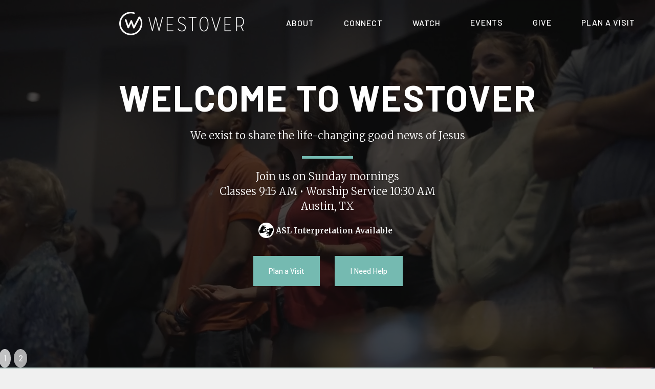

--- FILE ---
content_type: text/html
request_url: https://www.westover.org/
body_size: 5711
content:
<!DOCTYPE html><!-- This site was created in Webflow. https://webflow.com --><!-- Last Published: Sun Jan 18 2026 02:07:20 GMT+0000 (Coordinated Universal Time) --><html data-wf-domain="www.westover.org" data-wf-page="6451ab9b71fb400a764d3cdc" data-wf-site="604693028276b8e90707429a"><head><meta charset="utf-8"/><title>Westover Hills Church of Christ</title><meta content="Westover Hills Church of Christ is located in Austin, Texas. We are a multi-generational church focused on outreach and ministering to young families. Join us on Sundays at 10:30 AM, in-person or online." name="description"/><meta content="Westover Hills Church of Christ" property="og:title"/><meta content="Westover Hills Church of Christ is located in Austin, Texas. We are a multi-generational church focused on outreach and ministering to young families. Join us on Sundays at 10:30 AM, in-person or online." property="og:description"/><meta content="https://cdn.prod.website-files.com/604693028276b8e90707429a/68bfa34fa5da2edd1710836d_WHC-url-share-graphic.jpg" property="og:image"/><meta content="Westover Hills Church of Christ" property="twitter:title"/><meta content="Westover Hills Church of Christ is located in Austin, Texas. We are a multi-generational church focused on outreach and ministering to young families. Join us on Sundays at 10:30 AM, in-person or online." property="twitter:description"/><meta property="og:type" content="website"/><meta content="summary_large_image" name="twitter:card"/><meta content="width=device-width, initial-scale=1" name="viewport"/><meta content="Webflow" name="generator"/><link href="https://cdn.prod.website-files.com/604693028276b8e90707429a/css/westover-site-2021.webflow.shared.07b8faa9c.css" rel="stylesheet" type="text/css" integrity="sha384-B7j6qcUmEF/PTNjd778Nu+pc08+cOchNmxMZdZhh+wYdDrxR8SlhhY62ArxxN+2+" crossorigin="anonymous"/><link href="https://fonts.googleapis.com" rel="preconnect"/><link href="https://fonts.gstatic.com" rel="preconnect" crossorigin="anonymous"/><script src="https://ajax.googleapis.com/ajax/libs/webfont/1.6.26/webfont.js" type="text/javascript"></script><script type="text/javascript">WebFont.load({  google: {    families: ["Merriweather:300,300italic,400,400italic,700,700italic,900,900italic","Lato:100,100italic,300,300italic,400,400italic,700,700italic,900,900italic","Oswald:200,300,400,500,600,700","Barlow:100,100italic,200,200italic,300,300italic,regular,italic,500,500italic,600,600italic,700,700italic,800,800italic,900,900italic","Montserrat Alternates:100,100italic,200,200italic,300,300italic,regular,italic,500,500italic,600,600italic,700,700italic,800,800italic,900,900italic","Orbitron:regular"]  }});</script><script type="text/javascript">!function(o,c){var n=c.documentElement,t=" w-mod-";n.className+=t+"js",("ontouchstart"in o||o.DocumentTouch&&c instanceof DocumentTouch)&&(n.className+=t+"touch")}(window,document);</script><link href="https://cdn.prod.website-files.com/604693028276b8e90707429a/60637cf27d00f431ded08aa4_Untitled-13.jpg" rel="shortcut icon" type="image/x-icon"/><link href="https://cdn.prod.website-files.com/604693028276b8e90707429a/60637d10ec23107f951126c1_Untitled-14.jpg" rel="apple-touch-icon"/></head><body class="body-9"><div data-collapse="medium" data-animation="default" data-duration="400" data-easing="ease" data-easing2="ease" role="banner" class="hero-navbar black navbar-5 navbar-6 navbar-7 navbar-8 navbar-9 navbar-10 navbar-11 navbar-12 navbar-13 navbar-14 w-nav"><nav role="navigation" class="nav-menu-2 w-nav-menu"><div data-delay="0" data-hover="true" class="dropdown-2 w-dropdown"><div class="dropdown-toggle-4 w-dropdown-toggle"><div class="hero-nav-link">about</div></div><nav class="dropdown-list-2 w-dropdown-list"><a href="/beliefs" class="dropdown-link-2 w-dropdown-link">BELIEFS</a><a href="/elders-wives" class="dropdown-link-3 w-dropdown-link">ELDERS</a><a href="/next-steps" class="dropdown-link-2 w-dropdown-link">NEXT STEPS</a><a href="/contact-us" class="dropdown-link-2 w-dropdown-link">CONTACT</a><a href="/staff" class="dropdown-link-2 w-dropdown-link">STAFF</a></nav></div><div data-delay="0" data-hover="true" class="w-dropdown"><div class="dropdown-toggle-4 w-dropdown-toggle"><div class="hero-nav-link">CONNECT</div></div><nav class="dropdown-list-3 w-dropdown-list"><a href="/ministries" class="dropdown-link-2 w-dropdown-link">MINISTRIES</a><a href="/worship" class="dropdown-link-2 w-dropdown-link">WORSHIP</a><a href="/groups" class="dropdown-link-2 w-dropdown-link">GROUPS</a><a href="/serve" class="dropdown-link-2 w-dropdown-link">SERVE</a><a href="/missions" class="dropdown-link-2 w-dropdown-link">OUTREACH</a><a href="/events" class="dropdown-link-2 w-dropdown-link">EVENTS</a><a href="https://onrealm.org/westover/Account/Start" target="_blank" class="dropdown-link-2 w-dropdown-link">ON REALM</a></nav></div><div data-delay="0" data-hover="true" class="w-dropdown"><div class="dropdown-toggle-4 w-dropdown-toggle"><div class="hero-nav-link">Watch</div></div><nav class="dropdown-list-5 w-dropdown-list"><a href="/watch" class="dropdown-link-2 w-dropdown-link">LIVESTREAM</a><a href="/sermons" class="dropdown-link-2 w-dropdown-link">SERMONS</a></nav></div><a href="/events" class="hero-nav-link w-nav-link">Events</a><a href="/give" class="hero-nav-link w-nav-link">Give</a><a href="/visit-us" class="hero-nav-link w-nav-link">Plan A Visit</a></nav><div class="hero-navbar-container"><a href="/" aria-current="page" class="brand-2 w-nav-brand w--current"><img width="400" sizes="(max-width: 479px) 96vw, 400px" src="https://cdn.prod.website-files.com/604693028276b8e90707429a/60469a181b16f214e24cab56_westoverlogoWHITE.png" loading="lazy" alt="" srcset="https://cdn.prod.website-files.com/604693028276b8e90707429a/60469a181b16f214e24cab56_westoverlogoWHITE-p-500.png 500w, https://cdn.prod.website-files.com/604693028276b8e90707429a/60469a181b16f214e24cab56_westoverlogoWHITE-p-800.png 800w, https://cdn.prod.website-files.com/604693028276b8e90707429a/60469a181b16f214e24cab56_westoverlogoWHITE-p-1080.png 1080w, https://cdn.prod.website-files.com/604693028276b8e90707429a/60469a181b16f214e24cab56_westoverlogoWHITE-p-1600.png 1600w, https://cdn.prod.website-files.com/604693028276b8e90707429a/60469a181b16f214e24cab56_westoverlogoWHITE.png 2960w" class="brand-image"/></a><div class="menu-button-2 w-nav-button"><img alt="" loading="lazy" src="https://cdn.prod.website-files.com/5f6071ab80444b455e653242/5ffef2593fbf26062aaa8dd5_Menu%20Icon.svg" class="image-114"/></div></div></div><div data-poster-url="https://cdn.prod.website-files.com/604693028276b8e90707429a/6451b0e3e651398c9e1c2c02_Westover Main Banner Video 2023 4K-poster-00001.jpg" data-video-urls="https://cdn.prod.website-files.com/604693028276b8e90707429a/6451b0e3e651398c9e1c2c02_Westover Main Banner Video 2023 4K-transcode.mp4,https://cdn.prod.website-files.com/604693028276b8e90707429a/6451b0e3e651398c9e1c2c02_Westover Main Banner Video 2023 4K-transcode.webm" data-autoplay="true" data-loop="true" data-wf-ignore="true" data-beta-bgvideo-upgrade="false" class="section-4 hero-section-bg-video homepage w-background-video w-background-video-atom"><video id="322cf013-2fb8-07dc-7b63-4fb1d48aaa72-video" autoplay="" loop="" style="background-image:url(&quot;https://cdn.prod.website-files.com/604693028276b8e90707429a/6451b0e3e651398c9e1c2c02_Westover Main Banner Video 2023 4K-poster-00001.jpg&quot;)" muted="" playsinline="" data-wf-ignore="true" data-object-fit="cover"><source src="https://cdn.prod.website-files.com/604693028276b8e90707429a/6451b0e3e651398c9e1c2c02_Westover Main Banner Video 2023 4K-transcode.mp4" data-wf-ignore="true"/><source src="https://cdn.prod.website-files.com/604693028276b8e90707429a/6451b0e3e651398c9e1c2c02_Westover Main Banner Video 2023 4K-transcode.webm" data-wf-ignore="true"/></video><div class="container-44 w-container"><h1 class="text-white">WELCOME TO WESTOVER<br/></h1><p class="paragraph-39">We exist to share the life-changing good news of Jesus</p><div class="div-block-137"></div><p class="paragraph-39">Join us on Sunday mornings<br/>Classes 9:15 AM • Worship Service 10:30 AM<br/>Austin, TX</p><div class="columns-47 w-row"><div class="w-col w-col-6"><div class="div-block-183"></div></div><div class="w-col w-col-6"><h6 class="heading-235">ASL Interpretation Available</h6></div></div><div class="div-block-139"><a href="/visit-us" class="button-26 w-button">Plan a Visit</a><a href="/i-need-help" class="button-27 w-button">I Need Help</a></div></div></div><div data-delay="4000" data-animation="slide" class="slider-2 w-slider" data-autoplay="true" data-easing="ease" data-hide-arrows="false" data-disable-swipe="false" data-autoplay-limit="0" data-nav-spacing="3" data-duration="500" data-infinite="true"><div class="mask w-slider-mask"><div class="w-slide"><a href="https://www.westover.org/to-serve-2-sunday-servants" class="link-block-3777 link-block-433 w-inline-block"></a></div><div class="slide-4-copy w-slide"><a href="https://www.westover.org/prayer" class="link-block-32 w-inline-block"></a></div></div><div class="left-arrow-2 w-slider-arrow-left"><div class="w-icon-slider-left"></div></div><div class="right-arrow-3 w-slider-arrow-right"><div class="icon-4 w-icon-slider-right"></div></div><div class="slide-nav-2 w-slider-nav w-round w-num"></div></div><div class="section-40"><h6 class="heading-75 connect">WE CAN&#x27;T WAIT TO MEET YOU</h6><h2 class="h2-heading-center connect">Get Connected</h2><div class="columns-54 w-row"><div class="column-20 w-col w-col-4 w-col-small-small-stack w-col-tiny-tiny-stack"><div class="feature-top"><img src="https://cdn.prod.website-files.com/604693028276b8e90707429a/604693038276b82a070742c5_Icon-Church-1.svg" alt="" class="feature-image"/><div class="feature-circle one"></div></div><a href="/visit-us" class="textbutton w-inline-block"><h5 class="text1">Plan a Visit</h5></a><p class="paragraph-small">Join us every Sunday at 10:30 AM for in-person or online worship.</p></div><div class="column-21 w-col w-col-4 w-col-small-small-stack w-col-tiny-tiny-stack"><div class="feature-top"><img src="https://cdn.prod.website-files.com/604693028276b8e90707429a/604693038276b81ea70742e6_Icon-Bible-2.svg" alt="" class="feature-image"/><div class="feature-circle two"></div></div><a href="/groups" class="link-block-5 w-inline-block"><h5 class="text1">Join a Small Group</h5></a><p class="paragraph-small">Check out our list of groups and find your people. </p></div><div class="column-22 column-93 w-col w-col-4 w-col-small-small-stack w-col-tiny-tiny-stack"><div class="feature-top"><img src="https://cdn.prod.website-files.com/604693028276b8e90707429a/604693038276b8953e0742c9_Icon-cementary-3.svg" alt="" class="feature-image"/><div class="feature-circle three"></div></div><a href="/i-need-help" class="link-block-4 w-inline-block"><h5 class="text1">Get Help</h5></a><p class="paragraph-small">Whether you have food needs, counseling needs, or mentoring needs, let us help.</p></div></div></div><div class="section-106"><div class="container-72 w-container"><h1 class="heading-187">MORE THAN US.<br/>MORE THAN HERE.</h1><a href="/beliefs" class="link-73">Learn More &gt;&gt;</a></div></div><div class="container-78 w-container"><a href="/events" class="button-34 w-button">View More Events</a></div><div class="section-52"><div class="columns-18 youth w-row"><div class="column-45 kids w-col w-col-6"><div class="div-block-128"><div class="div-block-130 adults"><a href="https://www.westover.org/ministry/westoverkids" class="w-inline-block"><h1 class="heading-100 kids">KIDS</h1></a></div></div></div><div class="column-46 youth w-col w-col-6"><div class="div-block-129"><div class="div-block-130 adults events"><a href="https://www.westover.org/ministry/youth" class="w-inline-block"><h1 class="heading-100 events youth">YOUTH</h1></a></div></div></div></div><div class="columns-18 w-row"><div class="column-45 w-col w-col-6"><div class="div-block-128 adult new-picture"><div class="div-block-130 adults"><a href="/next-steps" class="w-inline-block"><h1 class="heading-100">NEXT STEPS</h1></a></div></div></div><div class="column-46 w-col w-col-6"><div class="div-block-129 events"><div class="div-block-130 adults events"><a href="/sermons" class="w-inline-block"><h1 class="heading-100 events">SERMONS</h1></a></div></div></div></div></div><div class="section-49"><a href="https://www.google.com/maps/place/Westover+Hills+Church+of+Christ/@30.3756131,-97.7543017,17.09z/data=!4m5!3m4!1s0x8644cb6f0159e4a1:0xcc1e2611f9cae808!8m2!3d30.3761114!4d-97.7552775" target="_blank" class="link-block-13 w-inline-block"><div class="div-block-122"></div></a></div><div class="section-120"><div class="columns-53 w-row"><div class="column-118 w-col w-col-3"><img src="https://cdn.prod.website-files.com/604693028276b8e90707429a/60469a181b16f214e24cab56_westoverlogoWHITE.png" width="282" sizes="(max-width: 479px) 92vw, (max-width: 767px) 282px, (max-width: 1279px) 23vw, 282px" srcset="https://cdn.prod.website-files.com/604693028276b8e90707429a/60469a181b16f214e24cab56_westoverlogoWHITE-p-500.png 500w, https://cdn.prod.website-files.com/604693028276b8e90707429a/60469a181b16f214e24cab56_westoverlogoWHITE-p-800.png 800w, https://cdn.prod.website-files.com/604693028276b8e90707429a/60469a181b16f214e24cab56_westoverlogoWHITE-p-1080.png 1080w, https://cdn.prod.website-files.com/604693028276b8e90707429a/60469a181b16f214e24cab56_westoverlogoWHITE-p-1600.png 1600w, https://cdn.prod.website-files.com/604693028276b8e90707429a/60469a181b16f214e24cab56_westoverlogoWHITE.png 2960w" alt="" class="footer-image"/><form action="/search" class="search-4 w-form"><input class="search-input-3 w-input" maxlength="256" name="query" placeholder="Search…" type="search" id="search" required=""/><input type="submit" class="search-button-3 w-button" value="Search"/></form></div><div class="column-117 w-col w-col-3"><h4 class="heading-211 find">Find</h4><a href="/visit-us" class="footer-link-2">Plan a Visit</a><a href="/contact-us" class="footer-link-2">Contact Us</a><a href="/ministries" class="footer-link-2">Ministries</a><a href="/i-need-help" class="footer-link-2">Help</a></div><div class="column-119 w-col w-col-3"><h4 class="heading-212 more">More</h4><a href="/services" class="footer-link-2 link2 moreinfo">Watch</a><a href="/events" class="footer-link-2 moreinfo">Events</a><a href="/prayer" class="footer-link-2 moreinfo">Prayer</a><a href="https://onrealm.org/westover/Account/Start" target="_blank" class="footer-link-2 moreinfo">Realm →</a><a href="/privacy-policy" class="footer-link-2 moreinfo">Privacy Policy</a></div><div class="column-120 w-col w-col-3"><h4 class="heading-213 contact contactmain">Contact</h4><a href="mailto:office@churchy.webflow.io" class="footer-link-2 contatinfo">info@westover.org</a><a href="#" class="footer-link-2 contatinfo">8332 Mesa Drive<br/>Austin, TX 78759</a><a href="tel:512-345-6386" class="footer-link-2 contatinfo">512-345-6386</a><a href="#" class="footer-link-2 contatinfo office-hours">Office Hours: M-TH, 8 AM - 5 PM, Closed on Fridays</a></div></div><div class="div-block-184"></div><div class="copyright">Copyright © 2026 Westover Hills Church of Christ</div><div class="div-block-185"><a href="https://www.instagram.com/westover_hills/" target="_blank" class="link-block-24 w-inline-block"><img src="https://cdn.prod.website-files.com/604693028276b8e90707429a/67dc3f6fe9cfe0137f2d898f_Untitled-1.png" loading="lazy" width="30" alt="" class="image-83"/></a><a href="https://www.facebook.com/westoverhillschurch" target="_blank" class="link-block-24 w-inline-block"><img src="https://cdn.prod.website-files.com/604693028276b8e90707429a/6234acd72be461a6f7da529f_socialicons_web_white-02.png" loading="lazy" width="63" alt="" class="fbicn"/></a><a href="https://www.youtube.com/channel/UCQSGJ5FTSdTY8bXP-HTXw9A" target="_blank" class="w-inline-block"><img src="https://cdn.prod.website-files.com/604693028276b8e90707429a/6234acd830052f951b050fe6_socialicons_web_white-01.png" loading="lazy" width="58" alt="" class="utueicn"/></a></div></div><script src="https://d3e54v103j8qbb.cloudfront.net/js/jquery-3.5.1.min.dc5e7f18c8.js?site=604693028276b8e90707429a" type="text/javascript" integrity="sha256-9/aliU8dGd2tb6OSsuzixeV4y/faTqgFtohetphbbj0=" crossorigin="anonymous"></script><script src="https://cdn.prod.website-files.com/604693028276b8e90707429a/js/webflow.schunk.36b8fb49256177c8.js" type="text/javascript" integrity="sha384-4abIlA5/v7XaW1HMXKBgnUuhnjBYJ/Z9C1OSg4OhmVw9O3QeHJ/qJqFBERCDPv7G" crossorigin="anonymous"></script><script src="https://cdn.prod.website-files.com/604693028276b8e90707429a/js/webflow.schunk.aef80cf00b0c754d.js" type="text/javascript" integrity="sha384-4ooNZZKPGQhmJ2i39GiRG4u6vd5Umin3jwFHUPmjaiMpuPpqvLF87Qp1wXA15ufs" crossorigin="anonymous"></script><script src="https://cdn.prod.website-files.com/604693028276b8e90707429a/js/webflow.69033d9d.75ded52c65d883a6.js" type="text/javascript" integrity="sha384-ceIB9hPYCD8YSQyJWMBoCDy5RhfnykiCGfVezfXZGBwKRiS+e8Yx7LJPbkGyhVGi" crossorigin="anonymous"></script><script>
(function(d, t, g, k) {
	var ph = d.createElement(t),
	s = d.getElementsByTagName(t)[0],
	t = (new URLSearchParams(window.location.search)).get(k);
	t && localStorage.setItem(k, t);
	t = localStorage.getItem(k);
	ph.type = 'text/javascript';
	ph.async = true;
	ph.defer = true;
	ph.charset = 'UTF-8';
	ph.src = g + '&v=' + (new Date()).getTime();
	ph.src += t ? '&' + k + '=' + t : '';
	s.parentNode.insertBefore(ph, s);
})(document, 'script', '//portal.setmysite.com/?p=90300&ph_apikey=cb2068c855fbbfc2e7e0344ce549da4b', 'ph_access_token');
</script><script>
  (function() {
    var deadline = '2021/04/11 00:00';
  
    function pad(num, size) {
        var s = "0" + num;
        return s.substr(s.length-size);
    }
  
    function getTimeRemaining(endtime) {
      var t = Date.parse(endtime) - Date.parse(new Date()),
          seconds = Math.floor((t / 1000) % 60),
          minutes = Math.floor((t / 1000 / 60) % 60),
          hours = Math.floor((t / (1000 * 60 * 60)) % 24),
          days = Math.floor(t / (1000 * 60 * 60 * 24));
  
      return {
        'total': t,
        'days': days,
        'hours': hours,
        'minutes': minutes,
        'seconds': seconds
      };
    }
  
    function clock(id, endtime) {
      var days = document.getElementById(id + '-days')
          hours = document.getElementById(id + '-hours'),
          minutes = document.getElementById(id + '-minutes'),
          seconds = document.getElementById(id + '-seconds');
  
      var timeinterval = setInterval(function() {
        var t = getTimeRemaining(endtime);
  
        if (t.total <= 0){
          clearInterval(timeinterval);
        } else {
    days.innerHTML = pad(t.days, 2);
    hours.innerHTML = pad(t.hours, 2);
    minutes.innerHTML = pad(t.minutes, 2);
    seconds.innerHTML = pad(t.seconds, 2);
    }
      }, 1000);
    }
  
    clock('js-clock', deadline);
  })();
</script></body></html>

--- FILE ---
content_type: text/css
request_url: https://cdn.prod.website-files.com/604693028276b8e90707429a/css/westover-site-2021.webflow.shared.07b8faa9c.css
body_size: 89303
content:
html {
  -webkit-text-size-adjust: 100%;
  -ms-text-size-adjust: 100%;
  font-family: sans-serif;
}

body {
  margin: 0;
}

article, aside, details, figcaption, figure, footer, header, hgroup, main, menu, nav, section, summary {
  display: block;
}

audio, canvas, progress, video {
  vertical-align: baseline;
  display: inline-block;
}

audio:not([controls]) {
  height: 0;
  display: none;
}

[hidden], template {
  display: none;
}

a {
  background-color: #0000;
}

a:active, a:hover {
  outline: 0;
}

abbr[title] {
  border-bottom: 1px dotted;
}

b, strong {
  font-weight: bold;
}

dfn {
  font-style: italic;
}

h1 {
  margin: .67em 0;
  font-size: 2em;
}

mark {
  color: #000;
  background: #ff0;
}

small {
  font-size: 80%;
}

sub, sup {
  vertical-align: baseline;
  font-size: 75%;
  line-height: 0;
  position: relative;
}

sup {
  top: -.5em;
}

sub {
  bottom: -.25em;
}

img {
  border: 0;
}

svg:not(:root) {
  overflow: hidden;
}

hr {
  box-sizing: content-box;
  height: 0;
}

pre {
  overflow: auto;
}

code, kbd, pre, samp {
  font-family: monospace;
  font-size: 1em;
}

button, input, optgroup, select, textarea {
  color: inherit;
  font: inherit;
  margin: 0;
}

button {
  overflow: visible;
}

button, select {
  text-transform: none;
}

button, html input[type="button"], input[type="reset"] {
  -webkit-appearance: button;
  cursor: pointer;
}

button[disabled], html input[disabled] {
  cursor: default;
}

button::-moz-focus-inner, input::-moz-focus-inner {
  border: 0;
  padding: 0;
}

input {
  line-height: normal;
}

input[type="checkbox"], input[type="radio"] {
  box-sizing: border-box;
  padding: 0;
}

input[type="number"]::-webkit-inner-spin-button, input[type="number"]::-webkit-outer-spin-button {
  height: auto;
}

input[type="search"] {
  -webkit-appearance: none;
}

input[type="search"]::-webkit-search-cancel-button, input[type="search"]::-webkit-search-decoration {
  -webkit-appearance: none;
}

legend {
  border: 0;
  padding: 0;
}

textarea {
  overflow: auto;
}

optgroup {
  font-weight: bold;
}

table {
  border-collapse: collapse;
  border-spacing: 0;
}

td, th {
  padding: 0;
}

@font-face {
  font-family: webflow-icons;
  src: url("[data-uri]") format("truetype");
  font-weight: normal;
  font-style: normal;
}

[class^="w-icon-"], [class*=" w-icon-"] {
  speak: none;
  font-variant: normal;
  text-transform: none;
  -webkit-font-smoothing: antialiased;
  -moz-osx-font-smoothing: grayscale;
  font-style: normal;
  font-weight: normal;
  line-height: 1;
  font-family: webflow-icons !important;
}

.w-icon-slider-right:before {
  content: "";
}

.w-icon-slider-left:before {
  content: "";
}

.w-icon-nav-menu:before {
  content: "";
}

.w-icon-arrow-down:before, .w-icon-dropdown-toggle:before {
  content: "";
}

.w-icon-file-upload-remove:before {
  content: "";
}

.w-icon-file-upload-icon:before {
  content: "";
}

* {
  box-sizing: border-box;
}

html {
  height: 100%;
}

body {
  color: #333;
  background-color: #fff;
  min-height: 100%;
  margin: 0;
  font-family: Arial, sans-serif;
  font-size: 14px;
  line-height: 20px;
}

img {
  vertical-align: middle;
  max-width: 100%;
  display: inline-block;
}

html.w-mod-touch * {
  background-attachment: scroll !important;
}

.w-block {
  display: block;
}

.w-inline-block {
  max-width: 100%;
  display: inline-block;
}

.w-clearfix:before, .w-clearfix:after {
  content: " ";
  grid-area: 1 / 1 / 2 / 2;
  display: table;
}

.w-clearfix:after {
  clear: both;
}

.w-hidden {
  display: none;
}

.w-button {
  color: #fff;
  line-height: inherit;
  cursor: pointer;
  background-color: #3898ec;
  border: 0;
  border-radius: 0;
  padding: 9px 15px;
  text-decoration: none;
  display: inline-block;
}

input.w-button {
  -webkit-appearance: button;
}

html[data-w-dynpage] [data-w-cloak] {
  color: #0000 !important;
}

.w-code-block {
  margin: unset;
}

pre.w-code-block code {
  all: inherit;
}

.w-optimization {
  display: contents;
}

.w-webflow-badge, .w-webflow-badge > img {
  box-sizing: unset;
  width: unset;
  height: unset;
  max-height: unset;
  max-width: unset;
  min-height: unset;
  min-width: unset;
  margin: unset;
  padding: unset;
  float: unset;
  clear: unset;
  border: unset;
  border-radius: unset;
  background: unset;
  background-image: unset;
  background-position: unset;
  background-size: unset;
  background-repeat: unset;
  background-origin: unset;
  background-clip: unset;
  background-attachment: unset;
  background-color: unset;
  box-shadow: unset;
  transform: unset;
  direction: unset;
  font-family: unset;
  font-weight: unset;
  color: unset;
  font-size: unset;
  line-height: unset;
  font-style: unset;
  font-variant: unset;
  text-align: unset;
  letter-spacing: unset;
  -webkit-text-decoration: unset;
  text-decoration: unset;
  text-indent: unset;
  text-transform: unset;
  list-style-type: unset;
  text-shadow: unset;
  vertical-align: unset;
  cursor: unset;
  white-space: unset;
  word-break: unset;
  word-spacing: unset;
  word-wrap: unset;
  transition: unset;
}

.w-webflow-badge {
  white-space: nowrap;
  cursor: pointer;
  box-shadow: 0 0 0 1px #0000001a, 0 1px 3px #0000001a;
  visibility: visible !important;
  opacity: 1 !important;
  z-index: 2147483647 !important;
  color: #aaadb0 !important;
  overflow: unset !important;
  background-color: #fff !important;
  border-radius: 3px !important;
  width: auto !important;
  height: auto !important;
  margin: 0 !important;
  padding: 6px !important;
  font-size: 12px !important;
  line-height: 14px !important;
  text-decoration: none !important;
  display: inline-block !important;
  position: fixed !important;
  inset: auto 12px 12px auto !important;
  transform: none !important;
}

.w-webflow-badge > img {
  position: unset;
  visibility: unset !important;
  opacity: 1 !important;
  vertical-align: middle !important;
  display: inline-block !important;
}

h1, h2, h3, h4, h5, h6 {
  margin-bottom: 10px;
  font-weight: bold;
}

h1 {
  margin-top: 20px;
  font-size: 38px;
  line-height: 44px;
}

h2 {
  margin-top: 20px;
  font-size: 32px;
  line-height: 36px;
}

h3 {
  margin-top: 20px;
  font-size: 24px;
  line-height: 30px;
}

h4 {
  margin-top: 10px;
  font-size: 18px;
  line-height: 24px;
}

h5 {
  margin-top: 10px;
  font-size: 14px;
  line-height: 20px;
}

h6 {
  margin-top: 10px;
  font-size: 12px;
  line-height: 18px;
}

p {
  margin-top: 0;
  margin-bottom: 10px;
}

blockquote {
  border-left: 5px solid #e2e2e2;
  margin: 0 0 10px;
  padding: 10px 20px;
  font-size: 18px;
  line-height: 22px;
}

figure {
  margin: 0 0 10px;
}

figcaption {
  text-align: center;
  margin-top: 5px;
}

ul, ol {
  margin-top: 0;
  margin-bottom: 10px;
  padding-left: 40px;
}

.w-list-unstyled {
  padding-left: 0;
  list-style: none;
}

.w-embed:before, .w-embed:after {
  content: " ";
  grid-area: 1 / 1 / 2 / 2;
  display: table;
}

.w-embed:after {
  clear: both;
}

.w-video {
  width: 100%;
  padding: 0;
  position: relative;
}

.w-video iframe, .w-video object, .w-video embed {
  border: none;
  width: 100%;
  height: 100%;
  position: absolute;
  top: 0;
  left: 0;
}

fieldset {
  border: 0;
  margin: 0;
  padding: 0;
}

button, [type="button"], [type="reset"] {
  cursor: pointer;
  -webkit-appearance: button;
  border: 0;
}

.w-form {
  margin: 0 0 15px;
}

.w-form-done {
  text-align: center;
  background-color: #ddd;
  padding: 20px;
  display: none;
}

.w-form-fail {
  background-color: #ffdede;
  margin-top: 10px;
  padding: 10px;
  display: none;
}

label {
  margin-bottom: 5px;
  font-weight: bold;
  display: block;
}

.w-input, .w-select {
  color: #333;
  vertical-align: middle;
  background-color: #fff;
  border: 1px solid #ccc;
  width: 100%;
  height: 38px;
  margin-bottom: 10px;
  padding: 8px 12px;
  font-size: 14px;
  line-height: 1.42857;
  display: block;
}

.w-input::placeholder, .w-select::placeholder {
  color: #999;
}

.w-input:focus, .w-select:focus {
  border-color: #3898ec;
  outline: 0;
}

.w-input[disabled], .w-select[disabled], .w-input[readonly], .w-select[readonly], fieldset[disabled] .w-input, fieldset[disabled] .w-select {
  cursor: not-allowed;
}

.w-input[disabled]:not(.w-input-disabled), .w-select[disabled]:not(.w-input-disabled), .w-input[readonly], .w-select[readonly], fieldset[disabled]:not(.w-input-disabled) .w-input, fieldset[disabled]:not(.w-input-disabled) .w-select {
  background-color: #eee;
}

textarea.w-input, textarea.w-select {
  height: auto;
}

.w-select {
  background-color: #f3f3f3;
}

.w-select[multiple] {
  height: auto;
}

.w-form-label {
  cursor: pointer;
  margin-bottom: 0;
  font-weight: normal;
  display: inline-block;
}

.w-radio {
  margin-bottom: 5px;
  padding-left: 20px;
  display: block;
}

.w-radio:before, .w-radio:after {
  content: " ";
  grid-area: 1 / 1 / 2 / 2;
  display: table;
}

.w-radio:after {
  clear: both;
}

.w-radio-input {
  float: left;
  margin: 3px 0 0 -20px;
  line-height: normal;
}

.w-file-upload {
  margin-bottom: 10px;
  display: block;
}

.w-file-upload-input {
  opacity: 0;
  z-index: -100;
  width: .1px;
  height: .1px;
  position: absolute;
  overflow: hidden;
}

.w-file-upload-default, .w-file-upload-uploading, .w-file-upload-success {
  color: #333;
  display: inline-block;
}

.w-file-upload-error {
  margin-top: 10px;
  display: block;
}

.w-file-upload-default.w-hidden, .w-file-upload-uploading.w-hidden, .w-file-upload-error.w-hidden, .w-file-upload-success.w-hidden {
  display: none;
}

.w-file-upload-uploading-btn {
  cursor: pointer;
  background-color: #fafafa;
  border: 1px solid #ccc;
  margin: 0;
  padding: 8px 12px;
  font-size: 14px;
  font-weight: normal;
  display: flex;
}

.w-file-upload-file {
  background-color: #fafafa;
  border: 1px solid #ccc;
  flex-grow: 1;
  justify-content: space-between;
  margin: 0;
  padding: 8px 9px 8px 11px;
  display: flex;
}

.w-file-upload-file-name {
  font-size: 14px;
  font-weight: normal;
  display: block;
}

.w-file-remove-link {
  cursor: pointer;
  width: auto;
  height: auto;
  margin-top: 3px;
  margin-left: 10px;
  padding: 3px;
  display: block;
}

.w-icon-file-upload-remove {
  margin: auto;
  font-size: 10px;
}

.w-file-upload-error-msg {
  color: #ea384c;
  padding: 2px 0;
  display: inline-block;
}

.w-file-upload-info {
  padding: 0 12px;
  line-height: 38px;
  display: inline-block;
}

.w-file-upload-label {
  cursor: pointer;
  background-color: #fafafa;
  border: 1px solid #ccc;
  margin: 0;
  padding: 8px 12px;
  font-size: 14px;
  font-weight: normal;
  display: inline-block;
}

.w-icon-file-upload-icon, .w-icon-file-upload-uploading {
  width: 20px;
  margin-right: 8px;
  display: inline-block;
}

.w-icon-file-upload-uploading {
  height: 20px;
}

.w-container {
  max-width: 940px;
  margin-left: auto;
  margin-right: auto;
}

.w-container:before, .w-container:after {
  content: " ";
  grid-area: 1 / 1 / 2 / 2;
  display: table;
}

.w-container:after {
  clear: both;
}

.w-container .w-row {
  margin-left: -10px;
  margin-right: -10px;
}

.w-row:before, .w-row:after {
  content: " ";
  grid-area: 1 / 1 / 2 / 2;
  display: table;
}

.w-row:after {
  clear: both;
}

.w-row .w-row {
  margin-left: 0;
  margin-right: 0;
}

.w-col {
  float: left;
  width: 100%;
  min-height: 1px;
  padding-left: 10px;
  padding-right: 10px;
  position: relative;
}

.w-col .w-col {
  padding-left: 0;
  padding-right: 0;
}

.w-col-1 {
  width: 8.33333%;
}

.w-col-2 {
  width: 16.6667%;
}

.w-col-3 {
  width: 25%;
}

.w-col-4 {
  width: 33.3333%;
}

.w-col-5 {
  width: 41.6667%;
}

.w-col-6 {
  width: 50%;
}

.w-col-7 {
  width: 58.3333%;
}

.w-col-8 {
  width: 66.6667%;
}

.w-col-9 {
  width: 75%;
}

.w-col-10 {
  width: 83.3333%;
}

.w-col-11 {
  width: 91.6667%;
}

.w-col-12 {
  width: 100%;
}

.w-hidden-main {
  display: none !important;
}

@media screen and (max-width: 991px) {
  .w-container {
    max-width: 728px;
  }

  .w-hidden-main {
    display: inherit !important;
  }

  .w-hidden-medium {
    display: none !important;
  }

  .w-col-medium-1 {
    width: 8.33333%;
  }

  .w-col-medium-2 {
    width: 16.6667%;
  }

  .w-col-medium-3 {
    width: 25%;
  }

  .w-col-medium-4 {
    width: 33.3333%;
  }

  .w-col-medium-5 {
    width: 41.6667%;
  }

  .w-col-medium-6 {
    width: 50%;
  }

  .w-col-medium-7 {
    width: 58.3333%;
  }

  .w-col-medium-8 {
    width: 66.6667%;
  }

  .w-col-medium-9 {
    width: 75%;
  }

  .w-col-medium-10 {
    width: 83.3333%;
  }

  .w-col-medium-11 {
    width: 91.6667%;
  }

  .w-col-medium-12 {
    width: 100%;
  }

  .w-col-stack {
    width: 100%;
    left: auto;
    right: auto;
  }
}

@media screen and (max-width: 767px) {
  .w-hidden-main, .w-hidden-medium {
    display: inherit !important;
  }

  .w-hidden-small {
    display: none !important;
  }

  .w-row, .w-container .w-row {
    margin-left: 0;
    margin-right: 0;
  }

  .w-col {
    width: 100%;
    left: auto;
    right: auto;
  }

  .w-col-small-1 {
    width: 8.33333%;
  }

  .w-col-small-2 {
    width: 16.6667%;
  }

  .w-col-small-3 {
    width: 25%;
  }

  .w-col-small-4 {
    width: 33.3333%;
  }

  .w-col-small-5 {
    width: 41.6667%;
  }

  .w-col-small-6 {
    width: 50%;
  }

  .w-col-small-7 {
    width: 58.3333%;
  }

  .w-col-small-8 {
    width: 66.6667%;
  }

  .w-col-small-9 {
    width: 75%;
  }

  .w-col-small-10 {
    width: 83.3333%;
  }

  .w-col-small-11 {
    width: 91.6667%;
  }

  .w-col-small-12 {
    width: 100%;
  }
}

@media screen and (max-width: 479px) {
  .w-container {
    max-width: none;
  }

  .w-hidden-main, .w-hidden-medium, .w-hidden-small {
    display: inherit !important;
  }

  .w-hidden-tiny {
    display: none !important;
  }

  .w-col {
    width: 100%;
  }

  .w-col-tiny-1 {
    width: 8.33333%;
  }

  .w-col-tiny-2 {
    width: 16.6667%;
  }

  .w-col-tiny-3 {
    width: 25%;
  }

  .w-col-tiny-4 {
    width: 33.3333%;
  }

  .w-col-tiny-5 {
    width: 41.6667%;
  }

  .w-col-tiny-6 {
    width: 50%;
  }

  .w-col-tiny-7 {
    width: 58.3333%;
  }

  .w-col-tiny-8 {
    width: 66.6667%;
  }

  .w-col-tiny-9 {
    width: 75%;
  }

  .w-col-tiny-10 {
    width: 83.3333%;
  }

  .w-col-tiny-11 {
    width: 91.6667%;
  }

  .w-col-tiny-12 {
    width: 100%;
  }
}

.w-widget {
  position: relative;
}

.w-widget-map {
  width: 100%;
  height: 400px;
}

.w-widget-map label {
  width: auto;
  display: inline;
}

.w-widget-map img {
  max-width: inherit;
}

.w-widget-map .gm-style-iw {
  text-align: center;
}

.w-widget-map .gm-style-iw > button {
  display: none !important;
}

.w-widget-twitter {
  overflow: hidden;
}

.w-widget-twitter-count-shim {
  vertical-align: top;
  text-align: center;
  background: #fff;
  border: 1px solid #758696;
  border-radius: 3px;
  width: 28px;
  height: 20px;
  display: inline-block;
  position: relative;
}

.w-widget-twitter-count-shim * {
  pointer-events: none;
  -webkit-user-select: none;
  user-select: none;
}

.w-widget-twitter-count-shim .w-widget-twitter-count-inner {
  text-align: center;
  color: #999;
  font-family: serif;
  font-size: 15px;
  line-height: 12px;
  position: relative;
}

.w-widget-twitter-count-shim .w-widget-twitter-count-clear {
  display: block;
  position: relative;
}

.w-widget-twitter-count-shim.w--large {
  width: 36px;
  height: 28px;
}

.w-widget-twitter-count-shim.w--large .w-widget-twitter-count-inner {
  font-size: 18px;
  line-height: 18px;
}

.w-widget-twitter-count-shim:not(.w--vertical) {
  margin-left: 5px;
  margin-right: 8px;
}

.w-widget-twitter-count-shim:not(.w--vertical).w--large {
  margin-left: 6px;
}

.w-widget-twitter-count-shim:not(.w--vertical):before, .w-widget-twitter-count-shim:not(.w--vertical):after {
  content: " ";
  pointer-events: none;
  border: solid #0000;
  width: 0;
  height: 0;
  position: absolute;
  top: 50%;
  left: 0;
}

.w-widget-twitter-count-shim:not(.w--vertical):before {
  border-width: 4px;
  border-color: #75869600 #5d6c7b #75869600 #75869600;
  margin-top: -4px;
  margin-left: -9px;
}

.w-widget-twitter-count-shim:not(.w--vertical).w--large:before {
  border-width: 5px;
  margin-top: -5px;
  margin-left: -10px;
}

.w-widget-twitter-count-shim:not(.w--vertical):after {
  border-width: 4px;
  border-color: #fff0 #fff #fff0 #fff0;
  margin-top: -4px;
  margin-left: -8px;
}

.w-widget-twitter-count-shim:not(.w--vertical).w--large:after {
  border-width: 5px;
  margin-top: -5px;
  margin-left: -9px;
}

.w-widget-twitter-count-shim.w--vertical {
  width: 61px;
  height: 33px;
  margin-bottom: 8px;
}

.w-widget-twitter-count-shim.w--vertical:before, .w-widget-twitter-count-shim.w--vertical:after {
  content: " ";
  pointer-events: none;
  border: solid #0000;
  width: 0;
  height: 0;
  position: absolute;
  top: 100%;
  left: 50%;
}

.w-widget-twitter-count-shim.w--vertical:before {
  border-width: 5px;
  border-color: #5d6c7b #75869600 #75869600;
  margin-left: -5px;
}

.w-widget-twitter-count-shim.w--vertical:after {
  border-width: 4px;
  border-color: #fff #fff0 #fff0;
  margin-left: -4px;
}

.w-widget-twitter-count-shim.w--vertical .w-widget-twitter-count-inner {
  font-size: 18px;
  line-height: 22px;
}

.w-widget-twitter-count-shim.w--vertical.w--large {
  width: 76px;
}

.w-background-video {
  color: #fff;
  height: 500px;
  position: relative;
  overflow: hidden;
}

.w-background-video > video {
  object-fit: cover;
  z-index: -100;
  background-position: 50%;
  background-size: cover;
  width: 100%;
  height: 100%;
  margin: auto;
  position: absolute;
  inset: -100%;
}

.w-background-video > video::-webkit-media-controls-start-playback-button {
  -webkit-appearance: none;
  display: none !important;
}

.w-background-video--control {
  background-color: #0000;
  padding: 0;
  position: absolute;
  bottom: 1em;
  right: 1em;
}

.w-background-video--control > [hidden] {
  display: none !important;
}

.w-slider {
  text-align: center;
  clear: both;
  -webkit-tap-highlight-color: #0000;
  tap-highlight-color: #0000;
  background: #ddd;
  height: 300px;
  position: relative;
}

.w-slider-mask {
  z-index: 1;
  white-space: nowrap;
  height: 100%;
  display: block;
  position: relative;
  left: 0;
  right: 0;
  overflow: hidden;
}

.w-slide {
  vertical-align: top;
  white-space: normal;
  text-align: left;
  width: 100%;
  height: 100%;
  display: inline-block;
  position: relative;
}

.w-slider-nav {
  z-index: 2;
  text-align: center;
  -webkit-tap-highlight-color: #0000;
  tap-highlight-color: #0000;
  height: 40px;
  margin: auto;
  padding-top: 10px;
  position: absolute;
  inset: auto 0 0;
}

.w-slider-nav.w-round > div {
  border-radius: 100%;
}

.w-slider-nav.w-num > div {
  font-size: inherit;
  line-height: inherit;
  width: auto;
  height: auto;
  padding: .2em .5em;
}

.w-slider-nav.w-shadow > div {
  box-shadow: 0 0 3px #3336;
}

.w-slider-nav-invert {
  color: #fff;
}

.w-slider-nav-invert > div {
  background-color: #2226;
}

.w-slider-nav-invert > div.w-active {
  background-color: #222;
}

.w-slider-dot {
  cursor: pointer;
  background-color: #fff6;
  width: 1em;
  height: 1em;
  margin: 0 3px .5em;
  transition: background-color .1s, color .1s;
  display: inline-block;
  position: relative;
}

.w-slider-dot.w-active {
  background-color: #fff;
}

.w-slider-dot:focus {
  outline: none;
  box-shadow: 0 0 0 2px #fff;
}

.w-slider-dot:focus.w-active {
  box-shadow: none;
}

.w-slider-arrow-left, .w-slider-arrow-right {
  cursor: pointer;
  color: #fff;
  -webkit-tap-highlight-color: #0000;
  tap-highlight-color: #0000;
  -webkit-user-select: none;
  user-select: none;
  width: 80px;
  margin: auto;
  font-size: 40px;
  position: absolute;
  inset: 0;
  overflow: hidden;
}

.w-slider-arrow-left [class^="w-icon-"], .w-slider-arrow-right [class^="w-icon-"], .w-slider-arrow-left [class*=" w-icon-"], .w-slider-arrow-right [class*=" w-icon-"] {
  position: absolute;
}

.w-slider-arrow-left:focus, .w-slider-arrow-right:focus {
  outline: 0;
}

.w-slider-arrow-left {
  z-index: 3;
  right: auto;
}

.w-slider-arrow-right {
  z-index: 4;
  left: auto;
}

.w-icon-slider-left, .w-icon-slider-right {
  width: 1em;
  height: 1em;
  margin: auto;
  inset: 0;
}

.w-slider-aria-label {
  clip: rect(0 0 0 0);
  border: 0;
  width: 1px;
  height: 1px;
  margin: -1px;
  padding: 0;
  position: absolute;
  overflow: hidden;
}

.w-slider-force-show {
  display: block !important;
}

.w-dropdown {
  text-align: left;
  z-index: 900;
  margin-left: auto;
  margin-right: auto;
  display: inline-block;
  position: relative;
}

.w-dropdown-btn, .w-dropdown-toggle, .w-dropdown-link {
  vertical-align: top;
  color: #222;
  text-align: left;
  white-space: nowrap;
  margin-left: auto;
  margin-right: auto;
  padding: 20px;
  text-decoration: none;
  position: relative;
}

.w-dropdown-toggle {
  -webkit-user-select: none;
  user-select: none;
  cursor: pointer;
  padding-right: 40px;
  display: inline-block;
}

.w-dropdown-toggle:focus {
  outline: 0;
}

.w-icon-dropdown-toggle {
  width: 1em;
  height: 1em;
  margin: auto 20px auto auto;
  position: absolute;
  top: 0;
  bottom: 0;
  right: 0;
}

.w-dropdown-list {
  background: #ddd;
  min-width: 100%;
  display: none;
  position: absolute;
}

.w-dropdown-list.w--open {
  display: block;
}

.w-dropdown-link {
  color: #222;
  padding: 10px 20px;
  display: block;
}

.w-dropdown-link.w--current {
  color: #0082f3;
}

.w-dropdown-link:focus {
  outline: 0;
}

@media screen and (max-width: 767px) {
  .w-nav-brand {
    padding-left: 10px;
  }
}

.w-lightbox-backdrop {
  cursor: auto;
  letter-spacing: normal;
  text-indent: 0;
  text-shadow: none;
  text-transform: none;
  visibility: visible;
  white-space: normal;
  word-break: normal;
  word-spacing: normal;
  word-wrap: normal;
  color: #fff;
  text-align: center;
  z-index: 2000;
  opacity: 0;
  -webkit-user-select: none;
  -moz-user-select: none;
  -webkit-tap-highlight-color: transparent;
  background: #000000e6;
  outline: 0;
  font-family: Helvetica Neue, Helvetica, Ubuntu, Segoe UI, Verdana, sans-serif;
  font-size: 17px;
  font-style: normal;
  font-weight: 300;
  line-height: 1.2;
  list-style: disc;
  position: fixed;
  inset: 0;
  -webkit-transform: translate(0);
}

.w-lightbox-backdrop, .w-lightbox-container {
  -webkit-overflow-scrolling: touch;
  height: 100%;
  overflow: auto;
}

.w-lightbox-content {
  height: 100vh;
  position: relative;
  overflow: hidden;
}

.w-lightbox-view {
  opacity: 0;
  width: 100vw;
  height: 100vh;
  position: absolute;
}

.w-lightbox-view:before {
  content: "";
  height: 100vh;
}

.w-lightbox-group, .w-lightbox-group .w-lightbox-view, .w-lightbox-group .w-lightbox-view:before {
  height: 86vh;
}

.w-lightbox-frame, .w-lightbox-view:before {
  vertical-align: middle;
  display: inline-block;
}

.w-lightbox-figure {
  margin: 0;
  position: relative;
}

.w-lightbox-group .w-lightbox-figure {
  cursor: pointer;
}

.w-lightbox-img {
  width: auto;
  max-width: none;
  height: auto;
}

.w-lightbox-image {
  float: none;
  max-width: 100vw;
  max-height: 100vh;
  display: block;
}

.w-lightbox-group .w-lightbox-image {
  max-height: 86vh;
}

.w-lightbox-caption {
  text-align: left;
  text-overflow: ellipsis;
  white-space: nowrap;
  background: #0006;
  padding: .5em 1em;
  position: absolute;
  bottom: 0;
  left: 0;
  right: 0;
  overflow: hidden;
}

.w-lightbox-embed {
  width: 100%;
  height: 100%;
  position: absolute;
  inset: 0;
}

.w-lightbox-control {
  cursor: pointer;
  background-position: center;
  background-repeat: no-repeat;
  background-size: 24px;
  width: 4em;
  transition: all .3s;
  position: absolute;
  top: 0;
}

.w-lightbox-left {
  background-image: url("[data-uri]");
  display: none;
  bottom: 0;
  left: 0;
}

.w-lightbox-right {
  background-image: url("[data-uri]");
  display: none;
  bottom: 0;
  right: 0;
}

.w-lightbox-close {
  background-image: url("[data-uri]");
  background-size: 18px;
  height: 2.6em;
  right: 0;
}

.w-lightbox-strip {
  white-space: nowrap;
  padding: 0 1vh;
  line-height: 0;
  position: absolute;
  bottom: 0;
  left: 0;
  right: 0;
  overflow: auto hidden;
}

.w-lightbox-item {
  box-sizing: content-box;
  cursor: pointer;
  width: 10vh;
  padding: 2vh 1vh;
  display: inline-block;
  -webkit-transform: translate3d(0, 0, 0);
}

.w-lightbox-active {
  opacity: .3;
}

.w-lightbox-thumbnail {
  background: #222;
  height: 10vh;
  position: relative;
  overflow: hidden;
}

.w-lightbox-thumbnail-image {
  position: absolute;
  top: 0;
  left: 0;
}

.w-lightbox-thumbnail .w-lightbox-tall {
  width: 100%;
  top: 50%;
  transform: translate(0, -50%);
}

.w-lightbox-thumbnail .w-lightbox-wide {
  height: 100%;
  left: 50%;
  transform: translate(-50%);
}

.w-lightbox-spinner {
  box-sizing: border-box;
  border: 5px solid #0006;
  border-radius: 50%;
  width: 40px;
  height: 40px;
  margin-top: -20px;
  margin-left: -20px;
  animation: .8s linear infinite spin;
  position: absolute;
  top: 50%;
  left: 50%;
}

.w-lightbox-spinner:after {
  content: "";
  border: 3px solid #0000;
  border-bottom-color: #fff;
  border-radius: 50%;
  position: absolute;
  inset: -4px;
}

.w-lightbox-hide {
  display: none;
}

.w-lightbox-noscroll {
  overflow: hidden;
}

@media (min-width: 768px) {
  .w-lightbox-content {
    height: 96vh;
    margin-top: 2vh;
  }

  .w-lightbox-view, .w-lightbox-view:before {
    height: 96vh;
  }

  .w-lightbox-group, .w-lightbox-group .w-lightbox-view, .w-lightbox-group .w-lightbox-view:before {
    height: 84vh;
  }

  .w-lightbox-image {
    max-width: 96vw;
    max-height: 96vh;
  }

  .w-lightbox-group .w-lightbox-image {
    max-width: 82.3vw;
    max-height: 84vh;
  }

  .w-lightbox-left, .w-lightbox-right {
    opacity: .5;
    display: block;
  }

  .w-lightbox-close {
    opacity: .8;
  }

  .w-lightbox-control:hover {
    opacity: 1;
  }
}

.w-lightbox-inactive, .w-lightbox-inactive:hover {
  opacity: 0;
}

.w-richtext:before, .w-richtext:after {
  content: " ";
  grid-area: 1 / 1 / 2 / 2;
  display: table;
}

.w-richtext:after {
  clear: both;
}

.w-richtext[contenteditable="true"]:before, .w-richtext[contenteditable="true"]:after {
  white-space: initial;
}

.w-richtext ol, .w-richtext ul {
  overflow: hidden;
}

.w-richtext .w-richtext-figure-selected.w-richtext-figure-type-video div:after, .w-richtext .w-richtext-figure-selected[data-rt-type="video"] div:after, .w-richtext .w-richtext-figure-selected.w-richtext-figure-type-image div, .w-richtext .w-richtext-figure-selected[data-rt-type="image"] div {
  outline: 2px solid #2895f7;
}

.w-richtext figure.w-richtext-figure-type-video > div:after, .w-richtext figure[data-rt-type="video"] > div:after {
  content: "";
  display: none;
  position: absolute;
  inset: 0;
}

.w-richtext figure {
  max-width: 60%;
  position: relative;
}

.w-richtext figure > div:before {
  cursor: default !important;
}

.w-richtext figure img {
  width: 100%;
}

.w-richtext figure figcaption.w-richtext-figcaption-placeholder {
  opacity: .6;
}

.w-richtext figure div {
  color: #0000;
  font-size: 0;
}

.w-richtext figure.w-richtext-figure-type-image, .w-richtext figure[data-rt-type="image"] {
  display: table;
}

.w-richtext figure.w-richtext-figure-type-image > div, .w-richtext figure[data-rt-type="image"] > div {
  display: inline-block;
}

.w-richtext figure.w-richtext-figure-type-image > figcaption, .w-richtext figure[data-rt-type="image"] > figcaption {
  caption-side: bottom;
  display: table-caption;
}

.w-richtext figure.w-richtext-figure-type-video, .w-richtext figure[data-rt-type="video"] {
  width: 60%;
  height: 0;
}

.w-richtext figure.w-richtext-figure-type-video iframe, .w-richtext figure[data-rt-type="video"] iframe {
  width: 100%;
  height: 100%;
  position: absolute;
  top: 0;
  left: 0;
}

.w-richtext figure.w-richtext-figure-type-video > div, .w-richtext figure[data-rt-type="video"] > div {
  width: 100%;
}

.w-richtext figure.w-richtext-align-center {
  clear: both;
  margin-left: auto;
  margin-right: auto;
}

.w-richtext figure.w-richtext-align-center.w-richtext-figure-type-image > div, .w-richtext figure.w-richtext-align-center[data-rt-type="image"] > div {
  max-width: 100%;
}

.w-richtext figure.w-richtext-align-normal {
  clear: both;
}

.w-richtext figure.w-richtext-align-fullwidth {
  text-align: center;
  clear: both;
  width: 100%;
  max-width: 100%;
  margin-left: auto;
  margin-right: auto;
  display: block;
}

.w-richtext figure.w-richtext-align-fullwidth > div {
  padding-bottom: inherit;
  display: inline-block;
}

.w-richtext figure.w-richtext-align-fullwidth > figcaption {
  display: block;
}

.w-richtext figure.w-richtext-align-floatleft {
  float: left;
  clear: none;
  margin-right: 15px;
}

.w-richtext figure.w-richtext-align-floatright {
  float: right;
  clear: none;
  margin-left: 15px;
}

.w-nav {
  z-index: 1000;
  background: #ddd;
  position: relative;
}

.w-nav:before, .w-nav:after {
  content: " ";
  grid-area: 1 / 1 / 2 / 2;
  display: table;
}

.w-nav:after {
  clear: both;
}

.w-nav-brand {
  float: left;
  color: #333;
  text-decoration: none;
  position: relative;
}

.w-nav-link {
  vertical-align: top;
  color: #222;
  text-align: left;
  margin-left: auto;
  margin-right: auto;
  padding: 20px;
  text-decoration: none;
  display: inline-block;
  position: relative;
}

.w-nav-link.w--current {
  color: #0082f3;
}

.w-nav-menu {
  float: right;
  position: relative;
}

[data-nav-menu-open] {
  text-align: center;
  background: #c8c8c8;
  min-width: 200px;
  position: absolute;
  top: 100%;
  left: 0;
  right: 0;
  overflow: visible;
  display: block !important;
}

.w--nav-link-open {
  display: block;
  position: relative;
}

.w-nav-overlay {
  width: 100%;
  display: none;
  position: absolute;
  top: 100%;
  left: 0;
  right: 0;
  overflow: hidden;
}

.w-nav-overlay [data-nav-menu-open] {
  top: 0;
}

.w-nav[data-animation="over-left"] .w-nav-overlay {
  width: auto;
}

.w-nav[data-animation="over-left"] .w-nav-overlay, .w-nav[data-animation="over-left"] [data-nav-menu-open] {
  z-index: 1;
  top: 0;
  right: auto;
}

.w-nav[data-animation="over-right"] .w-nav-overlay {
  width: auto;
}

.w-nav[data-animation="over-right"] .w-nav-overlay, .w-nav[data-animation="over-right"] [data-nav-menu-open] {
  z-index: 1;
  top: 0;
  left: auto;
}

.w-nav-button {
  float: right;
  cursor: pointer;
  -webkit-tap-highlight-color: #0000;
  tap-highlight-color: #0000;
  -webkit-user-select: none;
  user-select: none;
  padding: 18px;
  font-size: 24px;
  display: none;
  position: relative;
}

.w-nav-button:focus {
  outline: 0;
}

.w-nav-button.w--open {
  color: #fff;
  background-color: #c8c8c8;
}

.w-nav[data-collapse="all"] .w-nav-menu {
  display: none;
}

.w-nav[data-collapse="all"] .w-nav-button, .w--nav-dropdown-open, .w--nav-dropdown-toggle-open {
  display: block;
}

.w--nav-dropdown-list-open {
  position: static;
}

@media screen and (max-width: 991px) {
  .w-nav[data-collapse="medium"] .w-nav-menu {
    display: none;
  }

  .w-nav[data-collapse="medium"] .w-nav-button {
    display: block;
  }
}

@media screen and (max-width: 767px) {
  .w-nav[data-collapse="small"] .w-nav-menu {
    display: none;
  }

  .w-nav[data-collapse="small"] .w-nav-button {
    display: block;
  }

  .w-nav-brand {
    padding-left: 10px;
  }
}

@media screen and (max-width: 479px) {
  .w-nav[data-collapse="tiny"] .w-nav-menu {
    display: none;
  }

  .w-nav[data-collapse="tiny"] .w-nav-button {
    display: block;
  }
}

.w-tabs {
  position: relative;
}

.w-tabs:before, .w-tabs:after {
  content: " ";
  grid-area: 1 / 1 / 2 / 2;
  display: table;
}

.w-tabs:after {
  clear: both;
}

.w-tab-menu {
  position: relative;
}

.w-tab-link {
  vertical-align: top;
  text-align: left;
  cursor: pointer;
  color: #222;
  background-color: #ddd;
  padding: 9px 30px;
  text-decoration: none;
  display: inline-block;
  position: relative;
}

.w-tab-link.w--current {
  background-color: #c8c8c8;
}

.w-tab-link:focus {
  outline: 0;
}

.w-tab-content {
  display: block;
  position: relative;
  overflow: hidden;
}

.w-tab-pane {
  display: none;
  position: relative;
}

.w--tab-active {
  display: block;
}

@media screen and (max-width: 479px) {
  .w-tab-link {
    display: block;
  }
}

.w-ix-emptyfix:after {
  content: "";
}

@keyframes spin {
  0% {
    transform: rotate(0);
  }

  100% {
    transform: rotate(360deg);
  }
}

.w-dyn-empty {
  background-color: #ddd;
  padding: 10px;
}

.w-dyn-hide, .w-dyn-bind-empty, .w-condition-invisible {
  display: none !important;
}

.wf-layout-layout {
  display: grid;
}

@font-face {
  font-family: Mission gothic;
  src: url("https://cdn.prod.website-files.com/604693028276b8e90707429a/60a2dbe2bef564144099dd7b_Mission%20Gothic%20Thin%20Italic.otf") format("opentype");
  font-weight: 100;
  font-style: italic;
  font-display: swap;
}

@font-face {
  font-family: Mission gothic;
  src: url("https://cdn.prod.website-files.com/604693028276b8e90707429a/60a2dbe29648814d5684d850_Mission%20Gothic%20Thin.otf") format("opentype");
  font-weight: 100;
  font-style: normal;
  font-display: swap;
}

@font-face {
  font-family: Mission gothic;
  src: url("https://cdn.prod.website-files.com/604693028276b8e90707429a/60a2dbe3f6d0a4239247bc9f_Mission%20Gothic%20Black.otf") format("opentype");
  font-weight: 900;
  font-style: normal;
  font-display: swap;
}

@font-face {
  font-family: Mission gothic;
  src: url("https://cdn.prod.website-files.com/604693028276b8e90707429a/60a2dbe22601fe2b6429de0f_Mission%20Gothic%20Bold.otf") format("opentype");
  font-weight: 700;
  font-style: normal;
  font-display: swap;
}

@font-face {
  font-family: Mission gothic;
  src: url("https://cdn.prod.website-files.com/604693028276b8e90707429a/60a2dbe2e7cccf6e327f44f6_Mission%20Gothic%20Light.otf") format("opentype");
  font-weight: 300;
  font-style: normal;
  font-display: swap;
}

@font-face {
  font-family: Mission gothic;
  src: url("https://cdn.prod.website-files.com/604693028276b8e90707429a/60a2dbe25da075ab76318b4b_Mission%20Gothic%20Light%20Italic.otf") format("opentype");
  font-weight: 300;
  font-style: italic;
  font-display: swap;
}

@font-face {
  font-family: Mission gothic;
  src: url("https://cdn.prod.website-files.com/604693028276b8e90707429a/60a2dbe2bef564abf699dd7c_Mission%20Gothic%20Regular%20Italic.otf") format("opentype");
  font-weight: 400;
  font-style: italic;
  font-display: swap;
}

@font-face {
  font-family: Mission gothic;
  src: url("https://cdn.prod.website-files.com/604693028276b8e90707429a/60a2dbe288a2ed4e78bc8c30_Mission%20Gothic%20Regular.otf") format("opentype");
  font-weight: 400;
  font-style: normal;
  font-display: swap;
}

@font-face {
  font-family: Mission gothic;
  src: url("https://cdn.prod.website-files.com/604693028276b8e90707429a/60a2dbe220a7266553852194_Mission%20Gothic%20Black%20Italic.otf") format("opentype");
  font-weight: 900;
  font-style: italic;
  font-display: swap;
}

@font-face {
  font-family: Mission gothic;
  src: url("https://cdn.prod.website-files.com/604693028276b8e90707429a/60a2dbe2f6d0a4311e47bc9e_Mission%20Gothic%20Bold%20Italic.otf") format("opentype");
  font-weight: 700;
  font-style: italic;
  font-display: swap;
}

:root {
  --grace-text: #353140;
  --white: var(--grace-bg);
  --grace-purple: #3c3c3c;
  --bright-teal: #75bab1;
  --grace-border: #efe3dd;
  --grace-footer: black;
  --grace-bg: #f0f0f0;
  --elements-webflow-library-neutral--300: #eff0f6;
  --elements-webflow-library-neutral--100: white;
  --elements-webflow-library-neutral--800: #211f54;
  --elements-webflow-library-accent--primary-1: #4a3aff;
  --elements-webflow-library-secondary--color-2: #f2f1ff;
  --elements-webflow-library-neutral--600: #6e7191;
  --elements-webflow-library-general--shadow-01: #14142b0f;
  --elements-webflow-library-general--shadow-02: #14142b14;
  --events-sub-head-title: var(--grace-purple);
}

.w-pagination-wrapper {
  flex-wrap: wrap;
  justify-content: center;
  display: flex;
}

.w-pagination-previous {
  color: #333;
  background-color: #fafafa;
  border: 1px solid #ccc;
  border-radius: 2px;
  margin-left: 10px;
  margin-right: 10px;
  padding: 9px 20px;
  font-size: 14px;
  display: block;
}

.w-pagination-previous-icon {
  margin-right: 4px;
}

.w-pagination-next {
  color: #333;
  background-color: #fafafa;
  border: 1px solid #ccc;
  border-radius: 2px;
  margin-left: 10px;
  margin-right: 10px;
  padding: 9px 20px;
  font-size: 14px;
  display: block;
}

.w-pagination-next-icon {
  margin-left: 4px;
}

.w-layout-grid {
  grid-row-gap: 16px;
  grid-column-gap: 16px;
  grid-template-rows: auto auto;
  grid-template-columns: 1fr 1fr;
  grid-auto-columns: 1fr;
  display: grid;
}

.w-layout-hflex {
  flex-direction: row;
  align-items: flex-start;
  display: flex;
}

.w-layout-blockcontainer {
  max-width: 940px;
  margin-left: auto;
  margin-right: auto;
  display: block;
}

.w-checkbox {
  margin-bottom: 5px;
  padding-left: 20px;
  display: block;
}

.w-checkbox:before {
  content: " ";
  grid-area: 1 / 1 / 2 / 2;
  display: table;
}

.w-checkbox:after {
  content: " ";
  clear: both;
  grid-area: 1 / 1 / 2 / 2;
  display: table;
}

.w-checkbox-input {
  float: left;
  margin: 4px 0 0 -20px;
  line-height: normal;
}

.w-checkbox-input--inputType-custom {
  border: 1px solid #ccc;
  border-radius: 2px;
  width: 12px;
  height: 12px;
}

.w-checkbox-input--inputType-custom.w--redirected-checked {
  background-color: #3898ec;
  background-image: url("https://d3e54v103j8qbb.cloudfront.net/static/custom-checkbox-checkmark.589d534424.svg");
  background-position: 50%;
  background-repeat: no-repeat;
  background-size: cover;
  border-color: #3898ec;
}

.w-checkbox-input--inputType-custom.w--redirected-focus {
  box-shadow: 0 0 3px 1px #3898ec;
}

.w-layout-layout {
  grid-row-gap: 20px;
  grid-column-gap: 20px;
  grid-auto-columns: 1fr;
  justify-content: center;
  padding: 20px;
}

.w-layout-cell {
  flex-direction: column;
  justify-content: flex-start;
  align-items: flex-start;
  display: flex;
}

@media screen and (max-width: 991px) {
  .w-layout-blockcontainer {
    max-width: 728px;
  }
}

@media screen and (max-width: 767px) {
  .w-layout-blockcontainer {
    max-width: none;
  }
}

body {
  color: var(--grace-text);
  font-family: Barlow, sans-serif;
  font-size: 17px;
  font-weight: 500;
  line-height: 29px;
}

h1 {
  color: var(--white);
  margin-top: 20px;
  margin-bottom: 10px;
  font-size: 58px;
  font-weight: 700;
  line-height: 76px;
}

h2 {
  color: var(--grace-purple);
  text-align: left;
  margin-top: 20px;
  margin-bottom: 15px;
  font-size: 42px;
  font-weight: 700;
  line-height: 54px;
}

h3 {
  color: var(--grace-purple);
  margin-top: 15px;
  margin-bottom: 10px;
  font-size: 34px;
  font-weight: 600;
  line-height: 44px;
}

h4 {
  margin-top: 10px;
  margin-bottom: 10px;
  font-size: 26px;
  font-weight: 600;
  line-height: 36px;
}

h5 {
  color: var(--grace-purple);
  margin-top: 10px;
  margin-bottom: 10px;
  font-size: 20px;
  font-weight: 600;
  line-height: 28px;
}

h6 {
  color: var(--grace-purple);
  margin-top: 10px;
  margin-bottom: 10px;
  font-size: 18px;
  font-weight: 600;
  line-height: 26px;
}

p {
  margin-bottom: 10px;
}

a {
  color: var(--bright-teal);
  margin-left: 0;
  margin-right: 1px;
  font-family: Mission gothic, sans-serif;
  font-size: 15px;
  line-height: 18px;
  text-decoration: none;
  transition: color .25s;
}

a:hover {
  color: var(--grace-purple);
}

ol {
  margin-top: 20px;
  margin-bottom: 20px;
  padding-left: 40px;
}

li {
  margin-bottom: 4px;
}

blockquote {
  border-left: 2px solid var(--bright-teal);
  border-radius: 1px;
  margin-top: 40px;
  margin-bottom: 40px;
  padding: 10px 30px;
  font-size: 20px;
  font-weight: 600;
  line-height: 30px;
}

figure {
  border: 1.5px solid var(--grace-border);
  border-radius: 8px;
  margin-top: 32px;
  margin-bottom: 32px;
  padding: 10px 10px 5px;
}

figcaption {
  text-align: center;
  text-transform: uppercase;
  margin-top: 1px;
  font-size: 13px;
  font-weight: 600;
}

.overflow-wrapper {
  background-color: var(--white);
  margin-top: 0;
  margin-bottom: 217px;
  padding-top: 0;
  padding-bottom: 0;
}

.overflow-wrapper.events {
  margin-top: 0;
  margin-bottom: -438px;
}

.overflow-wrapper.event {
  margin-top: 0;
  margin-bottom: 0;
}

.overflow-wrapper.homepage {
  margin-top: 0;
  margin-bottom: 76px;
}

.header {
  text-align: left;
  white-space: normal;
  -webkit-text-fill-color: inherit;
  background-image: url("https://cdn.prod.website-files.com/604693028276b8e90707429a/604693038276b8c943074319_gallery-1.jpg");
  background-size: auto;
  background-clip: border-box;
  min-height: 100vh;
  margin-top: -90px;
  padding-top: 150px;
  padding-bottom: 150px;
}

.header.v2 {
  background-image: linear-gradient(#221c3480, #221c3480), url("https://cdn.prod.website-files.com/604693028276b8e90707429a/604693038276b858e90742f2_Header-Home-v2.jpg");
  padding-top: 175px;
  padding-bottom: 175px;
}

.header.about {
  background-image: linear-gradient(#17123180, #17123180), url("https://cdn.prod.website-files.com/604693028276b8e90707429a/604693038276b8291c074321_about-header.jpg");
  padding-bottom: 125px;
  position: relative;
}

.header.community {
  background-color: var(--grace-text);
  background-image: none;
  min-height: 50vh;
  padding-bottom: 125px;
}

.header.join {
  padding-bottom: 125px;
}

.header.blog-post {
  background-image: none;
  flex-direction: column;
  align-items: center;
  height: 500px;
  margin-top: 70px;
  margin-left: -297px;
  padding-top: 0;
  padding-bottom: 0;
  display: flex;
  position: relative;
}

.header.event {
  background-color: var(--grace-footer);
  background-image: none;
  flex-direction: column;
  align-items: center;
  height: 400px;
  min-height: auto;
  margin-top: -122px;
  padding-bottom: 30px;
  display: flex;
}

.header.event.sectionheaderevents {
  background-color: #0000;
  margin-top: 0;
  padding-top: 0;
  padding-bottom: 0;
}

.header.news {
  background-image: linear-gradient(#221c3480, #221c3480), url("https://cdn.prod.website-files.com/604693028276b8e90707429a/604693038276b8f459074305_news-image.jpg");
}

.header.ministries {
  background-image: linear-gradient(#221c3480, #221c3480), url("https://cdn.prod.website-files.com/604693028276b8e90707429a/604693038276b84d1307430f_ministry-header.jpg");
}

.header.sermons {
  background-image: linear-gradient(#221c3480, #221c3480);
  min-height: 50vh;
}

.header.contact {
  background-image: linear-gradient(#221c3480, #221c3480), url("https://cdn.prod.website-files.com/604693028276b8e90707429a/604693038276b8000d0742ff_contact-header.jpg");
}

.header.category {
  background-image: linear-gradient(#221c3480, #221c3480), url("https://cdn.prod.website-files.com/604693028276b8e90707429a/604693038276b8f459074305_news-image.jpg");
}

.header.team {
  background-image: linear-gradient(#17123180, #17123180), url("https://cdn.prod.website-files.com/604693028276b8e90707429a/604693038276b8145a074322_team-header.jpg");
  min-height: 50vh;
  margin-top: auto;
  padding-bottom: 125px;
  position: relative;
}

.container {
  flex-direction: column;
  flex: 0 auto;
  justify-content: center;
  align-self: center;
  align-items: center;
  max-width: 1200px;
  margin: 14px 0 355px 91px;
  padding: 0;
  display: flex;
}

.container.nav {
  padding-right: 35px;
}

.container.eventsonly {
  margin-top: -491px;
  margin-left: 178px;
}

.container.eventsonly2 {
  margin-top: -188px;
}

.container.containerevents {
  margin-top: 68px;
  margin-bottom: -68px;
  margin-left: 0;
}

.nav-link {
  color: var(--grace-bg);
  margin-left: 0;
  margin-right: 0;
  padding: 25px 20px;
  font-size: 15px;
  font-weight: 600;
  line-height: 18px;
  display: block;
}

.nav-link.w--current {
  color: var(--grace-purple);
  position: relative;
}

.nav-link.dropdown {
  color: var(--grace-bg);
  padding: 12px 25px 12px 20px;
  transition: background-color .25s;
}

.nav-link.dropdown:hover {
  background-color: var(--grace-border);
}

.navbar {
  float: none;
  clear: none;
  opacity: 1;
  color: var(--white);
  background-color: #0000;
  margin-top: -120px;
  margin-bottom: 0;
  padding-top: 0;
  padding-bottom: 0;
  padding-right: 84px;
  position: static;
  top: 0;
  overflow: visible;
}

.header-content {
  width: 50%;
  margin-left: 15px;
  margin-right: 15px;
}

.header-content.center {
  text-align: center;
}

.header-content.inner {
  text-align: center;
  width: 100%;
}

.navbar-div {
  justify-content: space-between;
  align-items: center;
  margin-left: -105px;
  margin-right: -105px;
  display: flex;
}

.nav-menu {
  order: 2;
  align-items: center;
  margin-right: 15px;
  display: flex;
}

.button {
  color: var(--grace-purple);
  order: 3;
  margin-top: -92px;
  margin-left: 3px;
  margin-right: 6px;
  padding-top: 0;
  text-decoration: none;
  display: inline-block;
  position: relative;
}

.button._100 {
  align-self: stretch;
}

.button.rsvp {
  background-color: var(--white);
  margin-top: 12px;
  margin-bottom: -5px;
  margin-left: -36px;
}

.button._404 {
  margin-top: -11px;
}

.button-main {
  z-index: 1;
  border: 2px none var(--bright-teal);
  background-color: var(--white);
  border-radius: 4px;
  align-items: center;
  display: flex;
  position: relative;
}

.button-main.pastel {
  background-color: #0000;
}

.button-main.background {
  background-color: var(--grace-bg);
}

.button-main.background.contact {
  background-color: var(--white);
}

.button-bg {
  background-color: var(--bright-teal);
  opacity: .5;
  border-radius: 4px;
  position: absolute;
  inset: 6px -6px -6px 6px;
}

.button-text {
  color: var(--grace-footer);
  white-space: nowrap;
  background-color: #f45d48;
  border: 1px #000;
  border-radius: 0;
  margin: -274px -278px -294px -168px;
  padding: 9px 18px 10px 17px;
  font-family: Barlow, sans-serif;
  font-size: 15px;
  font-weight: 500;
  line-height: 21px;
}

.button-text._100 {
  text-align: center;
  width: 100%;
  padding-left: 0;
  padding-right: 0;
}

.button-text.icon {
  padding-left: 10px;
  padding-right: 25px;
}

.button-text.livestreamevent {
  margin-left: -15px;
}

.button-text.livestreamevent.button-only {
  margin-top: 10px;
  margin-left: -77px;
}

.button-text.otherevents {
  margin-top: 164px;
  margin-left: -213px;
  font-family: Barlow, sans-serif;
}

.button-text.otherevents.buttonseventsother {
  margin-left: -107px;
}

.button-text.event.buttons {
  margin-left: 71px;
}

.subtitle {
  color: var(--white);
  margin-top: 25px;
  margin-bottom: 35px;
  font-weight: 400;
  line-height: 30px;
  display: block;
}

.five-features {
  padding-top: 100px;
  padding-bottom: 50px;
}

.caption {
  color: #f45d48;
  letter-spacing: 1px;
  text-transform: uppercase;
  margin-top: -84px;
  margin-left: 0;
  margin-right: 0;
  padding-left: 0;
  padding-right: 0;
  font-size: 13px;
  font-weight: 600;
  line-height: 17px;
}

.caption.date {
  color: var(--grace-text);
  letter-spacing: 0;
  text-transform: none;
  font-weight: 600;
}

.caption.dark {
  color: var(--bright-teal);
  margin-top: 10px;
  margin-left: 0;
  font-weight: 600;
  text-decoration: none;
}

.caption.info {
  color: var(--white);
  text-transform: capitalize;
  margin-top: 28px;
  margin-left: 25px;
  padding-top: 0;
  padding-left: 0;
  font-family: Merriweather, serif;
  font-size: 20px;
}

.caption.info.tieinfo, .caption.info.tieinfo.locationcaption {
  text-transform: capitalize;
}

.caption.dontmissevents {
  margin-left: 0;
}

.caption.don-tmiss {
  margin-top: 0;
  font-size: 15px;
  font-weight: 700;
}

.caption.wecantwait {
  margin-top: 0;
  margin-bottom: 0;
  font-size: 20px;
}

.caption.events {
  margin-top: 0;
}

.title {
  flex-direction: column;
  align-items: center;
  margin: 46px 15px 28px 81px;
  padding-top: 0;
  padding-left: 0;
  padding-right: 73px;
  display: flex;
}

.title.left {
  flex-direction: column;
  align-items: center;
  margin-top: -316px;
  margin-left: 0;
  padding-left: 3px;
}

.title.left.margin {
  margin-bottom: 32px;
}

.title.left.otherevents {
  margin-top: 119px;
}

.title.left.events {
  justify-content: center;
  margin-top: 0;
  margin-bottom: 0;
  margin-left: 0;
  padding-left: 0;
}

.features-div {
  flex-wrap: wrap;
  justify-content: center;
  margin-top: 73px;
  margin-right: 26px;
  padding-left: 0;
  padding-right: 40px;
  display: flex;
}

.paragraph-small {
  color: #000;
  text-align: center;
  margin-left: 30px;
  margin-right: 30px;
  font-family: Barlow, sans-serif;
  font-size: 18px;
  font-weight: 300;
  line-height: 23px;
}

.paragraph-small.center {
  text-align: center;
}

.paragraph-small.ministriespg {
  color: var(--grace-footer);
  text-align: left;
  margin-left: -196px;
  margin-right: -35px;
  font-weight: 500;
}

.feature {
  text-align: center;
  flex-direction: column;
  flex: 0 33.3333%;
  align-items: center;
  margin-bottom: 50px;
  padding-left: 50px;
  padding-right: 50px;
  display: flex;
}

.feature.three {
  margin-top: 24px;
}

.feature.four {
  flex-basis: 25%;
  padding-left: 25px;
  padding-right: 25px;
}

.feature-top {
  margin-bottom: 25px;
  position: relative;
}

.feature-image {
  z-index: 1;
  position: relative;
}

.feature-circle {
  background-color: var(--bright-teal);
  opacity: .25;
  border-radius: 25px;
  width: 50px;
  height: 50px;
  position: absolute;
  inset: 11px 0% 0% 11px;
}

.feature-circle.one {
  background-color: var(--bright-teal);
  opacity: 1;
  justify-content: center;
  align-items: center;
  display: flex;
}

.feature-circle.two, .feature-circle.three {
  opacity: 1;
  background-color: #75bab1;
}

.testimonials {
  background-color: var(--grace-bg);
  padding-top: 80px;
  padding-bottom: 80px;
  position: relative;
}

.testimonials-div {
  margin-left: 15px;
  margin-right: 15px;
}

.testimonials-mask {
  margin-left: 120px;
  margin-right: 120px;
}

.testimonials-slider {
  background-color: #ddd0;
  height: auto;
}

.left-arrow, .right-arrow {
  background-color: var(--white);
  border-radius: 30px;
  justify-content: center;
  align-items: center;
  width: 60px;
  height: 60px;
  display: flex;
}

.slide-nav {
  display: none;
}

.h4-testimonials {
  text-align: center;
  font-weight: 300;
}

.slide-div {
  flex-direction: column;
  align-items: center;
  margin-left: 50px;
  margin-right: 50px;
  display: flex;
}

.testimonial-image {
  border-radius: 35px;
  width: 70px;
  height: 70px;
  margin-bottom: 15px;
}

.testimonial-person {
  text-align: center;
  flex: none;
  margin-top: 15px;
}

.team-cta {
  margin-top: 288px;
  padding-top: 0;
  padding-bottom: 0;
}

.team-top {
  margin-bottom: 15px;
  margin-left: -19px;
  margin-right: 6px;
  position: relative;
}

.frame {
  z-index: 1;
  border: 3px solid var(--bright-teal);
  background-color: #fff;
  border-radius: 0;
  margin-top: 86px;
  margin-left: -87px;
  margin-right: 87px;
  padding: 0 46px 1px 0;
  position: relative;
  overflow: hidden;
}

.frame.tags {
  border-radius: 6px;
  padding-left: 16px;
  padding-right: 16px;
  display: inline-block;
}

.frame.padding {
  background-color: var(--bright-teal);
  margin: 228px 88px 155px 29px;
  padding: 15px 76px 10px 205px;
}

.frame.padding.event {
  flex-direction: column;
  align-items: flex-start;
  margin: 739px 219px 110px -10px;
  padding: 22px 31px 37px 44px;
  display: flex;
}

.frame.padding.event.cornerframe {
  background-color: var(--bright-teal);
  flex-direction: column;
  align-items: stretch;
  width: 200px;
  height: 100%;
  margin: 0 97px -63px 29px;
  padding-top: 24px;
  padding-left: 138px;
  padding-right: 103px;
}

.frame.padding.adult {
  margin-top: 416px;
}

.frame.padding.adult.kids {
  flex-direction: column;
  justify-content: center;
  align-items: flex-start;
  margin-top: 0;
  margin-bottom: 0;
  margin-left: 33px;
  padding-top: 0;
  padding-bottom: 32px;
  padding-left: 232px;
  display: flex;
}

.frame.main {
  border-radius: 0;
  margin-top: 28px;
  margin-left: -156px;
  margin-right: -79px;
  padding: 16px 20px 17px 18px;
}

.frame.ministriesframe {
  margin-left: -283px;
  margin-right: -21px;
}

.frame.ministriesframe._3-1 {
  margin-right: -21px;
}

.frame-bg {
  background-color: var(--bright-teal);
  border-radius: 0;
  flex-direction: column;
  justify-content: center;
  align-items: center;
  width: auto;
  height: auto;
  margin: -6px 57px -15px -70px;
  padding: 0 0 0 19px;
  display: flex;
  position: absolute;
  inset: 6px -6px -6px 6px;
}

.frame-bg.tags {
  border-radius: 6px;
  display: inline;
}

.frame-bg.frame-tan {
  margin-left: 72px;
  margin-right: 84px;
  padding-right: 0;
}

.frame-bg.ministriesframbg {
  margin-left: -228px;
  margin-right: -46px;
}

.frame-bg.ministriesframbg._3 {
  margin: 74px -41px -16px -227px;
}

.team-single {
  flex: 0 25%;
  margin: 668px 29px 0 6px;
}

.team-image {
  background-color: var(--bright-teal);
  background-image: url("https://d3e54v103j8qbb.cloudfront.net/img/background-image.svg");
  background-position: 50%;
  background-repeat: no-repeat;
  background-size: cover;
  border-radius: 4px;
  width: auto;
  height: 290px;
  margin-top: 0;
  margin-left: -20px;
  margin-right: 0;
  padding-left: 0;
  padding-right: 0;
  transition: opacity .25s, color .25s;
  display: block;
  position: relative;
}

.team-image:hover {
  opacity: .85;
}

.faq {
  background-color: var(--grace-border);
  padding-top: 100px;
  padding-bottom: 85px;
}

.faq-div {
  justify-content: space-between;
  display: flex;
}

.faq-left-div {
  flex: 0 50%;
  margin-left: 16px;
  margin-right: 16px;
}

.faq-item {
  border: 1.5px solid #e3d7d5;
  border-radius: 4px;
  justify-content: space-between;
  align-items: center;
  margin-bottom: 15px;
  padding: 8px 18px 8px 20px;
}

.faq-open {
  justify-content: center;
  align-items: center;
  width: 18px;
  height: 18px;
  display: flex;
  position: relative;
}

.faq-open-vertical {
  background-color: var(--grace-text);
  border-radius: 1px;
  width: 14px;
  height: 2px;
  position: absolute;
  transform: rotate(90deg);
}

.faq-open-horizontal {
  background-color: var(--grace-text);
  border-radius: 1px;
  width: 14px;
  height: 2px;
  position: absolute;
}

.faq-right-div {
  flex-direction: column;
  flex: 1;
  justify-content: center;
  align-items: flex-start;
  margin-bottom: 35px;
  margin-left: 15px;
  margin-right: 15px;
  padding-left: 40px;
  display: flex;
}

.faq-right-text {
  margin-top: 15px;
  margin-bottom: 20px;
}

.events {
  margin-top: 541px;
  margin-left: 0;
  margin-right: 0;
  padding-top: 0;
  padding-bottom: 0;
  padding-right: 0;
}

.events-div {
  margin-top: -20px;
  margin-left: 15px;
  margin-right: 15px;
}

.events-image {
  background-image: url("https://d3e54v103j8qbb.cloudfront.net/img/background-image.svg");
  background-position: 50%;
  background-repeat: no-repeat;
  background-size: cover;
  border-radius: 0;
  align-self: stretch;
  width: 100%;
  height: 100%;
  margin-left: 1px;
  margin-right: 0;
  padding: 87px 0 249px 546px;
  transition: opacity .25s, color .25s;
}

.events-image:hover {
  opacity: .85;
}

.events-frame-content {
  justify-content: space-between;
  align-items: stretch;
  margin-top: 30px;
  margin-bottom: -53px;
  margin-left: 17px;
  padding-right: 256px;
  display: flex;
}

.events-text {
  flex-direction: column;
  flex: 1;
  align-items: flex-start;
  margin-top: 124px;
  margin-left: 358px;
  margin-right: 40px;
  padding-top: 15px;
  padding-bottom: 15px;
  display: flex;
}

.events-text-top {
  flex-wrap: wrap;
  align-items: flex-end;
  margin-top: 47px;
  margin-bottom: 10px;
  margin-left: -1px;
  display: flex;
}

.events-text-top.eventtiming {
  margin-top: 84px;
  margin-left: 89px;
}

.h5-event-info {
  margin-left: 0;
  padding-top: 6px;
  font-weight: 400;
  display: inline;
}

.lr-section {
  padding-top: 60px;
  padding-bottom: 60px;
}

.lr-section.tmargin {
  margin-top: 71px;
  padding-top: 0;
  padding-bottom: 31px;
}

.lr-div {
  align-items: center;
  padding-top: 40px;
  padding-bottom: 40px;
  display: flex;
}

.lr-image {
  flex: 0 50%;
  margin-left: 15px;
  margin-right: 21px;
  position: relative;
}

.lr-image-left {
  opacity: 1;
  background-image: url("https://cdn.prod.website-files.com/604693028276b8e90707429a/604693038276b8291c074321_about-header.jpg");
  background-position: 50%;
  background-repeat: no-repeat;
  background-size: cover;
  border-radius: 4px;
  height: 350px;
  transition: opacity .25s, color .25s;
  display: block;
}

.lr-image-left:hover {
  opacity: .85;
}

.lr-image-left.right {
  background-image: url("https://cdn.prod.website-files.com/604693028276b8e90707429a/604693038276b889540742fc_image-lr-2.jpg");
}

.lr-image-left.right.community {
  background-image: url("https://cdn.prod.website-files.com/604693028276b8e90707429a/604693038276b830c40742fd_image-lr-1.jpg");
}

.lr-image-left.community {
  background-image: url("https://cdn.prod.website-files.com/604693028276b8e90707429a/604693038276b83e4e07430e_growth-ministry-thumbnail.jpg");
}

.lr-text {
  flex: 0 50%;
  margin-left: 15px;
  margin-right: 15px;
  padding-left: 40px;
  padding-right: 40px;
}

.lr-text-description {
  margin-top: 15px;
}

.more-button {
  color: var(--grace-footer);
  margin-top: 0;
  padding-top: 0;
  padding-bottom: 10px;
  padding-right: 10px;
  text-decoration: none;
}

.more-button-text {
  color: var(--bright-teal);
  margin-top: 11px;
  margin-left: 18px;
  font-family: Barlow, sans-serif;
  font-size: 15px;
  font-weight: 600;
  line-height: 18px;
}

.more-button-text.ministriespage {
  margin-top: 0;
}

.more-button-line {
  background-color: var(--grace-border);
  border-radius: 1px;
  width: 25px;
  height: 2px;
  margin-top: 5px;
  margin-left: 20px;
}

.lr-text-top {
  flex-direction: column;
  align-items: flex-start;
  display: flex;
}

.footer {
  background-color: #000;
  height: 450px;
  margin-top: 163px;
  margin-bottom: -420px;
  padding-top: 0;
  padding-bottom: 0;
}

.header-div {
  z-index: 100;
  grid-template-rows: auto auto;
  grid-template-columns: 1fr 1fr;
  grid-auto-columns: 1fr;
  justify-content: flex-start;
  align-items: center;
  margin-top: -600px;
  margin-right: 0;
  padding: 0 0 41px 216px;
  display: block;
  position: relative;
}

.header-div.center {
  justify-content: center;
}

.header-title-div {
  flex-flow: column;
  justify-content: center;
  align-items: center;
  margin-top: 424px;
  margin-bottom: 0;
  margin-left: -214px;
  padding: 0 122px 0 0;
  display: flex;
}

.three-features {
  padding-top: 100px;
  padding-bottom: 50px;
}

.three-features.bmargin {
  margin: -492px 88px 66px 15px;
  padding: 0;
}

.verses {
  background-color: var(--grace-bg);
  padding-top: 100px;
  padding-bottom: 100px;
}

.verse {
  opacity: 1;
  text-align: center;
  background-color: #ffffffd9;
  border-radius: 8px;
  flex-direction: column;
  flex: 0 33.3333%;
  align-items: center;
  margin-left: 15px;
  margin-right: 15px;
  padding: 50px 45px;
  display: flex;
}

.verses-div {
  justify-content: space-between;
  align-items: flex-start;
  display: flex;
}

.verse-quote {
  margin-bottom: 15px;
}

.header-line {
  background-color: #f45d48;
  background-image: linear-gradient(#f45d48, #f45d48);
  border-radius: 1.5px;
  justify-content: flex-start;
  align-items: center;
  width: 50px;
  height: 3px;
  margin-top: 19px;
  margin-bottom: -18px;
  margin-left: 187px;
  display: flex;
}

.logo {
  margin-top: 49px;
  margin-left: 212px;
  margin-right: 66px;
  padding: 11px 454px 0 0;
}

.logo-link-div {
  flex: 1;
  padding-left: 82px;
}

.nav-link-line {
  background-color: var(--bright-teal);
  transform-origin: 0%;
  border-radius: 1px;
  width: 25px;
  height: 2px;
  position: absolute;
  bottom: 18px;
  left: 15px;
}

.nav-link-div {
  position: relative;
}

.team-social {
  margin-top: -2px;
  margin-bottom: 15px;
  margin-left: 11px;
  display: flex;
  position: relative;
  left: -4px;
}

.nav-dropdown {
  color: var(--grace-purple);
}

.nav-dropdown.w--open {
  background-color: var(--grace-bg);
  border-radius: 6px;
  padding-top: 8px;
  padding-bottom: 8px;
  left: -5px;
}

.menu-button-image {
  border-radius: 0;
}

.menu-button {
  order: 4;
}

.template-div {
  justify-content: space-between;
  display: flex;
}

.template-main {
  flex: 0 66.6667%;
  padding-bottom: 86px;
}

.template-sidebar {
  flex: 1;
  align-self: flex-start;
  padding: 80px 15px;
  position: sticky;
  top: 60px;
}

.h3-heading {
  color: var(--grace-footer);
  text-transform: capitalize;
  margin-top: 72px;
  margin-bottom: 0;
  margin-left: 0;
  font-family: Merriweather, serif;
  font-size: 50px;
  font-weight: 700;
}

.h3-heading.styleguides {
  margin-top: 0;
  margin-bottom: 25px;
}

.h3-heading._10-margin {
  margin-top: 10px;
}

.team-list {
  flex-wrap: wrap;
  display: flex;
}

.team-item {
  flex: 0 33.3333%;
  padding-left: 15px;
  padding-right: 15px;
}

.team-item.fullwidth {
  flex-basis: 25%;
}

.team-cta-div {
  margin-top: -630px;
  padding-top: 0;
  padding-bottom: 0;
  display: flex;
}

.team-wrapper {
  flex: 0 75%;
}

.team-wrapper.fullwidth, .team-wrapper.full {
  flex-basis: 100%;
}

.team-sidebar {
  flex: 0 25%;
  padding-left: 15px;
  padding-right: 15px;
}

.team-social-icon {
  border-radius: 0;
}

.team-social-link {
  justify-content: center;
  align-items: center;
  width: 24px;
  height: 24px;
  margin-right: 6px;
  display: flex;
  position: relative;
}

.h4-event-title {
  flex: none;
  margin: -106px -303px 0 73px;
  padding-left: 0;
  padding-right: 0;
  font-family: Merriweather, serif;
}

.h4-event-title.eventtitelindiv {
  margin-top: -158px;
  margin-left: -1px;
}

.faq-question {
  cursor: pointer;
  flex: 1;
  justify-content: space-between;
  align-items: center;
  display: flex;
}

.faq-answer {
  max-width: 100%;
  padding-top: 0;
  display: none;
  overflow: hidden;
}

.team-sidebar-box {
  border-radius: 4px;
  flex-direction: column;
  justify-content: space-between;
  align-items: center;
  height: 290px;
  padding: 25px 20px 31px;
  display: flex;
  position: relative;
}

.team-sidebar-box.auto {
  height: auto;
}

.h5-heading-center {
  text-align: center;
}

.join-icon {
  margin-bottom: 5px;
}

.team-sidebar-box-top {
  flex-direction: column;
  margin-bottom: 20px;
  display: flex;
}

.events-button-div {
  align-self: center;
  margin-left: -46px;
}

.tab-link {
  background-color: #ddd0;
  margin-right: 30px;
  padding: 0 15px 0 0;
}

.tab-link.w--current {
  background-color: #ddd0;
}

.link-line {
  background-color: var(--bright-teal);
  transform-origin: 0%;
  border-radius: 1px;
  order: 1;
  width: 24px;
  height: 2px;
  position: absolute;
  top: auto;
  bottom: 0%;
}

.team-tabs-menu {
  margin-bottom: 50px;
  margin-left: 15px;
  margin-right: 15px;
}

.events-text-info {
  flex: 0 auto;
  margin-left: 73px;
  margin-right: -73px;
}

.events-text-info.timeevetns {
  margin-top: 88px;
  margin-left: -57px;
}

.events-text-info.timing2 {
  margin-top: 6px;
  margin-left: -115px;
}

.events-list {
  padding-left: 43px;
  padding-right: 0;
}

.events-item {
  margin-bottom: 25px;
  margin-right: 6px;
  position: relative;
}

.join-section {
  padding-top: 100px;
  padding-bottom: 100px;
}

.join-features-div {
  flex-wrap: wrap;
  justify-content: center;
  padding-left: 0;
  padding-right: 0;
  display: flex;
}

.join-cta-div {
  text-align: center;
  flex-direction: column;
  align-items: center;
  width: 75%;
  margin-top: 20px;
  margin-left: auto;
  margin-right: auto;
  display: flex;
}

.join-text-wrap {
  margin-bottom: 20px;
}

.join-form-section {
  background-color: var(--grace-bg);
  padding-top: 100px;
  padding-bottom: 85px;
}

.join-form-div {
  justify-content: space-between;
  display: flex;
}

.join-form-block {
  flex: 0 auto;
  width: 100%;
  max-width: 750px;
  margin-left: auto;
  margin-right: auto;
}

.join-form {
  flex-direction: column;
  align-items: stretch;
  display: flex;
}

.join-form-top {
  margin-bottom: 10px;
  display: flex;
}

.join-form-input {
  background-color: var(--grace-bg);
  border: 1.5px solid #d6c7c4;
  border-radius: 4px;
  padding: 24px 18px 23px;
}

.join-form-input:active, .join-form-input:focus {
  border-color: #d6c7c4;
}

.join-form-input::placeholder {
  color: #b7a8a5;
  font-size: 14px;
  font-weight: 600;
  line-height: 17px;
}

.join-form-input.left {
  margin-right: 10px;
}

.join-form-input.right {
  margin-left: 10px;
}

.join-form-input.message {
  height: 120px;
  margin-bottom: 20px;
  padding-top: 15px;
}

.submit-button {
  z-index: 2;
  opacity: 0;
  align-self: center;
  width: 100%;
  position: absolute;
  inset: 0% 0% -6px;
}

.submit-button-div {
  align-self: center;
  position: relative;
}

.news-div {
  justify-content: space-between;
  display: flex;
}

.event-main-div-main {
  flex: 0 auto;
  margin-top: -20px;
  margin-left: -33px;
  padding-left: 0;
  padding-right: 15px;
}

.sidebar {
  flex: 0 25%;
  margin-bottom: -60px;
  padding-left: 15px;
  padding-right: 15px;
}

.sidebar.events {
  flex-direction: row;
  flex: 0 auto;
  align-self: auto;
  margin-left: 73px;
  padding-top: 0;
  padding-left: 0;
  padding-right: 0;
  display: flex;
}

.news-section {
  padding-top: 80px;
  padding-bottom: 0;
}

.news-list {
  flex-wrap: wrap;
  display: flex;
}

.news-item {
  flex: 0 50%;
  margin-bottom: 80px;
}

.news-image {
  flex: 0 50%;
  margin-bottom: 6px;
  margin-left: 15px;
  margin-right: 21px;
  position: relative;
}

.news-image-inside {
  background-image: url("https://d3e54v103j8qbb.cloudfront.net/img/background-image.svg");
  background-position: 50%;
  background-repeat: no-repeat;
  background-size: cover;
  border-radius: 4px;
  width: 100%;
  height: 320px;
  transition: opacity .25s, color .25s;
  display: block;
}

.news-image-inside:hover {
  opacity: .85;
}

.news-text {
  margin-left: 15px;
  margin-right: 21px;
}

.news-info-div-flex {
  align-items: center;
  display: flex;
}

.news-info-div-flex.category {
  position: relative;
  top: 1px;
}

.news-icon {
  margin-right: 8px;
}

.news-info {
  margin-top: 24px;
  margin-bottom: 8px;
  display: inline-block;
}

.news-info-div {
  margin-right: 16px;
  display: inline-block;
}

.sidebar-div {
  flex: 0 25%;
  margin-top: -426px;
  margin-bottom: 0;
  margin-left: 27px;
  padding-left: 11px;
}

.categories-sidebar {
  margin: 10px 0 75px 19px;
}

.tags-sidebar {
  margin-bottom: 75px;
}

.tags-sidebar-list {
  flex-wrap: wrap;
  margin-top: 32px;
  display: flex;
}

.tags-sidebar-item {
  flex-wrap: wrap;
}

.tag-sidebar {
  color: var(--grace-text);
  flex: 0 auto;
  margin-bottom: 16px;
  margin-left: 0;
  margin-right: 16px;
  text-decoration: none;
  display: block;
  position: relative;
}

.collection-item {
  margin-top: -13px;
  margin-bottom: 8px;
}

.collection-list-wrapper {
  margin-top: 30px;
  margin-left: 23px;
}

.subscribe-section {
  background-color: var(--grace-bg);
  margin-top: 71px;
  padding-top: 100px;
  padding-bottom: 90px;
  padding-right: 192px;
}

.subscribe-form-block {
  width: 100%;
  max-width: 750px;
  margin-left: auto;
  margin-right: auto;
}

.subscribe-form {
  flex-direction: column;
  display: flex;
}

.subscribe-form-top {
  margin-bottom: 10px;
  display: flex;
}

.header-title-template {
  display: flex;
}

.header-template {
  margin-left: 4px;
  margin-right: 4px;
  display: inline-block;
}

.news-info-title {
  text-decoration: none;
}

.contact-form-section {
  padding-top: 0;
  padding-bottom: 85px;
}

.contact-form-div {
  justify-content: space-between;
  display: flex;
}

.contact-form-block {
  width: 100%;
  max-width: 750px;
  margin-left: auto;
  margin-right: auto;
}

.contact-form {
  flex-direction: column;
  display: flex;
}

.contact-form-top {
  margin-bottom: 10px;
  display: flex;
}

.contact-form-input {
  border: 1.5px solid #d6c7c4;
  border-radius: 4px;
  padding: 24px 18px 23px;
}

.contact-form-input:active, .contact-form-input:focus {
  border-color: #d6c7c4;
}

.contact-form-input::placeholder {
  color: #b7a8a5;
  font-size: 14px;
  line-height: 17px;
}

.contact-form-input.left {
  margin-right: 10px;
}

.contact-form-input.right {
  margin-left: 10px;
}

.contact-form-input.message {
  height: 120px;
  margin-bottom: 20px;
  padding-top: 15px;
}

.header-subtitle {
  margin-bottom: 12px;
}

.header-subtitle-div {
  margin-left: 3px;
  margin-right: 3px;
  display: inline-block;
}

.h5-heading-white {
  color: #fff;
  margin-top: -12px;
  display: inline-block;
  position: relative;
}

.header-image {
  background-image: url("https://cdn.prod.website-files.com/604693028276b8e90707429a/604693038276b89276074302_team-header.jpg");
  background-position: 50%;
  background-repeat: no-repeat;
  background-size: cover;
  padding-top: 150px;
  padding-bottom: 125px;
  position: relative;
}

.header-image.sermon {
  background-size: cover;
}

.header-image.ministry {
  background-image: none;
}

.header-image.news {
  background-image: url("https://d3e54v103j8qbb.cloudfront.net/img/background-image.svg");
  background-position: 50%;
  background-repeat: no-repeat;
  background-size: cover;
}

.header-image.event {
  background-image: none;
}

.header-image.person {
  filter: blur(20px);
  overflow: hidden;
}

.header-image.person.absolute {
  filter: none;
  background-image: none;
  position: absolute;
  inset: 0%;
}

.header-overlay {
  z-index: 1;
  background-color: var(--grace-purple);
  flex-direction: row;
  justify-content: center;
  align-items: center;
  height: 650px;
  margin-top: -625px;
  margin-right: 0;
  padding-top: 0;
  display: flex;
  position: absolute;
  inset: 0%;
  overflow: hidden;
}

.rich-text-block {
  color: var(--grace-footer);
  margin: 13px 0 0;
  padding: 0 145px 0 159px;
  font-size: 18px;
  font-weight: 400;
  line-height: 28px;
}

.rich-text-block.kids {
  color: var(--white);
  align-self: center;
  margin-top: 7px;
  margin-left: 28px;
  margin-right: 38px;
  padding-right: 0;
  font-size: 18px;
}

.rich-text-block.locarion {
  margin-top: 10px;
  margin-left: 35px;
}

.tags-post-list {
  flex-wrap: wrap;
  margin-top: 24px;
  display: flex;
}

.tags-post-item {
  flex-wrap: wrap;
}

.related-section {
  padding-top: 100px;
  padding-bottom: 100px;
}

.related-news-list {
  display: flex;
}

.related-news-item {
  margin-bottom: 0;
}

.ministries-section {
  padding-top: 80px;
  padding-bottom: 50px;
}

.ministries-div {
  justify-content: space-between;
  display: flex;
}

.ministries-main {
  flex: 0 66.6667%;
  margin-right: 156px;
  padding-left: 15px;
  padding-right: 0;
}

.ministries-item {
  align-items: center;
  margin-bottom: 56px;
  display: flex;
}

.ministry-image {
  flex: 0 45%;
  margin-left: 25px;
  margin-right: 56px;
  position: relative;
}

.ministry-image-inside {
  object-fit: cover;
  background-image: url("https://d3e54v103j8qbb.cloudfront.net/img/background-image.svg");
  background-position: 50%;
  background-repeat: no-repeat;
  background-size: cover;
  border-radius: 0;
  width: 100%;
  height: 320px;
  margin: 24px 24px 23px 23px;
  padding-bottom: 0;
  padding-left: 0;
  transition: opacity .25s, color .25s;
  display: block;
}

.ministry-image-inside:hover {
  opacity: .85;
}

.ministry-text {
  color: var(--grace-footer);
  flex: 1;
  align-self: center;
}

.ministry-info-data {
  color: var(--grace-footer);
  margin-top: 10px;
  margin-left: 35px;
  margin-right: 0;
  padding-left: 0;
  padding-right: 0;
  font-size: 17px;
  line-height: 28px;
}

.ministry-info-data.email {
  margin-top: 11px;
}

.ministry-info-block {
  margin-right: 35px;
  display: inline-block;
}

.ministry-info-block.fullwidth {
  flex-direction: column;
  align-self: flex-start;
  align-items: flex-start;
  margin-bottom: 14px;
  margin-left: 0;
  margin-right: 0;
  display: flex;
}

.ministry-info {
  margin-top: 32px;
  margin-bottom: 20px;
}

.ministry-info-title {
  text-decoration: none;
}

.team-image-copy {
  border-radius: 4px;
  margin-bottom: 25px;
  margin-left: -43px;
  position: relative;
}

.ministry-subtitle {
  margin-top: 15px;
  margin-bottom: 25px;
}

.ministries-single-div {
  margin-top: -371px;
  padding-top: 12px;
  padding-bottom: 108px;
}

.sermons-section {
  padding-top: 80px;
  padding-bottom: 50px;
}

.sermons-div {
  justify-content: space-between;
  display: flex;
}

.sermons-wrapper {
  flex: 1;
}

.sermons-item {
  justify-content: flex-start;
  align-items: center;
  margin-bottom: 56px;
  margin-left: 15px;
  margin-right: 15px;
  display: flex;
}

.sermon-image {
  flex: 0 33.3333%;
  margin-right: 56px;
  position: relative;
}

.sermon-text {
  flex: 1;
  align-self: center;
}

.paragraph-div {
  margin-top: 16px;
  margin-bottom: 24px;
}

.sermon-date {
  color: var(--grace-purple);
  margin-right: 15px;
  font-size: 16px;
  font-weight: 600;
  line-height: 26px;
  display: inline;
}

.sermon-date-description {
  color: var(--grace-text);
  font-size: 16px;
  font-weight: 500;
  line-height: 26px;
  display: inline;
}

.live-section {
  padding-top: 80px;
  padding-bottom: 80px;
}

.live-paragraph {
  margin-top: 16px;
  margin-bottom: 30px;
}

.live-div {
  margin-left: 15px;
  margin-right: 21px;
  display: flex;
}

.live-text {
  flex: 1;
  align-self: center;
  margin-right: 50px;
}

.live-image {
  flex: 0 33.3333%;
  align-self: center;
  position: relative;
}

.sermon-image-inside {
  background-image: url("https://d3e54v103j8qbb.cloudfront.net/img/background-image.svg");
  background-position: 50%;
  background-repeat: no-repeat;
  background-size: cover;
  border-radius: 4px;
  width: 100%;
  height: 320px;
  transition: opacity .25s, color .25s;
  display: block;
}

.sermon-image-inside:hover {
  opacity: .85;
}

.live-image-inside {
  background-image: url("https://cdn.prod.website-files.com/604693028276b8e90707429a/604693038276b89dcf074300_church-image.jpg");
  background-position: 50%;
  background-repeat: no-repeat;
  background-size: cover;
  border-radius: 4px;
  width: 100%;
  height: 200px;
  transition: opacity .25s, color .25s;
  display: block;
}

.live-image-inside:hover {
  opacity: .85;
}

.line-section {
  height: 2px;
}

.line {
  background-color: var(--bright-teal);
  background-image: linear-gradient(to bottom, var(--bright-teal), var(--bright-teal));
  text-align: center;
  width: 50px;
  height: 3px;
  margin-left: 670px;
  padding-left: 0;
}

.quote-sidebar {
  margin-bottom: 75px;
}

.quote-source-line {
  background-color: var(--grace-purple);
  border-radius: 1px;
  width: 20px;
  height: 2px;
  margin-top: 13px;
  margin-right: 10px;
}

.quote-source-div {
  align-items: flex-start;
  margin-top: 15px;
  display: flex;
}

.quote-text {
  font-size: 19px;
  font-style: italic;
  font-weight: 500;
  line-height: 30px;
}

.quote-source-text {
  font-size: 15px;
  font-weight: 600;
  line-height: 27px;
}

.quote-icon {
  margin-bottom: 25px;
}

.event-title-div {
  color: var(--grace-purple);
  margin-right: 25px;
  text-decoration: none;
}

.next-event-item {
  justify-content: flex-start;
  align-items: center;
  margin-left: 112px;
  margin-right: 214px;
  display: flex;
}

.sidebar-links {
  flex-direction: column;
  margin-top: 24px;
  display: flex;
}

.template-content-title {
  padding-left: 15px;
  padding-right: 15px;
}

.color {
  background-color: var(--grace-purple);
  border-radius: 4px;
  height: 55px;
  margin-bottom: 5px;
}

.color.orange {
  background-color: var(--bright-teal);
}

.color.dark {
  background-color: var(--grace-purple);
}

.color.border {
  background-color: var(--grace-border);
}

.color.bg {
  background-color: var(--grace-bg);
}

.color.text {
  background-color: var(--grace-text);
}

.color.footer-color {
  background-color: var(--grace-footer);
}

.color-div {
  flex: 0 50%;
  padding: 15px;
}

.template-color-main {
  flex-wrap: wrap;
  margin-top: 20px;
  display: flex;
}

.description {
  font-size: 15px;
  font-weight: 600;
  line-height: 26px;
}

.template-content {
  padding-top: 80px;
  position: relative;
}

.template-content.margin {
  margin-bottom: -20px;
}

.template-typography {
  padding-top: 20px;
  padding-left: 15px;
  padding-right: 15px;
}

.h1-heading-dark {
  color: var(--grace-purple);
}

.typography {
  margin-bottom: 25px;
}

.template-paragraph {
  margin-bottom: 35px;
}

.download-icon {
  margin-left: 15px;
}

.template-buttons {
  flex-wrap: wrap;
  padding-top: 20px;
  display: flex;
}

.button-div {
  margin-bottom: 30px;
  margin-left: 15px;
  margin-right: 15px;
}

.next-event-image {
  flex: 0 33.3333%;
  margin-right: 56px;
  position: relative;
}

.next-event-image-inside {
  background-image: url("https://d3e54v103j8qbb.cloudfront.net/img/background-image.svg");
  background-position: 50%;
  background-repeat: no-repeat;
  background-size: cover;
  border-radius: 0;
  width: 100%;
  height: 320px;
  transition: opacity .25s, color .25s;
  display: block;
}

.next-event-image-inside:hover {
  opacity: .85;
}

.next-event-text {
  flex: 1;
  align-self: center;
}

.next-event-info-title {
  text-decoration: none;
}

.next-event-section {
  margin-top: 582px;
  margin-bottom: -38px;
  padding-top: 0;
  padding-bottom: 0;
}

.events-section {
  margin-top: -135px;
  margin-bottom: -376px;
  padding-top: 0;
  padding-bottom: 75px;
}

.join-block {
  flex: 0 25%;
  margin-bottom: 75px;
}

.join-block-div {
  margin-bottom: 25px;
  margin-right: 6px;
  position: relative;
}

.join-block-inside {
  border-radius: 4px;
  flex-direction: column;
  justify-content: space-between;
  align-items: center;
  height: auto;
  padding: 25px 20px 31px;
  display: flex;
  position: relative;
}

.join-block-inside-text {
  flex-direction: column;
  margin-bottom: 20px;
  display: flex;
}

.announcement-block {
  flex: 0 25%;
  margin-bottom: 75px;
}

.announcement-block-div {
  margin-bottom: 25px;
  margin-right: 6px;
  position: relative;
}

.announcement-block-inside {
  border-radius: 4px;
  flex-direction: column;
  justify-content: space-between;
  align-items: center;
  height: auto;
  padding: 25px 20px 31px;
  display: flex;
  position: relative;
}

.announcement-block-inside-text {
  flex-direction: column;
  margin-bottom: 20px;
  display: flex;
}

.sermon-info-title {
  text-decoration: none;
}

.sermon-file {
  display: block;
}

.sidebar-frame {
  margin: 425px 0 25px;
  padding-left: 9px;
  position: relative;
}

.day-info {
  margin-right: 4px;
  display: inline-block;
}

.day-info.timeanddate.times {
  margin-top: -25px;
  margin-left: -57px;
}

.event-main-section {
  margin-top: 1046px;
  margin-bottom: 46px;
  margin-left: -47px;
  padding-top: 80px;
  padding-bottom: 0;
}

.event-main-div {
  justify-content: space-between;
  margin-left: 60px;
  display: flex;
}

.news-div-main {
  flex: 0 66.6667%;
}

.news-div-main.padding {
  padding-left: 15px;
  padding-right: 15px;
}

.ministries-single-main {
  justify-content: space-between;
  margin-top: -308px;
  margin-bottom: -181px;
  margin-left: -31px;
  display: flex;
}

.ministries-single-div-main {
  flex: 0 66.6667%;
  margin-top: 0;
  margin-left: -10px;
  padding-left: 15px;
  padding-right: 15px;
}

.map-section {
  padding-bottom: 100px;
}

.map-section-div {
  margin-left: 15px;
  margin-right: 21px;
  position: relative;
}

._3-news-section, .tabs-section {
  padding-top: 100px;
  padding-bottom: 100px;
}

.tabs-div {
  margin: 97px -41px -18px 189px;
  padding-right: 0;
}

.values-tabs {
  margin-top: 64px;
}

.values-tabs-menu {
  margin-bottom: 50px;
}

.tab-center-block {
  flex-direction: column;
  align-items: flex-start;
  display: flex;
}

.heading-2 {
  order: -1;
}

.team-single-section {
  padding-top: 80px;
}

.team-single-div {
  align-items: flex-start;
  display: flex;
}

.team-single-image {
  flex: 0 50%;
  margin-left: 15px;
  margin-right: 21px;
  position: relative;
}

.team-single-content {
  flex: 0 50%;
  margin-left: 15px;
  margin-right: 15px;
  padding-top: 40px;
  padding-left: 40px;
  padding-right: 40px;
}

.team-single-image-inside {
  object-fit: cover;
  object-position: 50% 0%;
  background-image: url("https://cdn.prod.website-files.com/604693028276b8e90707429a/604693038276b830c40742fd_image-lr-1.jpg");
  background-position: 50%;
  background-repeat: no-repeat;
  background-size: cover;
  border-radius: 4px;
  height: 600px;
  margin-bottom: -5px;
  margin-left: -20px;
  margin-right: -53px;
  padding-right: 8px;
}

.team-single-top {
  flex-direction: column;
  align-items: flex-start;
  margin-top: -11px;
  margin-left: -68px;
  margin-right: 35px;
  display: flex;
}

.team-single-about-short {
  margin-top: 15px;
}

.team-single-about {
  margin-top: 24px;
}

.footer-text {
  color: #fff;
  margin-right: 25px;
  font-size: 13px;
  font-weight: 500;
}

.footer-link {
  color: #aba5b4;
  white-space: nowrap;
  margin-bottom: 14px;
  font-family: Barlow, sans-serif;
  font-size: 15px;
}

.footer-link:hover {
  color: #fff;
}

.footer-link.small {
  margin-bottom: 0;
  margin-left: 25px;
  font-size: 13px;
  display: inline-block;
}

.footer-bottom {
  justify-content: space-between;
  margin-left: 15px;
  margin-right: 15px;
  display: flex;
}

.footer-about {
  display: flex;
}

.footer-link-new {
  color: #aba5b4;
  font-size: 15px;
}

.footer-link-new:hover {
  color: #fff;
}

.footer-link-new.small {
  font-size: 13px;
}

.footer-div {
  justify-content: space-between;
  margin: -310px 0 -7px -24px;
  display: flex;
}

.footer-description {
  color: var(--grace-bg);
  padding-left: 32px;
  font-size: 16px;
  line-height: 30px;
}

.footer-links {
  flex-direction: column;
  margin-left: 132px;
  margin-right: -64px;
  padding-left: 0;
  padding-right: 0;
  display: flex;
}

.footer-right {
  margin-top: -249px;
  margin-left: 223px;
  margin-right: 346px;
  padding-left: 0;
  display: flex;
}

.footer-left {
  max-width: 42%;
  margin-top: 86px;
  margin-left: -83px;
  padding-left: 0;
}

.footer-link-top {
  color: var(--white);
  white-space: nowrap;
  margin-top: 6px;
  margin-bottom: 12px;
  padding-top: 0;
  padding-left: 2px;
  font-size: 16px;
  font-weight: 600;
}

.footer-description-div {
  margin-top: 30px;
  margin-bottom: 25px;
}

.footer-social {
  border: 1.5px solid #443d4c;
  border-radius: 6px;
  justify-content: center;
  align-items: center;
  width: 36px;
  height: 36px;
  margin-top: -109px;
  margin-left: 30px;
  margin-right: 15px;
  padding-left: 0;
  transition: border-color .25s, color .25s;
  display: flex;
}

.footer-social:hover {
  border-color: var(--bright-teal);
}

.footer-social-div {
  margin-top: 9px;
  padding-top: 104px;
  display: flex;
}

.footer-social-icon {
  border-radius: 0;
}

.footer-logo {
  margin-top: -31px;
  margin-left: 27px;
  padding-left: 0;
}

.success-message {
  background-color: #ddd0;
}

.error-message {
  text-align: center;
  background-color: #ffdede00;
  margin-top: 20px;
}

.h2-heading-center {
  margin-top: 0;
  margin-left: 0;
  padding-top: 0;
  font-family: Barlow, sans-serif;
}

.h2-heading-center.connect {
  margin-top: -15px;
  padding-left: 0;
}

.utility-page-wrap {
  background-color: var(--grace-footer);
  flex-direction: column;
  justify-content: center;
  align-items: center;
  width: 100vw;
  max-width: 100%;
  height: 100vh;
  max-height: 100%;
  display: flex;
}

.utility-page-content {
  text-align: center;
  flex-direction: column;
  align-items: center;
  width: 500px;
  display: flex;
}

.utility-page-form {
  flex-direction: column;
  align-items: stretch;
  display: flex;
}

.empty-state {
  border: 1.5px solid var(--grace-border);
  background-color: var(--white);
  text-align: center;
  border-radius: 8px;
  padding: 24px;
}

.empty-state.margin {
  margin-left: 15px;
  margin-right: 15px;
}

.header-blurred {
  position: relative;
  overflow: hidden;
}

.sermons-single-div-main {
  flex: 0 66.6667%;
  margin-top: 0;
  padding-left: 15px;
  padding-right: 15px;
}

.news-section-copy {
  margin-top: -80px;
  padding-top: 0;
  padding-bottom: 80px;
}

.h1-heading {
  object-fit: fill;
  flex-flow: column;
  align-items: center;
  margin-top: 10px;
  margin-bottom: 0;
  padding: 181px 0 0;
  font-size: 65px;
  display: flex;
  position: static;
}

.h1-heading.worshiph1 {
  margin-top: 0;
  padding-top: 0;
  font-size: 60px;
}

.h1-heading.eventspecificheading {
  color: var(--white);
  text-align: left;
  background-color: #0000;
  align-items: flex-start;
  margin-top: 24px;
  margin-left: 25px;
  margin-right: 1px;
  padding-top: 0;
  font-size: 30px;
  font-weight: 200;
  line-height: 35px;
}

.team-header-link {
  text-decoration: none;
}

.line-button {
  border: 2px solid var(--bright-teal);
  color: var(--bright-teal);
  text-align: center;
  background-color: #3898ec00;
  border-radius: 4px;
  margin: 25px 21px 0 1px;
  padding: 8px 17px 8px 14px;
  font-weight: 600;
  transition: color .25s, background-color .25s, color .25s;
}

.line-button:hover {
  background-color: var(--bright-teal);
  color: var(--grace-purple);
}

.title-caption {
  color: var(--bright-teal);
  letter-spacing: 1px;
  text-transform: uppercase;
  font-size: 13px;
  font-weight: 600;
  line-height: 17px;
}

.opacity-bg {
  z-index: -1;
  background-color: var(--grace-purple);
  border-radius: 4px;
  margin: 10px;
  position: absolute;
  inset: 0%;
  overflow: hidden;
}

.opacity-bg.no-margin {
  margin: 0;
}

.events-image-div {
  width: 150px;
  height: auto;
  margin-bottom: 86px;
  margin-left: 11px;
  position: relative;
}

.text-section {
  background-color: var(--bright-teal);
  padding-top: 75px;
  padding-bottom: 75px;
}

.text-section-text {
  color: var(--grace-bg);
  font-size: 24px;
  line-height: 36px;
}

.text-section-div {
  margin-left: 15px;
  margin-right: 15px;
}

.testimonials-v2 {
  background-color: var(--grace-bg);
  padding-top: 100px;
  padding-bottom: 90px;
}

.tabs {
  flex-direction: column;
  margin-left: 15px;
  margin-right: 15px;
  display: flex;
}

.tabs-content {
  order: -1;
}

.tabs-menu {
  align-self: center;
  margin-top: 56px;
  display: flex;
}

.testimonial-box {
  background-color: #ffffff80;
  border-radius: 8px;
  flex-direction: column;
  flex: 1;
  align-items: center;
  margin-bottom: 0;
  padding: 64px 48px;
  display: flex;
}

.testimonial-text {
  text-align: center;
  margin-top: 24px;
  margin-bottom: 16px;
}

.tab {
  background-color: #dacac2;
  height: 3px;
  margin-left: 8px;
  margin-right: 8px;
  padding: 1px 16px;
}

.tab.w--current {
  background-color: #e6836c;
}

.gallery-grid {
  grid-column-gap: 0px;
  grid-row-gap: 0px;
  grid-template: "Area"
  / 1fr 1fr 1fr 1fr;
}

.gallery-image {
  border-radius: 0;
  overflow: hidden;
}

.tab-paragraph {
  text-align: left;
  flex-direction: column;
  align-items: flex-start;
  margin-top: 25px;
  margin-left: 19px;
  margin-right: 0;
  padding-right: 0;
  font-size: 30px;
  font-weight: 600;
  display: flex;
}

.video-presentation {
  background-color: var(--grace-bg);
  padding-top: 120px;
  padding-bottom: 120px;
  position: relative;
}

.presentation-div {
  justify-content: space-between;
  margin-left: 15px;
  margin-right: 15px;
  display: flex;
}

.presentation-text-div {
  margin-bottom: 32px;
}

.presentation-left {
  flex: 0 50%;
  margin-right: 15px;
  padding-right: 65px;
}

.presentation-right {
  flex: 1;
  justify-content: center;
  align-self: center;
  align-items: center;
  margin-left: 15px;
}

.presentation-image {
  opacity: 1;
  border-radius: 8px;
}

.presentation-play {
  background-color: var(--white);
  border-radius: 25px;
  justify-content: center;
  align-items: center;
  width: 50px;
  height: 50px;
  display: flex;
  position: absolute;
}

.presentation-play-icon {
  margin-left: 2px;
}

.lightbox-link {
  border-radius: 0;
  justify-content: center;
  align-items: center;
  display: flex;
  position: relative;
}

.lightbox-link.fullscreen {
  width: 100%;
  height: 420px;
  margin-top: 70px;
  overflow: hidden;
}

.presentation-line-div {
  height: 2px;
  margin-bottom: 90px;
}

.linkbox-div {
  background-image: url("https://cdn.prod.website-files.com/604693028276b8e90707429a/604693038276b8d735074317_video-image.png");
  background-position: 50%;
  background-repeat: no-repeat;
  background-size: cover;
  width: 100%;
  height: 420px;
}

.tab-grid {
  grid-column-gap: 50px;
  grid-template-rows: auto;
}

.testimonial-grid {
  grid-column-gap: 30px;
  grid-row-gap: 30px;
  grid-template-rows: auto;
}

.gallery-image-div {
  position: relative;
  overflow: hidden;
}

.gallery-image-overlay {
  background-image: linear-gradient(#221c344d, #221c344d);
  position: absolute;
  inset: 0%;
  overflow: hidden;
}

.text-block {
  font-family: Barlow, sans-serif;
  font-weight: 600;
}

.text-box {
  color: var(--grace-bg);
  font-size: 15px;
}

.dropdown-toggle {
  padding-left: 0;
  padding-right: 0;
}

.icon-2 {
  border: 1px solid var(--grace-bg);
}

.dropdown-toggle-2 {
  padding-right: 20px;
}

.dropdown-link {
  color: var(--grace-purple);
  margin-right: 84px;
  padding-bottom: 0;
  font-family: Arial, Helvetica Neue, Helvetica, sans-serif;
  font-size: 12px;
  font-weight: 400;
}

.dropdown-toggle-3 {
  padding-left: 20px;
  padding-right: 20px;
  position: static;
}

.dropdown-list {
  border-radius: 0;
}

.dropdown-list.w--open {
  background-color: var(--white);
  opacity: .97;
  white-space: nowrap;
  border: 0 #000;
  border-radius: 7px;
  min-width: 0;
  margin-top: 0;
  margin-bottom: 0;
  margin-left: -23px;
  padding: 0 0 10px;
  font-family: Arial, Helvetica Neue, Helvetica, sans-serif;
}

.heading-3 {
  text-align: left;
  margin-top: 239px;
  margin-bottom: 2px;
  padding-top: 0;
}

.paragraph {
  color: var(--white);
  text-align: left;
  font-weight: 100;
}

.background-video {
  display: flex;
}

.collection-item-2 {
  text-align: center;
  margin-top: 53px;
  margin-bottom: 51px;
}

.collection-list {
  margin-top: 58px;
  margin-bottom: 71px;
  margin-left: 181px;
  padding-top: 0;
}

.collection-list-wrapper-2 {
  background-color: var(--bright-teal);
  -webkit-text-fill-color: inherit;
  background-clip: padding-box;
  margin-top: 42px;
  margin-bottom: 65px;
}

.section {
  margin-top: 26px;
  margin-bottom: 16px;
}

.text-block-2 {
  text-align: center;
  white-space: normal;
  margin-bottom: -20px;
  padding-bottom: 0;
  font-size: 12px;
}

.text-block-3 {
  padding-top: 0;
}

.section-2 {
  background-color: var(--grace-bg);
  margin-top: -2px;
  margin-bottom: 20px;
  padding-bottom: 58px;
  padding-left: 210px;
  padding-right: 218px;
}

.heading-4 {
  text-align: center;
}

.heading-4.caption {
  text-align: left;
  letter-spacing: 3px;
  margin-top: 75px;
  margin-bottom: 26px;
  margin-left: -92px;
  padding-top: 0;
  padding-bottom: 0;
  padding-left: 211px;
  font-size: 20px;
}

.paragraph-2 {
  padding-left: 24px;
}

.image {
  opacity: 1;
  -webkit-text-fill-color: inherit;
  background-image: url("https://d3e54v103j8qbb.cloudfront.net/img/background-image.svg");
  background-position: 0 0;
  background-size: auto;
  background-clip: border-box;
  padding-left: 0;
  position: static;
}

.collection-item-3 {
  -webkit-text-fill-color: inherit;
  background-color: #0000;
  background-clip: padding-box;
  flex-wrap: wrap;
  grid-template-rows: auto auto;
  grid-template-columns: 1fr 1fr;
  grid-auto-columns: 1fr;
  justify-content: center;
  align-items: center;
  padding-left: 10px;
  padding-right: 10px;
  display: block;
}

.grid {
  grid-template-areas: "Area";
}

.collection-list-2 {
  margin-left: -90px;
  margin-right: -43px;
  padding-left: 0;
  padding-right: 0;
}

.container-2 {
  grid-template-rows: auto auto;
  grid-template-columns: 1fr 1fr;
  grid-auto-columns: 1fr;
  min-height: 100px;
  padding-left: 0;
  padding-right: 0;
  display: block;
}

.section-3 {
  background-color: var(--grace-bg);
  padding: 50px 405px 67px 487px;
}

.link {
  text-align: center;
  font-size: 20px;
}

.collection-item-4 {
  opacity: 1;
  border: 1px #000;
  border-radius: 9px;
}

.hero-overlay {
  background-color: var(--white);
  opacity: 1;
  color: #fff;
  justify-content: center;
  align-items: center;
  height: 50vh;
  max-height: 780px;
  margin-top: -2px;
  margin-bottom: 2px;
  padding-top: 190px;
  padding-bottom: 219px;
  display: flex;
}

.centered-container {
  text-align: center;
  flex-direction: column;
  flex: 1;
  grid-template-rows: auto auto;
  grid-template-columns: 1fr 1fr;
  grid-auto-columns: 1fr;
  justify-content: center;
  align-items: center;
  margin-top: -99px;
  padding-bottom: 106px;
  padding-left: 91px;
  padding-right: 96px;
  display: flex;
}

.button-2 {
  background-color: #f45d48;
  margin-top: 50px;
  margin-bottom: -9px;
  padding-top: 12px;
}

.div-block {
  margin-bottom: -17px;
  padding-bottom: 25px;
}

.heading-5 {
  margin-left: -26px;
  padding-left: 0;
}

.heading-6 {
  margin-left: -24px;
}

.container-3 {
  min-width: 80%;
}

.navbar-2 {
  opacity: 1;
  background-color: #fff0;
  display: block;
  position: static;
}

.sticky-nav {
  z-index: 1;
  background-color: #f4f4f4;
  padding: 20px;
  position: static;
  top: 0;
}

.nav-grid {
  grid-column-gap: 20px;
  grid-row-gap: 20px;
  grid-template-rows: auto;
  grid-template-columns: 1fr max-content max-content max-content;
  grid-auto-columns: max-content;
  grid-auto-flow: column;
  justify-content: flex-start;
  place-items: center;
  width: 100%;
  margin: 0 -23px 0 -167px;
  padding: 0;
  display: grid;
}

.nav-logo-link {
  height: 60px;
  margin-left: 0;
  margin-right: 0;
  padding: 0;
  display: block;
}

.nav-logo {
  object-fit: contain;
  object-position: 0% 50%;
  width: auto;
  min-width: 50%;
  height: 100%;
  margin-right: -98px;
  padding-right: 3px;
}

.nav-link-2 {
  color: #444;
  margin-left: 0;
  margin-right: 0;
  padding: 10px 0;
  text-decoration: none;
  display: block;
}

.nav-link-2:hover {
  text-decoration: underline;
}

.container-4 {
  padding-left: 0;
  padding-right: 0;
}

.image-2 {
  max-width: 50%;
  margin-bottom: -63px;
  margin-left: 41px;
  margin-right: -6px;
  padding-left: 0;
  padding-right: 212px;
}

.brand {
  position: static;
}

.container-5 {
  max-width: 1200px;
  margin-left: auto;
  margin-right: auto;
}

.navbar-3 {
  background-color: var(--bright-teal);
  opacity: 1;
  position: sticky;
}

.container-6 {
  max-width: 1600px;
  margin: 19px auto 13px;
  position: sticky;
}

.nav-link-3 {
  margin-left: -119px;
  margin-right: 0;
  padding-left: 0;
  padding-right: 14px;
}

.container-7 {
  max-width: 1200px;
  margin-left: auto;
  margin-right: auto;
}

.image-3 {
  margin-left: auto;
  margin-right: auto;
  padding-top: 10px;
  padding-bottom: 10px;
  padding-left: 0;
}

.navbar-4 {
  float: none;
  background-color: #0000;
  margin-top: 30px;
}

.background-video-2 {
  width: auto;
  height: auto;
  top: auto;
}

.button-3 {
  float: none;
  color: var(--grace-footer);
  text-align: center;
  white-space: nowrap;
  background-color: #f45d48;
  border-radius: 0;
  margin-top: 1px;
  margin-left: 144px;
  margin-right: 0;
  padding: 15px 30px;
  font-family: Barlow, sans-serif;
  font-weight: 400;
  display: inline-block;
  position: static;
}

.button-3:hover {
  color: var(--white);
}

.large-text {
  color: var(--grace-bg);
  font-size: 24px;
  line-height: 1.6;
}

.hero-bottom {
  justify-content: space-between;
  margin: 40px 100px -233px 185px;
  padding-bottom: 0;
  display: flex;
}

.hero-header {
  color: #fff;
  text-align: center;
  flex-direction: column;
  flex: none;
  align-items: center;
  max-width: 1000px;
  margin-top: 0;
  margin-left: auto;
  margin-right: auto;
  display: flex;
}

.nav-menu-2 {
  letter-spacing: normal;
  margin-top: 26px;
  margin-left: 139px;
  display: block;
}

.brand-image {
  background-image: none;
  width: 250px;
  margin-top: 14px;
  margin-left: 120px;
  margin-right: -23px;
  padding-right: 0;
}

.brand-2 {
  border-bottom-width: 0;
}

.text-white {
  color: #fff;
  text-align: center;
  letter-spacing: 2px;
  flex-direction: column;
  align-items: center;
  width: 100%;
  margin: 0;
  padding-top: 0;
  font-family: Barlow, sans-serif;
  font-size: 70px;
  font-weight: 700;
  line-height: 80px;
  display: block;
}

.hero-navbar {
  z-index: 10;
  background-color: #23232300;
  position: absolute;
  inset: 48px 0% auto;
}

.hero-navbar.black {
  grid-column-gap: 16px;
  grid-row-gap: 16px;
  grid-template-rows: auto auto;
  grid-template-columns: 1fr 1fr;
  grid-auto-columns: 1fr;
  display: block;
  inset: 0% auto auto -14%;
}

.small-caps-text {
  text-transform: uppercase;
  font-size: 14px;
  line-height: 1.5;
}

.small-caps-text.text-bold {
  margin-top: -208px;
  margin-left: -86px;
  padding-left: 0;
  padding-right: 29px;
  font-size: 20px;
}

.hero-nav-link {
  color: #fff;
  letter-spacing: 1px;
  text-transform: uppercase;
  cursor: pointer;
  background-color: #0000;
  border-bottom-width: 0;
  margin-top: 13px;
  margin-left: 11px;
  margin-right: 36px;
  padding-top: 0;
  padding-left: 0;
  padding-right: 0;
  font-family: Barlow, sans-serif;
  font-size: 16px;
  font-weight: 500;
  transition: color .2s ease-in-out;
}

.hero-nav-link:hover {
  color: #f45d48;
}

.hero-nav-link.black {
  color: var(--grace-footer);
}

.hero-navbar-container {
  justify-content: space-between;
  align-items: center;
  height: 80px;
  margin-top: 0;
  margin-left: 100px;
  margin-right: 100px;
  display: flex;
}

.section-4 {
  padding-top: 130px;
  padding-bottom: 130px;
}

.section-4.hero-section-bg-video {
  background-color: #0000009e;
  background-image: linear-gradient(#2323233d, #2323233d);
  flex-direction: column;
  justify-content: space-between;
  width: 100%;
  min-height: 100vh;
  margin-top: 0;
  margin-bottom: 22px;
  padding-top: 15px;
  padding-bottom: 287px;
  padding-left: 0;
  display: block;
  position: relative;
  overflow: hidden;
}

.section-4.hero-section-bg-video.homepage {
  grid-column-gap: 0px;
  grid-row-gap: 0px;
  background-color: #000000a1;
  justify-content: flex-end;
  width: 100%;
  margin-bottom: 0;
  padding-top: 0;
  padding-bottom: 0;
  display: flex;
}

.container-8 {
  align-items: center;
  margin-top: 41px;
  padding-left: 247px;
  display: flex;
}

.container-9 {
  flex-direction: column;
  justify-content: space-between;
  width: 100%;
  max-width: 1264px;
  margin-left: auto;
  margin-right: auto;
  padding-left: 32px;
  padding-right: 32px;
  display: flex;
}

.heading-small {
  color: #f45d48;
  letter-spacing: 2px;
  text-transform: uppercase;
  margin-top: 0;
  margin-bottom: 32px;
  font-size: 20px;
}

.heading-small._12-margin-bottom {
  margin-bottom: 12px;
}

.medium-text {
  max-width: 584px;
  font-size: 20px;
  line-height: 1.6;
}

.events-wrapper-2 {
  margin-top: 29px;
}

.dropdown-toggle-4 {
  margin-top: -5px;
  margin-left: 11px;
  padding: 0;
}

.cards-section {
  background-color: var(--grace-bg);
  padding-top: 100px;
  padding-bottom: 100px;
}

.cards-grid-container {
  grid-column-gap: 88px;
  grid-row-gap: 16px;
  text-align: left;
  grid-template-rows: auto;
  grid-template-columns: 1fr 1fr 1fr;
  grid-auto-columns: 1fr;
  margin-left: -33px;
  margin-right: -116px;
  padding-left: 0;
  padding-right: 0;
  display: grid;
}

.cards-image-mask {
  border-radius: 0%;
  width: 100%;
  padding-top: 100%;
  position: relative;
  overflow: hidden;
}

.cards-image {
  object-fit: cover;
  object-position: 50% 50%;
  border-radius: 0;
  width: 100%;
  max-width: none;
  height: 100%;
  margin-left: -1px;
  padding-left: 0;
  padding-right: 0;
  position: absolute;
  inset: 0%;
}

.div-block-2 {
  background-color: var(--grace-purple);
  margin-top: 59px;
  margin-bottom: 10px;
  padding-bottom: 2px;
}

.section-5 {
  background-image: url("https://cdn.prod.website-files.com/604693028276b8e90707429a/604693038276b8145a074322_team-header.jpg");
  background-position: 0 0;
  background-size: cover;
  padding-bottom: 299px;
}

.hero {
  align-items: center;
  padding-top: 100px;
  padding-bottom: 100px;
  display: block;
}

.flex-container {
  flex-direction: row;
  flex: 1;
  align-items: center;
  display: flex;
}

.hero-image-mask {
  width: 100%;
  margin-left: 40px;
}

.hero-image {
  object-fit: cover;
  object-position: 50% 50%;
  flex: 0 .5 auto;
  width: 100%;
  height: 100%;
}

.container-10 {
  background-image: url("https://cdn.prod.website-files.com/604693028276b8e90707429a/604693038276b8353107431b_gallery-3.jpg");
  background-position: 0 0;
  background-size: cover;
  grid-template-rows: auto auto;
  grid-template-columns: 1fr 1fr;
  grid-auto-columns: 1fr;
  max-width: 100%;
  min-height: 100px;
  max-height: 100%;
  margin-top: -103px;
  margin-bottom: 17px;
  padding-top: 199px;
  padding-bottom: 135px;
  padding-right: 0;
  display: block;
}

.container-10.header-image {
  background-color: var(--grace-text);
  opacity: 1;
  background-image: none;
  background-repeat: repeat;
  background-size: auto;
  margin-bottom: 8px;
  padding-bottom: 55px;
}

.contact-form-2 {
  padding-top: 20px;
  padding-bottom: 20px;
}

.contact-form-grid {
  grid-column-gap: 20px;
  grid-row-gap: 20px;
  grid-template-rows: auto;
  grid-template-columns: 1fr 1fr;
  grid-auto-columns: 1fr;
  margin-top: 40px;
  display: grid;
}

.image-4 {
  margin-left: 0;
  padding-left: 0;
}

.dropdown-link-2 {
  background-color: #0000;
  font-family: Barlow, sans-serif;
  font-weight: 300;
  display: inline-block;
}

.dropdown-link-2:hover {
  color: var(--bright-teal);
  font-weight: 700;
}

.dropdown-list-2 {
  background-color: var(--white);
}

.dropdown-list-2.w--open {
  background-color: var(--white);
  margin-top: 0;
  margin-bottom: 0;
  margin-left: 11px;
  padding-top: 8px;
  padding-bottom: 8px;
  font-size: 14px;
}

.dropdown-list-3 {
  background-color: var(--white);
}

.dropdown-list-3.w--open {
  padding-top: 8px;
  padding-bottom: 8px;
}

.dropdown-list-4 {
  background-color: var(--white);
}

.dropdown-list-4.w--open {
  padding-top: 8px;
  padding-bottom: 8px;
}

.dropdown-list-5 {
  background-color: var(--white);
}

.dropdown-list-5.w--open {
  padding-top: 8px;
  padding-bottom: 8px;
}

.section-6 {
  background-color: var(--grace-text);
  min-height: 50%;
  margin-top: 0;
}

.body {
  background-color: #0000;
  margin-top: auto;
  margin-bottom: auto;
  padding-bottom: 0;
}

.section-7 {
  background-color: var(--grace-text);
  min-height: 50px;
  padding-bottom: 164px;
}

.section-8 {
  background-color: var(--grace-text);
  padding-top: 431px;
}

.container-11 {
  margin-top: -187px;
}

.container-12 {
  flex-direction: column;
  align-items: center;
  margin-top: 466px;
  margin-bottom: 20px;
  padding-top: 0;
  display: flex;
}

.section-9 {
  background-color: var(--grace-footer);
  flex-direction: column;
  justify-content: center;
  align-items: center;
  width: auto;
  max-width: 100%;
  height: 500px;
  margin: -1px 0 0;
  padding-top: 14px;
  padding-bottom: 0;
  padding-right: 0;
  display: flex;
}

.section-9.worshipsection {
  background-image: url("https://cdn.prod.website-files.com/604693028276b8e90707429a/681e627c68bd41b647f00429_WHC%2016x19%20Slides%20(8).jpg");
  flex-direction: row;
  justify-content: center;
  height: 500px;
}

.section-9.visit-us-page {
  background-image: url("https://cdn.prod.website-files.com/604693028276b8e90707429a/604693038276b87ba1074301_sermons-header.jpg");
  height: 700px;
}

.section-9.watchpage {
  background-color: #0000;
  background-image: none;
  justify-content: center;
  height: auto;
  margin-top: 47px;
  margin-bottom: 0;
  padding: 0 60px 60px;
  display: block;
}

.section-9.givesec {
  background-color: #0000;
  background-image: url("https://cdn.prod.website-files.com/604693028276b8e90707429a/681e665a06612a34fabd025b_WHC%2016x19%20Slides%20(10).jpg");
  background-position: 50% 100%;
  background-size: cover;
  justify-content: center;
  height: 500px;
  margin-top: 0;
  padding-top: 0;
}

.section-9.food {
  background-image: url("https://cdn.prod.website-files.com/604693028276b8e90707429a/6081e92e0fef3ed401d336ae_foodpantrybags.jpg");
  background-position: 50%;
  background-size: cover;
  height: 500px;
}

.section-9.ministriespage.kid-s {
  background-image: url("https://cdn.prod.website-files.com/604693028276b8e90707429a/6053a8c079b8aa99ef1a55ec_Screen%20Shot%202021-03-18%20at%202.23.28%20PM.png");
  background-position: 100% 100%;
  height: 500px;
}

.section-9.ministriespage.kid-s.internationalministries {
  background-color: #0000;
  background-image: none;
  flex-direction: column;
  justify-content: center;
  align-items: center;
  margin-top: 0;
  margin-bottom: 0;
  padding-bottom: 0;
}

.section-9.food-copy {
  background-image: url("https://cdn.prod.website-files.com/604693028276b8e90707429a/68d4ff800713eff1e2fae952_WHC%20DOC%20(6).jpg");
  background-position: 50%;
  background-size: cover;
  height: 700px;
}

.section-9.floodgate {
  background-image: url("https://cdn.prod.website-files.com/604693028276b8e90707429a/68ded367981ee88780a82395_WHC%20DOC%20(5).jpg");
  background-position: 50%;
  background-size: cover;
  height: 500px;
}

.container-13 {
  margin-top: 1px;
  margin-bottom: -41px;
}

.container-14 {
  margin-bottom: -45px;
  padding-top: 139px;
}

.section-10 {
  margin-top: -108px;
  margin-bottom: -223px;
  padding-bottom: 0;
}

.image-5 {
  margin: -27px -8px 9px 93px;
  padding-left: 0;
  padding-right: 0;
}

.image-5.worship {
  margin-top: 0;
  margin-left: -6px;
  margin-right: 0;
}

.div-block-3 {
  margin-top: 59px;
  margin-left: -118px;
}

.div-block-3.visitus {
  margin-top: 66px;
  margin-left: 71px;
}

.heading-7 {
  text-align: left;
  margin-left: 0;
  margin-right: 48px;
  padding-top: 6px;
  padding-right: 114px;
}

.italic-text {
  text-align: left;
  padding-left: 0;
}

.image-6 {
  box-shadow: 5px 5px 4px 0 var(--grace-purple);
  border-radius: 10px;
  margin-top: 1px;
  margin-bottom: 38px;
  margin-left: 257px;
}

.image-6.dropboxshadow {
  background-color: var(--grace-footer);
  box-shadow: 5px 5px 3px 0 var(--grace-purple);
  opacity: 1;
  background-image: linear-gradient(#00000080, #00000080);
  margin-left: 89px;
}

.image-7 {
  box-shadow: 5px 5px 7px 0 var(--grace-purple);
  border-radius: 10px;
  margin-left: 38px;
  margin-right: 27px;
}

.image-8 {
  margin-left: 8px;
  margin-right: -6px;
  padding-left: 0;
  padding-right: 0;
  transform: translate(0);
  box-shadow: 5px 5px 8px #000;
}

.column {
  padding-left: 24px;
}

.column-2 {
  padding-left: 0;
  padding-right: 56px;
}

.column-3 {
  padding-left: 20px;
}

.columns {
  background-color: var(--grace-border);
  margin-top: -56px;
  margin-bottom: -7px;
  margin-left: -81px;
  padding-top: 57px;
  padding-bottom: 6px;
}

.heading-8 {
  color: var(--grace-text);
  letter-spacing: 5px;
  margin-top: 1px;
  margin-bottom: 5px;
  margin-left: 64px;
  padding-top: 5px;
  font-family: Barlow, sans-serif;
  font-size: 18px;
  display: inline;
}

.italic-text-2 {
  margin-top: -28px;
  margin-left: 0;
  padding-left: 0;
  font-size: 15px;
  font-style: normal;
  display: block;
}

.italic-text-2.link {
  margin-top: 0;
}

.link-2 {
  margin-left: -1px;
  font-size: 15px;
  font-style: italic;
  display: block;
}

.link-3 {
  margin-top: -18px;
  margin-left: 101px;
  font-size: 15px;
  font-style: italic;
  display: block;
}

.video {
  height: 500px;
  margin-bottom: 0;
  margin-left: 0;
  margin-right: 0;
  padding-bottom: 0;
  padding-left: 71px;
  display: block;
}

.div-block-4 {
  margin: 1px 227px 173px 236px;
}

.cards-section-2 {
  background-color: var(--bright-teal);
  margin-top: 15px;
  margin-bottom: -95px;
  padding-top: 6px;
  padding-bottom: 584px;
}

.cards-section-2.youthonly {
  background-color: var(--grace-border);
  margin-top: -92px;
  margin-bottom: -74px;
  padding-top: 289px;
  padding-bottom: 6px;
}

.heading-9 {
  color: var(--grace-border);
  letter-spacing: 3px;
  margin-top: -53px;
  margin-bottom: 39px;
  margin-left: 2px;
  padding-top: 111px;
  padding-left: 25px;
  font-size: 20px;
}

.heading-10 {
  color: var(--grace-border);
  font-weight: 300;
}

.heading-10.ministries {
  color: #000;
  letter-spacing: 2px;
  margin-top: 4px;
  padding: 0 4px 0 0;
  font-size: 20px;
  font-weight: 600;
}

.heading-10.ministries:hover {
  color: var(--bright-teal);
}

.paragraph-3, .paragraph-4, .paragraph-5 {
  margin-top: 6px;
  font-weight: 300;
}

.div-block-5 {
  background-color: var(--bright-teal);
  margin-top: -12px;
  margin-left: 4px;
  margin-right: 200px;
  padding-bottom: 1px;
  padding-left: 0;
  padding-right: 0;
}

.link-block {
  color: var(--grace-border);
  margin-top: -5px;
  margin-left: 2px;
}

.link-block-2 {
  margin-left: 1px;
}

.link-block-3 {
  margin-left: 2px;
}

.div-block-6 {
  background-color: var(--grace-border);
  min-height: 50%;
  margin-top: 35px;
  margin-right: 0;
  padding: 43px 84px 65px 148px;
}

.div-block-7 {
  padding-top: 36px;
  padding-left: 10px;
  padding-right: 10px;
}

.div-block-8 {
  background-color: var(--grace-text);
  border-radius: 15px;
  width: 300px;
  height: 300px;
  margin-top: -589px;
  margin-left: 188px;
  margin-right: -84px;
  padding-left: 94px;
  padding-right: 0;
}

.div-block-8._2 {
  margin-top: -1183px;
  margin-bottom: 94px;
  margin-left: 521px;
  padding-left: 47px;
}

.textbutton {
  flex: 0 auto;
  align-self: center;
  margin-left: 0;
}

.textbutton:hover {
  color: var(--bright-teal);
}

.text1 {
  color: #000;
  font-family: Merriweather, serif;
  font-weight: 700;
}

.text1:hover {
  color: var(--bright-teal);
  text-decoration: underline;
}

.link-block-4 {
  margin-left: 2px;
}

.link-block-5 {
  margin-left: 4px;
}

.row {
  margin-left: 112px;
  margin-right: -15px;
  padding-left: 171px;
  display: flex;
}

.row.wrap-row {
  flex-wrap: wrap;
}

.col {
  width: 100%;
  margin-top: -10px;
  margin-left: -216px;
  padding-left: 0;
  padding-right: 15px;
  position: relative;
}

.col.blog-col {
  flex-direction: column;
  justify-content: space-between;
  align-items: flex-start;
  width: 33.3333%;
  margin-bottom: 32px;
  display: flex;
}

.col.contact-col {
  flex: 0 auto;
  margin-top: 44px;
  padding-left: 120px;
}

.col.sermon-col {
  flex-direction: column;
  justify-content: space-between;
  width: 33.3333%;
  margin-bottom: 24px;
  display: flex;
}

.col.align-right {
  flex-direction: column;
  align-items: flex-end;
  margin-left: 264px;
  display: flex;
}

.col.align-right.center-vertical {
  justify-content: center;
  margin-left: -8px;
}

.div-block-9 {
  margin-top: 31px;
  margin-left: 21px;
}

.image-9 {
  margin-top: 16px;
  margin-left: -48px;
  padding-top: 0;
  padding-bottom: 0;
  padding-left: 0;
}

.div-block-10 {
  background-color: var(--bright-teal);
  margin-top: -81px;
  margin-bottom: -16px;
  margin-left: -54px;
  padding-bottom: 64px;
  padding-left: 48px;
}

.div-block-10._4 {
  margin-top: -76px;
  padding-left: 0;
}

.div-block-10.block1 {
  border-radius: 16px;
  width: 300px;
  height: 300px;
  margin-top: 0;
  margin-bottom: 0;
  margin-left: 0;
  padding-bottom: 147px;
  padding-left: 35px;
}

.collection-item-5 {
  padding-left: 50px;
}

.heading-11 {
  color: var(--white);
  letter-spacing: 1px;
  margin-top: 5px;
  margin-bottom: -7px;
  padding-top: 17px;
  padding-bottom: 0;
  padding-left: 140px;
  font-family: Barlow, sans-serif;
  font-weight: 700;
}

.div-block-11 {
  margin-top: 0;
  margin-bottom: 0;
  padding-top: 0;
  padding-bottom: 0;
}

.heading-12 {
  color: var(--white);
  white-space: nowrap;
  margin-top: -1px;
  margin-left: -16px;
  margin-right: -14px;
  padding-top: 0;
  padding-left: 0;
  padding-right: 5px;
  font-size: 30px;
  font-weight: 700;
}

.image-10 {
  border-radius: NaNpx;
  margin-left: -40px;
  margin-right: 11px;
  padding-left: 0;
  padding-right: 0;
}

.div-block-12 {
  border-radius: NaNpx;
  margin-top: 18px;
  margin-left: 5px;
  margin-right: -37px;
  padding-top: 0;
  padding-right: 0;
}

.link-4 {
  padding-top: 4px;
  padding-bottom: 18px;
  padding-left: 216px;
  display: block;
}

.cards-section-3 {
  padding-top: 100px;
  padding-bottom: 100px;
}

.centered-container-2 {
  text-align: center;
  flex: 1;
}

.cards-grid-container-2 {
  grid-column-gap: 40px;
  grid-row-gap: 40px;
  text-align: left;
  grid-template-rows: auto;
  grid-template-columns: 1fr 1fr 1fr;
  grid-auto-columns: 1fr;
  display: grid;
}

.cards-image-2 {
  object-fit: cover;
  object-position: 50% 50%;
  width: 100%;
  max-width: none;
  height: 100%;
  position: absolute;
  inset: 0%;
}

.section-11 {
  margin-top: 4px;
  margin-bottom: -50px;
  padding-top: 0;
  padding-bottom: 69px;
}

.container-15 {
  padding-top: 70px;
}

.collection-list-wrapper-3 {
  display: flex;
}

.location {
  background-image: url("https://d3e54v103j8qbb.cloudfront.net/img/background-image.svg");
  background-position: 50%;
  background-repeat: no-repeat;
  background-size: cover;
  border-radius: 14px;
  justify-content: space-around;
  width: 300px;
  height: 250px;
  display: flex;
}

.flex {
  justify-content: flex-start;
  align-items: flex-end;
  display: flex;
}

.heading-13 {
  color: var(--white);
  text-align: center;
  flex: 1;
  align-self: center;
  font-weight: 400;
}

.collection-item-6 {
  margin-bottom: 28px;
}

.section-12 {
  margin-top: 56px;
}

.heading-14 {
  margin-top: -52px;
  padding-top: 48px;
  padding-left: 89px;
  font-size: 30px;
  font-weight: 600;
}

.heading-15 {
  font-size: 35px;
  font-weight: 100;
}

.heading-16 {
  padding-left: 92px;
  font-weight: 400;
}

.column-4 {
  margin-top: 13px;
  padding-top: 0;
  padding-left: 89px;
  padding-right: 99px;
}

.column-5 {
  padding-left: 119px;
  padding-right: 174px;
}

.heading-17 {
  padding-left: 94px;
}

.container-16 {
  margin-top: 24px;
  margin-bottom: 138px;
  padding: 0 0 46px 109px;
}

.collection-list-wrapper-4 {
  flex-direction: column;
  align-items: center;
  margin-left: -26px;
  display: flex;
}

.column-6 {
  margin-top: 4px;
  margin-bottom: -16px;
  padding-left: 8px;
  padding-right: 0;
}

.heading-18 {
  color: var(--grace-footer);
  white-space: normal;
  margin-top: 17px;
  margin-left: -159px;
}

.column-7 {
  justify-content: flex-start;
  align-items: stretch;
  padding-left: 0;
  padding-right: 0;
  display: flex;
}

.heading-19 {
  margin-top: 17px;
  margin-bottom: 7px;
  margin-right: 0;
  padding-top: 0;
  padding-bottom: 0;
  padding-right: 4px;
  font-size: 20px;
  font-weight: 100;
}

.button-4 {
  background-color: var(--white);
  color: #000;
  flex: 0 auto;
  margin-top: 13px;
  margin-left: 39px;
  padding-left: 20px;
  padding-right: 20px;
  font-weight: 500;
}

.div-block-13 {
  flex-direction: column;
  justify-content: center;
  align-items: center;
  margin-left: 0;
  padding-left: 0;
  display: flex;
}

.div-block-14 {
  background-image: url("https://cdn.prod.website-files.com/604693028276b8e90707429a/6049432a03fc9422318dec12_Screen%20Shot%202021-03-10%20at%204.06.53%20PM.png");
  background-position: 50%;
  background-repeat: no-repeat;
  background-size: cover;
  border-radius: 200px;
  width: 400px;
  height: 400px;
  margin-top: 6px;
  margin-bottom: 3px;
  margin-left: -21px;
  padding-left: 20px;
}

.div-block-15 {
  background-image: url("https://cdn.prod.website-files.com/604693028276b8e90707429a/6049438f400d1d388c2c6b9c_Screen%20Shot%202021-03-10%20at%204.09.08%20PM.png");
  background-position: 50%;
  background-repeat: no-repeat;
  background-size: cover;
  border-radius: 200px;
  width: 300px;
  height: 300px;
  margin-top: -257px;
  margin-left: 242px;
  padding-left: 37px;
}

.div-block-16 {
  background-color: #f45d48;
  width: 300px;
  height: 300px;
  margin-top: -423px;
  margin-bottom: -478px;
  margin-left: 44px;
  padding-left: 0;
}

.div-block-17 {
  background-color: var(--grace-purple);
  width: 300px;
  height: 300px;
  margin: 153px 51px -8px 345px;
  padding-right: 0;
}

.column-8 {
  flex-direction: column;
  align-items: stretch;
  margin-top: 62px;
  margin-bottom: 63px;
  padding-bottom: 58px;
  padding-left: 80px;
  display: flex;
}

.heading-20 {
  color: var(--grace-purple);
  background-color: #0000;
  margin-top: -12px;
  margin-left: 125px;
  margin-right: 40px;
  padding-left: 34px;
  padding-right: 285px;
  font-size: 30px;
}

.column-9 {
  padding-right: 41px;
}

.heading-21 {
  color: var(--grace-text);
  text-align: left;
  margin-left: -17px;
  padding-bottom: 20px;
  font-family: Merriweather, serif;
  font-size: 40px;
  font-weight: 700;
  line-height: 50px;
}

.heading-21.animation-fade {
  margin-left: 0;
}

.column-10 {
  flex-direction: column;
  align-items: stretch;
  margin-top: -32px;
  padding-top: 0;
  display: flex;
}

.column-10.worshipcontent {
  padding-left: 65px;
}

.container-17 {
  margin-top: 63px;
  margin-bottom: 159px;
  padding: 83px 0 81px 26px;
}

.div-block-18 {
  background-color: var(--grace-border);
  width: 500px;
  min-width: 100%;
  height: 200px;
  min-height: 100%;
  margin-top: 44px;
  margin-bottom: 41px;
  padding-bottom: 0;
  padding-left: 181px;
  padding-right: 120px;
}

.div-block-19 {
  background-color: var(--grace-border);
  height: 400px;
  margin-top: -88px;
  margin-bottom: -104px;
  padding-top: 0;
  padding-bottom: 43px;
}

.video-2 {
  width: auto;
  height: auto;
  margin-bottom: 2px;
  margin-left: 27px;
  margin-right: 17px;
  padding-bottom: 0;
  padding-left: 0;
  display: block;
}

.div-block-20 {
  align-items: center;
  min-height: 0;
  margin-top: -193px;
  margin-bottom: 74px;
  padding: 0 290px 0 291px;
  display: flex;
}

.columns-2 {
  background-color: var(--white);
  margin-top: 0;
  margin-bottom: 0;
  margin-left: 0;
  padding: 57px 0 0;
}

.image-11 {
  border-radius: 10px;
  margin-top: 1px;
  margin-bottom: 38px;
  margin-left: 257px;
  box-shadow: 5px 5px 4px #221c34;
}

.image-11.dropboxshadow {
  opacity: 1;
  background-color: #181123;
  background-image: linear-gradient(#00000080, #00000080);
  margin-left: 89px;
  box-shadow: 5px 5px 3px #221c34;
}

.image-12 {
  border-radius: 10px;
  margin-left: 38px;
  margin-right: 27px;
  box-shadow: 5px 5px 7px #221c34;
}

.heading-22 {
  color: var(--bright-teal);
  margin: 24px -30px -1px;
  font-family: Barlow, sans-serif;
  font-size: 30px;
  font-weight: 300;
  line-height: 40px;
}

.heading-22.watchpage {
  color: var(--bright-teal);
  text-align: center;
  margin-top: 18px;
  margin-left: 0;
  margin-right: -3px;
  font-family: Mission gothic, sans-serif;
  font-size: 32px;
  font-weight: 300;
  text-decoration: none;
}

.columns-3 {
  margin-top: 98px;
  margin-left: 41px;
  margin-right: 0;
  padding-top: 28px;
  padding-left: 0;
  padding-right: 45px;
  line-height: 15px;
}

.text-block-4 {
  padding-left: 26px;
  font-weight: 500;
}

.div-block-21 {
  background-image: url("https://cdn.prod.website-files.com/604693028276b8e90707429a/6053a6f47703caff114d8523_Screen%20Shot%202021-03-18%20at%202.15.42%20PM.png");
  background-position: 50%;
  background-repeat: no-repeat;
  background-size: cover;
  border-radius: 300px;
  width: 500px;
  height: 500px;
  margin-top: 5px;
  margin-bottom: 51px;
  margin-left: 20px;
  padding-top: 0;
  padding-bottom: 0;
  padding-left: 0;
}

.div-block-21.animation-fade._1 {
  border-radius: 0;
  width: auto;
  height: auto;
  margin: -86px -149px 32px 25px;
  padding-top: 0;
  padding-bottom: 383px;
  padding-right: 0;
}

.div-block-21.animation-fade._1.worshippicture {
  background-image: url("https://cdn.prod.website-files.com/604693028276b8e90707429a/6053a890b755f6a33716802a_Screen%20Shot%202021-03-18%20at%202.15.34%20PM.png");
  margin-top: -34px;
  margin-left: 39px;
  margin-right: 0;
  padding-top: 0;
  padding-bottom: 383px;
  padding-left: 0;
}

.bold-text {
  margin-top: -21px;
  padding-top: 0;
  padding-bottom: 0;
  display: block;
}

.bold-text-2 {
  color: var(--grace-footer);
  font-family: Barlow, sans-serif;
  font-size: 17px;
  font-weight: 300;
  line-height: 25px;
}

.bold-text-2.linkworship, .bold-text-2.linkwkids {
  color: var(--grace-footer);
  font-size: 17px;
}

.heading-23 {
  font-size: 15px;
}

.heading-24 {
  color: var(--grace-footer);
  text-align: left;
  margin-top: 1px;
  margin-left: 1px;
  padding-top: 2px;
  font-size: 15px;
  font-style: italic;
  font-weight: 600;
}

.section-13 {
  background-color: var(--bright-teal);
  height: 150px;
  margin-top: 0;
  margin-bottom: 19px;
  padding-top: 0;
  padding-bottom: 69px;
}

.container-18 {
  margin-top: -396px;
}

.div-block-22 {
  margin-top: -349px;
  margin-bottom: -78px;
  padding-top: 0;
  padding-bottom: 0;
}

.heading-25 {
  color: var(--grace-text);
  font-size: 30px;
}

.heading-26 {
  color: var(--white);
  text-align: center;
  white-space: nowrap;
  margin-top: -29px;
  padding-left: 0;
  font-size: 30px;
  font-weight: 300;
  line-height: 30px;
}

.paragraph-6 {
  color: var(--grace-purple);
  text-align: left;
  margin-top: -4px;
  margin-bottom: 38px;
  padding-top: 15px;
  padding-bottom: 13px;
  padding-left: 66px;
}

.div-block-23 {
  background-color: var(--grace-bg);
  color: var(--white);
  width: 50px;
  height: 3px;
  margin-top: -30px;
  margin-left: 67px;
  padding-left: 36px;
}

.div-block-color {
  background-color: var(--bright-teal);
  color: #1811234a;
  border-radius: 200px;
  width: 250px;
  height: 250px;
  margin-top: -114px;
  margin-bottom: -246px;
  margin-left: 283px;
  padding-top: 0;
  padding-left: 3px;
}

.map-2 {
  border-radius: 15px;
  margin-top: 26px;
}

.div-block-24 {
  background-color: var(--bright-teal);
  margin-top: -52px;
  padding-top: 0;
}

.section-14 {
  background-color: var(--grace-footer);
  justify-content: center;
  align-items: center;
  height: 400px;
  min-height: 0;
  margin-top: -3px;
  display: flex;
}

.body-2 {
  background-color: var(--white);
}

.container-19 {
  flex-direction: column;
  align-items: center;
  height: 400px;
  margin-top: 9px;
  padding-top: 250px;
  display: flex;
}

.error-message-2 {
  background-color: #fff;
  border: 2px solid #e2e2e2;
  margin-top: 16px;
  padding: 16px;
}

.text-field {
  border-style: solid;
  border-width: 0 0 2px;
  border-color: black black var(--bright-teal);
  height: 60px;
  margin-bottom: 24px;
  padding-left: 24px;
  padding-right: 24px;
}

.text-field:active, .text-field:focus {
  border-bottom-color: #000;
}

.text-field.area {
  height: 100%;
  min-height: 140px;
  max-height: 140px;
  padding-top: 24px;
  padding-bottom: 24px;
}

.checkbox {
  border-width: 2px;
  border-color: var(--bright-teal);
  border-radius: 0;
  width: 16px;
  height: 16px;
  margin-right: 16px;
}

.checkbox.w--redirected-checked {
  background-color: #fad103;
  border-color: #fad103;
}

.success-message-2 {
  background-color: #fff;
}

.button-wrapper {
  margin-top: 41px;
  margin-left: -22px;
  padding-left: 0;
  display: flex;
}

.checkbox-field {
  margin-top: 16px;
}

.contact-form-3 {
  border: 2px solid #fad103;
  width: 100%;
  max-width: 472px;
  margin-left: 561px;
  padding: 32px;
}

.button-5 {
  border: 2px none var(--grace-purple);
  color: #000;
  background-color: #f45d48;
  border-radius: 0;
  margin-left: 325px;
  padding: 14px 25px;
  font-size: 14px;
  font-weight: 400;
  line-height: 20px;
  transition: border-color .2s, background-color .2s, color .2s;
}

.button-5:hover {
  color: #000;
  background-color: #0000;
  border-color: #000;
}

.checkbox-label {
  margin-top: 2px;
}

.label {
  text-transform: uppercase;
  margin-bottom: 16px;
  font-size: 16px;
  font-weight: 400;
}

.label.contact-label {
  margin-bottom: 13px;
  padding-top: 23px;
}

.label.speaker-name {
  color: var(--grace-purple);
  margin-bottom: 0;
}

.contact-form-4 {
  border: 2px solid var(--bright-teal);
  width: 100%;
  max-width: 472px;
  margin-top: 0;
  margin-bottom: 37px;
  margin-left: -7px;
  padding: 32px 26px 16px 32px;
}

.section-header {
  margin-bottom: 40px;
}

.section-header.large {
  margin-top: 145px;
  margin-bottom: 56px;
}

.animation-fade._1 {
  margin-top: 1px;
}

.animation-fade._3 {
  margin-left: 0;
}

.animation-fade._2 {
  margin-left: -48px;
}

.animation-fade._4 {
  color: var(--white);
  margin-left: 0;
  margin-right: 0;
}

.heading-27 {
  color: var(--grace-footer);
  margin-top: 305px;
  margin-left: 105px;
  font-size: 30px;
  line-height: 30px;
}

.contact-link {
  justify-content: flex-start;
  width: auto;
  margin-top: 88px;
  margin-bottom: 24px;
  margin-left: 93px;
  font-size: 18px;
  text-decoration: none;
  display: flex;
}

.contact-elipse {
  background-color: #f45d48;
  border-radius: 50%;
  width: 100px;
  height: 100px;
  margin-top: 45px;
  margin-bottom: -14px;
  padding-top: 0;
  padding-bottom: 1px;
  padding-right: 0;
}

.contact-elipse.one {
  margin-top: 30px;
  margin-left: 81px;
}

.contact-icon {
  background-color: #0000;
  width: 63px;
  height: 80%;
  margin-top: 58px;
  margin-bottom: 2px;
  margin-left: -12px;
  padding: 0;
  display: block;
}

.contact-icon.phone {
  margin-top: 58px;
  margin-left: -4px;
}

.contact-link-text {
  margin-top: -16px;
  margin-left: 1px;
  font-size: 18px;
  text-decoration: none;
  transition: opacity .2s;
  display: block;
}

.contact-link-text:hover {
  opacity: .7;
}

.contact-link-text.info {
  margin-top: -16px;
  margin-left: 0;
  display: block;
}

.contact-link-2 {
  justify-content: flex-start;
  width: auto;
  margin-top: -53px;
  margin-bottom: 24px;
  font-size: 18px;
  text-decoration: none;
  display: flex;
}

.container-20 {
  z-index: 1;
  width: 100%;
  max-width: 1180px;
  margin-bottom: 96px;
  margin-left: auto;
  margin-right: auto;
  padding-left: 0;
  padding-right: 0;
  position: relative;
}

.sermon-grid {
  background-color: var(--white);
  margin-top: 44px;
  margin-left: -318px;
  margin-right: 8px;
  padding-top: 13px;
  padding-bottom: 79px;
  position: relative;
}

.sermon-grid.grey-section {
  background-color: var(--grace-border);
  margin-top: 13px;
  margin-bottom: -24px;
  padding-top: 64px;
  padding-bottom: 18px;
}

.row-2 {
  margin-left: -15px;
  margin-right: -15px;
  display: flex;
}

.row-2.wrap-row {
  flex-wrap: wrap;
}

.row-2.tablet-vertical {
  margin-top: -40px;
}

.row-2.mobile-reverse {
  margin-top: 190px;
}

.contact-elipse-2 {
  background-color: #fad103;
  border-radius: 50%;
  width: 100px;
  height: 100px;
}

.contact-elipse-2.small {
  background-color: #f45d48;
  width: 84px;
  height: 84px;
  margin-top: 24px;
  margin-bottom: 12px;
  padding-top: 13px;
}

.button-6 {
  color: #000;
  background-color: #f45d48;
  border: 2px solid #0000;
  border-radius: 0;
  padding: 14px 25px;
  font-size: 14px;
  font-weight: 400;
  line-height: 20px;
  transition: border-color .2s, background-color .2s, color .2s;
}

.button-6:hover {
  color: #000;
  background-color: #0000;
  border-color: #000;
}

.div-block-25 {
  background-color: #000;
  border-radius: 200px;
  width: 300px;
  height: 300px;
  margin-top: -211px;
  margin-bottom: 38px;
  margin-left: 201px;
  padding-bottom: 0;
}

.section-16 {
  background-color: var(--grace-purple);
  height: 800px;
  margin-top: -91px;
  margin-bottom: -353px;
  padding-top: 0;
  padding-bottom: 254px;
}

.div-block-26 {
  margin-top: 11px;
  margin-bottom: 34px;
  padding-top: 0;
  padding-bottom: 0;
}

.heading-28 {
  white-space: nowrap;
  padding-left: 491px;
  padding-right: 0;
}

.heading-29 {
  text-align: center;
  margin-top: 0;
  margin-left: auto;
  padding-top: 283px;
  padding-left: 0;
}

.column-11 {
  margin-bottom: 3px;
  padding-bottom: 0;
  padding-left: 0;
  padding-right: 0;
}

.div-block-27 {
  background-color: var(--bright-teal);
  border-radius: 200px;
  width: 100px;
  height: 100px;
  margin: -98px -46px 52px 69px;
  padding: 0 0 0 2px;
}

.section-17 {
  background-color: var(--grace-bg);
  margin-top: -60px;
  margin-bottom: -150px;
  padding-top: 93px;
  padding-bottom: 88px;
}

.div-block-28 {
  background-color: var(--bright-teal);
  border-radius: 200px;
  width: 200px;
  height: 200px;
  margin-top: -192px;
  margin-left: 928px;
}

.section-18 {
  background-color: var(--grace-purple);
  height: 800px;
  margin-top: -436px;
}

.heading-30 {
  text-align: center;
  justify-content: center;
  align-items: stretch;
  margin-top: -2px;
  padding-top: 553px;
  padding-left: 26px;
  display: flex;
}

.div-block-29 {
  text-align: center;
  background-color: #f45d48;
  background-image: linear-gradient(#f45d48, #f45d48);
  justify-content: center;
  align-items: stretch;
  width: 50px;
  height: 3px;
  margin-left: 994px;
  margin-right: -14px;
  padding-left: 0;
  display: flex;
}

.html-embed {
  text-align: center;
  width: 900px;
  margin: 0 auto;
  padding-top: 0;
  padding-left: 0;
  padding-right: 0;
}

.main-heading {
  color: var(--bright-teal);
  text-align: left;
  margin-top: 62px;
  margin-left: 89px;
  padding-left: 0;
  font-family: Mission gothic, sans-serif;
  font-size: 30px;
  font-weight: 300;
}

.main-heading.sermons {
  margin-top: 212px;
  margin-left: 89px;
}

.heading-32 {
  font-size: 15px;
}

.heading-33 {
  color: var(--grace-footer);
  margin-top: 31px;
  margin-left: 72px;
  padding-left: 0;
  font-size: 15px;
  font-weight: 700;
}

.container-21 {
  z-index: 1;
  width: 100%;
  max-width: 1180px;
  margin-top: 0;
  margin-left: 33px;
  margin-right: auto;
  padding-top: 0;
  padding-left: 0;
  padding-right: 40px;
  position: relative;
}

.wrap {
  width: 100%;
  max-width: 360px;
  position: relative;
}

.wrap.large {
  max-width: 540px;
}

.wrap.giving-number-3 {
  margin-left: 53px;
  margin-right: 284px;
}

.heading-34 {
  color: var(--grace-footer);
  margin-left: 67px;
}

.div-block-30 {
  background-image: url("https://d3e54v103j8qbb.cloudfront.net/img/background-image.svg");
  background-position: 50%;
  background-repeat: no-repeat;
  background-size: cover;
}

.collection-item-7 {
  background-image: url("https://d3e54v103j8qbb.cloudfront.net/img/background-image.svg");
  background-position: 50%;
  background-repeat: no-repeat;
  background-size: auto;
}

.collection-item-8 {
  display: flex;
}

.div-block-31 {
  background-image: url("https://d3e54v103j8qbb.cloudfront.net/img/background-image.svg");
  background-position: 50%;
  background-repeat: no-repeat;
  background-size: cover;
}

.heading-35 {
  background-image: url("https://d3e54v103j8qbb.cloudfront.net/img/background-image.svg");
  background-position: 50%;
  background-repeat: no-repeat;
  background-size: cover;
  margin-top: 12px;
}

.paragraph-7 {
  color: var(--white);
  white-space: nowrap;
  object-fit: fill;
  margin-top: -29px;
  margin-left: 41px;
}

.collection-item-9 {
  margin-bottom: 24px;
  margin-left: 1px;
  margin-right: -1px;
  padding-left: 15px;
  padding-right: 15px;
}

.heading-36 {
  text-align: center;
  letter-spacing: 2px;
  margin-top: -3px;
  margin-left: -131px;
  font-size: 20px;
  font-weight: 600;
}

.link-5 {
  color: var(--grace-footer);
  text-align: center;
  margin-top: -17px;
  margin-left: -50px;
  font-weight: 300;
  text-decoration: underline;
  display: block;
}

.link-5:hover {
  color: var(--bright-teal);
  text-decoration: underline;
}

.paragraph-8 {
  margin-left: 51px;
  font-weight: 300;
}

.headertitle {
  color: var(--grace-purple);
  margin-left: 1px;
  font-size: 42px;
}

.heading-37 {
  color: var(--grace-footer);
  letter-spacing: 0;
  margin-top: 5px;
  margin-left: 79px;
  margin-right: 34px;
  padding: 79px 44px 0 41px;
  font-size: 30px;
  font-weight: 700;
}

.container-22 {
  margin-top: -145px;
  padding-left: 0;
  display: block;
}

.paragraph-9, .paragraph-10, .paragraph-11 {
  color: var(--white);
}

.heading-38, .heading-39, .heading-40 {
  color: var(--grace-purple);
}

.section-19 {
  background-color: var(--grace-border);
  flex-direction: column;
  align-items: center;
  height: 230px;
  margin-top: 0;
  margin-bottom: 0;
  margin-left: auto;
  padding-top: 0;
  padding-bottom: 0;
  padding-left: 0;
  display: flex;
}

.heading-41 {
  color: var(--grace-footer);
  text-align: center;
  margin-top: 21px;
  margin-bottom: 0;
  margin-left: 0;
  padding-top: 0;
  padding-bottom: 0;
  padding-right: 0;
  font-family: Barlow, sans-serif;
  font-size: 30px;
}

.paragraph-12 {
  color: var(--grace-footer);
  text-align: center;
  margin-top: -13px;
  margin-left: 0;
  margin-right: 0;
  padding-top: 0;
  padding-right: 0;
  font-family: Barlow, sans-serif;
  font-weight: 400;
}

.button-7 {
  background-color: #f45d48;
  background-image: linear-gradient(#f45d48, #f45d48);
  flex-direction: row;
  justify-content: center;
  align-items: center;
  margin-top: 22px;
  margin-left: 752px;
  margin-right: 801px;
  padding-left: 14px;
  display: block;
}

.button-8 {
  text-align: center;
  background-color: #f45d48;
  flex-wrap: nowrap;
  place-content: center;
  align-items: center;
  margin-top: 41px;
  margin-left: 779px;
  margin-right: 777px;
  display: flex;
}

.div-block-32 {
  justify-content: center;
  align-items: center;
  margin-left: 783px;
  margin-right: 761px;
  display: flex;
}

.paragraph-13 {
  text-align: left;
}

.paragraph-14 {
  color: var(--grace-purple);
  font-style: italic;
  font-weight: 100;
}

.div-block-33 {
  color: #f8603d;
  background-color: #f86948;
  width: 30px;
  height: 5px;
  margin-top: 16px;
  margin-bottom: 12px;
  margin-left: 1px;
}

.heading-42, .heading-43 {
  font-size: 15px;
}

.bold-text-3 {
  margin-top: 11px;
  display: block;
}

.paragraph-15, .paragraph-16, .paragraph-17 {
  font-size: 15px;
}

.bold-text-4 {
  margin-top: 17px;
  display: block;
}

.heading-44 {
  margin-top: 25px;
  margin-bottom: 14px;
}

.image-13 {
  border-radius: 4px;
  width: 100%;
  margin-top: 61px;
  margin-bottom: 22px;
  margin-right: 0;
  padding: 0 0 0 21px;
  display: inline-block;
}

.paragraph-18 {
  color: var(--grace-footer);
  text-align: center;
  margin-top: -1px;
  margin-left: -9px;
  padding-left: 96px;
  padding-right: 85px;
  font-size: 15px;
}

.heading-45 {
  color: var(--grace-footer);
  text-align: left;
  margin-top: 59px;
  margin-left: -13px;
  font-size: 40px;
  line-height: 40px;
}

.column-12 {
  padding-left: 83px;
}

.heading-46 {
  font-size: 25px;
  font-weight: 600;
}

.columns-4 {
  flex-direction: column;
  margin-top: -6px;
  display: flex;
}

.div-block-34 {
  z-index: auto;
  float: none;
  background-color: #0000;
  flex-direction: column-reverse;
  grid-template-rows: auto auto;
  grid-template-columns: 1fr 1fr;
  grid-auto-columns: 1fr;
  justify-content: center;
  align-items: center;
  margin-top: 5px;
  margin-left: 398px;
  margin-right: 617px;
  padding-left: 84px;
  padding-right: 0;
  display: flex;
  position: static;
  inset: 0% auto 13px 0%;
}

.div-block-35 {
  background-color: #f45d48;
  border-radius: 200px;
  width: 300px;
  height: 300px;
  margin-top: -295px;
  margin-left: 422px;
  padding-top: 0;
  padding-left: 0;
}

.div-block-36 {
  background-color: var(--grace-footer);
  border-radius: 200px;
  width: 200px;
  height: 200px;
  margin-top: 38px;
  margin-bottom: 5px;
  margin-left: 447px;
  padding-top: 11px;
  padding-bottom: 0;
}

.div-block-37 {
  background-color: var(--grace-footer);
  border-radius: 200px;
  width: 250px;
  height: 250px;
  margin-top: -70px;
  margin-left: 189px;
  padding-top: 0;
  padding-left: 0;
}

.div-block-38 {
  background-color: #f45d48;
  border-radius: 200px;
  width: 300px;
  height: 300px;
  margin-top: -112px;
  margin-left: 123px;
  padding-top: 0;
}

.div-block-39 {
  margin-top: -183px;
}

.container-23 {
  margin-top: 59px;
}

.giving-image {
  border-radius: 5px;
  width: 100%;
  max-width: 450px;
  margin-top: -257px;
  margin-left: -57px;
  margin-right: 122px;
  padding-left: 0;
}

.giving-image._2 {
  z-index: 0;
  position: relative;
  left: -99px;
}

.giving-image._3 {
  max-width: 376px;
  margin-right: 72px;
}

.container-24 {
  z-index: 1;
  width: 100%;
  max-width: 1180px;
  margin-top: 137px;
  margin-left: auto;
  margin-right: auto;
  padding-left: 40px;
  padding-right: 40px;
  position: relative;
}

.section-20 {
  background-color: var(--white);
  margin-top: -78px;
  margin-bottom: 0;
  padding-top: 67px;
  padding-bottom: 0;
  position: relative;
}

.section-20.under-menu-section {
  margin-top: 70px;
}

.section-20.under-menu-section.no-padding-bottom {
  margin-bottom: 40px;
  padding-bottom: 0;
}

.section-20.no-padding-bottom {
  background-color: var(--white);
  background-color: var(--grace-footer);
  background-color: #fff;
  margin-top: -89px;
  margin-bottom: 30px;
  padding-top: 0;
  padding-bottom: 76px;
}

.button-9 {
  color: var(--white);
  background-color: #f45d48;
  border: 2px #fad103;
  border-radius: 4px;
  padding: 14px 25px;
  font-size: 14px;
  font-weight: 400;
  line-height: 20px;
  transition: border-color .2s, background-color .2s, color .2s;
}

.button-9:hover {
  color: #000;
  background-color: #0000;
  border-color: #000;
}

.heading-47 {
  color: var(--grace-text);
  padding-right: 27px;
  font-size: 42px;
  line-height: 50px;
}

.size-1 {
  color: var(--bright-teal);
  text-align: left;
  margin: -79px -47px 0 0;
  padding-top: 0;
  padding-left: 0;
  font-family: Barlow, sans-serif;
  font-size: 42px;
  font-weight: 200;
  line-height: 50px;
}

.size-1.no-margin-bottom {
  color: #f45d48;
  margin-top: 111px;
}

.container-25 {
  z-index: 1;
  width: 100%;
  max-width: 1180px;
  margin-left: 413px;
  margin-right: auto;
  padding-left: 0;
  padding-right: 0;
  position: relative;
}

.button-wrapper-2 {
  margin-top: 6px;
  margin-left: 142px;
  margin-right: 85px;
  padding-left: 0;
  display: flex;
}

.elipse {
  text-align: center;
  background-color: #fad103;
  border-radius: 100px;
  justify-content: center;
  align-items: center;
  width: 140px;
  height: 140px;
  display: flex;
  position: absolute;
  inset: -114px auto auto 0;
}

.elipse.number {
  z-index: -1;
  color: #fad103;
  background-color: #f8f8f8;
  width: 120px;
  height: 120px;
  inset: -59px auto auto -87px;
}

.elipse.number._2 {
  top: -45px;
  left: -98px;
}

.elipse.grey-elipse {
  z-index: 0;
  background-color: #f8f8f8;
  border-radius: 200px;
  width: 320px;
  height: 320px;
  inset: auto auto -259px 103px;
}

.elipse.grey-elipse.giving {
  inset: -100px 140px auto auto;
}

.button-10 {
  color: #000;
  background-color: #f45d48;
  border: 2px #fad103;
  border-radius: 0;
  margin-top: -1px;
  margin-left: -217px;
  margin-right: 0;
  padding: 14px 25px;
  font-size: 14px;
  font-weight: 500;
  line-height: 20px;
  transition: border-color .2s, background-color .2s, color .2s;
}

.button-10:hover {
  color: #000;
  background-color: #0000;
  border-color: #000;
}

.video-3 {
  margin-top: -140px;
  margin-left: 294px;
  margin-right: 0;
  padding-bottom: 0;
  padding-right: 0;
}

.div-block-40 {
  margin-top: -101px;
  margin-left: 453px;
  margin-right: 445px;
  padding-top: 20px;
  padding-left: 42px;
}

.giving-image-2 {
  border-radius: 5px;
  width: 100%;
  max-width: 450px;
  margin-top: -32px;
  margin-left: -248px;
}

.giving-image-2._3 {
  max-width: 376px;
  margin-top: 50px;
  margin-left: -9px;
  margin-right: 291px;
  padding-left: 0;
  padding-right: 0;
}

.heading-48 {
  color: var(--bright-teal);
  margin-top: 0;
  margin-bottom: 0;
  margin-left: 0;
  font-family: Merriweather, serif;
  font-size: 25px;
}

.heading-48.online-giving {
  font-size: 25px;
}

.size-2 {
  font-size: 80px;
  line-height: 82px;
}

.size-2.no-margin-bottom {
  color: #f45d48;
  margin-top: 54px;
  margin-bottom: -19px;
  margin-left: 29px;
  padding-top: 19px;
  padding-left: 11px;
  padding-right: 13px;
  font-size: 42px;
}

.button-11 {
  color: #000;
  object-fit: fill;
  background-color: #f45d48;
  border: 2px #fad103;
  border-radius: 4px;
  padding: 14px 25px;
  font-size: 14px;
  font-weight: 400;
  line-height: 20px;
  transition: border-color .2s, background-color .2s, color .2s;
}

.button-11:hover {
  color: #000;
  background-color: #0000;
  border-color: #000;
}

.heading-49 {
  font-size: 42px;
}

.heading-50 {
  color: var(--bright-teal);
  margin-top: 0;
  margin-bottom: 0;
  margin-left: 0;
  padding-right: 0;
  font-family: Merriweather, serif;
  font-size: 25px;
}

.paragraph-19 {
  color: var(--grace-footer);
  white-space: normal;
  margin: 0 0 10px;
  padding-top: 0;
  padding-left: 0;
  padding-right: 0;
  font-weight: 500;
}

.button-12 {
  color: #000;
  background-color: #f45d48;
  border: 2px #fad103;
  border-radius: 0;
  margin-top: 0;
  margin-left: 40px;
  padding: 13px 25px 14px;
  font-size: 14px;
  font-weight: 500;
  line-height: 20px;
  transition: border-color .2s, background-color .2s, color .2s;
}

.button-12:hover {
  color: #000;
  background-color: #0000;
  border-color: #000;
}

.section-21 {
  background-color: var(--grace-border);
  margin-top: 94px;
  margin-bottom: -114px;
  margin-left: 0;
  padding-bottom: 371px;
}

.heading-51 {
  color: var(--bright-teal);
  margin-top: 0;
  margin-left: 0;
  padding-left: 0;
  font-family: Merriweather, serif;
  font-size: 25px;
}

.section-22 {
  margin-bottom: 446px;
}

.container-26 {
  margin-top: 82px;
}

.body-3 {
  margin-top: -108px;
  margin-bottom: -52px;
  padding-bottom: 0;
}

.image-14 {
  margin-top: 16px;
  margin-left: -190px;
  padding-top: 0;
  padding-right: 0;
}

.div-block-41 {
  margin-top: -115px;
  margin-left: -33px;
}

.col-2 {
  width: 100%;
  padding-left: 15px;
  padding-right: 15px;
  position: relative;
}

.col-2.align-right {
  flex-direction: column;
  align-items: flex-end;
  display: flex;
}

.col-2.sermon-col {
  flex-direction: column;
  justify-content: space-between;
  width: 33.3333%;
  margin-bottom: 24px;
  margin-left: 0;
  padding-left: 0;
  padding-right: 5px;
  display: flex;
}

.paragraph-20 {
  margin-top: 9px;
  margin-left: -486px;
  margin-right: -181px;
  padding-right: 518px;
}

.paragraph-21 {
  margin-left: -1px;
}

.section-31 {
  background-color: var(--grace-text);
  margin-top: 28px;
  padding-top: 247px;
  padding-bottom: 181px;
}

.section-32 {
  background-color: var(--grace-bg);
  margin-top: -207px;
  margin-bottom: -60px;
  padding-top: 236px;
  padding-bottom: 0;
}

.section-33 {
  margin-top: 253px;
  margin-bottom: 216px;
}

.list-2 {
  color: var(--grace-footer);
  flex-direction: column;
  align-items: flex-start;
  margin-top: 19px;
  margin-left: 45px;
  padding-left: 0;
  padding-right: 34px;
  font-family: Barlow, sans-serif;
  font-weight: 400;
  display: flex;
}

.heading-52 {
  margin-left: 0;
}

.container-27 {
  margin-top: 0;
  margin-bottom: 215px;
}

.heading-53 {
  color: var(--grace-footer);
  margin-top: -1px;
  margin-left: 68px;
  font-family: Merriweather, serif;
}

.paragraph-22 {
  margin-top: -23px;
  margin-left: 69px;
}

.heading-55 {
  margin-top: -2px;
  margin-left: -90px;
}

.heading-55.othereventspage {
  margin-left: 0;
}

.heading-56 {
  margin-left: -57px;
  margin-right: -86px;
}

.heading-57 {
  color: var(--grace-footer);
  margin-top: -143px;
  margin-left: 1086px;
  font-size: 3px;
}

.link-6 {
  font-size: 37px;
}

.link-7 {
  color: var(--bright-teal);
  margin-top: -181px;
  margin-left: 887px;
  font-family: Barlow, sans-serif;
  font-size: 20px;
  font-weight: 400;
  display: block;
}

.link-7:hover {
  color: var(--grace-footer);
}

.column-14 {
  padding-left: 287px;
  padding-right: 0;
}

.heading-58 {
  color: var(--white);
  margin-top: 39px;
  margin-left: -200px;
  margin-right: 0;
  padding-left: 0;
  padding-right: 0;
  font-family: Merriweather, serif;
}

.video-4 {
  margin-top: 0;
}

.heading-59 {
  color: var(--grace-footer);
  margin-top: 39px;
  margin-left: 9px;
}

.map-3 {
  margin-top: -13px;
  margin-bottom: -137px;
  padding-bottom: 0;
}

.heading-60 {
  margin-top: 6px;
}

.heading-61 {
  margin-top: -4px;
}

.paragraph-23 {
  margin-top: 95px;
  margin-bottom: 153px;
  margin-left: 17px;
  padding-top: 0;
}

.paragraph-24 {
  margin-top: 0;
  margin-left: 0;
  margin-right: 0;
  padding-top: 0;
  padding-right: 50px;
}

.heading-62 {
  margin-top: 0;
  margin-bottom: 39px;
}

.heading-63 {
  margin-top: -3px;
}

.heading-64 {
  color: #f45d48;
  margin-top: -61px;
  margin-left: 56px;
  font-size: 42px;
  font-weight: 600;
}

.heading-65 {
  color: var(--grace-text);
  font-size: 40px;
}

.div-block-42 {
  background-image: url("https://cdn.prod.website-files.com/604693028276b8e90707429a/6053a88e60ff52e1524c48cc_Screen%20Shot%202021-03-18%20at%202.21.01%20PM.png");
  background-position: 50%;
  background-repeat: no-repeat;
  background-size: cover;
  border: 8px #f45d48;
  border-radius: 0;
  width: auto;
  height: auto;
  margin: 4px -10px 73px -19px;
  padding-top: 126px;
  padding-bottom: 308px;
}

.section-34 {
  margin-top: -100px;
  margin-bottom: -27px;
}

.container-28 {
  margin-top: 114px;
  padding-left: 0;
}

.div-block-43 {
  background-color: var(--white);
  border-radius: 0;
  flex-direction: column;
  align-items: flex-start;
  width: 600px;
  height: 250px;
  margin: -26px 12px 131px 341px;
  padding-top: 0;
  padding-bottom: 0;
  padding-left: 0;
  display: flex;
}

.section-35 {
  background-color: var(--white);
  flex-direction: column;
  align-items: flex-start;
  margin-top: 62px;
  margin-bottom: 112px;
  padding-top: 228px;
  padding-bottom: 84px;
  display: flex;
}

.heading-66 {
  color: var(--grace-text);
  margin-top: 88px;
  padding-top: 36px;
  padding-left: 46px;
}

.paragraph-25 {
  color: var(--grace-text);
  padding-left: 48px;
  padding-right: 66px;
}

.heading-67 {
  text-align: right;
  margin-top: 46px;
  margin-left: 65px;
  margin-right: 61px;
  font-size: 30px;
}

.div-block-44 {
  background-image: url("https://cdn.prod.website-files.com/604693028276b8e90707429a/6053ac4cb60be49fd078ab7a_Screen%20Shot%202021-03-18%20at%202.38.42%20PM.png");
  background-position: 50%;
  background-repeat: no-repeat;
  background-size: cover;
  border-radius: 0;
  width: 400px;
  min-width: 0;
  height: 300px;
  margin-top: 0;
  margin-left: 125px;
  padding-left: 0;
}

.link-8 {
  color: var(--grace-footer);
  margin-left: 1px;
}

.link-9 {
  margin-left: 1px;
}

.container-29 {
  margin-top: -258px;
  margin-bottom: 188px;
  padding-top: 0;
}

.heading-68 {
  color: var(--grace-footer);
  margin-top: -45px;
  font-size: 40px;
  font-weight: 700;
}

.section-36 {
  background-color: var(--grace-bg);
  margin-top: 257px;
  padding-top: 0;
  padding-bottom: 33px;
}

.button-13 {
  background-color: var(--grace-purple);
  border-radius: 4px;
  margin-top: 1px;
  margin-left: 0;
  margin-right: 72px;
  padding-top: 8px;
}

.button-14 {
  background-color: #f45d48;
  border-radius: 4px;
  margin: 8px 9px -20px 46px;
  padding-top: 6px;
  padding-bottom: 7px;
  padding-left: 14px;
}

.button-15 {
  background-color: var(--grace-text);
  text-align: left;
  border-radius: 4px;
  margin-top: 15px;
  margin-left: 400px;
  margin-right: 78px;
}

.div-block-45 {
  background-image: url("https://cdn.prod.website-files.com/604693028276b8e90707429a/6049432a03fc9422318dec12_Screen%20Shot%202021-03-10%20at%204.06.53%20PM.png");
  background-position: 50%;
  background-repeat: no-repeat;
  background-size: cover;
  border-radius: 200px;
  width: 200px;
  height: 200px;
  margin-top: -164px;
  margin-bottom: 53px;
  margin-left: 69px;
  padding-top: 0;
}

.div-block-46 {
  background-color: var(--grace-border);
  border-radius: 0;
  width: 400px;
  height: 300px;
  margin-top: -67px;
  margin-bottom: -46px;
  margin-left: 127px;
}

.div-block-100 {
  background-color: var(--grace-border);
  border: 1px #000;
  width: 400px;
  height: 300px;
  margin-top: -3px;
  margin-left: 77px;
}

.column-15 {
  padding-left: 0;
}

.link-10 {
  margin-top: -1px;
  margin-left: 29px;
  text-decoration: underline;
  display: block;
}

.div-block-101 {
  border-radius: 200px;
  width: 100px;
  height: 100px;
}

.image-15 {
  border-radius: 200px;
  width: 200px;
  height: 200px;
}

.image-16 {
  border-radius: 200px;
  width: 50px;
  height: 50px;
  margin-top: 28px;
  margin-left: 9px;
}

.column-16 {
  margin-top: 29px;
}

.heading-69 {
  margin-top: -15px;
  margin-left: -130px;
  font-size: 12px;
  font-weight: 100;
  display: block;
}

.heading-70 {
  margin-top: -1px;
  margin-left: -131px;
  font-size: 15px;
  font-weight: 500;
}

.div-block-102 {
  background-image: url("https://cdn.prod.website-files.com/604693028276b8e90707429a/6053ac4cb60be49fd078ab7a_Screen%20Shot%202021-03-18%20at%202.38.42%20PM.png");
  background-position: 50%;
  background-repeat: no-repeat;
  background-size: cover;
}

.sermon-image-2 {
  border-radius: 5px;
  width: 100%;
  margin-bottom: 24px;
  display: block;
}

.div-block-103 {
  flex-direction: column;
  display: flex;
}

.columns-5 {
  flex-flow: column-reverse;
  display: flex;
}

.columns-5.flex-container {
  display: flex;
}

.collection-list-wrapper-5 {
  margin-bottom: 0;
  margin-left: 154px;
  margin-right: 104px;
  padding-bottom: 104px;
  padding-right: 2px;
}

.column-17 {
  padding-left: 13px;
}

.sermon-author {
  flex-direction: row;
  align-items: flex-start;
  margin-top: 24px;
  margin-left: -3px;
  text-decoration: none;
  display: flex;
}

.sermon-author-image {
  object-fit: cover;
  border-radius: 50%;
  width: 42px;
  height: 42px;
  margin-left: 26px;
  margin-right: 16px;
  padding-right: 0;
}

.sermon-date-2 {
  color: var(--grace-purple);
  margin-bottom: 0;
  line-height: 22px;
}

.section-37 {
  background-color: var(--grace-border);
  flex-direction: column;
  align-items: center;
  margin-bottom: -129px;
  padding-top: 26px;
  padding-bottom: 29px;
  display: flex;
}

.heading-71 {
  margin-left: 28px;
}

.div-block-104 {
  background-image: url("https://cdn.prod.website-files.com/604693028276b8e90707429a/605a5d9d9041a30c8563b4de_146-1467391_orange-paint-brush-png-png-download-paint-vector.png");
  background-position: 50%;
  background-repeat: no-repeat;
  background-size: cover;
  width: 300px;
  height: 30px;
  margin-top: -497px;
  margin-left: -46px;
}

.div-block-105 {
  background-color: var(--grace-border);
  width: 100px;
  height: 12px;
  margin-top: -362px;
  margin-left: -22px;
  padding-top: 23px;
  padding-left: 12px;
  padding-right: 168px;
}

.div-block-105.tanblock.visitblock {
  margin-top: -68px;
}

.div-block-106 {
  background-color: var(--white);
  width: 100px;
  height: 12px;
  margin-top: -65px;
  margin-left: -11px;
  margin-right: 0;
  padding-top: 23px;
  padding-left: 12px;
  padding-right: 216px;
}

.div-block-107 {
  background-color: var(--grace-border);
  width: 100px;
  height: 12px;
  margin-top: -53px;
  margin-left: -9px;
  padding-top: 23px;
  padding-left: 19px;
  padding-right: 281px;
}

.div-block-108 {
  background-color: #f45d48;
  width: 100px;
  height: 12px;
  margin-top: 43px;
  margin-left: -13px;
  padding-top: 23px;
  padding-left: 12px;
  padding-right: 370px;
}

.image-17 {
  width: 50px;
  height: 50px;
  margin-left: 19px;
  padding-left: 0;
  padding-right: 0;
}

.link-block-6 {
  margin-left: 7px;
  margin-right: -81px;
  padding-left: 0;
  padding-right: 0;
}

.column-18 {
  padding-left: 0;
  padding-right: 0;
}

.column-19 {
  margin-top: 29px;
  padding-left: 0;
}

.container-30 {
  margin-top: 246px;
}

.heading-72 {
  margin-left: 116px;
}

.heading-73 {
  margin-top: 3px;
  margin-left: 148px;
}

.video-5 {
  margin-top: 0;
}

.container-31 {
  margin-top: 78px;
}

.heading-74 {
  margin-top: 8px;
  font-size: 15px;
  line-height: 20px;
}

.section-38 {
  margin-bottom: -87px;
  padding-bottom: 335px;
}

.italic-text-3 {
  line-height: 20px;
}

.div-block-109 {
  background-image: url("https://cdn.prod.website-files.com/604693028276b8e90707429a/605b700eadff115a816d654e_wokidsatx.png");
  background-position: 50%;
  background-repeat: no-repeat;
  background-size: cover;
  width: 300px;
  height: 400px;
  margin-top: 0;
  margin-right: 0;
  padding-top: 0;
  padding-bottom: 0;
  padding-right: 0;
}

.image-18 {
  margin-left: 63px;
}

.js-clock {
  justify-content: center;
  align-items: center;
  margin: -16px -75px -95px 346px;
  padding-left: 0;
  display: flex;
}

.box {
  flex-direction: column;
  flex: 1;
  order: 0;
  justify-content: center;
  align-self: center;
  align-items: center;
  width: 120px;
  height: 120px;
  margin-top: 13px;
  margin-left: -58px;
  margin-right: 10px;
  padding: 31px 10px 10px 20px;
  font-family: Impact, Haettenschweiler, Franklin Gothic Bold, Charcoal, sans-serif;
  font-size: 12px;
  line-height: 20px;
  display: flex;
}

.clock-number {
  margin-top: -3px;
  padding-left: 0;
  font-family: Barlow, sans-serif;
  font-size: 20px;
  line-height: 70px;
}

.clock-label {
  letter-spacing: 0;
  text-transform: uppercase;
  margin-top: -14px;
  margin-left: 0;
  margin-right: -5px;
  font-family: Barlow, sans-serif;
  font-size: 20px;
  font-weight: 100;
}

.container-32 {
  margin-top: -44px;
  padding: 0 307px 65px 280px;
  display: block;
}

.link-11 {
  color: var(--white);
  padding-left: 0;
  padding-right: 39px;
  font-size: 20px;
}

.div-block-110 {
  background-color: #f45d48;
  width: 50px;
  height: 5px;
  margin-top: -18px;
  margin-left: 217px;
  padding-top: 13px;
  padding-left: 123px;
  padding-right: 51px;
}

.button-16 {
  background-color: var(--white);
  color: var(--grace-footer);
  border-radius: 4px;
  margin-top: 18px;
  margin-left: 0;
  padding-left: 14px;
}

.heading-75 {
  color: #f45d48;
  text-align: center;
  letter-spacing: 2px;
  margin-top: 0;
  margin-left: 0;
  font-family: Barlow, sans-serif;
  font-size: 15px;
  font-weight: 700;
}

.heading-75.number2 {
  text-align: center;
  margin-top: 57px;
  margin-left: 0;
  font-family: Barlow, sans-serif;
  font-weight: 700;
}

.heading-75.connect {
  color: #75bab1;
  -webkit-text-stroke-color: #75bab1;
  margin-top: 30px;
  padding-left: 0;
}

.section-39 {
  background-color: var(--bright-teal);
  width: 100%;
  height: 50px;
  margin-top: -80px;
  margin-bottom: -286px;
  padding-top: 0;
  padding-bottom: 58px;
}

.clock-label-2, .clock-label-3 {
  letter-spacing: 5px;
  text-transform: uppercase;
  margin-top: -25px;
  margin-right: -5px;
  font-family: Lato, sans-serif;
}

.js-clock-2 {
  flex-flow: row;
  justify-content: center;
  align-items: center;
  display: flex;
}

.box-2 {
  flex-direction: column;
  justify-content: center;
  align-items: center;
  width: 120px;
  height: 120px;
  margin-left: 10px;
  margin-right: 10px;
  padding: 10px;
  font-family: Impact, Haettenschweiler, Franklin Gothic Bold, Charcoal, sans-serif;
  font-size: 12px;
  line-height: 20px;
  display: flex;
}

.clock-number-2 {
  font-size: 15px;
  line-height: 70px;
}

.clock-label-4 {
  letter-spacing: 5px;
  text-transform: uppercase;
  margin-top: -28px;
  margin-right: -5px;
  font-family: Lato, sans-serif;
  font-size: 10px;
}

.section-40 {
  background-color: #fff;
  flex-direction: column;
  justify-content: center;
  align-items: center;
  margin: 38px 118px 160px;
  padding-top: 0;
  padding-bottom: 40px;
  display: flex;
}

.column-20 {
  flex-direction: column;
  justify-content: center;
  align-items: center;
  display: flex;
}

.column-21 {
  flex-direction: column;
  justify-content: flex-start;
  align-items: center;
  display: flex;
}

.column-22 {
  flex-direction: column;
  align-items: center;
  display: flex;
}

.container-33 {
  flex-direction: column;
  align-items: center;
  margin-top: 0;
  display: flex;
}

.container-34 {
  justify-content: center;
  align-items: center;
  margin-top: 17px;
  display: flex;
}

.paragraph-26 {
  margin-top: 0;
  margin-bottom: 0;
  margin-left: 0;
  padding-top: 0;
  padding-bottom: 0;
  padding-right: 24px;
}

.column-23 {
  flex-direction: column;
  justify-content: flex-start;
  align-items: flex-start;
  display: flex;
}

.column-24 {
  flex-direction: column;
  align-items: flex-start;
  display: flex;
}

.heading-76 {
  color: #f45d48;
  margin-top: -15px;
  margin-bottom: 30px;
  margin-left: -19px;
  font-size: 42px;
}

.columns-6 {
  display: flex;
}

.heading-77 {
  margin-top: 50px;
}

.image-19 {
  width: 150px;
  height: auto;
  margin-top: 0;
  margin-left: 0;
  padding-top: 0;
  padding-left: 0;
  padding-right: 0;
}

.section-41 {
  margin-top: 70px;
  padding-top: 0;
}

.image-20 {
  margin-top: -27px;
  margin-left: 57px;
  padding: 0 0 262px;
}

.div-block-111 {
  background-image: url("https://cdn.prod.website-files.com/604693028276b8e90707429a/605bc52be2a1b066bd482b8e_mobile-phone.png");
  background-position: 50%;
  background-repeat: no-repeat;
  background-size: cover;
  margin-top: 16px;
  margin-left: 147px;
  margin-right: 73px;
  padding: 27px 141px 197px 79px;
}

.column-25 {
  padding-left: 0;
  padding-right: 22px;
}

.div-block-112 {
  background-image: url("https://cdn.prod.website-files.com/604693028276b8e90707429a/605bc52b6450134733d400ea_mail.png");
  background-position: 50%;
  background-repeat: no-repeat;
  background-size: cover;
  margin: 108px 224px 37px 126px;
  padding: 128px 190px 63px 0;
}

.div-block-113 {
  background-color: var(--grace-border);
  width: 100px;
  height: 15px;
  margin-top: -48px;
  margin-left: -10px;
  padding: 0 0 26px 287px;
}

.heading-78 {
  margin-top: -321px;
  margin-bottom: 173px;
  margin-left: 142px;
  padding-top: 53px;
  padding-bottom: 0;
}

.div-block-114 {
  background-color: var(--bright-teal);
  width: 100px;
  height: 15px;
  margin: -192px 50px 231px 134px;
  padding-top: 18px;
  padding-left: 153px;
  padding-right: 95px;
}

.heading-79 {
  text-align: center;
  margin-top: -14px;
  margin-left: 0;
  font-family: Barlow, sans-serif;
  font-size: 42px;
  font-weight: 700;
}

.div-block-115 {
  background-color: var(--white);
  width: 100px;
  height: 15px;
  margin-top: 38px;
  margin-bottom: 4px;
  margin-left: 171px;
  padding: 0 89px 19px 195px;
}

.div-block-116 {
  background-image: url("https://cdn.prod.website-files.com/604693028276b8e90707429a/6077148fee93d77fe12a860c_Screen%20Shot%202021-04-14%20at%2011.12.48%20AM.png");
  background-position: 50%;
  background-repeat: no-repeat;
  background-size: cover;
  height: 100%;
  margin: -39px -15px 73px -80px;
  padding: 18px 25px 641px 117px;
}

.columns-7 {
  margin-bottom: -69px;
}

.section-42 {
  background-color: var(--grace-footer);
  flex-direction: row;
  align-items: center;
  height: 400px;
  margin-top: -11px;
  display: flex;
}

.container-35 {
  margin-top: 0;
  margin-bottom: 118px;
  padding-top: 169px;
  padding-bottom: 52px;
}

.heading-80 {
  text-align: center;
  margin-top: 23px;
  margin-left: 525px;
  padding-top: 101px;
}

.container-36 {
  flex-direction: column;
  justify-content: flex-start;
  align-items: flex-start;
  margin-top: 73px;
  display: flex;
}

.paragraph-27 {
  font-weight: 500;
}

.paragraph-28 {
  text-align: left;
  margin-top: 15px;
  margin-left: 172px;
  margin-right: 62px;
}

.button-17 {
  background-color: var(--bright-teal);
  border-radius: 4px;
  margin-top: 30px;
  margin-left: 79px;
  margin-right: 105px;
  padding-right: 19px;
}

.section-43 {
  flex-direction: column;
  justify-content: flex-start;
  align-items: center;
  margin-bottom: -72px;
  margin-left: -25px;
  display: flex;
}

.button-18 {
  border: 2px none var(--grace-footer);
  background-color: var(--white);
  color: var(--grace-footer);
  text-align: center;
  border-radius: 0;
  margin-top: 5px;
  margin-bottom: -69px;
  margin-left: -8px;
  padding: 13px 60px 15px;
  font-family: Barlow, sans-serif;
  font-weight: 700;
}

.button-18:hover {
  background-color: var(--bright-teal);
  color: var(--white);
}

.link-12 {
  color: var(--white);
  text-align: left;
  margin-left: 0;
  margin-right: -187px;
  padding-right: 0;
}

.columns-8 {
  margin-top: 65px;
}

.body-4 {
  margin-bottom: 46px;
  padding-bottom: 0;
}

.list-3 {
  padding-left: 10px;
}

.link-13 {
  margin-left: 0;
  line-height: 15px;
}

.section-44 {
  background-color: var(--grace-footer);
  justify-content: center;
  align-items: center;
  height: 400px;
  margin-top: 0;
  display: flex;
}

.container-37 {
  text-align: center;
  flex-direction: column;
  align-items: center;
  margin-top: 726px;
  padding-top: 461px;
  padding-left: 0;
  padding-right: 234px;
  display: flex;
}

.heading-81 {
  margin-top: 43px;
  margin-left: 0;
}

.body-5 {
  margin-bottom: 0;
  padding-bottom: 0;
}

.section-45 {
  margin-bottom: -85px;
}

.video-6 {
  margin-top: 91px;
  display: block;
}

.button-19 {
  background-color: var(--bright-teal);
  border-radius: 4px;
  margin-top: 44px;
  margin-left: 809px;
}

.section-46 {
  background-color: #0000;
  height: 400px;
  margin-top: -18px;
}

.link-block-7 {
  margin-left: 4px;
}

.link-block-8 {
  margin-left: -1px;
}

.heading-82 {
  margin-top: 304px;
}

.heading-83 {
  text-align: center;
  letter-spacing: 3px;
  margin-top: 346px;
  margin-left: 0;
  font-family: Barlow, sans-serif;
  font-size: 70px;
  line-height: 80px;
}

.heading-83.visit-heading {
  margin-top: 114px;
  font-size: 60px;
  line-height: 60px;
}

.columns-9 {
  margin-top: 2px;
  margin-bottom: -87px;
  padding-bottom: 0;
}

.button-20 {
  background-color: var(--bright-teal);
  border-radius: 0;
  margin-top: 16px;
  margin-left: 31px;
  padding-top: 8px;
}

.heading-84 {
  margin-top: 52px;
}

.heading-85 {
  margin-top: -207px;
}

.heading-86 {
  margin-top: 49px;
  padding-top: 0;
}

.div-block-117 {
  background-color: var(--grace-border);
  width: 100px;
  height: 15px;
  margin: -53px -9px 67px 85px;
  padding-top: 20px;
  padding-left: 67px;
  padding-right: 92px;
}

.div-block-118 {
  background-color: var(--grace-border);
  width: 100px;
  height: 15px;
  margin-top: -53px;
  margin-bottom: 39px;
  margin-left: 118px;
  padding-bottom: 21px;
  padding-left: 332px;
}

.heading-87 {
  margin-top: -271px;
  margin-bottom: 0;
  font-weight: 700;
}

.link-14 {
  margin-left: 2px;
}

.link-block-9 {
  margin-top: 1px;
  margin-left: -17px;
  margin-right: -19px;
  padding-left: 43px;
  padding-right: 0;
}

.link-block-10 {
  margin-top: 1px;
  margin-left: -16px;
  margin-right: 0;
  padding-left: 0;
  padding-right: 0;
}

.columns-10 {
  margin-top: 57px;
  margin-left: 100px;
}

.column-26 {
  padding-left: 0;
}

.link-block-11 {
  margin-top: 0;
  margin-left: 0;
  margin-right: 0;
  padding-right: 0;
}

.link-block-12 {
  margin-top: 0;
  margin-left: -56px;
  margin-right: 0;
  padding-left: 0;
  padding-right: 0;
}

.heading-88 {
  text-align: right;
  margin-top: 122px;
  margin-left: 103px;
  margin-right: 70px;
}

.paragraph-29 {
  text-align: right;
  margin-left: 25px;
  margin-right: 75px;
  padding-left: 82px;
  padding-right: 0;
}

.paragraph-30 {
  text-align: right;
  margin-left: 115px;
  margin-right: 67px;
}

.column-29 {
  padding-left: 0;
  padding-right: 0;
}

.paragraph-31 {
  margin-top: -36px;
  margin-left: 71px;
  margin-right: -202px;
}

.columns-13 {
  margin-top: -38px;
  margin-left: 73px;
}

.image-23 {
  margin-left: 0;
  padding-right: 48px;
  display: block;
}

.div-block-119 {
  flex-direction: column;
  justify-content: center;
  align-items: flex-start;
  margin-top: -93px;
  margin-left: 42px;
  display: flex;
}

.heading-91 {
  margin-top: -48px;
}

.heading-92 {
  color: var(--white);
  margin-top: 0;
  margin-left: 0;
  margin-right: 170px;
  font-size: 20px;
  line-height: 30px;
}

.heading-93 {
  color: var(--white);
  text-align: right;
  margin-top: 0;
  margin-bottom: 0;
  margin-left: 249px;
  font-size: 20px;
  line-height: 30px;
}

.columns-14 {
  margin-top: 89px;
}

.column-32, .column-33 {
  flex-direction: column;
  justify-content: center;
  align-items: center;
  display: flex;
}

.link-15, .link-16 {
  margin-left: 0;
}

.div-block-120 {
  background-image: url("https://cdn.prod.website-files.com/604693028276b8e90707429a/6053a8c079b8aa99ef1a55ec_Screen%20Shot%202021-03-18%20at%202.23.28%20PM.png");
  background-position: 50%;
  background-repeat: no-repeat;
  background-size: cover;
  margin-top: 0;
  margin-bottom: 73px;
  margin-left: -10px;
  padding-top: 123px;
  padding-bottom: 307px;
  padding-right: 0;
}

.columns-15 {
  background-color: var(--grace-bg);
  margin-top: -73px;
}

.columns-16 {
  margin-top: -95px;
}

.div-block-121 {
  background-image: url("https://cdn.prod.website-files.com/604693028276b8e90707429a/6053ac4cb60be49fd078ab7a_Screen%20Shot%202021-03-18%20at%202.38.42%20PM.png");
  background-position: 50%;
  background-repeat: no-repeat;
  background-size: cover;
  margin-top: -66px;
  margin-left: -19px;
  margin-right: -10px;
  padding-top: 123px;
  padding-bottom: 307px;
  padding-left: 0;
}

.column-36, .column-38 {
  flex-direction: column;
  align-items: flex-end;
  display: flex;
}

.column-40 {
  flex-direction: column;
  align-items: flex-start;
  display: flex;
}

.columns-17 {
  flex-direction: row;
  margin-left: 8px;
  padding-left: 43px;
  display: flex;
}

.link-17 {
  margin-left: 0;
  font-family: Barlow, sans-serif;
}

.search {
  margin-left: 877px;
  margin-right: 183px;
}

.search-button {
  background-color: var(--bright-teal);
  border-radius: 4px;
  margin-top: -42px;
  margin-bottom: 0;
  margin-left: 239px;
  padding-top: 0;
  padding-bottom: 0;
  padding-left: 13px;
  font-size: 12px;
  display: block;
}

.search-input {
  border-radius: 4px;
  margin-top: -22px;
}

.div-block-122 {
  background-image: url("https://cdn.prod.website-files.com/604693028276b8e90707429a/606380223d33b568db25a370_Screen%20Shot%202021-03-30%20at%202.46.09%20PM.png");
  background-position: 50%;
  background-repeat: no-repeat;
  background-size: cover;
  width: 100%;
  height: 500px;
  margin-bottom: -1px;
  padding-top: 0;
  padding-bottom: 0;
}

.section-49 {
  flex-direction: column;
  align-items: stretch;
  margin-top: 0;
  margin-bottom: 0;
  padding-top: 0;
  padding-bottom: 0;
  display: flex;
}

.link-block-13 {
  margin-left: 0;
}

.div-block-123 {
  background-image: url("https://cdn.prod.website-files.com/604693028276b8e90707429a/606380223d33b568db25a370_Screen%20Shot%202021-03-30%20at%202.46.09%20PM.png");
  background-position: 50%;
  background-repeat: no-repeat;
  background-size: cover;
  margin-left: -35px;
  padding: 308px 420px 126px 46px;
}

.link-block-14 {
  margin-top: 47px;
  padding-right: 0;
  display: flex;
}

.link-18 {
  margin-left: 0;
}

.video-7 {
  margin-top: -68px;
  margin-left: -5px;
  margin-right: 0;
  padding-right: 0;
  display: flex;
}

.heading-94 {
  color: var(--white);
  text-align: center;
}

.div-block-124 {
  color: var(--grace-border);
}

.heading-95 {
  margin-top: -283px;
  margin-bottom: 0;
}

.section-50 {
  margin-top: 73px;
  margin-bottom: 80px;
}

.container-39 {
  flex-direction: column;
  align-items: flex-start;
  display: flex;
}

.heading-96 {
  display: block;
}

.html-embed-2 {
  margin-left: 161px;
  margin-right: 182px;
  padding-right: 0;
  display: block;
}

.heading-97 {
  margin-top: 0;
  margin-left: 0;
}

.section-51 {
  grid-column-gap: 16px;
  grid-row-gap: 16px;
  flex-direction: column;
  grid-template-rows: auto auto;
  grid-template-columns: 1fr 1fr;
  grid-auto-columns: 1fr;
  justify-content: center;
  align-items: center;
  margin: 52px 100px 40px;
  display: flex;
}

.paragraph-33 {
  color: var(--grace-footer);
  text-align: center;
  align-self: center;
  margin-top: 19px;
  margin-bottom: 60px;
  font-style: normal;
  font-weight: 500;
}

.section-52 {
  margin-top: 194px;
  margin-bottom: 0;
  padding-top: 0;
  padding-bottom: 0;
}

.div-block-125 {
  background-image: url("https://d3e54v103j8qbb.cloudfront.net/img/background-image.svg");
  background-position: 0 0;
  background-size: auto;
}

.div-block-126 {
  opacity: 1;
  background-image: url("https://cdn.prod.website-files.com/604693028276b8e90707429a/60491d54dafbb38f1789cf11_Screen%20Shot%202021-03-09%20at%204.16.46%20PM.png");
  background-position: 50%;
  background-repeat: no-repeat;
  background-size: cover;
  flex-direction: column;
  justify-content: center;
  align-items: center;
  width: 100%;
  height: 100%;
  margin-top: 139px;
  margin-left: 0;
  margin-right: 0;
  padding: 404px 514px 0 99px;
  display: flex;
  position: absolute;
}

.div-block-127 {
  background-image: url("https://cdn.prod.website-files.com/604693028276b8e90707429a/60491d6ddafbb3619a89cf4e_IMG_6721-768x576.jpg");
  background-position: 50%;
  background-repeat: no-repeat;
  background-size: cover;
  flex-direction: column;
  justify-content: center;
  align-items: center;
  margin-top: 0;
  margin-left: 0;
  margin-right: -7px;
  padding-top: 404px;
  padding-left: 0;
  padding-right: 0;
  display: flex;
}

.div-block-128 {
  background-image: url("https://cdn.prod.website-files.com/604693028276b8e90707429a/60491d54dafbb38f1789cf11_Screen%20Shot%202021-03-09%20at%204.16.46%20PM.png");
  background-position: 50%;
  background-repeat: no-repeat;
  background-size: cover;
  flex-direction: column;
  align-items: center;
  width: 100%;
  height: 100%;
  margin-top: 0;
  margin-left: -7px;
  margin-right: 0;
  padding-top: 438px;
  padding-left: 76px;
  padding-right: 3px;
  display: flex;
}

.div-block-128.adult.new-picture {
  background-image: url("https://cdn.prod.website-files.com/604693028276b8e90707429a/667cf358ab01d3e2e774e96a_DSC_3484.jpg"), url("https://cdn.prod.website-files.com/604693028276b8e90707429a/60491e29ac9d586345a4789f_Screen%20Shot%202021-03-10%20at%201.29.35%20PM.png");
  background-position: 50%, 50%;
  background-repeat: repeat, no-repeat;
  background-size: cover, cover;
  width: auto;
  margin-left: -11px;
  margin-right: 0;
  padding-top: 438px;
  padding-left: 0;
  padding-right: 0;
}

.div-block-129 {
  background-image: url("https://cdn.prod.website-files.com/604693028276b8e90707429a/67f4c09cbf7ae7926fffaec5_67ef77cf504ce008b95a799e_Youth-Main-Picture-1-p-2000.jpg");
  background-position: 50%;
  background-size: cover;
  flex-direction: column;
  align-items: center;
  width: auto;
  height: 100%;
  margin-top: 0;
  margin-left: -12px;
  margin-right: -10px;
  padding-top: 438px;
  padding-left: 0;
  padding-right: 0;
  display: flex;
}

.div-block-129.events {
  background-image: url("https://cdn.prod.website-files.com/604693028276b8e90707429a/6081f33a560558330d634ad4_lukesermon.jpg");
  margin-left: -21px;
  margin-right: -10px;
  padding: 437px 0 0;
}

.column-43 {
  flex-direction: column;
  margin-top: -23px;
  padding-top: 68px;
  padding-left: 0;
  display: flex;
}

.column-44 {
  flex-direction: column;
  margin-top: 1px;
  display: flex;
}

.column-45 {
  flex-direction: column;
  margin-top: -26px;
  display: flex;
}

.column-45.kids {
  margin-top: -2px;
  padding-top: 0;
  padding-left: 5px;
  padding-right: 5px;
}

.column-46 {
  flex-direction: column;
  margin-top: -25px;
  padding-left: 10px;
  display: flex;
}

.column-46.youth {
  margin-top: -2px;
  padding-left: 0;
}

.heading-98 {
  opacity: 1;
  margin-top: -330px;
  margin-bottom: 102px;
  margin-left: -184px;
  padding-top: 0;
  padding-bottom: 0;
  font-size: 50px;
}

.heading-99 {
  margin-top: -416px;
  margin-left: -232px;
  margin-right: 0;
  padding-right: 0;
  font-size: 50px;
}

.heading-99.kids, .heading-99.youth {
  margin-left: 0;
}

.heading-100 {
  margin-top: 0;
  margin-bottom: 0;
  margin-left: 0;
  font-family: Merriweather, serif;
  font-size: 40px;
  font-weight: 300;
}

.heading-100:hover {
  text-decoration: underline;
}

.heading-100.events {
  margin-top: -15px;
}

.heading-100.events:hover {
  text-decoration: underline;
}

.heading-100.events.youth, .heading-100.kids {
  font-family: Merriweather, serif;
  font-size: 40px;
  font-weight: 300;
}

.heading-101 {
  font-size: 50px;
}

.heading-102 {
  margin-top: -454px;
  margin-left: -243px;
  padding-top: 14px;
}

.section-53 {
  background-color: var(--white);
  margin-top: -2px;
  margin-bottom: 156px;
  padding-top: 302px;
  padding-bottom: 164px;
}

.heading-103 {
  color: var(--grace-footer);
  font-size: 50px;
}

.heading-104 {
  color: var(--grace-footer);
  flex-direction: column;
  align-items: center;
  display: flex;
}

.div-block-130 {
  opacity: 1;
  background-color: #00000063;
  flex-direction: column;
  justify-content: center;
  width: 100%;
  height: 50%;
  margin-top: -407px;
  margin-left: 583px;
  margin-right: 0;
  padding-top: 404px;
  padding-left: 466px;
  padding-right: 181px;
  display: flex;
}

.div-block-130:hover {
  opacity: 1;
  background-color: #000000f0;
}

.div-block-130.youth {
  flex-direction: column;
  justify-content: center;
  align-items: center;
  height: 100%;
  margin-top: 0;
  margin-left: 0;
  margin-right: 0;
  padding-top: 0;
  padding-left: 0;
  padding-right: 0;
  position: absolute;
  inset: auto 0% 0%;
}

.div-block-130.youth.kids {
  flex-direction: column;
  justify-content: center;
  align-items: center;
  height: 100%;
  margin-left: 0;
  padding-left: 0;
  padding-right: 0;
  inset: auto 0% 0%;
}

.div-block-130.adults {
  flex-direction: column;
  align-items: center;
  width: auto;
  height: 100%;
  margin: 0 11px 0 -1px;
  padding: 0;
  position: absolute;
  inset: auto 0% 0%;
}

.div-block-130.adults:hover {
  background-color: var(--bright-teal);
}

.div-block-130.adults.events {
  width: auto;
  margin: 0 0 0 -13px;
  padding-top: 0;
  padding-left: 0;
  padding-right: 0;
  inset: 0%;
}

.div-block-130.events {
  width: 100%;
  height: 100%;
  margin-top: -439px;
  margin-left: 31px;
  margin-right: 0;
  padding-top: 440px;
  padding-left: 485px;
  padding-right: 164px;
  position: absolute;
}

.heading-105 {
  margin-top: -260px;
  margin-left: 104px;
}

.section-54 {
  margin-top: 51px;
  margin-bottom: 154px;
}

.columns-18 {
  margin-top: 25px;
}

.columns-18.youth {
  margin-top: -108px;
}

.container-40 {
  flex-direction: column;
  justify-content: center;
  align-items: stretch;
  margin-top: 64px;
  display: flex;
}

.image-25 {
  text-align: center;
  border-radius: 0;
  width: auto;
  height: auto;
  margin-left: -10px;
  margin-right: -101px;
  padding-top: 0;
  padding-left: 0;
  padding-right: 0;
  display: block;
}

.heading-106 {
  color: var(--grace-footer);
  text-align: left;
  margin-top: -9px;
  margin-left: 0;
  font-family: Merriweather, serif;
  font-size: 20px;
  font-weight: 700;
  line-height: 25px;
}

.heading-106:hover {
  color: var(--bright-teal);
  text-decoration: underline;
}

.collection-list-wrapper-6 {
  flex-direction: column;
  justify-content: center;
  align-items: stretch;
  margin-top: 45px;
  margin-left: 23px;
  display: flex;
}

.paragraph-34 {
  margin-top: -5px;
  margin-left: 0;
  padding-right: 47px;
  font-family: Barlow, sans-serif;
  font-size: 15px;
}

.link-19 {
  margin-left: 200px;
}

.link-20 {
  margin-top: 6px;
  margin-left: -11px;
  margin-right: -135px;
  padding-left: 249px;
  padding-right: 0;
  display: block;
}

.section-55 {
  margin-top: 84px;
}

.heading-107 {
  margin-top: -7px;
  margin-left: 0;
  font-family: Barlow, sans-serif;
  font-size: 15px;
  font-weight: 200;
}

.div-block-131 {
  background-color: var(--grace-border);
  flex-direction: column;
  justify-content: center;
  align-items: flex-start;
  width: 100%;
  margin: -225px 0 130px;
  padding: 276px 0 64px;
  display: flex;
}

.heading-108 {
  margin-top: -356px;
}

.heading-109 {
  color: var(--bright-teal);
  text-align: left;
  margin-top: -231px;
  margin-left: 0;
  margin-right: -83px;
  font-family: Mission gothic, sans-serif;
  font-size: 48px;
  font-weight: 400;
  line-height: 50px;
}

.columns-19 {
  margin-top: -277px;
  margin-left: 104px;
}

.heading-110, .heading-111, .heading-112 {
  font-size: 30px;
}

.heading3000 {
  color: var(--grace-footer);
  text-align: left;
  margin-top: -5px;
  margin-left: 0;
  font-size: 30px;
}

.paragraph-35 {
  color: var(--grace-footer);
  text-align: left;
  margin-top: -25px;
  padding-left: 0;
  padding-right: 0;
  font-weight: 200;
}

.paragraph-36 {
  color: var(--grace-footer);
  text-align: center;
  margin-top: 5px;
  margin-left: 55px;
  padding-left: 0;
  padding-right: 0;
  font-family: Mission gothic, sans-serif;
  font-weight: 200;
  line-height: 20px;
}

.column-47 {
  flex-direction: column;
  justify-content: center;
  align-items: flex-start;
  padding-left: 0;
  padding-right: 83px;
  display: flex;
}

.button-21 {
  background-color: var(--bright-teal);
  margin-left: 0;
}

.column-48 {
  flex-direction: column;
  justify-content: center;
  align-items: flex-start;
  padding-right: 83px;
  display: flex;
}

.button-22 {
  background-color: var(--bright-teal);
  margin-left: 0;
  margin-right: 0;
}

.link-21 {
  margin-top: 0;
  margin-left: 0;
  margin-right: 20px;
  font-family: Mission gothic, sans-serif;
  font-size: 20px;
  font-weight: 700;
  line-height: 30px;
  text-decoration: underline;
}

.columns-20 {
  margin-top: -2px;
  padding-top: 63px;
}

.link-22 {
  margin-left: -32px;
}

.link-23 {
  margin-top: -6px;
  margin-left: -10px;
  font-weight: 700;
  display: block;
}

.link-24 {
  text-align: left;
  margin-top: 0;
  margin-left: 0;
  margin-right: 20px;
  font-family: Mission gothic, sans-serif;
  font-size: 20px;
  font-weight: 700;
  text-decoration: underline;
}

.link-24.bill-support {
  margin-top: 0;
}

.div-block-132 {
  border: 2px none var(--grace-footer);
  background-color: var(--grace-bg);
  flex-direction: column;
  align-items: center;
  width: 300px;
  height: 400px;
  margin-top: -43px;
  margin-bottom: -19px;
  margin-left: 165px;
  display: flex;
}

.div-block-132.watchpage {
  background-color: #0000;
  align-items: flex-start;
  width: 300px;
  height: 430px;
  margin-top: -11px;
  margin-left: 49px;
}

.text-block-6 {
  color: var(--white);
}

.text-block-7 {
  margin-top: 13px;
  font-family: Barlow, sans-serif;
  font-weight: 300;
  line-height: 20px;
}

.link-25 {
  margin-top: 9px;
  margin-bottom: -3px;
  margin-left: 15px;
  font-family: Barlow, sans-serif;
  font-size: 17px;
  display: block;
}

.link-26 {
  margin-top: 7px;
  margin-left: 15px;
  font-family: Barlow, sans-serif;
  font-size: 17px;
  font-weight: 500;
  display: block;
}

.link-27, .link-28 {
  margin-top: 7px;
  margin-left: 15px;
  font-family: Barlow, sans-serif;
  font-size: 17px;
  display: block;
}

.container-41 {
  margin-bottom: -134px;
}

.div-block-133 {
  object-fit: cover;
  background-image: url("https://cdn.prod.website-files.com/604693028276b8e90707429a/60771757d289758522e8aee0_Screen%20Shot%202021-04-14%20at%2011.24.16%20AM.png");
  background-position: 0 0;
  background-repeat: no-repeat;
  background-size: cover;
  width: auto;
  height: auto;
  margin-left: 0;
}

.div-block-134 {
  object-fit: cover;
  background-image: url("https://cdn.prod.website-files.com/604693028276b8e90707429a/6077148fee93d77fe12a860c_Screen%20Shot%202021-04-14%20at%2011.12.48%20AM.png");
  background-position: 0 0;
  background-repeat: no-repeat;
  background-size: cover;
  width: auto;
  height: 300px;
  margin-bottom: 0;
  margin-left: 0;
}

.div-block-135 {
  object-fit: cover;
  background-image: url("https://cdn.prod.website-files.com/604693028276b8e90707429a/6053a8c079b8aa99ef1a55ec_Screen%20Shot%202021-03-18%20at%202.23.28%20PM.png");
  background-position: 0 0;
  background-repeat: no-repeat;
  background-size: cover;
  width: 400px;
  height: 300px;
  margin-left: 55px;
}

.heading-113 {
  color: var(--white);
  text-align: center;
  margin-top: 12px;
  font-family: Merriweather, serif;
  font-size: 20px;
}

.container-42 {
  flex-direction: column;
  justify-content: center;
  align-items: center;
  display: flex;
}

.section-56 {
  background-color: var(--grace-border);
  flex-direction: column;
  align-items: center;
  margin-top: 394px;
  margin-bottom: 78px;
  display: flex;
}

.heading-114 {
  color: var(--bright-teal);
  margin-top: 16px;
  margin-bottom: 0;
  font-size: 42px;
  font-weight: 200;
}

.paragraph-37 {
  color: var(--bright-teal);
  font-family: Merriweather, serif;
}

.paragraph-38 {
  margin-top: -14px;
  margin-left: 36px;
  font-weight: 300;
}

.link-29 {
  border: 2px none var(--bright-teal);
  border-radius: 8px;
  font-size: 20px;
  font-weight: 500;
}

.link-29:hover {
  color: var(--bright-teal);
  background-color: #ffffff40;
  border: 10px solid #fff0;
  border-radius: 20px;
  text-decoration: none;
}

.link-29.homepage {
  background-color: var(--bright-teal);
  color: var(--white);
  border-style: solid;
  border-width: 20px;
  border-radius: 0;
  margin-left: 0;
}

.link-29.homepage:hover {
  background-color: #f45d486e;
}

.link-29.homepage.get-help, .link-29.homepage.get-help.connect {
  border-width: 20px;
}

.link-30, .link-31, .link-32 {
  font-size: 20px;
}

.columns-21 {
  margin-top: 195px;
  margin-left: -230px;
  margin-right: 0;
}

.button-23 {
  background-color: var(--bright-teal);
  border-radius: 50px;
  margin-left: 1px;
  padding: 15px 50px;
  font-family: Mission gothic, sans-serif;
  font-size: 17px;
  font-weight: 400;
}

.button-23:hover {
  background-color: var(--white);
}

.button-24 {
  background-color: var(--bright-teal);
  border-radius: 50px;
  margin-left: 6px;
  margin-right: -11px;
  padding: 15px 50px;
  font-family: Mission gothic, sans-serif;
  font-size: 17px;
  font-weight: 400;
}

.button-25 {
  background-color: var(--bright-teal);
  border-radius: 50px;
  padding: 15px 50px;
  font-family: Mission gothic, sans-serif;
  font-size: 17px;
  font-weight: 400;
}

.paragraph-39 {
  text-align: center;
  margin-top: 20px;
  margin-left: 0;
  font-family: Merriweather, serif;
  font-size: 20px;
  font-weight: 300;
}

.div-block-137 {
  background-color: var(--bright-teal);
  width: 100px;
  height: 5px;
  margin-top: 16px;
  margin-left: 0;
}

.link-33 {
  margin-left: 110px;
  font-size: 20px;
}

.link-33:hover {
  color: var(--bright-teal);
  background-color: #ffffff3d;
  border: 10px solid #fff0;
  border-radius: 20px;
}

.link-33.get-help {
  margin-left: 93px;
}

.column-49 {
  padding-left: 0;
}

.column-50 {
  padding-left: 6px;
}

.column-51 {
  padding-left: 6px;
  padding-right: 0;
}

.columns-22 {
  margin-top: 66px;
  margin-left: -316px;
  margin-right: 58px;
  padding-left: 0;
}

.container-43 {
  text-align: right;
  flex-direction: row;
  justify-content: flex-start;
  align-items: flex-start;
  margin-top: -72px;
  padding: 0 0 0 19px;
  display: flex;
}

.column-52 {
  flex-direction: column;
  align-items: center;
  padding-left: 47px;
  padding-right: 87px;
  display: flex;
}

.link-34 {
  margin-left: 0;
}

.link-35 {
  margin-left: 30px;
  font-family: Mission gothic, sans-serif;
  font-size: 20px;
}

.link-36 {
  text-align: right;
  background-color: #0000;
  border: 10px #fff0;
  border-radius: 20px;
  margin-left: -70px;
  font-family: Mission gothic, sans-serif;
  font-size: 20px;
}

.link-36:hover {
  color: var(--bright-teal);
  background-color: #ffffff3d;
  border-style: solid;
}

.link-37 {
  margin-left: 30px;
  font-size: 20px;
}

.link-37:hover {
  color: var(--bright-teal);
  background-color: #ffffff3d;
  border: 10px solid #0000;
  border-radius: 20px;
}

.link-38 {
  background-color: #0000;
  font-size: 20px;
}

.link-38:hover {
  color: var(--bright-teal);
  background-color: #ffffff3d;
  border: 10px solid #0000;
  border-radius: 20px;
}

.container-44 {
  aspect-ratio: auto;
  text-align: center;
  flex-flow: column;
  flex: 0 auto;
  grid-template-rows: auto auto;
  grid-template-columns: 1fr 1fr;
  grid-auto-columns: 1fr;
  justify-content: center;
  align-items: center;
  margin-top: 0;
  margin-bottom: 20px;
  padding-top: 0;
  padding-bottom: 0;
  padding-left: 0;
  display: flex;
}

.link-39 {
  font-style: normal;
}

.link-40 {
  margin-top: 23px;
  margin-left: 0;
  font-size: 20px;
  line-height: 20px;
  text-decoration: underline;
}

.div-block-138 {
  margin-left: 747px;
}

.column-53 {
  padding-left: 0;
}

.div-block-139 {
  flex-direction: row;
  justify-content: space-between;
  align-items: stretch;
  margin-top: 26px;
  margin-bottom: 120px;
  margin-left: 0;
  display: flex;
}

.button-26 {
  background-color: var(--bright-teal);
  padding: 15px 30px;
  font-family: Barlow, sans-serif;
}

.button-27 {
  background-color: var(--bright-teal);
  margin-left: 28px;
  margin-right: -1px;
  padding: 15px 30px;
  font-family: Barlow, sans-serif;
}

.heading-116 {
  color: var(--bright-teal);
  margin-top: -186px;
  margin-bottom: 116px;
  margin-left: 50px;
  font-family: Mission gothic, sans-serif;
  font-size: 32px;
  font-weight: 100;
}

.div-block-140 {
  flex-direction: row;
  justify-content: space-around;
  align-items: center;
  margin-top: 4px;
  margin-left: 86px;
  display: flex;
}

.div-block-141 {
  flex-direction: column;
  justify-content: space-between;
  align-items: flex-start;
  margin-top: 5px;
  display: flex;
}

.heading-117 {
  color: var(--white);
  letter-spacing: 2px;
  margin-top: 243px;
  margin-bottom: -70px;
  padding-top: 0;
  font-family: Barlow, sans-serif;
  font-size: 60px;
  font-weight: 700;
}

.paragraph-40 {
  color: var(--bright-teal);
  margin-top: 0;
  font-family: Mission gothic, sans-serif;
  font-size: 40px;
  font-weight: 100;
  line-height: 36px;
}

.column-54 {
  flex-direction: column;
  align-items: flex-start;
  display: flex;
}

.paragraph-42 {
  text-align: center;
  margin-top: 23px;
  margin-bottom: 0;
  font-family: Barlow, sans-serif;
  font-size: 17px;
  font-weight: 300;
  line-height: 20px;
}

.columns-23 {
  margin-top: -134px;
}

.section-58 {
  margin-top: 195px;
}

.section-59 {
  height: 500px;
  margin-top: -363px;
}

.container-46 {
  flex-direction: column;
  align-items: center;
  display: flex;
}

.link-41 {
  margin-top: 10px;
  font-family: Barlow, sans-serif;
  font-size: 18px;
  font-weight: 400;
}

.link-42 {
  margin-top: 10px;
  margin-left: 0;
  font-family: Barlow, sans-serif;
  font-size: 18px;
  font-weight: 400;
}

.link-43 {
  margin-top: 33px;
  font-family: Barlow, sans-serif;
  font-size: 18px;
  font-weight: 400;
}

.column-55 {
  padding-right: 5px;
}

.column-56 {
  padding-left: 0;
  padding-right: 18px;
}

.link-44 {
  margin-top: 0;
  margin-left: 0;
  font-family: Barlow, sans-serif;
  font-size: 15px;
  font-weight: 400;
  text-decoration: underline;
  display: block;
}

.container-47 {
  text-align: center;
  flex-direction: column;
  align-items: center;
  margin-top: 42px;
  display: flex;
}

.div-block-142 {
  background-image: url("https://cdn.prod.website-files.com/604693028276b8e90707429a/60a32590215df778a0340fee_Screen%20Shot%202021-05-17%20at%209.24.18%20PM.png");
  background-position: 0 0;
  background-repeat: no-repeat;
  background-size: cover;
  width: 50%;
  height: 100%;
}

.grid-2 {
  grid-column-gap: 0px;
  grid-template-rows: 334px auto auto auto;
  grid-template-columns: minmax(200px, 1fr) 1fr;
  place-content: space-around;
  margin-left: 97px;
  margin-right: 34px;
}

.image-26 {
  border-radius: 0;
  width: 450px;
  height: 250px;
  margin-bottom: 25px;
  margin-left: 0;
  margin-right: 0;
  padding-right: 0;
  position: relative;
}

.image-26:hover {
  filter: grayscale();
}

.image-27 {
  border-radius: 0;
  width: 450px;
  height: 250px;
  margin-bottom: 25px;
  margin-left: 105px;
  padding-right: 0;
  position: relative;
}

.image-27:hover {
  filter: grayscale();
}

.image-28 {
  border-radius: 0;
  width: 450px;
  height: 250px;
  margin-bottom: 25px;
  margin-left: 105px;
  padding-right: 0;
  position: relative;
}

.image-28:hover {
  filter: grayscale();
}

.image-29 {
  border-radius: 0;
  width: 450px;
  height: 250px;
  margin-bottom: 25px;
  margin-left: 0;
  margin-right: 0;
  padding-right: 0;
  position: relative;
}

.image-30 {
  border-radius: 0;
  width: 450px;
  height: 250px;
  margin-left: 105px;
  padding-right: 0;
  position: relative;
}

.image-30:hover {
  filter: grayscale();
}

.image-31 {
  border-radius: 0;
  width: 450px;
  height: 250px;
  margin-top: 0;
  margin-bottom: 25px;
  margin-left: 105px;
  padding-top: 0;
  padding-right: 0;
  position: relative;
}

.image-31:hover {
  filter: grayscale();
}

.image-32 {
  border-radius: 0;
  width: 450px;
  height: 250px;
  margin-bottom: 25px;
  margin-left: 0;
  margin-right: 0;
  padding-right: 0;
  position: relative;
}

.image-32:hover {
  filter: grayscale();
}

.link-45 {
  font-size: 20px;
}

.link-46 {
  margin-top: 0;
  margin-right: 0;
  font-family: Barlow, sans-serif;
  font-size: 20px;
  text-decoration: underline;
}

.grid-3 {
  grid-column-gap: 0px;
  grid-template-rows: auto 0;
  grid-template-columns: 1fr 1fr 1fr;
  margin-top: 30px;
  margin-left: -67px;
}

.heading-118 {
  font-size: 20px;
}

.heading-119 {
  font-size: 30px;
}

.heading-120 {
  margin-top: 0;
}

.heading-120.smallhead {
  color: var(--bright-teal);
  text-align: center;
  margin-top: 36px;
  margin-left: 0;
  font-family: Mission gothic, sans-serif;
  font-size: 32px;
  font-weight: 300;
  line-height: 30px;
}

.column-57 {
  flex-direction: column;
  align-items: flex-start;
  display: flex;
}

.link-47 {
  margin-top: 8px;
  margin-left: 84px;
  font-size: 20px;
}

.link-48 {
  margin-top: 18px;
  margin-left: 52px;
  font-size: 20px;
  display: block;
}

.columns-24 {
  margin-top: 555px;
}

.container-48 {
  margin-top: 491px;
}

.link-49 {
  margin-top: 0;
  padding-left: 20px;
  font-family: Barlow, sans-serif;
  font-size: 20px;
  text-decoration: underline;
}

.container-49 {
  flex-direction: row;
  display: flex;
}

.heading-121 {
  color: var(--bright-teal);
  font-family: Merriweather, serif;
  font-size: 42px;
  font-weight: 400;
  line-height: 50px;
}

.heading-122 {
  color: var(--bright-teal);
  text-align: center;
  margin-top: 40px;
  margin-left: 20px;
  margin-right: 20px;
  font-family: Mission gothic, sans-serif;
  font-size: 50px;
  font-weight: 400;
  line-height: 70px;
}

.heading-123 {
  color: var(--grace-purple);
  text-align: center;
  align-self: center;
  margin-top: 0;
  margin-left: 80px;
  margin-right: 80px;
  padding-top: 60px;
  font-family: Mission gothic, sans-serif;
  font-size: 50px;
  font-weight: 400;
  display: block;
}

.section-60 {
  grid-column-gap: 16px;
  grid-row-gap: 16px;
  opacity: 1;
  -webkit-text-fill-color: inherit;
  background-color: #0000;
  background-image: url("https://cdn.prod.website-files.com/604693028276b8e90707429a/6053a1e013a2af694b0e3817_photo-1566937891940-52ac412ae9ba%201%20(1).jpg");
  background-position: 0%;
  background-repeat: repeat;
  background-size: cover;
  background-clip: border-box;
  flex-direction: column;
  grid-template-rows: auto auto;
  grid-template-columns: 1fr 1fr;
  grid-auto-columns: 1fr;
  justify-content: center;
  align-items: center;
  height: 450px;
  margin-top: 51px;
  margin-bottom: 0;
  display: flex;
}

.heading-124 {
  color: var(--grace-footer);
  margin-top: -14px;
  margin-left: -36px;
  padding-right: 99px;
  font-weight: 700;
  line-height: 65px;
}

.button-28 {
  background-color: var(--white);
  color: var(--grace-footer);
  padding: 20px 30px;
  font-family: Barlow, sans-serif;
  font-size: 30px;
}

.button-28:hover {
  background-color: var(--bright-teal);
  color: var(--white);
}

.section-61 {
  background-image: url("https://cdn.prod.website-files.com/604693028276b8e90707429a/681d34540dc7747489154125_WHC%2016x19%20Slides%20(7).png");
  background-position: 50%;
  background-size: cover;
  flex-direction: column;
  justify-content: center;
  align-items: center;
  height: 500px;
  display: flex;
}

.heading-125 {
  margin-top: 38px;
  font-size: 50px;
}

.section-62 {
  background-color: var(--grace-bg);
  flex-direction: column;
  justify-content: center;
  align-items: center;
  height: 350px;
  margin-top: 0;
  margin-left: 0;
  margin-right: 0;
  font-weight: 400;
  display: flex;
}

.heading-126 {
  color: var(--bright-teal);
  font-size: 35px;
  font-weight: 300;
}

.heading-126.webelif {
  margin-top: 44px;
}

.div-block-143 {
  background-color: var(--white);
  color: var(--grace-footer);
  margin-left: 159px;
}

.div-block-144 {
  background-color: var(--white);
  margin-right: 159px;
}

.div-block-145 {
  background-color: var(--white);
  margin-left: 159px;
}

.div-block-146 {
  background-color: var(--white);
  margin-right: 159px;
}

.grid-4 {
  grid-template-rows: auto auto auto auto auto;
  grid-template-areas: ". ."
                       ". Area"
                       ". ."
                       ". ."
                       ". .";
  margin-top: 5px;
  margin-bottom: -46px;
}

.section-63 {
  margin-top: 142px;
}

.italic-text-4 {
  width: 400px;
  margin-left: auto;
  padding-left: 0;
  font-weight: 400;
}

.italic-text-4.bibletextbody {
  width: auto;
  padding-left: 2px;
}

.italic-text-4.bibletextbody.aboutworship {
  text-align: justify;
  padding-left: 0;
}

.italic-text-20 {
  direction: ltr;
  color: var(--grace-footer);
  text-transform: none;
  column-count: auto;
  white-space: normal;
  word-break: normal;
  overflow-wrap: normal;
  object-fit: scale-down;
  margin: 17px -35px 51px 33px;
  font-family: Merriweather, serif;
  font-size: 30px;
  font-weight: 300;
  line-height: 30px;
  display: block;
  position: static;
  overflow: visible;
}

.italic-text-20.asdf {
  margin-bottom: 20px;
}

.italic-text-20.asdfasdf {
  font-size: 30px;
}

.paragraph-43 {
  font-size: 15px;
}

.bold-text-5 {
  margin-bottom: 37px;
  font-size: 15px;
  font-weight: 300;
  display: block;
}

.bold-text-5.verses {
  background-color: #0000;
  padding-top: 0;
  padding-bottom: 0;
}

.heading-127 {
  color: var(--bright-teal);
  font-size: 40px;
  font-weight: 100;
}

.heading-127.racial {
  line-height: 45px;
}

.paragraph-44 {
  color: var(--grace-footer);
  text-align: justify;
  margin-top: -24px;
  margin-left: 40px;
  padding-right: 60px;
}

.paragraph-44.racial {
  margin-top: -6px;
}

.paragraph-44.texsdf {
  margin-top: 0;
}

.paragraph-44.aboutworship {
  margin-left: 36px;
  padding-left: 0;
}

.paragraph-45 {
  margin-left: 39px;
  margin-right: 46px;
}

.div-block-147 {
  background-color: var(--white);
  color: var(--grace-footer);
  margin-left: 159px;
}

.div-block-147.block-right, .div-block-147.blacok-right-bottom {
  margin-left: 0;
  margin-right: 159px;
}

.paragraph-46 {
  text-align: center;
  margin-top: 14px;
  margin-left: 50px;
  margin-right: 50px;
  font-weight: 400;
}

.div-block-148 {
  margin-left: 159px;
}

.div-block-149 {
  margin-right: 159px;
}

.section-64 {
  background-color: var(--grace-bg);
  flex-direction: column;
  justify-content: center;
  align-items: center;
  height: 700px;
  margin-top: 1px;
  margin-bottom: -3px;
  padding-bottom: 0;
  display: flex;
}

.grid-5 {
  grid-template-rows: auto auto auto;
  margin-top: 81px;
}

.heading-128 {
  color: var(--grace-footer);
  margin-top: -11px;
  margin-left: 0;
  font-family: Merriweather, serif;
  font-size: 45px;
  font-weight: 100;
}

.container-50 {
  flex-direction: column;
  justify-content: center;
  align-items: center;
  margin-top: -60px;
  display: flex;
}

.heading-129 {
  color: var(--grace-footer);
  margin-top: -60px;
  margin-bottom: 0;
  font-weight: 300;
}

.italic-text-6 {
  margin-top: 62px;
  margin-left: 0;
  font-size: 20px;
  display: block;
}

.paragraph-47 {
  margin-top: -16px;
  font-weight: 400;
}

.paragraph-48 {
  margin-left: 161px;
  margin-right: 161px;
  padding-left: 37px;
  padding-right: 41px;
}

.column-58 {
  padding-left: 161px;
}

.column-59 {
  padding-right: 161px;
}

.column-60 {
  padding-left: 161px;
}

.column-61 {
  padding-right: 161px;
}

.column-62 {
  padding-left: 161px;
}

.column-63 {
  margin-bottom: auto;
  padding-top: 0;
  padding-right: 161px;
}

.column-64 {
  padding-left: 161px;
}

.column-65 {
  padding-right: 161px;
}

.column-66 {
  padding-left: 19px;
  padding-right: 0;
  position: relative;
}

.column-66.own {
  padding-left: 0;
}

.column-67 {
  flex-flow: column;
  justify-content: flex-start;
  align-items: flex-start;
  padding-left: 161px;
  display: flex;
}

.columns-200 {
  min-width: 960px;
  margin-top: 98px;
}

.columns-26 {
  margin-top: -20px;
}

.column-68 {
  padding-left: 44px;
  padding-right: 10px;
}

.column-69 {
  padding-left: 0;
}

.column-70 {
  padding-left: 44px;
  position: relative;
}

.column-71 {
  padding-left: 0;
}

.column-72 {
  padding-left: 44px;
}

.column-73 {
  padding-left: 0;
}

.column-74 {
  padding-left: 44px;
}

.heading-130 {
  font-family: Merriweather, serif;
}

.heading-130.ministriespage {
  margin-top: -40px;
}

.button-29 {
  background-color: var(--white);
  color: var(--bright-teal);
  margin-top: 35px;
  margin-left: 0;
  padding: 6px 0 7px;
  font-family: Barlow, sans-serif;
  font-size: 15px;
}

.image-34 {
  margin-top: -80px;
}

.event-paragraph {
  margin-top: -95px;
  margin-left: 86px;
  margin-right: -163px;
}

.heading-131 {
  text-align: center;
  margin-top: 185px;
  font-size: 30px;
  font-weight: 200;
}

.image-35 {
  object-fit: cover;
  object-position: 0% 0%;
  background-image: linear-gradient(#00000080, #00000080);
  border-radius: 0;
  align-self: auto;
  width: 100%;
  max-width: none;
  height: 500px;
  margin-top: -15px;
  margin-left: -398px;
  margin-right: -398px;
  padding: 0;
}

.section-65 {
  background-image: url("https://cdn.prod.website-files.com/604693028276b8e90707429a/60ca040d04aa813d958be1b3_Screen%20Shot%202021-06-16%20at%208.49.37%20AM.png");
  background-position: 50%;
  background-repeat: no-repeat;
  background-size: cover;
  background-attachment: scroll;
  flex-direction: column;
  justify-content: center;
  align-items: center;
  width: 100%;
  min-height: 700px;
  display: flex;
}

.section-65.ministries {
  width: auto;
  height: 300px;
}

.heading-132 {
  color: var(--white);
  text-align: center;
  letter-spacing: 1px;
  margin-top: -16px;
  font-weight: 100;
}

.heading-133 {
  color: var(--white);
  text-align: center;
  margin-top: -66px;
  font-size: 70px;
  font-weight: 700;
}

.section-66 {
  flex-direction: column;
  justify-content: center;
  align-items: center;
  margin-top: 352px;
  display: flex;
}

.paragraph-49 {
  margin-top: 22px;
}

.slide-2 {
  object-fit: cover;
  object-position: 50% 0%;
}

.slide-3 {
  object-fit: cover;
  object-position: 50% 50%;
}

.slider {
  min-height: 400px;
  margin-top: 23px;
}

.heading-134 {
  color: var(--grace-border);
  align-self: flex-start;
  margin-top: 19px;
  margin-left: 23px;
  margin-right: 0;
  padding-right: 0;
  font-family: Merriweather, serif;
  font-size: 25px;
  line-height: 26px;
}

.heading-135 {
  color: var(--grace-border);
  margin: 29px 0 0 20px;
  font-family: Merriweather, serif;
  font-size: 25px;
}

.paragraph-50 {
  color: var(--grace-footer);
  margin-left: 38px;
}

.rich-text-block-2 {
  margin-top: 10px;
  padding-right: 100px;
}

.heading-136 {
  margin-bottom: 23px;
}

.rich-text-block-3 {
  color: var(--grace-footer);
  margin-top: 11px;
  margin-left: -6px;
  line-height: 25px;
}

.columns-27 {
  flex-direction: row;
  align-items: flex-start;
  margin-left: 0;
  padding-left: 0;
  display: block;
}

.columns-28 {
  margin: 0 78px 0 80px;
}

.heading-137 {
  color: var(--grace-footer);
  margin-top: 16px;
  margin-left: 5px;
  padding-top: 0;
  font-size: 20px;
}

.heading-137.coffee-heading, .heading-137.sidebarfollow-head {
  margin-top: 40px;
}

.div-block-150 {
  background-color: var(--bright-teal);
  object-fit: fill;
  flex-direction: column;
  align-items: flex-start;
  height: auto;
  margin-top: 47px;
  margin-bottom: 11px;
  padding-top: 10px;
  padding-bottom: 0;
  display: flex;
  position: static;
  overflow: visible;
}

.youtube {
  width: auto;
  margin-top: 5px;
  margin-left: 4px;
}

.heading-138 {
  color: var(--grace-footer);
  margin-top: 25px;
  font-size: 20px;
}

.image-36 {
  width: 50px;
  height: auto;
  margin-top: 5px;
  margin-left: 36px;
  padding-right: 13px;
}

.column-76 {
  padding-left: 0;
  padding-right: 0;
  display: flex;
}

.link-block-15 {
  margin-left: -37px;
}

.columns-29 {
  margin-top: 55px;
}

.column-77 {
  padding-left: 25px;
}

.grid-6 {
  grid-column-gap: 0px;
  grid-template-rows: auto;
  grid-template-columns: .5fr .75fr .75fr 1fr;
}

.column-78 {
  margin-top: 66px;
}

.heading-139 {
  color: var(--bright-teal);
  margin-top: -24px;
  font-weight: 100;
}

.rich-text-block-4 {
  color: var(--white);
  margin: -9px 19px 22px 25px;
  font-size: 14px;
  font-weight: 500;
}

.rich-text-block-4:hover {
  color: var(--grace-footer);
}

.grid-7 {
  grid-template-rows: auto auto;
}

.video-9 {
  margin-top: 10px;
}

.rich-text-block-5 {
  color: var(--grace-footer);
  margin-top: 29px;
  font-size: 20px;
  font-weight: 600;
}

.image-37 {
  border-radius: 0;
  width: 100%;
  height: 100%;
  margin-left: 0;
  padding-right: 0;
}

.image-38 {
  object-fit: cover;
  max-width: none;
  margin-top: 19px;
  margin-left: 0;
  margin-right: 10px;
  padding-right: 0;
}

.column-80 {
  margin-top: 71px;
  padding-left: 20px;
}

.div-block-152 {
  flex-direction: column;
  align-items: flex-start;
  margin-left: 134px;
  display: flex;
}

.bold-text-7 {
  color: var(--bright-teal);
  font-size: 25px;
  font-weight: 300;
}

.heading-140 {
  color: var(--bright-teal);
  font-weight: 100;
}

.paragraph-51 {
  font-size: 20px;
  font-style: normal;
  font-weight: 300;
  line-height: 35px;
  overflow: visible;
}

.heading-141 {
  color: var(--bright-teal);
  font-weight: 100;
}

.link-50 {
  font-size: 20px;
}

.paragraph-52 {
  font-size: 20px;
  font-weight: 300;
}

.rich-text-block-7 {
  margin-top: 0;
  font-style: normal;
}

.grid-8 {
  grid-row-gap: 28px;
  grid-template-rows: auto;
  grid-template-columns: 1fr 1fr 1fr;
  margin-top: 32px;
  margin-left: -97px;
  margin-right: 351px;
  padding-top: 0;
  padding-bottom: 0;
}

.grid-8.eventsocial {
  margin-bottom: 64px;
  margin-left: -61px;
}

.events-header {
  background-image: url("https://cdn.prod.website-files.com/604693028276b8e90707429a/67f6c68874edd0bed8cff5d5_Westover%20Icon%20Gradient%208%204000.png");
  background-position: 50%;
  background-size: cover;
  justify-content: center;
  align-items: center;
  width: 100%;
  height: 300px;
  display: flex;
}

.columns-30 {
  margin-top: 90px;
  margin-left: 87px;
  margin-right: 0;
}

.div-block-153 {
  background-color: var(--bright-teal);
  color: var(--bright-teal);
  flex-direction: column;
  align-items: stretch;
  width: 70%;
  height: auto;
  margin-left: 110px;
  margin-right: 0;
  padding-bottom: 0;
  padding-right: 0;
  display: flex;
}

.section-68 {
  background-color: var(--grace-footer);
  flex-direction: column;
  justify-content: center;
  align-items: center;
  height: 350px;
  display: flex;
}

.div-block-154 {
  width: 100%;
  height: 500px;
}

.image-39 {
  opacity: 0;
  object-fit: cover;
  object-position: 50% 100%;
  background-color: #0000;
  border-radius: 0;
  width: 100%;
  height: 300px;
  margin-left: 2px;
  padding-right: 0;
}

.container-51 {
  flex-direction: column;
  justify-content: center;
  align-items: center;
  margin-top: -304px;
  display: flex;
}

.grid-9 {
  grid-column-gap: 0px;
  grid-template-rows: auto;
  grid-template-columns: 1fr 1fr;
  margin-left: 49px;
  margin-right: -18px;
}

.div-block-155 {
  background-image: url("https://cdn.prod.website-files.com/604693028276b8e90707429a/60ca3b07f4bb1331136994cb_unnamed-2.png");
  background-position: 50%;
  background-repeat: no-repeat;
  background-size: cover;
}

.link-block-16 {
  margin-top: 23px;
  margin-left: -24px;
}

.image-40 {
  margin-top: -13px;
  margin-left: -53px;
}

.section-69 {
  background-image: url("https://cdn.prod.website-files.com/604693028276b8e90707429a/60491e29ac9d586345a4789f_Screen%20Shot%202021-03-10%20at%201.29.35%20PM.png");
  background-position: 100% 0;
  background-repeat: no-repeat;
  background-size: cover;
  flex-direction: column;
  justify-content: center;
  align-items: center;
  height: 500px;
  display: flex;
}

.section-69.missions {
  background-image: url("https://cdn.prod.website-files.com/604693028276b8e90707429a/688b3297de74a8ca5e651ff9_WHC%2016x19%20Slides%20(16).jpg");
}

.collection-list-wrapper-7 {
  grid-template-rows: auto auto auto;
  grid-template-columns: 1fr 1fr;
  grid-auto-columns: 1fr;
  align-content: space-around;
  margin-top: 53px;
  margin-left: 31px;
  display: block;
}

.image-41 {
  width: 100%;
  height: 100%;
  margin-top: 27px;
  display: block;
}

.heading-142 {
  color: var(--bright-teal);
  text-align: left;
  text-transform: uppercase;
  margin-top: 59px;
  margin-left: -9px;
  font-weight: 200;
}

.column-81 {
  flex-direction: column;
  justify-content: flex-end;
  align-items: flex-start;
  display: flex;
}

.paragraph-53 {
  margin-left: -6px;
  margin-right: -11px;
  font-weight: 400;
}

.link-51 {
  font-weight: 900;
}

.link-52 {
  margin-left: -4px;
  font-family: Barlow, sans-serif;
  font-weight: 700;
}

.section-70 {
  margin-bottom: -73px;
  margin-left: 94px;
  margin-right: 94px;
}

.columns-31 {
  margin-bottom: -4px;
}

.heading-143 {
  margin-top: -247px;
}

.heading-144 {
  text-align: center;
}

.section-71 {
  background-color: #0000;
  margin-top: 19px;
  margin-left: 59px;
  margin-right: 36px;
}

.heading-145 {
  color: var(--bright-teal);
  margin-top: 5px;
  margin-left: -5px;
  font-size: 30px;
  font-weight: 200;
  line-height: 35px;
}

.container-52 {
  flex-direction: column;
  align-items: flex-start;
  margin-top: 24px;
  padding-left: 0;
  padding-right: 0;
  display: block;
}

.heading-146 {
  text-align: center;
  margin-top: 0;
  margin-left: 0;
  font-family: Merriweather, serif;
  font-size: 40px;
}

.paragraph-54 {
  text-align: center;
  margin-top: 10px;
  margin-left: 0;
}

.div-block-156 {
  background-color: var(--bright-teal);
  width: 100px;
  height: 2px;
  margin-top: -5px;
  margin-left: 0;
}

.div-block-156.local {
  margin-top: -4px;
  margin-bottom: 11px;
}

.div-block-156.local.ggpage {
  margin-top: 4px;
}

.div-block-156.local.ggpage.orangegroup {
  margin-top: -15px;
}

.link-53 {
  text-align: center;
  margin-left: 0;
  font-family: Barlow, sans-serif;
  font-weight: 700;
}

.container-53 {
  background-color: #0000;
  flex-direction: column;
  justify-content: center;
  align-items: center;
  margin-top: 55px;
  display: flex;
}

.section-72 {
  background-color: var(--grace-bg);
  margin-top: 1px;
  margin-bottom: 5px;
  padding-top: 20px;
  padding-bottom: 57px;
}

.heading-147 {
  text-align: center;
  font-family: Merriweather, serif;
  font-size: 40px;
}

.heading-147.ggpage {
  margin-top: 5px;
  font-family: Merriweather, serif;
  font-size: 30px;
}

.heading-147.ministeresheading {
  margin-top: 0;
  font-family: Merriweather, serif;
}

.heading-147.care-groups {
  font-family: Merriweather, serif;
  font-size: 30px;
}

.container-54 {
  flex-direction: column;
  justify-content: center;
  align-items: center;
  margin-top: 34px;
  display: flex;
}

.container-54.grwothgroupgae {
  margin-top: 0;
}

.container-54.ministers {
  margin-top: -89px;
}

.container-54.caregroups {
  margin-top: 0;
}

.paragraph-55 {
  text-align: center;
}

.paragraph-55.ggpage {
  text-align: left;
  margin-left: 40px;
  margin-right: 40px;
  padding-left: 0;
  padding-right: 0;
  font-weight: 400;
}

.paragraph-55.ggpage.cgpage {
  text-align: center;
  margin: -10px -114px 0 -85px;
  font-size: 20px;
  font-style: normal;
  font-weight: 300;
}

.paragraph-55.paragraphaboutstaff {
  margin-bottom: -69px;
}

.link-54 {
  font-family: Barlow, sans-serif;
  font-weight: 700;
}

.section-73 {
  background-color: #0000;
  flex-direction: row;
  margin-top: 14px;
  margin-left: 59px;
  margin-right: 36px;
  display: flex;
}

.collection-list-wrapper-8 {
  margin-top: -13px;
  margin-left: 38px;
}

.section-74 {
  background-color: var(--grace-bg);
  margin-top: 44px;
  margin-bottom: 5px;
  padding-top: 20px;
  padding-bottom: 57px;
}

.heading-148 {
  color: var(--bright-teal);
  margin-top: 5px;
  margin-left: -5px;
  font-size: 30px;
  font-weight: 200;
  line-height: 35px;
}

.paragraph-56 {
  margin-left: -7px;
}

.link-55 {
  margin-left: -7px;
  font-family: Barlow, sans-serif;
  font-weight: 700;
}

.image-42 {
  margin-top: 45px;
}

.image-43 {
  margin-top: 44px;
}

.collection-list-wrapper-9 {
  margin-top: -39px;
}

.text-block-8 {
  margin-top: 12px;
  margin-left: 73px;
  margin-right: -158px;
  font-family: Barlow, sans-serif;
  font-size: 20px;
  font-weight: 100;
}

.section-75 {
  background-image: url("https://cdn.prod.website-files.com/604693028276b8e90707429a/681e572b1c1548b44ca77503_WHC%2016x19%20Slides%20(3).jpg");
  background-position: 50% 0;
  background-size: auto;
  flex-direction: column;
  justify-content: center;
  align-items: center;
  height: 500px;
  display: flex;
}

.section-75.zone-group {
  background-image: url("https://cdn.prod.website-files.com/604693028276b8e90707429a/6858c0f5a843a44eab475f95_WHC-Zones-Banner-1.jpg");
  background-position: 50%;
  background-size: cover;
}

.section-76 {
  grid-column-gap: 20px;
  grid-row-gap: 20px;
  background-color: var(--grace-bg);
  color: var(--grace-footer);
  background-image: url("https://cdn.prod.website-files.com/604693028276b8e90707429a/68b1baab550ea5b29ad5b471_WHC%20zones%20page%20background%20gradient.jpg");
  background-position: 0 0;
  background-size: 100%;
  flex-flow: row;
  justify-content: center;
  align-items: center;
  height: auto;
  margin-top: 0;
  margin-left: 0;
  margin-right: 0;
  padding: 50px 40px;
  font-weight: 100;
  display: flex;
}

.heading-149 {
  color: var(--grace-footer);
  margin-top: 33px;
  font-size: 30px;
  font-weight: 200;
}

.html-embed-3 {
  margin-top: 32px;
}

.heading-150 {
  font-size: 30px;
}

.section-77 {
  margin: 54px 35px 42px 141px;
  display: block;
}

.section-78 {
  background-color: var(--grace-purple);
  background-image: url("https://cdn.prod.website-files.com/604693028276b8e90707429a/681e592a2d2946be957ac57a_WHC%2016x19%20Slides%20(4).jpg");
  background-position: 0%;
  background-repeat: no-repeat;
  background-size: cover;
  flex-direction: column;
  justify-content: center;
  align-items: center;
  height: 500px;
  display: flex;
}

.section-79 {
  background-color: var(--grace-bg);
  flex-direction: column;
  justify-content: center;
  align-items: center;
  height: 300px;
  margin-top: 0;
  display: flex;
}

.section-80 {
  margin-top: 58px;
  margin-left: 63px;
  margin-right: -53px;
  padding-right: 89px;
}

.heading-151 {
  color: var(--bright-teal);
  margin-top: 41px;
  font-family: Merriweather, serif;
  font-size: 25px;
  font-weight: 300;
  line-height: 35px;
}

.paragraph-57 {
  color: var(--grace-footer);
  margin-top: 13px;
  font-style: italic;
  font-weight: 600;
}

.rich-text-block-8 {
  margin-top: -9px;
}

.collection-list-wrapper-10 {
  flex-direction: column;
  grid-template-rows: auto auto;
  grid-template-columns: 1fr 1fr;
  grid-auto-columns: 1fr;
  justify-content: center;
  align-items: stretch;
  display: flex;
}

.section-81 {
  margin: 29px 50px 51px 112px;
}

.section-82 {
  background-image: url("https://cdn.prod.website-files.com/604693028276b8e90707429a/681e5a07d969781229db86fe_WHC%2016x19%20Slides%20(5).jpg");
  background-position: 50%;
  background-size: cover;
  flex-direction: column;
  justify-content: center;
  align-items: center;
  height: 500px;
  display: flex;
}

.section-83 {
  margin-top: 78px;
  margin-left: 94px;
  margin-right: 94px;
}

.div-block-157 {
  background-image: url("https://cdn.prod.website-files.com/604693028276b8e90707429a/681e572b1c1548b44ca77503_WHC%2016x19%20Slides%20(3).jpg");
  background-position: 50%;
  background-repeat: no-repeat;
  background-size: cover;
  width: auto;
  height: 400px;
  margin-left: -10px;
}

.heading-152 {
  color: var(--bright-teal);
  margin-top: 52px;
  margin-left: 30px;
  font-family: Barlow, sans-serif;
  font-size: 40px;
  font-weight: 300;
}

.button-30 {
  background-color: var(--bright-teal);
  margin-top: 14px;
  margin-left: 30px;
  font-family: Barlow, sans-serif;
}

.paragraph-58 {
  margin-left: 30px;
  margin-right: 52px;
}

.columns-32 {
  background-color: #0000;
  margin-top: 59px;
}

.div-block-158 {
  background-image: url("https://cdn.prod.website-files.com/604693028276b8e90707429a/681e592a2d2946be957ac57a_WHC%2016x19%20Slides%20(4).jpg");
  background-position: 50%;
  background-size: cover;
  height: 400px;
  margin-left: -12px;
}

.div-block-158.zones-groups {
  background-image: url("https://cdn.prod.website-files.com/604693028276b8e90707429a/6858c0f5a843a44eab475f95_WHC-Zones-Banner-1.jpg");
  background-position: 50%;
  background-size: cover;
}

.heading-153 {
  color: var(--bright-teal);
  margin-top: 50px;
  margin-left: 30px;
  font-weight: 300;
}

.paragraph-59 {
  margin-left: 30px;
  margin-right: 53px;
}

.button-31 {
  background-color: var(--bright-teal);
  margin-top: 26px;
  margin-left: 30px;
  font-family: Barlow, sans-serif;
}

.columns-33 {
  background-color: #0000;
  width: 100%;
}

.section-84 {
  background-color: var(--grace-bg);
  flex-direction: column;
  justify-content: center;
  align-items: center;
  height: auto;
  margin-top: 89px;
  margin-bottom: -1px;
  padding-top: 41px;
  padding-bottom: 54px;
  display: flex;
}

.heading-154 {
  font-size: 30px;
}

.heading-155 {
  color: var(--grace-footer);
  margin-top: -5px;
  font-size: 30px;
  font-weight: 700;
}

.paragraph-60 {
  color: var(--grace-footer);
  text-align: center;
  margin-top: 2px;
  font-weight: 400;
}

.form-block {
  align-self: auto;
}

.link-56 {
  color: var(--white);
  font-family: Barlow, sans-serif;
  font-size: 1px;
}

.button-32 {
  background-color: var(--bright-teal);
  font-family: Barlow, sans-serif;
}

.paragraph-61 {
  margin-top: -17px;
  margin-left: 30px;
  font-style: italic;
  font-weight: 200;
}

.paragraph-62 {
  margin-top: -17px;
  margin-left: 30px;
  font-weight: 200;
}

.column-83 {
  padding-right: 110px;
}

.paragraph-63 {
  margin-top: 5px;
  font-family: Barlow, sans-serif;
  font-size: 20px;
  font-weight: 200;
}

.image-44 {
  height: 400px;
  margin-left: 0;
  padding-right: 0;
}

.div-block-159 {
  background-color: var(--bright-teal);
  flex-direction: column;
  justify-content: center;
  align-items: center;
  width: 70px;
  min-width: auto;
  min-height: 5px;
  margin-top: 29px;
  display: flex;
}

.section-85 {
  background-color: var(--grace-footer);
  flex-direction: column;
  justify-content: center;
  align-items: center;
  height: 350px;
  display: flex;
}

.heading-157 {
  text-transform: uppercase;
  margin-top: 87px;
  font-size: 45px;
  font-weight: 600;
}

.paragraph-64 {
  margin-left: -4px;
}

.heading-158 {
  margin-top: 1px;
}

.heading-158.events {
  margin-top: -7px;
}

.heading-158.events:hover {
  color: var(--bright-teal);
}

.heading-159 {
  margin-left: -33px;
}

.paragraph-65 {
  margin-left: -36px;
}

.image-45 {
  border-radius: 0;
  width: 100%;
  height: 100%;
  margin-top: 48px;
  margin-left: -12px;
  padding-right: 0;
}

.heading-160 {
  color: var(--grace-footer);
  margin-top: 13px;
  margin-left: -10px;
  font-family: Merriweather, serif;
  font-size: 25px;
  font-weight: 700;
  line-height: 25px;
}

.paragraph-66 {
  color: var(--grace-footer);
  margin-top: -10px;
  margin-left: -10px;
  font-weight: 300;
}

.link-57 {
  margin-top: -2px;
  margin-left: -7px;
  font-family: Barlow, sans-serif;
  display: block;
}

.link-57.scott {
  margin-top: -10px;
  margin-left: -9px;
}

.container-55 {
  margin-top: 0;
  margin-bottom: 66px;
}

.paragraph-67 {
  color: var(--grace-footer);
  margin: 11px 66px 0 0;
}

.image-46 {
  width: 100%;
  height: 100%;
  margin-top: 47px;
  margin-left: -26px;
}

.columns-34 {
  margin-top: -48px;
  margin-left: 87px;
}

.column-84 {
  flex-direction: column;
  align-items: flex-start;
  display: flex;
}

.div-block-160 {
  background-color: var(--bright-teal);
  width: 40px;
  height: 5px;
  margin-top: 17px;
}

.container-56 {
  flex-direction: column;
  justify-content: center;
  align-items: center;
  margin-top: 170px;
  display: flex;
}

.image-47 {
  margin-top: 11px;
  margin-left: -2px;
  margin-right: 49px;
}

.text-block-9 {
  color: var(--bright-teal);
  margin-top: 14px;
  margin-left: -1px;
  margin-right: -97px;
  font-family: Barlow, sans-serif;
  font-size: 13px;
  font-weight: 600;
}

.div-block-161 {
  background-color: var(--bright-teal);
  width: 40px;
  height: 3px;
  margin-top: 12px;
}

.heading-161 {
  margin-top: 73px;
  font-size: 42px;
}

.heading-162 {
  margin-top: 74px;
}

.section-86 {
  background-color: var(--grace-footer);
  filter: blur();
  object-position: 50% 50%;
  background-image: url("https://cdn.prod.website-files.com/604693028276b8e90707429a/681e5c86ff668d39a39232ac_WHC%2016x19%20Slides%20(7).jpg");
  background-position: 50% 0;
  background-size: cover;
  flex-direction: column;
  justify-content: center;
  align-items: center;
  height: 500px;
  display: flex;
  position: static;
}

.container-57 {
  margin-top: 10px;
}

.heading-163 {
  margin-top: 9px;
  margin-left: -4px;
  font-family: Merriweather, serif;
  font-size: 25px;
  line-height: 28px;
}

.image-48 {
  background-image: url("https://d3e54v103j8qbb.cloudfront.net/img/background-image.svg");
  background-position: 50%;
  background-size: cover;
  border-radius: 0;
  width: 100%;
  height: 100%;
  min-height: 400px;
  margin-top: 25px;
}

.paragraph-68 {
  margin-top: -16px;
  margin-left: -5px;
  font-weight: 300;
}

.link-58 {
  margin-top: -10px;
  margin-left: -4px;
  font-family: Barlow, sans-serif;
  font-weight: 500;
  display: block;
}

.section-87 {
  flex-direction: column;
  justify-content: center;
  align-items: center;
  margin-top: 34px;
  display: flex;
}

.tabs-content-2 {
  margin-top: 18px;
}

.tabs-menu-2 {
  flex-direction: row;
  justify-content: center;
  align-items: center;
  margin-top: 73px;
  margin-left: 0;
  display: flex;
}

.text-block-10, .text-block-11, .text-block-12 {
  text-transform: uppercase;
  font-family: Barlow, sans-serif;
}

.heading-164 {
  margin-top: 8px;
  margin-left: -6px;
  font-size: 20px;
  line-height: 25px;
}

.container-58 {
  margin-top: 58px;
  margin-bottom: 83px;
}

.image-49 {
  margin-left: -2px;
}

.dropdown-link-3 {
  font-family: Barlow, sans-serif;
  font-weight: 300;
}

.dropdown-link-3:hover, .dropdown-link-3:active {
  color: var(--bright-teal);
  font-weight: 700;
}

.section-88 {
  background-color: var(--grace-bg);
  flex-direction: column;
  justify-content: center;
  align-items: center;
  height: 250px;
  margin-top: 0;
  display: flex;
}

.heading-165 {
  text-align: center;
}

.section-89 {
  background-image: url("https://cdn.prod.website-files.com/604693028276b8e90707429a/66580b102e54bb1f9aefca65_elders-lg.jpg");
  background-position: 50%;
  background-size: cover;
  flex-direction: column;
  justify-content: center;
  align-items: center;
  height: 500px;
  display: flex;
}

.heading-166 {
  text-align: center;
  width: 100%;
  height: 100%;
  margin-top: 194px;
  font-size: 50px;
  line-height: 65px;
}

.section-90 {
  margin: 46px 150px 71px;
}

.heading-167 {
  margin-top: 6px;
  margin-left: -7px;
  margin-right: -51px;
  padding-right: 0;
  font-size: 20px;
  line-height: 25px;
}

.image-50 {
  background-image: url("https://d3e54v103j8qbb.cloudfront.net/img/background-image.svg");
  background-position: 50% 0;
  background-size: cover;
  border-radius: 0;
  width: 100%;
  height: 50vh;
  margin-top: 39px;
}

.link-59 {
  margin-top: -4px;
  margin-left: -8px;
  font-family: Barlow, sans-serif;
  font-weight: 500;
  display: block;
}

.image-51 {
  object-position: 50% 50%;
  width: auto;
  height: auto;
  margin-top: 35px;
}

.heading-168 {
  margin-top: 2px;
  margin-left: -5px;
  font-size: 25px;
  font-weight: 700;
}

.section-91 {
  background-color: var(--grace-bg);
  flex-direction: column;
  justify-content: center;
  align-items: center;
  height: 250px;
  margin-top: 38px;
  display: flex;
}

.container-59 {
  flex-direction: column;
  justify-content: center;
  align-items: center;
  display: flex;
}

.paragraph-69 {
  text-align: center;
}

.paragraph-70 {
  margin-top: -14px;
  margin-left: -5px;
  font-weight: 300;
  line-height: 20px;
}

.link-60 {
  margin-top: -2px;
  margin-left: -6px;
  font-family: Barlow, sans-serif;
  font-weight: 500;
  display: block;
}

.section-92 {
  background-color: #0000;
  flex-direction: column;
  justify-content: center;
  align-items: center;
  height: 800px;
  margin-top: 8px;
  margin-left: 100px;
  margin-right: 100px;
  padding-bottom: 0;
  display: flex;
}

.container-60 {
  flex-direction: column;
  justify-content: center;
  align-items: center;
  margin-top: 1px;
  padding-top: 52px;
  display: flex;
}

.image-52 {
  width: 50%;
  margin-top: 30px;
}

.collection-list-wrapper-11 {
  flex-direction: column;
  grid-template-rows: auto auto;
  grid-template-columns: 1fr 1fr;
  grid-auto-columns: 1fr;
  justify-content: center;
  align-items: center;
  display: flex;
}

.collection-list-3 {
  flex-direction: column;
  justify-content: center;
  align-items: center;
  display: flex;
}

.collection-list-wrapper-12 {
  grid-template-rows: auto auto;
  grid-template-columns: 1fr 1fr;
  grid-auto-columns: 1fr;
  display: inline;
}

.heading-169 {
  margin-top: 8px;
  font-family: Merriweather, serif;
}

.paragraph-71 {
  margin-top: -11px;
  font-weight: 200;
}

.container-61 {
  margin-top: 63px;
}

.link-61 {
  margin-top: 2px;
  font-family: Barlow, sans-serif;
  font-weight: 600;
  display: block;
}

.image-53 {
  outline-offset: 0px;
  object-fit: fill;
  background-color: #9292929c;
  border: 1px #000;
  border-radius: 7px;
  outline: 3px #000;
  width: auto;
  height: auto;
  margin-top: 40px;
  margin-left: -9px;
  padding-right: 0;
  transform: translate(0);
  box-shadow: 0 8px 5px #0003;
}

.container-62 {
  margin-top: -10px;
  padding-bottom: 45px;
}

.section-93 {
  flex-direction: column;
  justify-content: center;
  align-items: center;
  margin-top: -81px;
  display: flex;
}

.container-63 {
  flex-direction: column;
  justify-content: center;
  align-items: center;
  margin-top: 0;
  display: flex;
}

.heading-170 {
  text-transform: capitalize;
  margin-top: 9px;
  margin-left: -8px;
  margin-right: -22px;
  font-family: Merriweather, serif;
}

.collection-list-4 {
  white-space: normal;
  flex-direction: row;
  justify-content: center;
  align-items: center;
  max-width: 100%;
  display: block;
}

.paragraph-72 {
  margin-top: -5px;
  margin-left: -7px;
}

.heading-171 {
  margin-top: -8px;
  margin-left: -7px;
  font-weight: 300;
}

.link-62 {
  margin-top: -4px;
  margin-left: -7px;
  font-family: Barlow, sans-serif;
  display: block;
}

.section-94 {
  flex-direction: column;
  justify-content: center;
  align-items: center;
  margin: 82px 100px 19px;
  padding-bottom: 57px;
  display: flex;
  position: static;
  overflow: visible;
}

.image-54 {
  border-radius: 0;
  width: auto;
  height: auto;
  margin-top: 0;
  margin-left: 0;
  padding-right: 0;
}

.collection-item-10 {
  max-width: 100%;
}

.image-55 {
  border-radius: 0;
  width: 100%;
  height: 100%;
  margin-top: 39px;
}

.heading-172 {
  margin-top: 43px;
  font-family: Merriweather, serif;
  font-size: 25px;
}

.link-63 {
  font-family: Barlow, sans-serif;
  font-weight: 600;
}

.paragraph-73 {
  margin-top: 5px;
  margin-right: -52px;
  font-size: 14px;
  line-height: 22px;
}

.heading-173 {
  margin-top: -23px;
  font-weight: 300;
}

.heading-174 {
  color: var(--grace-footer);
  margin-top: 19px;
  margin-left: -6px;
  font-family: Merriweather, serif;
}

.rich-text-block-9 {
  max-height: 150px;
  margin-left: -5px;
  margin-right: 19px;
  overflow: hidden;
}

.image-56 {
  object-fit: cover;
  border-radius: 0;
  width: 100%;
  height: 300px;
  margin-top: 34px;
}

.link-64 {
  margin-left: -7px;
  font-family: Barlow, sans-serif;
}

.image-57 {
  object-fit: cover;
  border-radius: 0;
  width: 100%;
  height: 300px;
  margin-top: 39px;
}

.heading-175 {
  margin-top: 21px;
  margin-left: -10px;
  font-family: Merriweather, serif;
}

.rich-text-block-10 {
  max-height: 150px;
  margin-top: 1px;
  margin-left: -9px;
  margin-right: 57px;
  overflow: hidden;
}

.link-65 {
  flex-direction: row;
  justify-content: center;
  align-items: center;
  margin-left: -6px;
  font-family: Barlow, sans-serif;
  display: flex;
}

.next {
  margin-top: 50px;
}

.next-2 {
  margin-top: 39px;
}

.previous {
  margin-top: 40px;
  margin-left: 11px;
  padding-top: 8px;
  padding-bottom: 6px;
  padding-left: 15px;
}

.link-66 {
  margin-top: 7px;
  margin-left: 8px;
  font-family: Barlow, sans-serif;
}

.column-86 {
  padding-left: 0;
  padding-right: 0;
  display: flex;
}

.link-67 {
  margin-left: -10px;
  font-family: Barlow, sans-serif;
}

.link-68 {
  margin-left: 7px;
  font-family: Barlow, sans-serif;
}

.grid-10 {
  grid-column-gap: 0px;
  grid-template-rows: auto;
  grid-template-columns: 1fr 1fr 1fr;
  justify-items: center;
  margin-bottom: 17px;
  margin-left: 16px;
}

.image-58, .image-59, .image-60 {
  border-radius: 0;
  width: 100%;
}

.next-3 {
  margin-top: 64px;
}

.paragraph-74 {
  margin-top: -8px;
  font-style: italic;
}

.div-block-162 {
  background-color: var(--bright-teal);
  width: 100px;
  height: 2px;
  margin-top: 3px;
}

.section-95 {
  background-color: var(--bright-teal);
  flex-direction: column;
  align-items: center;
  height: 175px;
  margin-bottom: -2px;
  display: flex;
}

.container-64 {
  flex-direction: column;
  justify-content: center;
  align-items: center;
  display: flex;
}

.paragraph-75 {
  color: var(--grace-footer);
  text-align: center;
  margin-top: -29px;
  margin-left: 200px;
  margin-right: 200px;
  font-style: italic;
  font-weight: 500;
  text-decoration: none;
}

.heading-176 {
  color: var(--grace-footer);
  margin-top: 7px;
  font-family: Merriweather, serif;
  font-size: 20px;
}

.section-96 {
  flex-direction: column;
  align-items: flex-start;
  margin-bottom: 83px;
  margin-left: 93px;
  margin-right: 94px;
  display: flex;
}

.next-4 {
  margin-top: 59px;
}

.previous-2 {
  margin-top: 66px;
}

.next-5 {
  margin-top: 63px;
}

.previous-3 {
  margin-top: 47px;
}

.columns-35 {
  margin-top: 93px;
}

.grid-11 {
  grid-column-gap: 16px;
  grid-row-gap: 16px;
  grid-template-rows: auto auto auto auto;
  grid-template-columns: 1fr;
  grid-auto-columns: 1fr;
  justify-items: start;
  display: grid;
}

.container-65 {
  flex-direction: column;
  align-items: flex-start;
  padding-right: 0;
  display: flex;
}

.container-66 {
  margin-top: 1px;
}

.section-97 {
  background-image: url("https://cdn.prod.website-files.com/604693028276b8e90707429a/681e5bcce9604ddc2f296ec6_WHC%2016x19%20Slides%20(6).jpg");
  background-position: 50% 100%;
  background-size: cover;
  flex-direction: column;
  justify-content: flex-start;
  align-items: center;
  height: 500px;
  display: flex;
}

.section-98 {
  background-color: var(--grace-bg);
  flex-direction: column;
  align-items: center;
  height: 300px;
  display: flex;
}

.heading-177 {
  text-align: center;
  margin-top: 19px;
  margin-left: 100px;
  margin-right: 100px;
  font-size: 17px;
  font-weight: 400;
  line-height: 28px;
}

.heading-178 {
  color: var(--white);
  text-align: center;
  margin-top: 58px;
  font-family: Barlow, sans-serif;
  font-size: 60px;
  font-weight: 700;
  line-height: 60px;
}

.section-99 {
  align-items: stretch;
  margin-top: 60px;
  margin-left: 40px;
  margin-right: -121px;
  display: flex;
}

.container-67, .container-68 {
  padding-left: 0;
  padding-right: 0;
}

.paragraph-76 {
  padding-right: 53px;
  font-style: italic;
  font-weight: 500;
}

.section-100 {
  margin-top: 48px;
  margin-left: 467px;
  margin-right: 224px;
  display: flex;
}

.columns-36 {
  margin-top: 65px;
  margin-left: 55px;
  margin-right: 55px;
  padding-bottom: 50px;
}

.columns-36.new {
  margin-top: 35px;
  margin-left: 0;
}

.column-87 {
  padding-left: 0;
  padding-right: 0;
}

.link-69 {
  margin-top: 13px;
  font-family: Barlow, sans-serif;
  font-size: 18px;
}

.section-101 {
  background-image: url("https://cdn.prod.website-files.com/604693028276b8e90707429a/612675020133f3a08ac92396_Screen%20Shot%202021-08-25%20at%2011.50.48%20AM.png");
  background-position: 50% 0;
  background-size: cover;
  flex-direction: column;
  justify-content: center;
  align-items: center;
  height: 500px;
  display: flex;
}

.section-102 {
  background-color: var(--grace-bg);
  flex-direction: column;
  justify-content: center;
  align-items: center;
  height: auto;
  display: flex;
}

.paragraph-77 {
  color: var(--grace-footer);
  text-align: left;
  margin: 23px 91px 10px;
}

.collection-list-wrapper-13 {
  margin-top: 0;
  margin-left: 32px;
  margin-right: 33px;
}

.section-103 {
  height: 400px;
  margin-bottom: 4000px;
  margin-left: 120px;
  margin-right: 120px;
}

.heading-179 {
  color: var(--bright-teal);
  margin-top: 19px;
  margin-left: 0;
  font-family: Merriweather, serif;
}

.image-61 {
  border-radius: 0;
  width: 100%;
  height: 100%;
  margin-top: 29px;
}

.rich-text-block-11 {
  margin-right: 24px;
  font-size: 15px;
}

.container-69 {
  margin-top: -18px;
  display: flex;
}

.heading-180 {
  color: var(--grace-footer);
  margin-left: 11px;
  font-size: 15px;
}

.heading-181 {
  color: var(--grace-footer);
  font-size: 15px;
}

.div-block-163 {
  background-color: var(--bright-teal);
  width: 2px;
  height: 20px;
  margin-top: 15px;
  margin-left: 9px;
}

.link-70 {
  text-align: left;
  margin-top: 9px;
  margin-bottom: 10px;
  font-family: Barlow, sans-serif;
  font-size: 17px;
}

.container-70 {
  display: flex;
}

.heading-182 {
  color: var(--grace-footer);
  text-align: left;
  margin-top: 19px;
  margin-bottom: 0;
  margin-left: 0;
  font-size: 17px;
  font-style: italic;
  font-weight: 500;
}

.section-104 {
  background-image: url("https://cdn.prod.website-files.com/604693028276b8e90707429a/611d455a34aa970470df4c45_Screen%20Shot%202021-08-18%20at%2012.37.17%20PM.png");
  background-position: 0 0;
  background-size: auto;
  flex-direction: column;
  justify-content: center;
  align-items: center;
  height: 500px;
  display: flex;
}

.heading-184 {
  flex-direction: column;
  justify-content: center;
  align-items: center;
  margin-bottom: 0;
  display: flex;
}

.div-block-164 {
  background-color: var(--bright-teal);
  width: 100px;
  height: 2px;
  margin-top: 10px;
}

.div-block-164.divblockcoun {
  margin-top: 14px;
}

.heading-185 {
  text-align: center;
  margin-top: 18px;
  font-size: 17px;
}

.section-105 {
  background-color: var(--grace-bg);
  flex-direction: column;
  justify-content: center;
  align-items: center;
  height: 350px;
  margin-top: 45px;
  margin-bottom: -136px;
  padding-bottom: 0;
  display: flex;
}

.button-33 {
  background-color: var(--bright-teal);
  margin-top: 9px;
  margin-left: -7px;
  font-family: Barlow, sans-serif;
}

.link-71 {
  color: var(--bright-teal);
  margin-top: 0;
  margin-left: 0;
  margin-right: -92px;
  font-family: Merriweather, serif;
  font-size: 18px;
  display: block;
}

.link-72 {
  color: var(--bright-teal);
  margin-left: 76px;
  font-family: Merriweather, serif;
  font-size: 18px;
  font-weight: 500;
  display: block;
}

.paragraph-78 {
  color: var(--grace-footer);
  margin-top: -16px;
  margin-left: -3px;
  font-weight: 300;
}

.heading-186 {
  color: var(--grace-footer);
  margin-left: -3px;
  font-family: Merriweather, serif;
  font-size: 20px;
  font-weight: 700;
  line-height: 28px;
}

.next-6 {
  margin-top: 51px;
}

.previous-4 {
  margin-top: 51px;
  padding-bottom: 9px;
}

.container-71 {
  margin-top: 31px;
}

.section-106 {
  background-image: url("https://cdn.prod.website-files.com/604693028276b8e90707429a/60ca040f97253ac193807345_Screen%20Shot%202021-06-16%20at%208.48.10%20AM.png");
  background-position: 50%;
  background-size: cover;
  flex-direction: column;
  justify-content: center;
  align-items: center;
  height: 600px;
  margin-top: -54px;
  display: flex;
}

.heading-187 {
  text-align: center;
  margin-top: 0;
}

.link-73 {
  color: var(--white);
  margin-top: 24px;
  margin-left: 0;
  font-family: Barlow, sans-serif;
  font-size: 20px;
  transition: text-shadow .375s, color .25s;
  box-shadow: 1px 1px 3px #000;
}

.link-73:hover {
  box-shadow: none;
  color: var(--bright-teal);
}

.container-72 {
  flex-direction: column;
  justify-content: center;
  align-items: center;
  display: flex;
}

.image-62 {
  border-radius: 0;
  width: 100%;
  height: 100%;
  padding-right: 0;
}

.next-7, .previous-5 {
  margin-top: 44px;
}

.next-8, .previous-6 {
  margin-top: 45px;
}

.paragraph-79 {
  color: var(--grace-footer);
  margin-top: -15px;
  margin-left: -3px;
  font-weight: 300;
}

.collection-item-11 {
  flex-direction: column;
  align-items: flex-start;
  display: flex;
}

.link-74 {
  margin-top: -4px;
  margin-left: -3px;
  font-family: Barlow, sans-serif;
}

.section-107 {
  background-color: var(--grace-bg);
}

.columns-37 {
  margin-top: -50px;
  margin-bottom: 0;
  margin-left: 46px;
  padding-bottom: 0;
}

.container-73 {
  flex-direction: column;
  justify-content: center;
  align-items: center;
  margin-top: 53px;
  padding-right: 0;
  display: flex;
}

.columns-38 {
  margin-left: -178px;
}

.image-63 {
  border-radius: 0;
  width: 1000px;
  max-width: 90%;
  height: auto;
  margin-left: 0;
  padding-right: 0;
}

.heading-189 {
  color: var(--grace-footer);
  margin-top: 24px;
  margin-left: 0;
  margin-right: 0;
  font-family: Merriweather, serif;
  font-size: 40px;
  line-height: 42px;
}

.paragraph-80 {
  color: var(--grace-purple);
  margin-top: 0;
  margin-bottom: 0;
  margin-left: 24px;
  font-weight: 300;
}

.column-91 {
  flex-direction: column;
  grid-template-rows: auto auto;
  grid-template-columns: 1fr 1fr;
  grid-auto-columns: 1fr;
  align-items: flex-start;
  margin-top: 32px;
  padding-left: 0;
  padding-right: 0;
  display: block;
}

.column-92 {
  padding-left: 0;
  padding-right: 0;
}

.paragraph-81 {
  color: var(--grace-footer);
  margin-top: -16px;
  margin-left: -100px;
  font-weight: 300;
}

.columns-39 {
  margin-top: 50px;
}

.link-75 {
  margin-top: -44px;
  font-family: Barlow, sans-serif;
  display: block;
  position: absolute;
}

.container-74 {
  flex-direction: column;
  justify-content: center;
  align-items: center;
  margin-top: 53px;
  display: flex;
}

.heading-190 {
  color: var(--grace-footer);
  font-family: Merriweather, serif;
  font-size: 25px;
}

.heading-191 {
  color: var(--grace-footer);
  margin-top: -7px;
  margin-right: 96px;
  font-size: 15px;
  font-weight: 200;
}

.heading-192 {
  color: var(--grace-footer);
  margin-top: 11px;
  font-size: 15px;
  font-weight: 500;
}

.paragraph-82 {
  color: var(--grace-footer);
  margin-top: 15px;
  margin-right: 103px;
  font-size: 15px;
  font-weight: 400;
}

.collection-item-12 {
  margin-top: 20px;
  margin-bottom: 20px;
  margin-left: 0;
}

.div-block-165 {
  background-color: var(--bright-teal);
  color: var(--bright-teal);
  width: 60px;
  height: 2px;
  margin-top: -12px;
}

.collection-list-5 {
  flex-flow: wrap;
  justify-content: flex-start;
  align-items: stretch;
  padding-top: 10px;
  padding-bottom: 10px;
  display: flex;
}

.heading-194 {
  color: var(--grace-footer);
  margin-top: -9px;
  font-family: Merriweather, serif;
  font-size: 40px;
}

.div-block-166 {
  background-color: var(--bright-teal);
  width: 100px;
  height: 2px;
  margin-top: -14px;
}

.container-75 {
  flex-direction: column;
  justify-content: center;
  align-items: center;
  display: flex;
}

.text-block-15 {
  color: var(--white);
  font-size: 16px;
  line-height: 18px;
}

.rich-text-block-12 {
  margin-top: 25px;
  margin-left: -136px;
  margin-right: 0;
}

.container-77 {
  flex-direction: column;
  align-items: flex-start;
  display: flex;
}

.link-76 {
  font-family: Barlow, sans-serif;
}

.container-78 {
  flex-direction: column;
  align-items: center;
  margin-top: 45px;
  display: flex;
}

.button-34 {
  color: var(--grace-footer);
  background-color: #0000;
  border: 2px solid #000;
  font-family: Barlow, sans-serif;
}

.button-34:hover {
  border-color: var(--bright-teal);
  background-color: var(--bright-teal);
  color: var(--white);
}

.container-79 {
  margin-top: 38px;
}

.div-block-167 {
  background-color: var(--grace-border);
  flex-direction: column;
  justify-content: center;
  align-items: center;
  width: auto;
  max-width: 1000px;
  height: 1px;
  margin-top: 0;
  display: flex;
}

.container-80 {
  flex-direction: column;
  justify-content: center;
  align-items: center;
  margin-top: 42px;
  padding-top: 0;
  display: flex;
}

.section-108 {
  background-image: url("https://cdn.prod.website-files.com/604693028276b8e90707429a/681d31539438ae1dca96f719_WHC%2016x19%20Slides%20(5).png");
  background-position: 50%;
  background-size: cover;
  flex-direction: column;
  justify-content: center;
  align-items: center;
  height: 500px;
  display: flex;
}

.container-81 {
  flex-direction: column;
  justify-content: center;
  align-items: center;
  display: flex;
}

.section-109 {
  margin: 27px 67px 63px;
}

.image-64 {
  border-radius: 0;
  margin-top: 31px;
  margin-left: 2px;
}

.heading-195 {
  color: var(--bright-teal);
  margin-top: 70px;
  font-family: Barlow, sans-serif;
  font-weight: 300;
}

.link-77 {
  font-family: Barlow, sans-serif;
}

.button-35 {
  background-color: var(--bright-teal);
  margin-top: 10px;
  font-family: Barlow, sans-serif;
}

.section-110 {
  background-image: url("https://cdn.prod.website-files.com/604693028276b8e90707429a/614b664f40cba44f9b55aaa4_Screen%20Shot%202021-09-22%20at%2012.22.06%20PM.png");
  background-position: 50% 0;
  background-size: cover;
  flex-direction: column;
  justify-content: center;
  align-items: center;
  height: 500px;
  display: flex;
}

.section-111 {
  background-color: #0000;
  flex-direction: column;
  justify-content: center;
  align-items: center;
  height: 200px;
  margin-top: 41px;
  margin-left: 80px;
  margin-right: 80px;
  display: flex;
}

.section-111.contact-us {
  margin-top: 73px;
}

.heading-196 {
  color: var(--grace-footer);
  margin-top: 0;
  font-family: Merriweather, serif;
}

.div-block-168 {
  background-color: var(--bright-teal);
  color: var(--bright-teal);
  width: 100px;
  height: 3px;
  margin-top: 4px;
}

.paragraph-83 {
  text-align: center;
  margin: 13px 40px 46px;
}

.paragraph-83.contact-us {
  margin-left: 100px;
  margin-right: 100px;
}

.text-field-2 {
  height: auto;
  margin-bottom: 10px;
  padding: 40px;
}

.text-field-3 {
  width: 400px;
  margin-left: -10px;
}

.text-field-4 {
  width: 460px;
}

.submit-button-2 {
  background-color: var(--bright-teal);
  color: var(--white);
  margin-top: 13px;
  margin-left: 0;
}

.container-82 {
  margin-top: 1px;
  margin-bottom: 30px;
}

.field-label {
  color: var(--grace-purple);
}

.field-label-2 {
  color: var(--grace-footer);
  margin-top: 34px;
}

.field-label-3 {
  color: var(--grace-footer);
  margin-top: 38px;
  margin-left: -11px;
}

.section-112 {
  background-image: url("https://cdn.prod.website-files.com/604693028276b8e90707429a/682bcecc14a5893ddc8948bd_WHC%2016x19%20Slides%20(20).jpg");
  background-position: 50% 0;
  background-repeat: no-repeat;
  background-size: cover;
  flex-direction: column;
  justify-content: center;
  align-items: center;
  height: 500px;
  display: flex;
}

.section-113 {
  background-image: url("https://cdn.prod.website-files.com/604693028276b8e90707429a/681d326cf0d11ab8f43d75db_WHC%2016x19%20Slides%20(6).png");
  background-position: 50%;
  background-repeat: repeat-x;
  background-size: cover;
  background-attachment: scroll;
  flex-direction: column;
  justify-content: center;
  align-items: center;
  height: 500px;
  display: flex;
}

.section-114 {
  margin-top: 48px;
  margin-left: 57px;
  margin-right: 17px;
}

.image-65 {
  border-radius: 0;
  width: 100%;
  height: 100%;
  max-height: 100%;
  margin-top: 48px;
}

.image-65:hover {
  opacity: 1;
  filter: grayscale();
}

.heading-197 {
  flex-direction: column;
  align-items: flex-start;
  margin-top: -31px;
  margin-left: 0;
  font-family: Barlow, sans-serif;
  font-size: 30px;
  font-weight: 400;
  display: flex;
}

.heading-197:hover {
  color: var(--bright-teal);
  font-weight: 600;
}

.link-78 {
  text-align: left;
  margin-top: -16px;
  margin-left: 0;
  margin-right: 0;
  font-family: Barlow, sans-serif;
  font-size: 20px;
  font-weight: 500;
  display: block;
}

.heading-198 {
  margin-top: -22px;
}

.heading-199 {
  color: var(--bright-teal);
  letter-spacing: 1px;
  margin-bottom: 3px;
  font-size: 15px;
  font-weight: 400;
}

.link-79 {
  margin-top: -21px;
  font-family: Barlow, sans-serif;
  font-weight: 700;
  display: block;
}

.div-block-169 {
  background-color: var(--bright-teal);
  width: 495px;
  height: 1px;
  margin-top: -24px;
  margin-left: 65px;
}

.section-115 {
  background-color: var(--bright-teal);
  flex-direction: column;
  justify-content: center;
  align-items: center;
  height: 300px;
  margin-top: 35px;
  margin-bottom: -2px;
  display: flex;
}

.heading-200 {
  text-align: center;
  margin-top: 0;
  font-size: 30px;
}

.paragraph-84 {
  text-align: center;
  margin-top: 12px;
}

.div-block-170 {
  background-color: var(--white);
  width: 100px;
  height: 2px;
  margin-top: -15px;
}

.container-83 {
  flex-direction: column;
  justify-content: center;
  align-items: center;
  margin-top: -7px;
  display: flex;
}

.button-36 {
  border: 2px solid var(--white);
  background-color: #0000;
  margin-top: 25px;
  padding-left: 25px;
  padding-right: 25px;
}

.button-36:hover {
  background-color: var(--white);
}

.section-116 {
  flex-direction: column;
  justify-content: center;
  align-items: center;
  height: 400px;
  margin-top: 43px;
  display: flex;
}

.div-block-171 {
  background-color: var(--bright-teal);
  color: var(--grace-footer);
  object-fit: fill;
  width: 100px;
  height: 3px;
  overflow: visible;
}

.submit-button-3 {
  background-color: var(--bright-teal);
  margin-top: 21px;
  margin-left: 0;
  padding-left: 60px;
  padding-right: 60px;
}

.div-block-172 {
  flex-direction: column;
  justify-content: center;
  align-items: center;
  display: flex;
}

.container-84 {
  margin-top: 20px;
}

.columns-40 {
  margin-top: 1px;
}

.form {
  margin-top: 0;
}

.paragraph-85 {
  margin-top: 0;
  margin-bottom: 0;
}

.heading-201 {
  margin-top: 0;
  font-weight: 500;
}

.heading-202 {
  margin-top: 0;
}

.container-85 {
  margin-top: 44px;
}

.column-94 {
  padding-left: 0;
}

.section-117 {
  background-color: var(--grace-border);
  flex-direction: column;
  justify-content: center;
  align-items: center;
  height: 300px;
  margin-top: 27px;
  margin-bottom: -3px;
  display: flex;
}

.heading-203 {
  color: var(--grace-footer);
  text-align: center;
  margin-top: -79px;
  font-family: Merriweather, serif;
  font-size: 30px;
}

.paragraph-86 {
  text-align: center;
  margin-top: 2px;
  font-size: 20px;
  font-weight: 400;
}

.container-86 {
  flex-direction: column;
  justify-content: center;
  align-items: center;
  margin-top: 65px;
  display: flex;
}

.paragraph-87 {
  margin-top: 0;
  font-size: 20px;
  font-weight: 400;
}

.paragraph-88 {
  margin-top: -3px;
  font-size: 20px;
  font-weight: 400;
}

.div-block-173 {
  color: var(--bright-teal);
  width: 100px;
  height: 2px;
  margin-top: -16px;
}

.section-118 {
  background-color: var(--bright-teal);
  flex-direction: column;
  justify-content: center;
  align-items: center;
  width: 100%;
  height: 900px;
  margin-bottom: -140px;
  display: flex;
}

.heading-204 {
  text-align: center;
  margin-top: -51px;
  font-size: 52px;
  line-height: 60px;
}

.link-80 {
  color: var(--white);
  margin-top: 14px;
  font-family: Barlow, sans-serif;
  font-size: 15px;
  text-decoration: underline;
}

.link-80:hover {
  color: var(--grace-footer);
}

.link-81 {
  color: var(--white);
  margin-left: 27px;
  font-family: Barlow, sans-serif;
  font-size: 15px;
  text-decoration: underline;
}

.link-82 {
  color: var(--white);
  margin-left: 25px;
  font-family: Barlow, sans-serif;
  text-decoration: underline;
}

.container-87 {
  margin-top: 31px;
}

.heading-205 {
  margin-top: 60px;
  font-family: Merriweather, serif;
  font-size: 42px;
  font-weight: 700;
}

.section-119 {
  background-color: var(--grace-bg);
  flex-direction: column;
  justify-content: center;
  align-items: center;
  height: auto;
  padding-top: 40px;
  padding-bottom: 40px;
  display: flex;
}

.div-block-174 {
  background-color: var(--bright-teal);
  width: 100px;
  height: 2px;
}

.container-88 {
  flex-direction: column;
  justify-content: center;
  align-items: center;
  margin-bottom: 60px;
  padding-left: 0;
  display: flex;
}

.heading-206 {
  color: var(--bright-teal);
  text-align: center;
  font-size: 25px;
  font-weight: 300;
}

.heading-207, .heading-208 {
  color: var(--bright-teal);
  font-weight: 300;
}

.column-95 {
  padding-left: 77px;
  padding-right: 0;
}

.link-83 {
  font-family: Barlow, sans-serif;
  font-size: 17px;
}

.div-block-175 {
  background-color: var(--bright-teal);
  width: 100px;
  height: 2px;
  margin-top: 8px;
}

.heading-209 {
  margin-top: 51px;
  font-family: Merriweather, serif;
  font-size: 40px;
}

.section-120 {
  background-color: var(--grace-footer);
  flex-direction: column;
  justify-content: center;
  align-items: center;
  height: auto;
  padding: 60px 80px 80px;
  display: block;
}

.paragraph-90 {
  color: var(--white);
  margin-top: 14px;
  margin-left: -183px;
  margin-right: -70px;
}

.paragraph-91 {
  color: var(--white);
  margin-top: 0;
  margin-left: 0;
  margin-right: 0;
  font-size: 15px;
}

.paragraph-91.aboutuspar {
  margin-left: 0;
  margin-right: 0;
}

.paragraph-91.aboutuspar.findhell {
  margin-left: 0;
}

.paragraph-91.aboutuspar.findhell.watch {
  margin-left: 0;
  margin-right: 0;
  padding-left: 0;
}

.heading-210 {
  color: var(--bright-teal);
  margin-left: 0;
  margin-right: 0;
  font-size: 20px;
  font-weight: 300;
}

.heading-210.watch {
  margin-left: 0;
  margin-right: 0;
  padding-left: 0;
}

.heading-210.watch.find-help {
  margin-left: 0;
  margin-right: 0;
}

.heading-210.give, .columns-42 {
  margin-left: 0;
}

.column-98 {
  flex-direction: column;
  align-items: flex-start;
  display: flex;
}

.watch {
  padding-left: 211px;
}

.connect {
  padding-left: 121px;
}

.image-66 {
  margin-left: -595px;
}

.container-90 {
  flex-direction: column;
  justify-content: center;
  align-items: center;
  display: flex;
}

.column-99 {
  padding-left: 0;
  padding-right: 9px;
}

.columns-43 {
  margin-left: 151px;
  margin-right: -25px;
}

.footer-social-icon-2 {
  width: 24px;
  height: 24px;
}

.footer-socials {
  align-items: flex-end;
  display: flex;
}

.container-91 {
  z-index: 1;
  width: 100%;
  max-width: 1180px;
  margin-top: 0;
  margin-left: auto;
  margin-right: auto;
  padding-left: 40px;
  padding-right: 40px;
  position: relative;
}

.footer-social-2 {
  border: 2px solid #000;
  margin-right: 16px;
  padding: 8px;
  transition: background-color .2s;
}

.footer-social-2:hover {
  background-color: #000;
}

.footer-image {
  object-fit: contain;
  object-position: 0% 50%;
  background-image: none;
  height: 60px;
  padding-right: 0;
}

.footer-bottom-left-side {
  align-items: flex-end;
  display: flex;
}

.footer-link-2 {
  color: #fffc;
  margin-bottom: 10px;
  font-family: Barlow, sans-serif;
  font-weight: 400;
  text-decoration: none;
  display: block;
}

.footer-link-2:hover {
  text-decoration: underline;
}

.footer-link-2.link2.moreinfo, .footer-link-2.contatinfo {
  color: #fffc;
}

.footer-link-2.contatinfo.office-hours {
  line-height: 20px;
}

.footer-link-2.contatinfo.office-hours:hover {
  text-decoration: none;
}

.footer-link-2.moreinfo {
  color: #fffc;
}

.footer-bottom-2 {
  border: 1px none var(--white);
  border-radius: 3px;
  justify-content: space-between;
  align-items: flex-end;
  margin-left: 63px;
  padding-top: 0;
  display: flex;
}

.copyright {
  color: var(--white);
  text-align: left;
  margin-top: 10px;
  margin-left: 0;
  padding-right: 0;
}

.footer-flex-container {
  text-align: left;
  justify-content: space-between;
  margin: 96px 73px 40px 13px;
  display: flex;
}

.footer-logo-link-2 {
  flex: 0 auto;
  min-width: 60px;
  max-height: 60px;
}

.heading-211, .heading-212, .heading-213 {
  color: var(--white);
  margin-top: 0;
  font-family: Merriweather, serif;
}

.columns-44 {
  margin-left: 0;
  margin-right: 0;
}

.column-100 {
  padding-left: 146px;
}

.column-101 {
  padding-left: 15px;
}

.image-67 {
  margin-left: -67px;
  padding-left: 90px;
  padding-right: 0;
}

.container-92 {
  display: flex;
}

.div-block-176 {
  margin-top: -13px;
  margin-left: 6px;
  padding-left: 0;
}

.div-block-177 {
  margin-top: -29px;
}

.image-68 {
  margin-left: -110px;
  padding-left: 2px;
  padding-right: 0;
}

.image-69 {
  width: 5%;
  margin-top: 15px;
  margin-left: -485px;
  padding-right: 0;
}

.image-70 {
  width: 5%;
  margin-left: -84px;
  padding-right: 0;
}

.collection-item-13 {
  grid-column-gap: 16px;
  grid-row-gap: 16px;
  grid-template-rows: auto auto;
  grid-template-columns: 1fr 1fr;
  grid-auto-columns: 1fr;
  display: block;
}

.link-block-17 {
  margin-top: 0;
  margin-left: 0;
}

.pagination-2 {
  margin-bottom: 70px;
}

.collection-list-wrapper-15 {
  align-self: auto;
  position: static;
}

.paragraph-94 {
  font-style: italic;
}

.paragraph-95 {
  color: #00000080;
  margin-left: 18px;
  margin-right: 50px;
  font-size: 15px;
  font-style: italic;
  line-height: 20px;
}

.heading-214, .heading-215 {
  font-size: 20px;
}

.section-121 {
  background-image: url("https://cdn.prod.website-files.com/604693028276b8e90707429a/612675020133f3a08ac92396_Screen%20Shot%202021-08-25%20at%2011.50.48%20AM.png");
  background-position: 50%;
  background-repeat: no-repeat;
  background-size: cover;
  flex-direction: column;
  justify-content: center;
  align-items: center;
  height: 500px;
  display: flex;
}

.heading-216 {
  color: var(--bright-teal);
  text-align: left;
  font-weight: 300;
}

.heading-217 {
  color: var(--bright-teal);
  text-align: left;
  font-family: Barlow, sans-serif;
  font-weight: 300;
}

.heading-218 {
  color: var(--bright-teal);
  text-align: left;
  font-weight: 300;
}

.section-122 {
  margin: 23px 34px 60px 76px;
}

.paragraph-96 {
  margin-top: -8px;
  margin-right: 24px;
}

.link-85 {
  font-family: Barlow, sans-serif;
  font-size: 18px;
  font-weight: 500;
}

.link-86, .link-87, .link-88 {
  font-family: Barlow, sans-serif;
  font-size: 18px;
}

.paragraph-97 {
  margin-top: -8px;
  margin-right: 27px;
}

.paragraph-98 {
  margin-top: -8px;
  margin-right: 42px;
}

.div-block-178 {
  width: 100px;
  height: 3px;
}

.heading-219 {
  color: var(--bright-teal);
  margin-top: -13px;
  font-size: 42px;
  font-weight: 200;
}

.section-123 {
  background-color: var(--grace-border);
  flex-direction: column;
  justify-content: center;
  align-items: center;
  height: 200px;
  margin-top: 0;
  margin-bottom: -1px;
  display: flex;
}

.heading-220 {
  color: var(--grace-footer);
  text-align: center;
  margin-top: 5px;
  font-size: 30px;
}

.link-89 {
  text-align: center;
  font-family: Barlow, sans-serif;
  font-size: 18px;
}

.paragraph-99 {
  text-align: center;
  margin-top: -13px;
  margin-left: 52px;
  margin-right: 52px;
}

.div-block-179 {
  background-image: url("https://cdn.prod.website-files.com/604693028276b8e90707429a/6234acd72be461a6f7da529f_socialicons_web_white-02.png");
  background-position: 50%;
  background-repeat: no-repeat;
  background-size: cover;
}

.column-107 {
  background-image: url("https://cdn.prod.website-files.com/604693028276b8e90707429a/6234acd830052f951b050fe6_socialicons_web_white-01.png");
  background-position: 50%;
  background-repeat: no-repeat;
  background-size: cover;
}

.facebook {
  color: var(--white);
}

.link-block-18 {
  max-width: 100%;
  margin-top: 0;
}

.columns-46 {
  margin-top: -113px;
}

.div-block-180 {
  background-image: url("https://cdn.prod.website-files.com/604693028276b8e90707429a/6234acd72be461a6f7da529f_socialicons_web_white-02.png");
  background-position: 50%;
  background-repeat: no-repeat;
  background-size: cover;
  width: auto;
  max-width: 100%;
  height: auto;
}

.div-block-181 {
  background-image: url("https://cdn.prod.website-files.com/604693028276b8e90707429a/6234acd830052f951b050fe6_socialicons_web_white-01.png");
  background-position: 50%;
  background-repeat: no-repeat;
  background-size: cover;
  max-width: 100%;
}

.link-block-19 {
  max-width: 100%;
}

.link-90 {
  color: var(--white);
  margin-top: -10px;
  font-family: Barlow, sans-serif;
  display: block;
}

.link-91 {
  color: var(--white);
  font-family: Barlow, sans-serif;
  display: block;
}

.container-93 {
  flex-direction: column;
  justify-content: center;
  align-items: center;
  margin-top: 0;
  margin-bottom: 0;
  display: flex;
}

.heading-221 {
  font-family: Merriweather, serif;
}

.paragraph-100 {
  text-align: center;
  font-family: Barlow, sans-serif;
}

.button-37 {
  background-color: var(--bright-teal);
  margin-top: 17px;
  font-family: Barlow, sans-serif;
  font-size: 17px;
}

.section-124 {
  background-color: var(--grace-border);
  flex-direction: column;
  justify-content: center;
  align-items: center;
  height: 300px;
  display: flex;
}

.link-92 {
  margin-top: 9px;
  font-family: Barlow, sans-serif;
  font-size: 17px;
}

.section-125 {
  background-image: url("https://cdn.prod.website-files.com/604693028276b8e90707429a/681d3552d35849a7df81bacc_WHC%2016x19%20Slides%20(8).png");
  background-position: 50%;
  background-size: cover;
  flex-direction: column;
  justify-content: center;
  align-items: center;
  height: 500px;
  margin-bottom: 8px;
  display: flex;
}

.container-94 {
  flex-direction: column;
  justify-content: center;
  align-items: center;
  display: flex;
}

.heading-222 {
  color: var(--grace-purple);
  text-align: center;
  margin-top: 34px;
  font-family: Merriweather, serif;
  font-size: 35px;
}

.container-95 {
  margin-bottom: 52px;
}

.heading-223 {
  color: var(--grace-footer);
  margin-bottom: 0;
  font-size: 25px;
}

.heading-224 {
  color: var(--grace-footer);
  margin-top: 28px;
  margin-bottom: 0;
  font-size: 25px;
}

.section-126 {
  background-color: var(--grace-bg);
  flex-direction: column;
  justify-content: center;
  align-items: center;
  height: 450px;
  padding-top: 60px;
  padding-left: 100px;
  padding-right: 100px;
  display: block;
}

.heading-225 {
  text-align: center;
  margin-top: 0;
  font-family: Merriweather, serif;
  font-size: 35px;
}

.container-96 {
  flex-direction: column;
  justify-content: center;
  align-items: flex-start;
  display: flex;
}

.heading-226 {
  color: var(--grace-footer);
  margin-bottom: 0;
  font-size: 25px;
}

.link-93, .link-94 {
  font-family: Barlow, sans-serif;
  font-size: 17px;
}

.section-127 {
  flex-direction: column;
  justify-content: center;
  align-items: center;
  height: 400px;
  padding-top: 50px;
  padding-left: 100px;
  padding-right: 100px;
  display: block;
}

.button-38 {
  background-color: var(--bright-teal);
  font-family: Barlow, sans-serif;
  font-size: 15px;
}

.container-97 {
  margin-bottom: 23px;
}

.button-39 {
  background-color: var(--bright-teal);
  margin-left: 36px;
  font-family: Barlow, sans-serif;
  font-size: 15px;
}

.heading-227 {
  text-align: center;
  margin-top: 0;
  font-family: Merriweather, serif;
  font-size: 35px;
}

.button-40 {
  background-color: var(--bright-teal);
  margin-left: 0;
  font-family: Barlow, sans-serif;
  font-size: 15px;
}

.button-41 {
  background-color: var(--bright-teal);
  font-family: Barlow, sans-serif;
}

.div-block-182 {
  background-color: var(--bright-teal);
  width: 100px;
  height: 2px;
  margin-top: 11px;
  margin-bottom: 10px;
}

.button-42 {
  background-color: var(--bright-teal);
  font-family: Barlow, sans-serif;
}

.container-98 {
  flex-direction: row;
  justify-content: flex-start;
  align-items: flex-start;
  display: flex;
}

.section-128 {
  background-image: url("https://cdn.prod.website-files.com/604693028276b8e90707429a/614b664f40cba44f9b55aaa4_Screen%20Shot%202021-09-22%20at%2012.22.06%20PM.png");
  background-position: 50%;
  background-size: cover;
  flex-direction: column;
  justify-content: center;
  align-items: center;
  height: 400px;
  display: flex;
}

.heading-228 {
  margin-top: 2px;
  font-family: Merriweather, serif;
  font-size: 42px;
}

.column-108, .column-109, .column-110 {
  padding-left: 0;
  padding-right: 0;
}

.button-43 {
  background-color: var(--bright-teal);
  margin-left: -47px;
  font-family: Barlow, sans-serif;
}

.button-43.classz2 {
  text-align: center;
  width: 200px;
  margin-left: 0;
  margin-right: 0;
}

.button-44 {
  background-color: var(--bright-teal);
  text-align: center;
  width: 200px;
  margin-left: 0;
  margin-right: 0;
  font-family: Barlow, sans-serif;
}

.button-45 {
  background-color: var(--bright-teal);
  margin-right: -20px;
  font-family: Barlow, sans-serif;
}

.button-45.classz {
  text-align: center;
  width: 200px;
  margin-right: 0;
}

.section-129 {
  margin-bottom: 52px;
  padding-left: 100px;
  padding-right: 100px;
}

.link-block-20, .collection-item-14, .collection-list-wrapper-16, .collection-list-6 {
  max-width: 100%;
  max-height: 100%;
}

.grid-12 {
  grid-template-areas: "Area";
}

.image-71 {
  border-radius: 0;
  width: 100%;
  max-width: none;
  margin-top: 28px;
  margin-left: 5px;
  margin-right: -13px;
}

.heading-229 {
  margin-top: 0;
  margin-bottom: 0;
  margin-left: 7px;
  font-family: Barlow, sans-serif;
  font-weight: 600;
}

.heading-229:hover {
  color: var(--bright-teal);
  text-decoration: underline;
}

.heading-230 {
  color: var(--grace-purple);
  margin-top: 3px;
  margin-bottom: -7px;
  margin-left: 7px;
  font-size: 15px;
  font-weight: 300;
}

.container-99 {
  background-color: var(--bright-teal);
  margin-top: 43px;
  padding-bottom: 11px;
}

.heading-231 {
  margin-left: 25px;
  font-size: 25px;
}

.rich-text-block-14 {
  color: var(--white);
  white-space: normal;
  margin-left: 25px;
  margin-right: 19px;
  font-size: 15px;
  line-height: 21px;
  transition: opacity .2s;
}

.heading-232 {
  margin-left: 25px;
  font-size: 25px;
}

.collection-list-wrapper-17 {
  margin-top: -2px;
  margin-left: 4px;
  margin-right: -20px;
}

.image-72 {
  border-radius: 0;
  width: 100%;
  max-width: 100%;
  height: 100%;
  margin-top: 42px;
}

.next-9 {
  margin-top: 26px;
  margin-left: 0;
}

.link-95 {
  margin-top: -10px;
  font-family: Barlow, sans-serif;
  display: block;
}

.heading-233 {
  margin-top: 5px;
}

.heading-234 {
  margin-top: 18px;
  margin-bottom: -19px;
}

.collection-item-15 {
  margin-top: -11px;
}

.link-96 {
  color: var(--grace-purple);
  margin-top: 32px;
  margin-bottom: -24px;
  font-family: Barlow, sans-serif;
  font-size: 20px;
  display: block;
}

.image-73 {
  border-radius: 0;
  margin-top: 13px;
}

.image-74 {
  border-radius: 0;
  margin-top: 28px;
}

.rich-text-block-15 {
  margin-top: 10px;
  margin-left: -5px;
  margin-right: 0;
  padding-right: 28px;
}

.rich-text-block-16 {
  margin-top: 19px;
  margin-left: -7px;
}

.link-97 {
  margin-left: 0;
  font-family: Barlow, sans-serif;
}

.link-98 {
  margin-left: -12px;
  font-family: Barlow, sans-serif;
}

.link-99 {
  font-family: Barlow, sans-serif;
}

.image-75 {
  background-image: none;
  border-radius: 0;
  padding-right: 100px;
}

.rich-text-block-17 {
  margin-top: 19px;
  padding-right: 100px;
}

.section-130 {
  background-color: var(--grace-bg);
  height: 500px;
  margin-bottom: 0;
}

.grid-13 {
  grid-template: "Area"
  / 1fr 1fr 1fr;
}

.grid-14 {
  grid-column-gap: 2px;
  grid-row-gap: 2px;
  grid-template-rows: auto;
  grid-template-columns: .25fr 1fr;
}

.link-block-21 {
  margin-right: 0;
}

.section-131 {
  margin-left: 16px;
  margin-right: 16px;
}

.heading-235 {
  color: var(--grace-bg);
  margin-top: 3px;
  margin-left: -167px;
  margin-right: -172px;
  font-family: Merriweather, serif;
  font-size: 15px;
}

.div-block-183 {
  background-image: url("https://cdn.prod.website-files.com/604693028276b8e90707429a/62793fbe7a517fc6a6f00114_signlanguage-01.png");
  background-position: 50%;
  background-repeat: no-repeat;
  background-size: cover;
  width: 30px;
  height: 30px;
  margin-left: -125px;
  margin-right: 22px;
}

.columns-47 {
  margin-top: 8px;
}

.section-132 {
  background-image: url("https://cdn.prod.website-files.com/604693028276b8e90707429a/60ca0412b93f2f2015d0951b_Screen%20Shot%202021-06-16%20at%208.46.48%20AM.png");
  background-position: 50%;
  background-repeat: no-repeat;
  background-size: cover;
  flex-direction: column;
  justify-content: center;
  align-items: center;
  height: 500px;
  display: flex;
}

.body-6 {
  flex-direction: column;
  display: block;
}

.section-133 {
  flex-direction: column;
  align-items: center;
  margin-bottom: 62px;
  display: flex;
}

.heading-236 {
  margin-top: 8px;
  font-family: Merriweather, serif;
  font-size: 25px;
}

.link-100 {
  margin-left: 0;
  margin-right: 0;
  font-family: Barlow, sans-serif;
}

.link-100:hover {
  text-decoration: underline;
}

.link-101 {
  margin-left: 0;
  font-family: Barlow, sans-serif;
}

.link-101:hover {
  text-decoration: underline;
}

.link-102 {
  margin-left: 0;
  margin-right: 0;
  font-family: Barlow, sans-serif;
}

.link-102:hover {
  text-decoration: underline;
}

.column-112 {
  padding-left: 0;
}

.container-101 {
  grid-column-gap: 20px;
  grid-row-gap: 20px;
  flex-direction: row;
  justify-content: space-around;
  align-items: stretch;
  margin-top: 18px;
  display: flex;
}

.link-block-22 {
  margin-top: 28px;
  margin-left: 9px;
  margin-right: -7px;
}

.image-76 {
  margin-top: 55px;
  padding-right: 0;
}

.section-134 {
  flex-direction: column;
  justify-content: center;
  align-items: center;
  height: auto;
  margin-bottom: 135px;
  display: block;
}

.container-102 {
  flex-direction: column;
  justify-content: flex-start;
  align-items: flex-start;
  margin-top: 114px;
  margin-bottom: 0;
  display: flex;
}

.submit-button-4 {
  background-color: var(--bright-teal);
  margin-top: 17px;
}

.heading-237 {
  color: var(--bright-teal);
  margin-left: -3px;
  font-family: Barlow, sans-serif;
  font-size: 42px;
  font-weight: 200;
}

.paragraph-102 {
  margin-top: 9px;
  font-weight: 300;
}

.italic-text-10 {
  margin-top: -13px;
  font-weight: 300;
  display: block;
}

.container-103 {
  padding-left: 27px;
  padding-right: 0;
}

.section-135 {
  background-image: url("https://cdn.prod.website-files.com/604693028276b8e90707429a/686831602b3368f6b02068b7_WHC%2016x19%20Slides%20(26).jpg");
  background-position: 50%;
  background-size: cover;
  flex-direction: column;
  justify-content: center;
  align-items: center;
  height: 500px;
  display: flex;
}

.html-embed-4 {
  margin-top: 0;
  margin-bottom: 0;
  padding: 0;
}

.section-136 {
  flex-direction: column;
  align-items: flex-start;
  margin-top: 29px;
  margin-bottom: 20px;
  padding: 0;
  display: block;
}

.link-block-23 {
  margin-top: 0;
}

.video-11 {
  margin-top: 20px;
}

.collection-list-wrapper-18 {
  margin-top: 63px;
  margin-bottom: 79px;
}

.heading-239 {
  color: var(--bright-teal);
  margin-top: 5px;
}

.image-77 {
  border-radius: 0;
  margin-top: 47px;
  padding-right: 0;
}

.paragraph-103 {
  margin-top: -14px;
  margin-bottom: -6px;
}

.section-137 {
  flex-direction: column;
  justify-content: center;
  align-items: center;
  margin-left: 135px;
  margin-right: 78px;
  display: flex;
}

.heading-240 {
  margin-top: 66px;
  margin-bottom: 0;
  font-family: Merriweather, serif;
  font-size: 40px;
}

.rich-text-block-18 {
  margin-top: 13px;
}

.section-138 {
  margin-top: 0;
}

.paragraph-104 {
  word-break: normal;
  align-self: auto;
  max-width: 600px;
}

.paragraph-105 {
  font-size: 17px;
}

.heading-241, .heading-242 {
  font-size: 58px;
}

.rich-text-block-19 {
  margin-top: 17px;
  margin-left: 104px;
  margin-right: 130px;
}

.link-103 {
  font-family: Barlow, sans-serif;
  font-size: 25px;
}

.section-139 {
  flex-direction: column;
  justify-content: center;
  align-items: center;
  height: 400px;
  display: block;
}

.next-10 {
  margin-top: 0;
}

.collection-list-wrapper-19 {
  margin-top: 63px;
  margin-left: 36px;
  margin-right: 36px;
}

.video-12 {
  width: 100%;
  height: 100%;
}

.heading-243 {
  margin-top: 5px;
  line-height: 25px;
}

.heading-244 {
  margin-top: -9px;
  font-style: italic;
  font-weight: 300;
}

.section-500 {
  background-image: url("https://cdn.prod.website-files.com/604693028276b8e90707429a/65fd06031cf40e7f8495fd32_Devo%20Series%20(header%201143%20x%20445%20px).png");
  background-position: 0 0;
  background-size: cover;
  flex-direction: column;
  justify-content: center;
  align-items: center;
  height: 500px;
  display: flex;
}

.heading-245 {
  color: var(--white);
  font-size: 58px;
}

.section-141 {
  height: auto;
}

.collection-list-wrapper-20 {
  margin-top: 30px;
  margin-left: 26px;
  margin-right: 26px;
}

.video-13 {
  margin-top: 21px;
}

.collection-list-7 {
  margin-bottom: 47px;
}

.heading-246 {
  margin-top: 4px;
  line-height: 25px;
}

.heading-247 {
  margin-top: -9px;
  font-style: italic;
  font-weight: 300;
}

.image-78 {
  margin-left: 0;
}

.next-11 {
  margin-top: -13px;
  margin-bottom: 76px;
}

.previous-7 {
  margin-bottom: 45px;
}

.section-142 {
  background-image: url("https://cdn.prod.website-files.com/604693028276b8e90707429a/60ca040d04aa813d958be1b3_Screen%20Shot%202021-06-16%20at%208.49.37%20AM.png");
  background-position: 50%;
  background-size: cover;
  flex-direction: column;
  justify-content: center;
  align-items: center;
  height: 500px;
  display: flex;
}

.link-104 {
  font-family: Barlow, sans-serif;
  font-size: 25px;
}

.container-105 {
  margin-bottom: 67px;
}

.search-2 {
  margin-top: 30px;
  margin-bottom: 75px;
}

.search-3 {
  margin-top: 23px;
  margin-left: 72px;
  margin-right: 135px;
}

.search-input-2 {
  border: 2px solid #000;
  border-radius: 0;
  margin-left: 0;
  margin-right: 0;
  padding-top: 30px;
  padding-bottom: 30px;
  padding-left: 19px;
}

.field-label-16 {
  text-align: center;
  margin-bottom: 20px;
  margin-left: 0;
  font-size: 25px;
}

.search-button-2 {
  background-color: #fc4e36;
  margin-left: 872px;
}

.search-button-3 {
  background-color: var(--bright-teal);
  margin-top: 13px;
  margin-left: 0;
  padding: 4.5px 35px;
  font-size: 15px;
}

.search-4 {
  flex-direction: column;
  margin-top: 30px;
  margin-left: 0;
  margin-right: 0;
  display: block;
}

.search-input-3 {
  width: 100%;
  margin-bottom: 1px;
  margin-left: 0;
  padding-top: 5px;
  padding-bottom: 5px;
  padding-right: 0;
}

.search-button-4 {
  background-color: var(--bright-teal);
}

.link-105 {
  margin-top: 12px;
  font-family: Barlow, sans-serif;
  font-size: 15px;
}

.link-105:hover {
  text-decoration: underline;
}

.footer-subscribe {
  border-bottom: 1px solid #e4ebf3;
  padding: 50px 30px 40px;
  position: relative;
}

.container-106 {
  width: 100%;
  max-width: 940px;
  margin-left: auto;
  margin-right: auto;
}

.footer-form-two {
  background-color: #f5f7fa;
  margin-bottom: 40px;
  padding: 64px;
}

.footer-form-container-two {
  justify-content: space-between;
  align-items: center;
  display: flex;
}

.footer-form-title {
  font-size: 24px;
  line-height: 32px;
}

.footer-form-block-two {
  justify-content: flex-end;
  align-items: center;
  display: flex;
  position: relative;
}

.footer-form-input {
  border: 1px #000;
  width: 460px;
  height: 48px;
  margin-bottom: 0;
  padding: 12px 180px 12px 20px;
}

.footer-form-input::placeholder {
  color: #1a1b1fcc;
}

.button-primary {
  color: #fff;
  letter-spacing: 2px;
  text-transform: uppercase;
  background-color: #1a1b1f;
  padding: 12px 25px;
  font-size: 12px;
  line-height: 20px;
  transition: all .2s;
}

.button-primary:hover {
  color: #fff;
  background-color: #32343a;
}

.button-primary:active {
  background-color: #43464d;
}

.button-primary.footer-form-button {
  padding: 8px 18px;
  position: absolute;
  right: 8px;
}

.footer-wrapper-three {
  justify-content: space-between;
  align-items: center;
  display: flex;
}

.footer-block-three {
  justify-content: flex-start;
  align-items: center;
  margin-left: -20px;
  margin-right: -20px;
  display: flex;
}

.footer-link-three {
  color: #1a1b1f;
  margin-left: 20px;
  margin-right: 20px;
  text-decoration: none;
}

.footer-link-three:hover {
  color: #1a1b1fbf;
}

.footer-social-block-three {
  justify-content: flex-start;
  align-items: center;
  margin-left: -32px;
  display: flex;
}

.footer-social-link-three {
  margin-left: 32px;
}

.footer-divider-two {
  background-color: #e4ebf3;
  width: 100%;
  height: 1px;
  margin-top: 40px;
  margin-bottom: 40px;
}

.footer-bottom-3 {
  justify-content: space-between;
  align-items: center;
  display: flex;
}

.footer-copyright {
  color: #3a4554;
}

.footer-legal-block {
  justify-content: flex-start;
  align-items: center;
  display: flex;
}

.footer-legal-link {
  color: #3a4554;
  margin-left: 24px;
}

.footer-legal-link:hover {
  color: #3a4554;
}

.footer-light {
  background-color: #0000;
  border-bottom: 1px solid #e4ebf3;
  padding: 40px 83px;
  position: relative;
}

.footer-wrapper-two {
  justify-content: space-between;
  align-items: flex-start;
  display: flex;
}

.footer-block-two {
  flex-direction: column;
  justify-content: flex-start;
  align-items: flex-start;
  display: flex;
}

.footer-title {
  color: var(--bright-teal);
  font-size: 18px;
  font-weight: 500;
  line-height: 32px;
}

.footer-link-two {
  color: #1a1b1f;
  margin-top: 20px;
  font-family: Barlow, sans-serif;
  text-decoration: none;
}

.footer-link-two:hover {
  color: #1a1b1fbf;
}

.footer-form {
  width: 315px;
  max-width: 100%;
  margin-bottom: 0;
}

.footer-form-block {
  justify-content: center;
  align-items: center;
  margin-top: 24px;
  display: flex;
}

.footer-form-field {
  border: 1px solid #a6b1bf;
  border-top-left-radius: 4px;
  border-bottom-left-radius: 4px;
  height: 48px;
  margin-bottom: 0;
  padding: 12px 16px;
  font-size: 14px;
  line-height: 22px;
  transition: all .2s;
}

.footer-form-field:hover, .footer-form-field:focus {
  border-color: #76879d;
}

.footer-form-field::placeholder {
  color: #1a1b1fcc;
  font-size: 14px;
  line-height: 22px;
}

.footer-form-submit {
  background-color: #1a1b1f;
  background-image: url("https://cdn.prod.website-files.com/62434fa732124a0fb112aab4/62434fa732124a29b112aac4_ic%20Arrow%20Go.svg");
  background-position: 50%;
  background-repeat: no-repeat;
  background-size: auto;
  border-top-right-radius: 4px;
  border-bottom-right-radius: 4px;
  width: 50px;
  height: 48px;
  transition: all .2s;
}

.footer-form-submit:hover {
  background-color: #3a4554;
}

.footer-social-block-two {
  justify-content: flex-start;
  align-items: center;
  margin-top: 0;
  margin-left: 353px;
  margin-right: 0;
  display: flex;
}

.footer-social-link {
  margin-left: 12px;
}

.image-79 {
  margin-left: 6px;
}

.image-80, .image-81 {
  padding-right: 0;
}

.search-5 {
  margin-top: 25px;
}

.search-button-5 {
  background-color: var(--bright-teal);
  margin-left: -277px;
  padding-top: 4.5px;
  padding-bottom: 4.5px;
}

.search-input-4 {
  border: 1px solid #000;
  width: 50%;
  margin-left: 0;
  margin-right: 0;
  padding: 12px 0 12px 6px;
}

.image-82 {
  padding-right: 0;
}

.columns-48 {
  flex-direction: column;
  justify-content: flex-end;
  align-items: flex-end;
  display: block;
}

.column-114 {
  flex-direction: column;
  justify-content: center;
  align-items: flex-end;
  display: block;
}

.column-116 {
  padding-right: 0;
}

.columns-49 {
  margin-left: 195px;
  margin-right: -200px;
}

.div-block-184 {
  background-color: #ffffff45;
  width: 100%;
  height: 1px;
  margin-top: 30px;
}

.columns-50 {
  flex-direction: column;
  justify-content: space-between;
  align-items: flex-end;
  display: block;
}

.column-117 {
  flex-direction: column;
  padding-left: 53px;
  padding-right: 10px;
  display: flex;
}

.column-118 {
  flex-direction: column;
  display: flex;
}

.column-119 {
  flex-direction: column;
  padding-left: 53px;
  padding-right: 10px;
  display: flex;
}

.column-120 {
  flex-direction: column;
  padding-left: 53px;
  display: flex;
}

.column-121 {
  flex-direction: column;
  align-items: flex-end;
  margin-top: 20px;
  padding-left: 0;
  display: flex;
}

.image-83 {
  background-image: none;
  max-width: 40px;
  min-height: 30px;
  margin-left: 0;
  margin-right: 10px;
  padding-bottom: 10px;
}

.div-block-185 {
  flex-direction: row;
  justify-content: flex-end;
  align-items: flex-end;
  margin-top: -32px;
  display: flex;
}

.link-106 {
  font-family: Barlow, sans-serif;
}

.link-107 {
  margin-left: -10px;
  font-family: Barlow, sans-serif;
}

.link-108 {
  font-family: Barlow, sans-serif;
}

.link-109 {
  margin-top: 4px;
  margin-left: 0;
  font-family: Barlow, sans-serif;
  font-size: 20px;
}

.heading-248 {
  color: var(--white);
  margin-top: 36px;
  margin-bottom: 0;
  font-size: 60px;
}

.heading-249 {
  font-size: 58px;
}

.rich-text-block-20 {
  margin-left: 0;
}

.section-143 {
  margin-left: 90px;
  margin-right: 90px;
  padding-bottom: 50px;
}

.collection-list-wrapper-21 {
  margin-top: 34px;
}

.section-144 {
  margin-left: 100px;
  margin-right: 100px;
}

.section-145 {
  margin-bottom: 54px;
  margin-left: 100px;
  margin-right: 100px;
}

.columns-54 {
  margin-top: 18px;
}

.collection-list-wrapper-22 {
  margin-left: 0;
  margin-right: 0;
}

.section-146 {
  flex-direction: column;
  align-items: center;
  margin: 66px 100px 100px;
  display: flex;
}

.section-147 {
  flex-direction: column;
  justify-content: center;
  align-items: center;
  margin: 51px 70px 26px;
  display: flex;
}

.heading-252 {
  font-size: 25px;
}

.link-block-25 {
  -webkit-backdrop-filter: blur(5px);
  backdrop-filter: blur(5px);
  outline-offset: 0px;
  mix-blend-mode: normal;
  border: 1px #000;
  outline: 3px #f45d48;
  width: 100%;
  max-width: 100%;
  height: 100%;
  position: static;
}

.image-85 {
  border-radius: 0;
  width: 100%;
  height: 100%;
  margin-top: 14px;
  padding-bottom: 37px;
}

.link-110 {
  margin-top: 4px;
  margin-left: -7px;
  font-family: Barlow, sans-serif;
  display: block;
}

.image-86 {
  border-radius: 0;
  margin-top: 22px;
  padding-right: 14px;
}

.heading-253 {
  color: var(--grace-purple);
  text-align: center;
  align-self: center;
  margin-left: 60px;
  margin-right: 60px;
  font-size: 24px;
  font-style: normal;
  font-weight: 400;
  line-height: 44px;
}

.pagination-4 {
  margin-top: 37px;
}

.section-148 {
  margin-left: 68px;
  margin-right: 22px;
  padding-left: 50px;
  padding-right: 50px;
}

.section-149 {
  background-color: var(--bright-teal);
  background-image: url("https://cdn.prod.website-files.com/604693028276b8e90707429a/604693038276b867010742fa_about-us-v1.jpg");
  background-position: 50%;
  background-repeat: no-repeat;
  background-size: cover;
  flex-direction: column;
  justify-content: center;
  align-items: center;
  height: 500px;
  display: flex;
}

.heading-254 {
  color: var(--bright-teal);
  text-align: center;
  font-family: Merriweather, serif;
  font-size: 30px;
}

.heading-255 {
  font-size: 28px;
}

.heading-256 {
  font-size: 50px;
}

.section-150 {
  background-color: var(--grace-bg);
  padding: 50px 100px;
}

.paragraph-106 {
  text-align: center;
  line-height: 25px;
}

.section-151 {
  padding: 50px 100px;
}

.div-block-186 {
  background-color: var(--bright-teal);
  width: 100px;
  height: 2px;
}

.div-block-186._23 {
  background-color: var(--bright-teal);
  margin-top: -10px;
}

.heading-257 {
  font-size: 28px;
}

.section-152 {
  background-color: var(--grace-border);
  padding: 50px 100px;
}

.heading-258 {
  color: var(--bright-teal);
  text-align: center;
  margin-top: -3px;
  font-family: Merriweather, serif;
  font-size: 35px;
}

.heading-259 {
  text-align: center;
  margin-top: -30px;
  font-size: 20px;
  font-weight: 300;
}

.heading-260 {
  text-align: center;
  margin-top: -32px;
  font-size: 20px;
  font-weight: 300;
}

.heading-261 {
  text-align: center;
  font-size: 25px;
}

.link-111 {
  text-align: center;
  flex-direction: column;
  justify-content: center;
  align-items: center;
  margin-top: -10px;
  font-family: Barlow, sans-serif;
  font-size: 18px;
  display: flex;
}

.link-111.learnmore2 {
  text-align: center;
  flex-direction: column;
  justify-content: center;
  align-items: center;
  display: flex;
}

.column-127 {
  padding-left: 255px;
  padding-right: 0;
}

.column-128 {
  padding-left: 0;
  padding-right: 259px;
}

.columns-56 {
  margin-top: -37px;
}

.section-153 {
  background-color: var(--grace-border);
  padding: 50px 100px;
}

.link-112 {
  font-family: Barlow, sans-serif;
  font-size: 17px;
}

.collection-list-wrapper-23 {
  max-width: 100%;
}

.div-block-187 {
  background-image: url("https://d3e54v103j8qbb.cloudfront.net/img/background-image.svg");
  background-position: 50%;
  background-repeat: no-repeat;
  background-size: cover;
}

.section-154 {
  flex-direction: column;
  justify-content: center;
  align-items: stretch;
  display: flex;
}

.image-88 {
  border-radius: 0;
  margin-left: 0;
  padding-right: 0;
}

.heading-262 {
  color: var(--bright-teal);
  margin-top: -7px;
  padding-left: 100px;
  font-size: 25px;
  font-style: italic;
  font-weight: 200;
}

.container-107 {
  flex-direction: column;
  align-items: flex-start;
  display: flex;
}

.heading-263 {
  margin-top: 30px;
  padding-left: 100px;
  font-size: 28px;
}

.paragraph-108 {
  padding-left: 100px;
  padding-right: 100px;
}

.link-113, .link-114, .link-115 {
  font-family: Barlow, sans-serif;
  font-size: 17px;
}

.section-155 {
  padding-top: 50px;
  padding-left: 100px;
  padding-right: 100px;
}

.link-116 {
  margin-top: 5px;
  margin-left: -98px;
  font-family: Barlow, sans-serif;
  display: block;
}

.section-156 {
  background-color: var(--bright-teal);
  flex-direction: column;
  justify-content: center;
  align-items: center;
  height: 500px;
  display: flex;
}

.paragraph-109 {
  padding: 60px;
}

.section-157 {
  background-image: url("https://cdn.prod.website-files.com/604693028276b8e90707429a/604693038276b8000d0742ff_contact-header.jpg");
  background-position: 50%;
  background-size: cover;
  flex-direction: column;
  justify-content: center;
  align-items: center;
  height: 500px;
  display: flex;
}

.heading-265 {
  color: var(--white);
}

.section-158 {
  flex-direction: column;
  justify-content: flex-start;
  align-items: flex-start;
  padding: 30px 100px;
  display: flex;
}

.link-117 {
  margin-left: 28px;
  font-family: Barlow, sans-serif;
}

.container-108 {
  flex-direction: row;
  justify-content: center;
  align-items: center;
  padding-top: 10px;
  padding-bottom: 14px;
  display: flex;
}

.paragraph-110 {
  color: var(--grace-footer);
  text-align: left;
  margin-top: 19px;
}

.link-118 {
  margin-left: 28px;
  padding-left: 0;
  font-family: Barlow, sans-serif;
}

.heading-266 {
  color: var(--bright-teal);
  text-align: center;
  margin-top: 0;
  margin-bottom: -39px;
  font-size: 17px;
  font-style: italic;
}

.italic-text-11 {
  color: var(--grace-purple);
  font-size: 17px;
}

.link-119 {
  font-family: Barlow, sans-serif;
}

.paragraph-111 {
  color: var(--bright-teal);
  text-align: center;
  margin-top: 2px;
  font-size: 15px;
  line-height: 25px;
}

.section-159 {
  background-color: var(--grace-bg);
  flex-direction: column;
  justify-content: center;
  align-items: center;
  padding-top: 30px;
  padding-bottom: 30px;
  display: flex;
}

.bold-text-8 {
  color: var(--grace-purple);
  text-align: center;
}

.section-160 {
  background-color: var(--grace-bg);
  flex-direction: column;
  justify-content: center;
  align-items: center;
  height: 100px;
  margin-top: 34px;
  display: flex;
}

.heading-267 {
  font-family: Merriweather, serif;
}

.link-120 {
  margin-left: 7px;
  font-family: Barlow, sans-serif;
  font-size: 20px;
}

.image-89 {
  border-radius: 0;
  margin-left: 0;
  padding-top: 30px;
  padding-left: 30px;
  padding-right: 30px;
}

.column-131 {
  padding-top: 30px;
  padding-left: 30px;
  padding-right: 30px;
}

.heading-268 {
  font-size: 25px;
}

.paragraph-112 {
  margin-top: -12px;
  padding-bottom: 28px;
  font-weight: 400;
}

.heading-269 {
  padding-left: 31px;
  font-size: 25px;
}

.paragraph-113 {
  margin-top: -6px;
  padding-top: 0;
  padding-left: 34px;
  padding-right: 62px;
  font-weight: 400;
}

.section-161 {
  flex-direction: column;
  justify-content: center;
  align-items: center;
  padding-top: 39px;
  padding-bottom: 40px;
  display: flex;
}

.paragraph-114 {
  color: var(--grace-purple);
  margin: 0;
  padding-top: 0;
  font-weight: 300;
}

.columns-59 {
  margin-left: 137px;
}

.div-block-188 {
  background-color: var(--bright-teal);
  width: 300px;
  height: 2px;
  margin-top: 51px;
}

.container-109 {
  align-items: flex-end;
  margin-top: -13px;
  display: flex;
}

.image-90 {
  margin-left: 0;
  padding-right: 0;
}

.section-162 {
  flex-direction: column;
  justify-content: center;
  align-items: center;
  display: flex;
}

.pagination-5 {
  padding-bottom: 48px;
}

.navbar-5, .navbar-6 {
  color: #ece6e5;
}

.navbar-7, .navbar-8 {
  color: #eeecec;
}

.navbar-9 {
  color: #f8f0ef;
}

.navbar-10, .navbar-11 {
  color: #f8f1f0;
}

.navbar-12 {
  color: #ebe7e6;
}

.navbar-13, .navbar-14 {
  color: #fff;
}

.body-7 {
  object-fit: fill;
  margin-top: 0;
  margin-left: -11px;
  padding-top: 12px;
}

.text-block-23 {
  margin-left: -8px;
  padding-top: 1px;
  font-family: Barlow, sans-serif;
}

.body-8 {
  mix-blend-mode: normal;
}

.grid-15 {
  grid-column-gap: 40px;
  grid-row-gap: 40px;
  background-color: #c0bebe;
  grid-template-rows: auto auto auto;
  grid-template-areas: "Area"
                       "."
                       ".";
}

.text-block-24 {
  color: var(--bright-teal);
  text-align: center;
  margin-bottom: -54px;
  font-size: 20px;
}

.link-block-26 {
  text-align: center;
}

.image-91 {
  text-align: center;
  padding-right: 0;
}

.brix---bg-image-full-width {
  z-index: -1;
  object-fit: cover;
  width: 100%;
  height: 100%;
  position: absolute;
  inset: 0%;
}

.brix---btn-secondary-white {
  border: 1px solid var(--elements-webflow-library-neutral--300);
  color: var(--elements-webflow-library-neutral--100);
  text-align: center;
  transform-style: preserve-3d;
  background-color: #0000;
  border-radius: 48px;
  padding: 26px 38px;
  font-family: Orbitron, sans-serif;
  font-size: 18px;
  line-height: 20px;
  transition: border-color .3s, transform .3s, background-color .3s, color .3s;
  box-shadow: 0 4px 10px #14142b0a;
}

.brix---btn-secondary-white:hover {
  border-color: var(--elements-webflow-library-neutral--100);
  background-color: var(--elements-webflow-library-neutral--100);
  color: var(--elements-webflow-library-neutral--800);
  transform: translate3d(0, -3px, .01px);
}

.brix---btn-primary-white {
  background-color: var(--elements-webflow-library-neutral--100);
  color: var(--elements-webflow-library-accent--primary-1);
  text-align: center;
  transform-style: preserve-3d;
  border-radius: 48px;
  justify-content: center;
  padding: 26px 38px;
  font-family: Orbitron, sans-serif;
  font-size: 18px;
  font-weight: 700;
  line-height: 20px;
  text-decoration: none;
  transition: background-color .3s, transform .3s, color .3s;
}

.brix---btn-primary-white:hover {
  background-color: var(--elements-webflow-library-secondary--color-2);
  color: var(--elements-webflow-library-accent--primary-1);
  transform: translate3d(0, -3px, .01px);
}

.brix---button-row-left {
  margin-right: 24px;
}

.brix---buttons-row {
  align-items: center;
  display: flex;
}

.brix---paragraph-default {
  margin-bottom: 0;
  font-family: system-ui, -apple-system, BlinkMacSystemFont, Segoe UI, Roboto, Oxygen, Ubuntu, Cantarell, Fira Sans, Droid Sans, Helvetica Neue, sans-serif;
  font-size: 18px;
  line-height: 30px;
}

.brix---color-neutral-100 {
  color: var(--elements-webflow-library-neutral--100);
}

.brix---mg-bottom-40px {
  margin-bottom: 40px;
}

.brix---heading-h2-size {
  margin-top: 0;
  margin-bottom: 0;
  font-family: system-ui, -apple-system, BlinkMacSystemFont, Segoe UI, Roboto, Oxygen, Ubuntu, Cantarell, Fira Sans, Droid Sans, Helvetica Neue, sans-serif;
  font-size: 38px;
  font-weight: 700;
  line-height: 50px;
}

.brix---mg-bottom-16px {
  margin-bottom: 16px;
}

.brix---grid-cta-v10 {
  grid-column-gap: 28px;
  grid-row-gap: 28px;
  grid-template-rows: auto;
  grid-template-columns: .78fr 1fr;
  grid-auto-columns: 1fr;
  align-items: center;
  display: grid;
}

.brix---container-default {
  max-width: 1218px;
  padding-left: 24px;
  padding-right: 24px;
}

.brix---cta-bg-overlay {
  background-image: linear-gradient(#0009, #0009);
  align-items: center;
  min-height: 80vh;
  padding-top: 160px;
  padding-bottom: 160px;
  display: flex;
  position: relative;
  overflow: hidden;
}

.text-span {
  color: #8e83ff;
  font-family: Orbitron, sans-serif;
}

.brix---link-icon-right {
  margin-left: 6px;
}

.brix---text-200-bold {
  font-family: system-ui, -apple-system, BlinkMacSystemFont, Segoe UI, Roboto, Oxygen, Ubuntu, Cantarell, Fira Sans, Droid Sans, Helvetica Neue, sans-serif;
  font-size: 18px;
  font-weight: 700;
  line-height: 20px;
}

.brix---color-accent-1 {
  color: var(--elements-webflow-library-accent--primary-1);
}

.brix---link-wrapper {
  color: var(--elements-webflow-library-neutral--800);
  align-items: center;
  font-size: 18px;
  line-height: 20px;
  text-decoration: none;
  transition: color .3s;
  display: flex;
}

.brix---link-wrapper:hover {
  color: var(--elements-webflow-library-accent--primary-1);
}

.brix---color-neutral-600 {
  color: var(--elements-webflow-library-neutral--600);
}

.brix---paragraph-default-2 {
  margin-bottom: 0;
  font-family: system-ui, -apple-system, BlinkMacSystemFont, Segoe UI, Roboto, Oxygen, Ubuntu, Cantarell, Fira Sans, Droid Sans, Helvetica Neue, sans-serif;
  font-size: 18px;
  line-height: 30px;
}

.brix---mg-bottom-24px {
  margin-bottom: 24px;
}

.brix---heading-h3-size {
  margin-top: 0;
  margin-bottom: 12px;
  font-family: system-ui, -apple-system, BlinkMacSystemFont, Segoe UI, Roboto, Oxygen, Ubuntu, Cantarell, Fira Sans, Droid Sans, Helvetica Neue, sans-serif;
  font-size: 24px;
  font-weight: 700;
  line-height: 34px;
}

.brix---color-neutral-800 {
  color: var(--elements-webflow-library-neutral--800);
}

.brix---content-inside-card {
  padding: 40px 28px 48px;
}

.brix---image-width-100 {
  width: 100%;
}

.brix---image-wrapper---br-top {
  border-top-left-radius: 24px;
  border-top-right-radius: 24px;
  overflow: hidden;
  transform: translate(0);
}

.brix---card-link {
  border: 1px solid var(--elements-webflow-library-neutral--300);
  background-color: var(--elements-webflow-library-neutral--100);
  box-shadow: 0 2px 7px 0 var(--elements-webflow-library-general--shadow-01);
  color: var(--elements-webflow-library-neutral--600);
  transform-style: preserve-3d;
  border-radius: 24px;
  text-decoration: none;
  transition: transform .3s, color .3s;
}

.brix---card-link:hover {
  transform: scale3d(.96, .96, 1.01);
}

.brix---grid-3-columns {
  grid-column-gap: 28px;
  grid-row-gap: 28px;
  grid-template-rows: auto;
  grid-template-columns: 1fr 1fr 1fr;
  grid-auto-columns: 1fr;
  display: grid;
}

.brix---heading-h2-size-2 {
  margin-top: 0;
  margin-bottom: 0;
  font-family: system-ui, -apple-system, BlinkMacSystemFont, Segoe UI, Roboto, Oxygen, Ubuntu, Cantarell, Fira Sans, Droid Sans, Helvetica Neue, sans-serif;
  font-size: 38px;
  font-weight: 700;
  line-height: 50px;
}

.brix---mg-bottom-12px {
  margin-bottom: 12px;
}

.brix---text-center {
  text-align: center;
}

.brix---inner-container-600px---center {
  max-width: 600px;
  margin-left: auto;
  margin-right: auto;
}

.brix---mg-bottom-48px {
  margin-bottom: 48px;
}

.brix---container-default-2 {
  max-width: 1218px;
  padding-left: 24px;
  padding-right: 24px;
}

.brix---section {
  color: var(--elements-webflow-library-neutral--100);
  padding-top: 176px;
  padding-bottom: 176px;
}

.collection-list-wrapper-24 {
  display: block;
}

.image-92 {
  margin-top: 10px;
  padding-bottom: 0;
}

.collection-list-8 {
  grid-column-gap: 16px;
  grid-row-gap: 16px;
  grid-template-rows: auto auto;
  grid-template-columns: 1fr 1fr;
  grid-auto-columns: 1fr;
  display: grid;
}

.collection-item-16 {
  margin-bottom: 20px;
}

.heading-271 {
  color: var(--bright-teal);
  text-align: center;
  margin-top: 60px;
  margin-bottom: 100px;
  font-size: 50px;
}

.div-block-190 {
  margin-top: 3px;
  margin-bottom: -51px;
}

.body-9 {
  background-color: var(--white);
  color: var(--white);
}

.slider-2 {
  flex-direction: column;
  width: 100%;
  max-width: 100%;
  height: 100%;
  display: flex;
}

.image-100 {
  background-color: #dc5a5a;
}

.slide-nav-2 {
  background-color: #0000;
  margin-top: -84px;
  padding-top: 0;
  padding-bottom: 0;
}

.link-122 {
  padding-top: 17px;
  font-family: Barlow, sans-serif;
  font-size: 20px;
}

.image-94 {
  object-fit: fill;
  margin-right: 17px;
  padding-right: 0;
  position: static;
}

.div-block-191 {
  text-align: center;
}

.link-block-28 {
  background-color: var(--bright-teal);
}

.link-123 {
  margin-bottom: 60px;
  font-family: Barlow, sans-serif;
  font-size: 17px;
}

.mask {
  flex: 0 auto;
}

.columns-60 {
  flex-flow: row;
  place-content: space-around flex-start;
  margin-bottom: 49px;
  display: flex;
  position: static;
}

.grid-16 {
  margin-left: -200px;
}

.heading-275, .heading-276 {
  color: var(--grace-footer);
}

.italic-text-12 {
  text-align: justify;
  width: 300px;
  margin-left: 0;
  padding-left: 0;
  padding-right: 0;
}

.paragraph-116 {
  width: 410px;
  padding-top: 7px;
  padding-left: 30px;
}

.heading-279 {
  text-align: left;
  white-space: break-spaces;
  word-break: normal;
  object-fit: fill;
  margin-top: 9px;
  display: inline;
}

.section-61-copy {
  background-image: url("https://cdn.prod.website-files.com/604693028276b8e90707429a/64f1320e2d76e10ea97f5cfd_Mental-health-graphic-1024x512.png");
  background-position: 50%;
  background-size: cover;
  flex-direction: column;
  justify-content: center;
  align-items: center;
  height: 500px;
  display: flex;
}

.heading-280 {
  color: var(--grace-footer);
  -webkit-text-stroke-color: var(--grace-footer);
}

.brix---hidden-desktop {
  display: none;
}

.brix---btn-slider-arrow-right---top-right {
  border: 1px solid var(--elements-webflow-library-neutral--300);
  background-color: var(--elements-webflow-library-neutral--100);
  box-shadow: 0 2px 12px 0 var(--elements-webflow-library-general--shadow-02);
  color: var(--elements-webflow-library-neutral--800);
  transform-style: preserve-3d;
  border-radius: 50%;
  justify-content: center;
  align-items: center;
  width: 64px;
  min-width: 64px;
  height: 64px;
  min-height: 64px;
  margin-top: 0;
  margin-bottom: 0;
  font-size: 26px;
  text-decoration: none;
  transition: transform .3s;
  display: flex;
  top: -100px;
}

.brix---btn-slider-arrow-right---top-right:hover {
  transform: scale3d(.94, .94, 1.01);
}

.brix---btn-slider-arrow-right---top-left {
  border: 1px solid var(--elements-webflow-library-neutral--300);
  background-color: var(--elements-webflow-library-neutral--100);
  box-shadow: 0 2px 12px 0 var(--elements-webflow-library-general--shadow-02);
  color: var(--elements-webflow-library-neutral--800);
  transform-style: preserve-3d;
  border-radius: 50%;
  justify-content: center;
  align-items: center;
  width: 64px;
  min-width: 64px;
  height: 64px;
  min-height: 64px;
  margin-top: 0;
  margin-bottom: 0;
  font-size: 26px;
  text-decoration: none;
  transition: transform .3s;
  display: flex;
  inset: -100px 84px auto auto;
}

.brix---btn-slider-arrow-right---top-left:hover {
  transform: scale3d(.94, .94, 1.01);
}

.brix---link-icon-right-2 {
  margin-left: 6px;
}

.brix---link-wrapper-white {
  color: var(--elements-webflow-library-neutral--100);
  align-items: center;
  font-size: 18px;
  font-weight: 700;
  line-height: 20px;
  text-decoration: none;
  transition: none;
  display: flex;
}

.brix---link-wrapper-white:hover {
  color: var(--elements-webflow-library-neutral--100);
}

.brix---paragraph-default-3 {
  margin-bottom: 0;
  font-family: Barlow, sans-serif;
  font-size: 18px;
  line-height: 30px;
}

.brix---mg-bottom-32px {
  margin-bottom: 32px;
}

.brix---heading-h3-size-2 {
  margin-top: 0;
  margin-bottom: 12px;
  font-family: system-ui, -apple-system, BlinkMacSystemFont, Segoe UI, Roboto, Oxygen, Ubuntu, Cantarell, Fira Sans, Droid Sans, Helvetica Neue, sans-serif;
  font-size: 24px;
  font-weight: 700;
  line-height: 34px;
}

.brix---mg-bottom-48px-2 {
  margin-bottom: 48px;
}

.brix---card-testimonial-color-3 {
  border: 0px solid var(--elements-webflow-library-neutral--300);
  box-shadow: none;
  color: var(--elements-webflow-library-neutral--100);
  transform-style: preserve-3d;
  background-color: #413e90;
  border-radius: 24px;
  padding: 56px 48px;
  text-decoration: none;
  transition: transform .3s, color .3s;
}

.brix---card-testimonial-color-3:hover {
  transform: scale3d(.94, .94, 1.01);
}

.brix---slide-item-mg {
  margin-right: 28px;
}

.brix---card-testimonial-color-2 {
  border: 0px solid var(--elements-webflow-library-neutral--300);
  box-shadow: none;
  color: var(--elements-webflow-library-neutral--100);
  transform-style: preserve-3d;
  background-color: red;
  border-radius: 24px;
  padding: 56px 48px;
  text-decoration: none;
  transition: transform .3s, color .3s;
}

.brix---card-testimonial-color-2:hover {
  transform: scale3d(.94, .94, 1.01);
}

.brix---card-testimonial-color-1 {
  border: 0px solid var(--elements-webflow-library-neutral--300);
  box-shadow: none;
  color: var(--elements-webflow-library-neutral--100);
  transform-style: preserve-3d;
  background-color: #0084ff;
  border-radius: 24px;
  padding: 56px 48px;
  text-decoration: none;
  transition: transform .3s, color .3s;
}

.brix---card-testimonial-color-1:hover {
  color: var(--elements-webflow-library-neutral--100);
  transform: scale3d(.94, .94, 1.01);
}

.brix---slider-mask-width-490px {
  max-width: 480px;
  height: 100%;
  overflow: visible;
}

.brix---slider-wrapper {
  background-color: #0000;
  height: 100%;
}

.brix---color-neutral-801 {
  color: var(--elements-webflow-library-neutral--600);
}

.brix---heading-h2-size-3 {
  margin-top: 0;
  margin-bottom: 0;
  font-family: system-ui, -apple-system, BlinkMacSystemFont, Segoe UI, Roboto, Oxygen, Ubuntu, Cantarell, Fira Sans, Droid Sans, Helvetica Neue, sans-serif;
  font-size: 38px;
  font-weight: 700;
  line-height: 50px;
}

.brix---color-neutral-802 {
  color: var(--elements-webflow-library-neutral--800);
}

.brix---mg-bottom-16px-2 {
  margin-bottom: 16px;
}

.brix---mg-bottom-40px-2 {
  margin-bottom: 40px;
}

.brix---inner-container-547px {
  max-width: 574px;
}

.brix---container-default-3 {
  max-width: 1218px;
  padding-left: 24px;
  padding-right: 24px;
}

.brix---section-overflow-hidden {
  margin-top: -123px;
  padding-top: 176px;
  padding-bottom: 176px;
  overflow: hidden;
}

.brix---card-testimonial-color-4 {
  border: 0px solid var(--elements-webflow-library-neutral--300);
  box-shadow: none;
  color: var(--elements-webflow-library-neutral--100);
  transform-style: preserve-3d;
  background-color: #ff9b9b;
  border-radius: 24px;
  padding: 56px 48px;
  text-decoration: none;
  transition: transform .3s, color .3s;
}

.brix---card-testimonial-color-4:hover {
  transform: scale3d(.94, .94, 1.01);
}

.brix---card-testimonial-color-5 {
  border: 0px solid var(--elements-webflow-library-neutral--300);
  background-color: var(--bright-teal);
  box-shadow: none;
  color: var(--elements-webflow-library-neutral--100);
  transform-style: preserve-3d;
  border-radius: 24px;
  padding: 56px 48px;
  text-decoration: none;
  transition: transform .3s, color .3s;
}

.brix---card-testimonial-color-5:hover {
  color: var(--elements-webflow-library-neutral--100);
  transform: scale3d(.94, .94, 1.01);
}

.brix---color-neutral-803 {
  color: var(--elements-webflow-library-neutral--600);
}

.heading-281 {
  margin-top: -35px;
  font-family: Barlow, sans-serif;
}

.paragraph-117 {
  font-family: Barlow, sans-serif;
  font-size: 18px;
}

.grid-17 {
  grid-template-areas: "Area Area-2"
                       "Area Area-2"
                       "Area-3 Area-3";
  margin-bottom: 28px;
}

.paragraph-118 {
  margin-bottom: 35px;
  padding-top: 54px;
  padding-bottom: 0;
}

.heading-282 {
  margin-top: -9px;
}

.link-136 {
  padding-top: 43px;
}

.heading-283 {
  margin-top: -6px;
  padding-top: 0;
  padding-bottom: 0;
}

.link-137 {
  padding-top: 46px;
  padding-bottom: 0;
  font-family: Barlow, sans-serif;
  font-size: 20px;
}

.link-138 {
  padding-top: 67px;
}

.link-139 {
  padding-top: 89px;
}

.link-140 {
  padding-top: 111px;
}

.link-141 {
  padding-top: 133px;
}

.link-142 {
  padding-top: 155px;
  font-family: Barlow, sans-serif;
  font-size: 20px;
}

.link-143 {
  margin-bottom: auto;
  padding-top: 51px;
}

.list-8 {
  padding-top: 59px;
}

.list-9 {
  padding-top: 260px;
}

.link-144 {
  color: var(--grace-footer);
  font-family: Barlow, sans-serif;
  font-size: 17px;
}

.list-10 {
  margin-top: 50px;
  margin-bottom: -66px;
  padding-bottom: 59px;
}

.heading-284 {
  margin-top: -6px;
}

.link-145, .link-146, .link-147 {
  color: var(--grace-text);
  font-family: Barlow, sans-serif;
  font-size: 17px;
}

.list-11 {
  margin-top: 35px;
  margin-bottom: auto;
  padding-top: 120px;
}

.link-148, .link-149, .link-150 {
  color: var(--grace-text);
  font-family: Barlow, sans-serif;
  font-size: 17px;
}

.list-item-2 {
  font-family: Barlow, sans-serif;
}

.paragraph-119 {
  text-align: justify;
  width: 350px;
  margin-top: -35px;
  margin-bottom: auto;
  margin-left: 33px;
  padding-bottom: 0;
  padding-right: 0;
}

.bold-text-10 {
  max-height: 20px;
}

.heading-286 {
  text-align: left;
  margin-bottom: auto;
  padding-top: 0;
  padding-bottom: 0;
}

.list-12 {
  padding-top: 84px;
}

.link-151, .link-152, .link-153 {
  color: var(--grace-text);
  font-family: Barlow, sans-serif;
  font-size: 17px;
}

.columns-61 {
  flex-direction: column;
  align-items: flex-start;
  margin-left: 0;
  margin-right: 0;
  display: flex;
}

.paragraph-120 {
  margin-left: 37px;
  margin-right: 80px;
}

.paragraph-121 {
  margin-left: 49px;
  margin-right: 187px;
}

.dropdown-2 {
  margin-left: -2px;
  margin-right: auto;
  padding-left: 0;
  padding-right: 0;
}

.columns-201 {
  width: auto;
  min-width: 200px;
}

.image-95 {
  margin-left: 0;
  padding-left: 0;
  padding-right: 0;
}

.brix---hamburger-menu-bar-bottom, .brix---hamburger-menu-bar-top {
  background-color: var(--elements-webflow-library-neutral--800);
  border-radius: 20px;
  width: 52px;
  height: 4px;
  margin-top: 12px;
  margin-bottom: 12px;
}

.brix---hamburger-menu-wrapper {
  padding: 0;
  transition: transform .3s;
}

.brix---hamburger-menu-wrapper:hover {
  transform: scale(.96);
}

.brix---hamburger-menu-wrapper.w--open {
  background-color: #0000;
}

.brix---header-nav-link {
  color: var(--elements-webflow-library-neutral--800);
  padding: 0;
  font-size: 18px;
  line-height: 20px;
  transition: color .3s;
}

.brix---header-nav-link:hover {
  color: var(--elements-webflow-library-accent--primary-1);
}

.brix---header-nav-list-item {
  margin-bottom: 0;
  padding-left: 32px;
}

.brix---dropdown-link {
  color: var(--elements-webflow-library-neutral--600);
  align-items: center;
  width: 100%;
  padding: 0;
  font-size: 18px;
  line-height: 20px;
  text-decoration: none;
  transition: color .3s;
  display: flex;
}

.brix---dropdown-link:hover {
  color: var(--elements-webflow-library-accent--primary-1);
}

.brix---dropdown-links-grid {
  grid-column-gap: 0px;
  grid-row-gap: 20px;
  grid-template-rows: auto;
  grid-template-columns: 1fr;
  grid-auto-columns: 1fr;
  display: grid;
}

.brix---dropdown-pd {
  padding: 40px;
}

.brix---dropdown-card {
  border: 1px solid var(--elements-webflow-library-neutral--300);
  background-color: var(--elements-webflow-library-neutral--100);
  box-shadow: 0 2px 12px 0 var(--elements-webflow-library-general--shadow-02);
  border-radius: 20px;
  min-width: 280px;
  top: 32px;
  overflow: hidden;
}

.brix---dropdown-column-wrapper {
  background-color: #0000;
  padding-top: 32px;
  transform: translate(0);
}

.brix---dropdown-column-wrapper.w--open {
  transform: translate(-50%);
}

.brix---dropdown-chevron {
  width: 14px;
  margin-left: 6px;
}

.brix---dropdown-toggle {
  color: var(--elements-webflow-library-neutral--800);
  align-items: center;
  padding: 0;
  font-family: system-ui, -apple-system, BlinkMacSystemFont, Segoe UI, Roboto, Oxygen, Ubuntu, Cantarell, Fira Sans, Droid Sans, Helvetica Neue, sans-serif;
  font-size: 18px;
  line-height: 20px;
  transition: color .3s;
  display: flex;
}

.brix---dropdown-toggle:hover {
  color: var(--elements-webflow-library-accent--primary-1);
}

.brix---header-nav-menu-list {
  z-index: 1;
  justify-content: flex-end;
  align-items: center;
  margin-bottom: 0;
  padding-left: 0;
  list-style-type: none;
  display: flex;
}

.brix---header-logo {
  max-width: 250px;
}

.brix---header-logo-link {
  transform-style: preserve-3d;
  padding-left: 0;
  transition: transform .3s, color .3s;
}

.brix---header-logo-link:hover {
  transform: scale3d(.96, .96, 1.01);
}

.brix---header-content-wrapper {
  justify-content: space-between;
  align-items: center;
  display: flex;
}

.brix---container-default-4 {
  max-width: 1218px;
  padding-left: 24px;
  padding-right: 24px;
}

.brix---header-wrapper {
  background-color: var(--elements-webflow-library-neutral--100);
  padding-top: 32px;
  padding-bottom: 32px;
  font-family: system-ui, -apple-system, BlinkMacSystemFont, Segoe UI, Roboto, Oxygen, Ubuntu, Cantarell, Fira Sans, Droid Sans, Helvetica Neue, sans-serif;
}

.link-154 {
  margin-left: -6px;
  margin-right: 0;
  padding-left: 0;
  padding-right: 0;
  font-family: Barlow, sans-serif;
  font-size: 17px;
}

.paragraph-122 {
  min-width: 0;
  margin-right: -200px;
  padding-left: 0;
  padding-right: 0;
  font-weight: 400;
}

.paragraph-123 {
  color: var(--grace-purple);
  text-align: center;
  width: 1200px;
  padding-top: 46px;
  padding-left: 47px;
}

.text-span-2 {
  color: var(--bright-teal);
}

.heading-287 {
  color: var(--grace-purple);
}

.collection-list-wrapper-26 {
  padding-top: 25px;
  font-size: 14px;
}

.section-500-copy {
  background-image: url("https://cdn.prod.website-files.com/604693028276b8e90707429a/68a6e236ad109b095996e090_WHC-16x19-Slides-17.jpg");
  background-position: 50%;
  background-size: cover;
  flex-direction: column;
  justify-content: center;
  align-items: center;
  height: 500px;
  display: flex;
}

.text-block-31, .icon-5 {
  color: #fff;
}

.dropdown-toggle-5 {
  width: 150px;
  height: 60px;
}

.dropdown-link-4, .dropdown-link-5 {
  font-family: Barlow, sans-serif;
  font-weight: 300;
}

.button-48 {
  margin-top: 60px;
}

.collection-list-9 {
  grid-column-gap: 16px;
  grid-row-gap: 16px;
  flex-flow: row;
  grid-template-rows: auto auto;
  grid-template-columns: 1fr 1fr;
  grid-auto-columns: 1fr;
  display: block;
}

.columns-202 {
  min-width: 960px;
}

.image-101 {
  text-align: center;
  background-image: url("https://d3e54v103j8qbb.cloudfront.net/img/background-image.svg");
  background-position: 0 0;
  background-size: auto;
  min-width: 100vw;
  max-height: 600px;
  margin-left: 0;
  padding-right: 0;
}

.image-102 {
  background-image: url("https://cdn.prod.website-files.com/604693028276b8e90707429a/664ee3e7ec5a405e84c25517_prayer%20request-3.png");
  background-position: 50%;
  background-size: cover;
  min-width: 100vw;
  max-height: 500px;
  margin-left: 0;
  padding-right: 0;
}

.image-103 {
  background-image: url("https://cdn.prod.website-files.com/604693028276b8e90707429a/664ed6d79eb3ced5d020baa4_Join%20A%20Serve%20Team%20(1920%20x%20752%20px).png");
  background-position: 50%;
  background-size: cover;
  min-width: 100vw;
  max-height: 500px;
  margin-left: 0;
  padding-right: 0;
}

.image-104 {
  background-image: url("https://cdn.prod.website-files.com/604693028276b8e90707429a/664ee283de0052642283af56_see%20you.png");
  background-position: 50%;
  background-size: cover;
  min-width: 100vw;
  max-height: 500px;
  margin-left: 0;
  padding-right: 0;
}

.image-105 {
  background-image: url("https://cdn.prod.website-files.com/604693028276b8e90707429a/664ee2d6bdf8183bf10c190a_WONDER%20(1920%20x%20752%20px).png");
  background-position: 50%;
  background-size: cover;
  min-width: 100vw;
  max-height: 500px;
  margin-left: 0;
  padding-right: 0;
}

.link-block-3777 {
  box-sizing: border-box;
  background-image: url("https://cdn.prod.website-files.com/604693028276b8e90707429a/66725e0cfe72f97985b460c5_WONDER-1920-x-752-px-2.png");
  background-position: 50%;
  background-size: cover;
  min-width: 100vw;
  min-height: 500px;
}

.link-block-3777.link-block-433 {
  background-image: url("https://cdn.prod.website-files.com/604693028276b8e90707429a/664ed6d79eb3ced5d020baa4_Join%20A%20Serve%20Team%20(1920%20x%20752%20px).png");
  background-position: 50%;
  background-size: cover;
}

.link-block-31 {
  background-image: url("https://cdn.prod.website-files.com/604693028276b8e90707429a/664ee2d6bdf8183bf10c190a_WONDER%20(1920%20x%20752%20px).png");
  background-position: 50%;
  background-size: cover;
  min-width: 100vw;
  min-height: 500px;
  margin-right: 0;
}

.link-block-32 {
  background-image: url("https://cdn.prod.website-files.com/604693028276b8e90707429a/664ee3e7ec5a405e84c25517_prayer%20request-3.png");
  background-position: 50%;
  background-size: cover;
  min-width: 100vw;
  min-height: 500px;
  margin-right: 0;
}

.link-block-32.new-one {
  background-image: url("https://cdn.prod.website-files.com/604693028276b8e90707429a/66725e0cfe72f97985b460c5_WONDER-1920-x-752-px-2.png");
  background-position: 50%;
  background-size: auto;
}

.link-block-32.slide-krzzzy {
  background-image: url("https://cdn.prod.website-files.com/604693028276b8e90707429a/667cf2a825776c854b24ae41_god-is-big-1.png");
  background-position: 50%;
  background-size: cover;
}

.section-501 {
  margin-bottom: 60px;
  display: flex;
}

.container-110, .container-111 {
  width: 50%;
}

.collection-item-17 {
  grid-column-gap: 16px;
  grid-row-gap: 16px;
  flex-flow: row;
  grid-template-rows: auto;
  grid-template-columns: 1fr;
  grid-auto-columns: 1fr;
  display: block;
}

.slide444 {
  background-image: url("https://cdn.prod.website-files.com/604693028276b8e90707429a/66973e58f8279a2fdf694bcf_school-supply-drive.jpg");
  background-position: 50%;
  background-size: cover;
  min-width: 100vw;
  min-height: 500px;
}

.slide555 {
  background-image: url("https://cdn.prod.website-files.com/604693028276b8e90707429a/66973f2ba9f53c5f86ffb851_bless-n-boil.jpg");
  background-position: 50%;
  background-size: cover;
  min-width: 100vw;
  min-height: 500px;
}

.slide666 {
  background-image: url("https://cdn.prod.website-files.com/604693028276b8e90707429a/66973e58f8279a2fdf694bcf_school-supply-drive.jpg");
  background-position: 50%;
  background-size: cover;
  min-width: 100vw;
  min-height: 500px;
}

.text-block-32 {
  text-align: center;
  margin-top: 40px;
  font-size: 20px;
  font-weight: 700;
  line-height: 30px;
}

.link-block-32-copy {
  background-color: #000;
  background-image: url("https://cdn.prod.website-files.com/604693028276b8e90707429a/670902516cc16f2b0243252a_Trail-of-Treats-1920-x-640-px.png");
  background-position: 50%;
  background-repeat: no-repeat;
  background-size: contain;
  min-width: 100vw;
  min-height: 500px;
  margin-right: 0;
}

.link-block-32-copy.new-one {
  background-image: url("https://cdn.prod.website-files.com/604693028276b8e90707429a/66725e0cfe72f97985b460c5_WONDER-1920-x-752-px-2.png");
  background-position: 50%;
  background-size: auto;
}

.link-block-32-copy.slide-krzzzy {
  background-image: url("https://cdn.prod.website-files.com/604693028276b8e90707429a/667cf2a825776c854b24ae41_god-is-big-1.png");
  background-position: 50%;
  background-size: cover;
}

.link-block-32-copy-copy {
  background-image: url("https://cdn.prod.website-files.com/604693028276b8e90707429a/674e7ac26c6bcf75dc395e5f_Christmas-at-Westover-1920-x-752-px.png");
  background-position: 50%;
  background-size: cover;
  min-width: 100vw;
  min-height: 500px;
  margin-right: 0;
}

.link-block-32-copy-copy.new-one {
  background-image: url("https://cdn.prod.website-files.com/604693028276b8e90707429a/66725e0cfe72f97985b460c5_WONDER-1920-x-752-px-2.png");
  background-position: 50%;
  background-size: auto;
}

.link-block-32-copy-copy.slide-krzzzy {
  background-image: url("https://cdn.prod.website-files.com/604693028276b8e90707429a/667cf2a825776c854b24ae41_god-is-big-1.png");
  background-position: 50%;
  background-size: cover;
}

.image-106 {
  margin-left: auto;
  margin-right: auto;
  padding-right: 0;
}

.section-502 {
  flex-flow: column;
  justify-content: center;
  align-items: center;
  display: flex;
}

.heading-288 {
  color: var(--white);
  font-size: 35px;
  line-height: 45px;
}

.section-503 {
  background-color: var(--grace-purple);
  text-align: center;
  padding: 40px;
}

.button-49 {
  background-color: var(--bright-teal);
  margin-top: 40px;
  padding: 10px 40px;
  font-size: 20px;
}

.link-block-32-copy-copy-copy {
  background-image: url("https://cdn.prod.website-files.com/604693028276b8e90707429a/676127543db2caf31186b783_advent-2024-1920-x-752-px.png");
  background-position: 50%;
  background-size: cover;
  min-width: 100vw;
  min-height: 500px;
  margin-right: 0;
}

.link-block-32-copy-copy-copy.new-one {
  background-image: url("https://cdn.prod.website-files.com/604693028276b8e90707429a/66725e0cfe72f97985b460c5_WONDER-1920-x-752-px-2.png");
  background-position: 50%;
  background-size: auto;
}

.link-block-32-copy-copy-copy.slide-krzzzy {
  background-image: url("https://cdn.prod.website-files.com/604693028276b8e90707429a/667cf2a825776c854b24ae41_god-is-big-1.png");
  background-position: 50%;
  background-size: cover;
}

.link-block-32-copy-copy-copy-copy {
  background-image: url("https://cdn.prod.website-files.com/604693028276b8e90707429a/676127467d7e0037a1e1758d_candlelight-1920-x-752-px.png");
  background-position: 50%;
  background-size: cover;
  min-width: 100vw;
  min-height: 500px;
  margin-right: 0;
}

.link-block-32-copy-copy-copy-copy.new-one {
  background-image: url("https://cdn.prod.website-files.com/604693028276b8e90707429a/66725e0cfe72f97985b460c5_WONDER-1920-x-752-px-2.png");
  background-position: 50%;
  background-size: auto;
}

.link-block-32-copy-copy-copy-copy.slide-krzzzy {
  background-image: url("https://cdn.prod.website-files.com/604693028276b8e90707429a/667cf2a825776c854b24ae41_god-is-big-1.png");
  background-position: 50%;
  background-size: cover;
}

.link-block-32-copy-copy-copy-copy-copy {
  background-image: url("https://cdn.prod.website-files.com/604693028276b8e90707429a/67612737e8ed5d4462872dcb_bible-read-2024-1920-x-752-px.png");
  background-position: 50%;
  background-size: cover;
  min-width: 100vw;
  min-height: 500px;
  margin-right: 0;
}

.link-block-32-copy-copy-copy-copy-copy.new-one {
  background-image: url("https://cdn.prod.website-files.com/604693028276b8e90707429a/66725e0cfe72f97985b460c5_WONDER-1920-x-752-px-2.png");
  background-position: 50%;
  background-size: auto;
}

.link-block-32-copy-copy-copy-copy-copy.slide-krzzzy {
  background-image: url("https://cdn.prod.website-files.com/604693028276b8e90707429a/667cf2a825776c854b24ae41_god-is-big-1.png");
  background-position: 50%;
  background-size: cover;
}

.link-block-3rd {
  background-image: url("https://cdn.prod.website-files.com/604693028276b8e90707429a/676127467d7e0037a1e1758d_candlelight-1920-x-752-px.png");
  background-position: 0 0;
  background-size: auto;
}

.link-block-3rd.link-block-32-copy {
  background-image: url("https://cdn.prod.website-files.com/604693028276b8e90707429a/677783c8ac0b508c34c08c07_bible-read-2024-1920-x-752-px-3.png");
  background-position: 50%;
  background-size: cover;
}

.video-15 {
  margin-bottom: 40px;
  padding-right: 0;
}

.image-107 {
  margin-bottom: 20px;
  margin-left: 0;
  padding-right: 0;
}

.image-108 {
  max-width: 60px;
  margin-left: 0;
  padding-right: 0;
}

.flex-block {
  justify-content: flex-start;
  align-items: center;
  padding-top: 10px;
}

.image-109 {
  margin-left: 0;
  padding-bottom: 40px;
  padding-right: 0;
}

.button-50 {
  margin-top: 20px;
}

.section-504 {
  grid-column-gap: 20px;
  grid-row-gap: 20px;
  border-bottom: 1px solid var(--elements-webflow-library-neutral--600);
  margin-bottom: 40px;
  padding-bottom: 40px;
  display: flex;
}

.section-505 {
  flex: 1;
  width: 900px;
  margin-top: 140px;
  display: block;
}

.heading-289 {
  text-align: center;
}

.container-112 {
  width: 400px;
}

.container-113 {
  width: 100%;
}

.image-110 {
  aspect-ratio: 1;
  object-fit: cover;
  background-image: url("https://cdn.prod.website-files.com/604693028276b8e90707429a/6823c3996b76a429de9e5ade_WHC%2016x19%20Slides%20(12).jpg");
  background-position: 0 0;
  background-size: auto;
  border-radius: 10px;
  width: 100%;
  margin-left: 0;
  padding-right: 0;
  overflow: hidden;
}

.events-sub-heat-titlle {
  color: var(--elements-webflow-library-neutral--600);
  display: block;
}

.link-block-33 {
  background-image: url("https://cdn.prod.website-files.com/604693028276b8e90707429a/67d93309621095a727a12e55_WC-Home-Page-Slider-2600x1000-Palm-Sunday.jpg");
  background-position: 50%;
  background-size: cover;
  min-width: 100vw;
  min-height: 500px;
  margin-right: 0;
}

.link-block-33.new-one {
  background-image: url("https://cdn.prod.website-files.com/604693028276b8e90707429a/66725e0cfe72f97985b460c5_WONDER-1920-x-752-px-2.png");
  background-position: 50%;
  background-size: auto;
}

.link-block-33.slide-krzzzy {
  background-image: url("https://cdn.prod.website-files.com/604693028276b8e90707429a/667cf2a825776c854b24ae41_god-is-big-1.png");
  background-position: 50%;
  background-size: cover;
}

.link-block-44 {
  background-image: url("https://cdn.prod.website-files.com/604693028276b8e90707429a/67d9334e3a104ab2a96a71aa_WC-Home-Page-Slider-2600x1000-Resurrection-Sunday.jpg");
  background-position: 50%;
  background-size: cover;
  min-width: 100vw;
  min-height: 500px;
  margin-right: 0;
}

.link-block-44.new-one {
  background-image: url("https://cdn.prod.website-files.com/604693028276b8e90707429a/66725e0cfe72f97985b460c5_WONDER-1920-x-752-px-2.png");
  background-position: 50%;
  background-size: auto;
}

.link-block-44.slide-krzzzy {
  background-image: url("https://cdn.prod.website-files.com/604693028276b8e90707429a/667cf2a825776c854b24ae41_god-is-big-1.png");
  background-position: 50%;
  background-size: cover;
}

.fbicn {
  background-image: none;
  max-width: 80px;
  margin-left: -8px;
}

.utueicn {
  background-image: none;
  min-height: 40px;
}

.navbar-no-shadow-container {
  z-index: 5;
  background-color: #0000;
  width: 100%;
  max-width: 1140px;
  margin-left: auto;
  margin-right: auto;
  padding: 20px;
}

.container-regular {
  width: 100%;
  max-width: 1260px;
  min-height: 30px;
  margin-left: auto;
  margin-right: auto;
}

.navbar-wrapper {
  justify-content: space-between;
  align-items: center;
  display: flex;
}

.nav-menu-3 {
  justify-content: space-between;
  align-items: center;
  margin-bottom: 0;
  padding-bottom: 0;
  padding-left: 0;
  display: flex;
}

.nav-link-4 {
  color: #1a1b1f;
  letter-spacing: .25px;
  margin-left: 5px;
  margin-right: 5px;
  padding: 5px 10px;
  font-size: 14px;
  line-height: 20px;
  text-decoration: none;
}

.nav-link-4:hover {
  color: #1a1b1fbf;
}

.nav-link-4:focus-visible, .nav-link-4[data-wf-focus-visible] {
  outline-offset: 0px;
  color: #0050bd;
  border-radius: 4px;
  outline: 2px solid #0050bd;
}

.nav-dropdown-2 {
  margin-left: 5px;
  margin-right: 5px;
}

.nav-dropdown-toggle {
  letter-spacing: .25px;
  padding: 5px 30px 5px 10px;
  font-size: 14px;
  line-height: 20px;
}

.nav-dropdown-toggle:hover {
  color: #1a1b1fbf;
}

.nav-dropdown-toggle:focus-visible, .nav-dropdown-toggle[data-wf-focus-visible] {
  outline-offset: 0px;
  color: #0050bd;
  border-radius: 5px;
  outline: 2px solid #0050bd;
}

.nav-dropdown-icon {
  margin-right: 10px;
}

.nav-dropdown-list {
  background-color: #fff;
  border-radius: 12px;
}

.nav-dropdown-list.w--open {
  padding-top: 10px;
  padding-bottom: 10px;
}

.nav-dropdown-link {
  padding-top: 5px;
  padding-bottom: 5px;
  font-size: 14px;
}

.nav-dropdown-link:focus-visible, .nav-dropdown-link[data-wf-focus-visible] {
  outline-offset: 0px;
  color: #0050bd;
  border-radius: 5px;
  outline: 2px solid #0050bd;
}

.nav-button-wrapper {
  margin-left: 120px;
}

.button-primary-2 {
  color: #fff;
  letter-spacing: 2px;
  text-transform: uppercase;
  background-color: #1a1b1f;
  padding: 12px 25px;
  font-size: 12px;
  line-height: 20px;
  transition: all .2s;
}

.button-primary-2:hover {
  color: #fff;
  background-color: #32343a;
}

.button-primary-2:active {
  background-color: #43464d;
}

.team-slider {
  background-color: #f5f7fa;
  border-bottom: 1px solid #e4ebf3;
  padding: 80px 30px;
  position: relative;
}

.container-114 {
  width: 100%;
  max-width: 940px;
  margin-left: auto;
  margin-right: auto;
}

.centered-heading {
  text-align: center;
  margin-bottom: 16px;
}

.centered-subheading {
  text-align: center;
  max-width: 530px;
  margin-left: auto;
  margin-right: auto;
}

.team-slider-wrapper {
  background-color: #0000;
  height: auto;
  margin-top: 50px;
}

.team-slide-wrapper {
  width: 30%;
  margin-right: 5%;
}

.team-block {
  background-color: #fff;
  padding-bottom: 24px;
}

.team-member-image-two {
  margin-bottom: 18px;
}

.team-block-info {
  flex-direction: column;
  align-items: flex-start;
  padding-left: 24px;
  padding-right: 24px;
  display: flex;
}

.team-member-name-two {
  margin-bottom: 12px;
  font-weight: 600;
}

.team-member-text {
  margin-bottom: 20px;
}

.text-link-arrow {
  color: #1a1b1f;
  justify-content: flex-start;
  align-items: center;
  font-size: 14px;
  line-height: 20px;
  text-decoration: none;
  display: flex;
}

.arrow-embed {
  margin-left: 2px;
  display: flex;
}

.team-slider-arrow {
  display: none;
}

.team-slider-nav {
  margin-top: 24px;
  font-size: 10px;
  position: static;
  bottom: -60px;
}

.holy-week-header {
  background-image: url("https://cdn.prod.website-files.com/604693028276b8e90707429a/67fb024a2ec936da1fb4e9cd_WC%2016x19%20Slides%20(1).jpg");
  background-position: 50%;
  background-size: cover;
  justify-content: center;
  align-items: center;
  width: 100%;
  height: 500px;
  display: flex;
}

.holy-week-listing, .section-504-copy, .section-504-copy {
  grid-column-gap: 20px;
  grid-row-gap: 20px;
  border-bottom: 3px dotted var(--elements-webflow-library-neutral--600);
  margin-bottom: 40px;
  padding-bottom: 40px;
  display: flex;
}

.image-111 {
  aspect-ratio: 3 / 2;
  object-fit: cover;
  background-image: url("https://cdn.prod.website-files.com/604693028276b8e90707429a/680382fea4fa265b17dd5bfb_WC%2016x19%20Slides%20(13).jpg");
  border-radius: 10px;
  width: 100%;
  margin-left: 0;
  padding-right: 0;
  overflow: hidden;
}

.heading-290 {
  text-align: center;
  font-size: 50px;
}

.holy-week-header-2 {
  background-image: url("https://cdn.prod.website-files.com/604693028276b8e90707429a/67fb13a283fe9067313d2be3_WC%2016x19%20Slides%20(6).jpg");
  background-position: 50%;
  background-size: cover;
  justify-content: center;
  align-items: center;
  width: 100%;
  height: 500px;
  display: flex;
}

.heading-291 {
  color: var(--grace-text);
  text-align: left;
  margin: 40px 140px;
  font-size: 30px;
  font-weight: 400;
  line-height: 50px;
}

.paragraph-1001 {
  margin: 40px 140px;
}

.image-112 {
  text-align: center;
}

.image-113 {
  aspect-ratio: 2;
  vertical-align: middle;
  background-image: none;
  display: inline;
  position: static;
}

.button-51 {
  float: none;
  clear: none;
  text-align: center;
  position: static;
  inset: 0% 0% auto;
}

.paragraph-1002 {
  margin: 40px 140px 140px;
}

.bold-text-15, .bold-text-16 {
  font-size: 40px;
}

.heading-292 {
  color: var(--grace-footer);
  margin-top: 100px;
  margin-left: 140px;
  margin-right: 140px;
  font-size: 40px;
  font-weight: 300;
  line-height: 50px;
}

.holy-week-header-2-copy, .holy-week-header-1 {
  background-image: url("https://cdn.prod.website-files.com/604693028276b8e90707429a/67fb024a2ec936da1fb4e9cd_WC%2016x19%20Slides%20(1).jpg");
  background-position: 50%;
  background-size: cover;
  justify-content: center;
  align-items: center;
  width: 100%;
  height: 500px;
  display: flex;
}

.holy-week-header-3 {
  background-image: url("https://cdn.prod.website-files.com/604693028276b8e90707429a/67fd31292ac88472747fa2cb_WC%2016x19%20Slides%20(8).jpg");
  background-position: 50%;
  background-size: cover;
  justify-content: center;
  align-items: center;
  width: 100%;
  height: 500px;
  display: flex;
}

.paragraph-1004 {
  margin: 40px 140px;
}

.holy-week-header-4 {
  background-image: url("https://cdn.prod.website-files.com/604693028276b8e90707429a/67fe4366ec61dbdc82ada562_WC%2016x19%20Slides%20(9).jpg");
  background-position: 50%;
  background-size: cover;
  justify-content: center;
  align-items: center;
  width: 100%;
  height: 500px;
  display: flex;
}

.holy-week-header-5 {
  background-image: url("https://cdn.prod.website-files.com/604693028276b8e90707429a/67fef66bb341bd6d649cfa91_WC%2016x19%20Slides%20(11).jpg");
  background-position: 50%;
  background-size: cover;
  justify-content: center;
  align-items: center;
  width: 100%;
  height: 500px;
  display: flex;
}

.holy-week-header-6 {
  background-image: url("https://cdn.prod.website-files.com/604693028276b8e90707429a/6800194c60196ea6f257e8f1_WC%2016x19%20Slides%20(2).jpg");
  background-position: 50%;
  background-size: cover;
  justify-content: center;
  align-items: center;
  width: 100%;
  height: 500px;
  display: flex;
}

.holy-week-header-7 {
  background-image: url("https://cdn.prod.website-files.com/604693028276b8e90707429a/68026f91f863cd75e69d0dac_WC%2016x19%20Slides%20(12).jpg");
  background-position: 50%;
  background-size: cover;
  justify-content: center;
  align-items: center;
  width: 100%;
  height: 500px;
  display: flex;
}

.holy-week-header-8 {
  background-image: url("https://cdn.prod.website-files.com/604693028276b8e90707429a/680382fea4fa265b17dd5bfb_WC%2016x19%20Slides%20(13).jpg");
  background-position: 50%;
  background-size: cover;
  justify-content: center;
  align-items: center;
  width: 100%;
  height: 500px;
  display: flex;
}

.holy-week-header-9 {
  background-image: url("https://cdn.prod.website-files.com/604693028276b8e90707429a/6804f01e16f35964876afc28_WC%2016x19%20Slides%20(2).jpg");
  background-position: 50%;
  background-size: cover;
  justify-content: center;
  align-items: center;
  width: 100%;
  height: 500px;
  display: flex;
}

.section-119-copy {
  background-color: var(--grace-bg);
  flex-direction: column;
  justify-content: center;
  align-items: center;
  height: auto;
  padding-top: 40px;
  padding-bottom: 40px;
  display: flex;
}

.image-115 {
  background-image: none;
}

.heading-293 {
  text-align: center;
  margin-top: 100px;
  margin-left: 100px;
  margin-right: 100px;
}

.button-52 {
  text-align: center;
  background-color: #4138ec;
  padding: 15px 30px;
}

.button-52.ytbtn {
  background-color: #e02c2c;
  padding: 15px 30px;
}

.container-115 {
  grid-column-gap: 20px;
  grid-row-gap: 20px;
  text-align: center;
  flex-flow: row;
  justify-content: center;
  align-items: center;
  margin-top: 40px;
  margin-bottom: 40px;
  display: flex;
}

.columns-203 {
  grid-column-gap: 20px;
  grid-row-gap: 20px;
  justify-content: center;
  align-items: center;
  margin-left: 0;
  margin-right: 0;
  display: flex;
}

.container-116 {
  display: flex;
}

.column-110-copy {
  padding-left: 0;
  padding-right: 0;
}

.section-506 {
  justify-content: center;
  align-items: center;
  display: flex;
}

.video-16 {
  flex: 1;
  height: 300px;
}

.video-17 {
  width: 600px;
}

.section-507 {
  padding: 0 150px 60px 200px;
  display: flex;
}

.container-117 {
  flex: 1;
  align-self: stretch;
  max-width: 500px;
  padding-right: 10px;
}

.container-118 {
  flex: 0 auto;
  align-self: stretch;
}

.collection-list-10 {
  display: block;
}

.collection-item-18 {
  aspect-ratio: auto;
  min-height: 600px;
  display: block;
}

.collection-list-wrapper-27 {
  flex: 0 auto;
}

.collection-item-19 {
  aspect-ratio: auto;
  object-fit: fill;
  min-height: 600px;
}

.heading-294 {
  text-align: center;
}

.section-508 {
  justify-content: center;
  align-items: center;
  max-width: 900px;
  margin-bottom: 60px;
  margin-left: auto;
  margin-right: auto;
  display: flex;
}

.text-block-33 {
  color: var(--grace-text);
  text-align: center;
  margin-bottom: 40px;
  margin-left: 100px;
  margin-right: 100px;
  font-size: 20px;
  font-weight: 400;
  line-height: 35px;
}

.image-116 {
  text-align: center;
  margin-left: auto;
  margin-right: auto;
}

.link-block-33334 {
  flex-flow: column;
  align-self: center;
  display: flex;
}

.text-block-34, .text-block-35, .text-block-36, .text-block-37, .text-block-38, .text-block-39, .text-block-40, .text-block-41, .text-block-42 {
  font-family: Oswald, sans-serif;
}

.heading-301 {
  text-align: left;
  margin-left: 40px;
  font-size: 42px;
  font-weight: 500;
  line-height: 54px;
}

.heading-301.ggpage {
  text-align: left;
  margin-bottom: 20px;
  margin-left: 40px;
  padding-left: 0;
  padding-right: 0;
  font-size: 25px;
  font-weight: 200;
}

.heading-301.ggpage.cgpage {
  text-align: center;
  margin: -10px -114px 0 -85px;
  font-size: 20px;
  font-style: normal;
  font-weight: 300;
}

.heading-301.paragraphaboutstaff {
  margin-bottom: -69px;
}

.section-509 {
  max-width: 1000px;
  margin: 60px auto 40px;
}

.text-block-43 {
  text-align: center;
  margin-left: 100px;
  margin-right: 100px;
  font-weight: 400;
}

.heading-302 {
  text-align: center;
  margin-left: 100px;
  margin-right: 100px;
  font-weight: 600;
}

.section-510 {
  grid-column-gap: 20px;
  grid-row-gap: 20px;
  justify-content: center;
  align-items: center;
  max-width: 1000px;
  margin-left: auto;
  margin-right: auto;
  padding-top: 40px;
  display: flex;
}

.image-117 {
  max-width: 500px;
}

.button-53 {
  background-color: var(--grace-footer);
  margin-top: 40px;
  margin-left: 40px;
}

.heading-303 {
  margin-left: 40px;
  font-weight: 600;
}

.text-block-44 {
  margin-left: 40px;
  font-weight: 400;
}

.section-511 {
  background-color: #fff;
  margin-bottom: 0;
  padding-bottom: 100px;
}

.body-10 {
  background-color: var(--grace-bg);
  -webkit-text-fill-color: inherit;
  background-clip: border-box;
}

.text-block-45, .text-block-46, .text-block-47, .text-block-48, .text-block-49, .text-block-50 {
  font-weight: 400;
}

.image-118 {
  width: 100%;
}

.section-9-copy {
  background-color: var(--grace-footer);
  background-image: url("https://cdn.prod.website-files.com/604693028276b8e90707429a/68c8db5a914aa5745928f516_WHC-16x19-Slides-9(1).jpg");
  background-position: 50%;
  background-size: cover;
  flex-direction: column;
  justify-content: center;
  align-items: center;
  width: auto;
  max-width: 100%;
  height: 500px;
  margin: -1px 0 0;
  padding-top: 14px;
  padding-bottom: 0;
  padding-right: 0;
  display: flex;
}

.section-9-copy.worshipsection {
  background-image: url("https://cdn.prod.website-files.com/604693028276b8e90707429a/681e627c68bd41b647f00429_WHC%2016x19%20Slides%20(8).jpg");
  flex-direction: row;
  justify-content: center;
  height: 500px;
}

.section-9-copy.visit-us-page {
  background-image: url("https://cdn.prod.website-files.com/604693028276b8e90707429a/604693038276b87ba1074301_sermons-header.jpg");
  height: 700px;
}

.section-9-copy.watchpage {
  background-color: #0000;
  background-image: none;
  justify-content: center;
  height: auto;
  margin-top: 47px;
  margin-bottom: 0;
  padding: 0 60px 60px;
  display: block;
}

.section-9-copy.givesec {
  background-color: #0000;
  background-image: url("https://cdn.prod.website-files.com/604693028276b8e90707429a/681e665a06612a34fabd025b_WHC%2016x19%20Slides%20(10).jpg");
  background-position: 50% 100%;
  background-size: cover;
  justify-content: center;
  height: 500px;
  margin-top: 0;
  padding-top: 0;
}

.section-9-copy.food {
  background-image: url("https://cdn.prod.website-files.com/604693028276b8e90707429a/6081e92e0fef3ed401d336ae_foodpantrybags.jpg");
  background-position: 0 0;
  background-size: cover;
  height: 500px;
}

.section-9-copy.ministriespage.kid-s {
  background-image: url("https://cdn.prod.website-files.com/604693028276b8e90707429a/6053a8c079b8aa99ef1a55ec_Screen%20Shot%202021-03-18%20at%202.23.28%20PM.png");
  background-position: 100% 100%;
  height: 500px;
}

.section-9-copy.ministriespage.kid-s.internationalministries {
  background-color: #0000;
  background-image: none;
  flex-direction: column;
  justify-content: center;
  align-items: center;
  margin-top: 0;
  margin-bottom: 0;
  padding-bottom: 0;
}

.section-512 {
  background-image: url("https://cdn.prod.website-files.com/604693028276b8e90707429a/68c8db5a914aa5745928f516_WHC-16x19-Slides-9(1).jpg");
  background-position: 50%;
  background-size: cover;
  justify-content: center;
  align-items: center;
  height: 500px;
  display: flex;
}

.paragraph-1005 {
  margin-left: 140px;
  margin-right: 140px;
}

.heading-304 {
  margin-top: 40px;
  margin-left: 140px;
  margin-right: 140px;
}

.image-119 {
  text-align: center;
  object-fit: contain;
  flex: 1;
  order: 0;
  align-self: center;
  margin-left: auto;
  margin-right: auto;
  display: block;
}

.quick-stack {
  margin-top: 100px;
  margin-bottom: 100px;
}

.quick-stack-2 {
  grid-row-gap: 20px;
  background-color: var(--grace-bg);
  padding-top: 60px;
  padding-bottom: 60px;
}

.image-120 {
  flex: 1;
  align-self: center;
}

.div-block-199 {
  background-color: var(--bright-teal);
  width: 700px;
  height: 2px;
}

.quick-stack-3, .paragraph-1006, .paragraph-1007, .paragraph-1008 {
  margin-left: 20px;
  margin-right: 20px;
}

.heading-305 {
  color: var(--grace-purple);
  text-align: center;
  align-self: center;
  font-family: Mission gothic, sans-serif;
  font-weight: 500;
}

.section-513 {
  background-image: linear-gradient(#000, #000);
}

.paragraph-1009 {
  color: var(--grace-bg);
  text-align: center;
  margin: 10px 20px 80px;
  font-size: 30px;
  line-height: 35px;
}

.section-514, .section-515 {
  background-image: linear-gradient(#000, #000);
}

.italic-text-22 {
  font-size: 40px;
}

.button-54 {
  background-color: #75bab1;
  margin-top: 10px;
}

.paragraph-1010 {
  color: var(--bright-teal);
  letter-spacing: 6px;
  font-size: 30px;
}

.paragraph-1011 {
  letter-spacing: 6px;
  font-size: 30px;
}

.text-block-51 {
  color: var(--bright-teal);
  letter-spacing: 6px;
  font-size: 30px;
}

.image-121 {
  text-align: center;
  justify-content: center;
  margin-left: auto;
  margin-right: auto;
  display: block;
}

.container-121 {
  grid-column-gap: 16px;
  grid-row-gap: 16px;
  grid-template-rows: auto auto;
  grid-template-columns: 1fr 1fr;
  grid-auto-columns: 1fr;
}

.container-122 {
  margin: 60px auto 20px;
}

.image-122, .image-123 {
  align-self: center;
}

.section-179 {
  grid-column-gap: 20px;
  grid-row-gap: 20px;
  background-color: var(--grace-bg);
  color: var(--grace-footer);
  flex-flow: row;
  justify-content: center;
  align-items: center;
  height: auto;
  margin-top: 0;
  margin-left: 0;
  margin-right: 0;
  padding: 50px 40px;
  font-weight: 100;
  display: flex;
}

.grid-18 {
  grid-template-columns: 1fr 1fr 1fr 1fr;
  margin-top: 40px;
}

.heading-306 {
  color: var(--grace-text);
  text-align: center;
  margin-top: 100px;
  font-size: 50px;
  font-weight: 500;
}

.image-124 {
  width: auto;
  min-width: auto;
  height: auto;
  min-height: auto;
  overflow: scroll;
}

.section-516 {
  background-image: linear-gradient(#f1f1f1, #f1f1f1);
}

.paragraph-1012 {
  text-align: center;
}

.image-125 {
  display: inline-block;
}

.body-11 {
  height: 800px;
}

.section-517 {
  background-image: url("https://cdn.prod.website-files.com/604693028276b8e90707429a/68dc9804dbc612f0f9ec9ae0_WHC%20DOC%20(4).jpg");
  background-position: 0 0;
  background-size: cover;
  height: 800px;
}

.columns-204 {
  margin-top: 0;
  padding-top: 40px;
}

.container-123 {
  margin-left: 100px;
  margin-right: 100px;
}

.paragraph-1013, .text-block-52, .text-block-53 {
  font-weight: 500;
}

.columns-205 {
  text-align: left;
  justify-content: center;
  align-items: flex-start;
  margin-bottom: 140px;
  display: flex;
}

.column-137, .column-138, .column-139 {
  padding-left: 20px;
  padding-right: 20px;
}

.code-embed {
  margin-bottom: 60px;
}

.image-126 {
  align-self: center;
}

.paragraph-1014 {
  margin-bottom: 100px;
  margin-left: 100px;
  margin-right: 100px;
}

.section-518 {
  background-image: linear-gradient(#f0f0f0, #f0f0f0);
  height: auto;
}

.container-124 {
  height: auto;
}

.paragraph-1015 {
  text-align: center;
  margin-top: 20px;
  margin-bottom: 40px;
}

.container-125 {
  height: auto;
  margin-top: 40px;
  margin-bottom: 40px;
}

.heading-307 {
  font-family: Barlow, sans-serif;
}

.column-140, .column-141 {
  padding-right: 40px;
}

@media screen and (min-width: 1280px) {
  .overflow-wrapper {
    background-color: var(--white);
  }

  .caption.wecantwait {
    margin-top: -85px;
    font-size: 20px;
  }

  .paragraph-small {
    font-size: 18px;
    font-weight: 300;
  }

  .rich-text-block {
    margin-right: 0;
  }

  .footer-right {
    margin-top: -265px;
  }

  .h1-heading {
    margin-top: 29px;
  }

  .hero-overlay {
    background-color: var(--bright-teal);
  }

  .nav-menu-2 {
    margin-top: 22px;
    margin-bottom: 22px;
    margin-right: 10px;
  }

  .hero-navbar.black {
    left: 1%;
  }

  .hero-nav-link {
    margin-left: 29px;
    margin-right: 29px;
    padding-left: 0;
    padding-right: 0;
  }

  .hero-nav-link.black {
    color: var(--grace-footer);
  }

  .section-4.hero-section-bg-video.homepage {
    margin-bottom: 0;
  }

  .dropdown-toggle-4 {
    margin-left: 0;
  }

  .contact-form-2 {
    padding-top: 60px;
    padding-bottom: 60px;
  }

  .section-9 {
    background-image: url("https://cdn.prod.website-files.com/604693028276b8e90707429a/604693038276b87ba1074301_sermons-header.jpg");
    background-repeat: no-repeat;
    background-size: cover;
  }

  .section-9.beliefspage {
    background-color: #0000;
    background-image: none;
    height: 150px;
    padding-top: 0;
  }

  .section-9.ministriespage.kid-s.internationalministries {
    margin-bottom: 0;
  }

  .div-block-3.visitus {
    margin-top: 107px;
    margin-left: -136px;
  }

  .columns-3 {
    margin-top: 62px;
  }

  .bold-text-2 {
    font-size: 17px;
  }

  .bold-text-2:hover {
    text-decoration: none;
  }

  .bold-text-2.linkworship:hover, .bold-text-2.linkwkids:hover {
    color: var(--grace-footer);
    text-decoration: underline;
  }

  .section-13 {
    background-color: var(--bright-teal);
    color: var(--bright-teal);
    max-width: 100%;
    margin-top: 43px;
    margin-bottom: 143px;
    padding-top: 0;
    padding-bottom: 0;
  }

  .heading-26 {
    color: var(--white);
    text-align: center;
    margin-top: -23px;
    margin-left: 51px;
    margin-right: 0;
    padding-left: 0;
    font-size: 30px;
    font-weight: 200;
  }

  .paragraph-6 {
    margin-top: 47px;
    margin-left: -11px;
  }

  .div-block-23 {
    margin-top: -23px;
    margin-left: 55px;
  }

  .section-14 {
    background-color: var(--white);
    margin-bottom: 522px;
    padding-bottom: 0;
  }

  .contact-form-4 {
    margin-right: 182px;
  }

  .animation-fade._1 {
    margin-top: 156px;
    font-weight: 400;
  }

  .heading-27 {
    font-family: Mission gothic, sans-serif;
  }

  .html-embed {
    margin-left: 350px;
  }

  .paragraph-18 {
    font-weight: 400;
  }

  .heading-45 {
    color: var(--grace-footer);
    font-size: 30px;
    font-weight: 500;
  }

  .size-1 {
    margin-top: -30px;
    margin-left: -11px;
    font-family: Barlow, sans-serif;
    font-weight: 200;
  }

  .heading-48, .heading-48.online-giving, .heading-50, .heading-51 {
    font-size: 25px;
  }

  .body-3 {
    margin-top: -119px;
  }

  .link-8:hover, .link-9:hover {
    text-decoration: underline;
  }

  .section-40 {
    flex-direction: column;
    justify-content: flex-start;
    align-items: center;
    margin-top: -9px;
    margin-left: 75px;
    margin-right: 75px;
    display: flex;
    position: relative;
    top: 61px;
  }

  .heading-79 {
    padding-bottom: 0;
  }

  .columns-12 {
    margin-top: 1745px;
  }

  .column-36 {
    margin-top: 17px;
  }

  .section-51 {
    flex-direction: column;
    justify-content: center;
    margin-left: 100px;
    margin-right: 100px;
  }

  .heading-100 {
    font-weight: 300;
  }

  .heading-100:hover {
    text-decoration: underline;
  }

  .heading-100.events.youth {
    font-weight: 300;
  }

  .heading-100.events.youth:hover {
    text-decoration: underline;
  }

  .heading-100.kids {
    font-weight: 300;
  }

  .heading-100.kids:hover {
    text-decoration: underline;
  }

  .section-55 {
    background-color: var(--white);
  }

  .div-block-131 {
    background-color: var(--white);
    color: var(--white);
  }

  .heading-109, .heading3000 {
    color: var(--bright-teal);
    font-size: 42px;
    font-weight: 300;
  }

  .link-23 {
    color: var(--grace-footer);
  }

  .link-23:hover {
    color: var(--white);
    text-decoration: underline;
  }

  .div-block-132 {
    margin-top: 0;
  }

  .text-block-7 {
    margin-top: 14px;
    margin-left: -8px;
  }

  .link-25 {
    margin-left: -20px;
  }

  .link-26, .link-27, .link-28 {
    margin-top: 12px;
    margin-left: -20px;
  }

  .container-41 {
    max-width: 100%;
    margin-top: -143px;
    margin-bottom: -133px;
    padding-top: 0;
    padding-bottom: 0;
  }

  .div-block-133 {
    background-image: url("https://cdn.prod.website-files.com/604693028276b8e90707429a/60771757d289758522e8aee0_Screen%20Shot%202021-04-14%20at%2011.24.16%20AM.png");
    background-position: 0 0;
    background-repeat: no-repeat;
    background-size: cover;
    width: 350px;
    height: 300px;
    margin-left: 0;
    padding-bottom: 0;
    padding-right: 0;
  }

  .div-block-134 {
    background-image: url("https://cdn.prod.website-files.com/604693028276b8e90707429a/6077148fee93d77fe12a860c_Screen%20Shot%202021-04-14%20at%2011.12.48%20AM.png");
    background-position: 0 0;
    background-repeat: no-repeat;
    background-size: cover;
    width: 350px;
    height: 300px;
    margin-left: -2px;
    padding-bottom: 0;
    padding-right: 0;
  }

  .div-block-135 {
    background-image: url("https://cdn.prod.website-files.com/604693028276b8e90707429a/6053a8c079b8aa99ef1a55ec_Screen%20Shot%202021-03-18%20at%202.23.28%20PM.png");
    background-position: 0 0;
    background-repeat: no-repeat;
    background-size: cover;
    width: 350px;
    height: 300px;
    margin-left: -3px;
    padding-bottom: 0;
    padding-right: 0;
  }

  .div-block-136 {
    background-image: url("https://cdn.prod.website-files.com/604693028276b8e90707429a/60491e29ac9d586345a4789f_Screen%20Shot%202021-03-10%20at%201.29.35%20PM.png");
    background-position: 0 0;
    background-repeat: no-repeat;
    background-size: cover;
    width: 340px;
    height: 300px;
    margin-left: -4px;
    padding-bottom: 0;
    padding-right: 0;
  }

  .heading-113 {
    color: var(--grace-footer);
    text-align: center;
    letter-spacing: 3px;
    margin-top: 8px;
    margin-left: 53px;
    font-size: 20px;
    font-weight: 500;
  }

  .container-42 {
    text-align: center;
  }

  .section-56 {
    max-width: 100%;
    margin-top: 159px;
  }

  .heading-114 {
    color: var(--bright-teal);
    margin-top: 42px;
    margin-bottom: 65px;
    margin-left: 0;
    font-family: Barlow, sans-serif;
    font-size: 42px;
    font-weight: 200;
  }

  .paragraph-37 {
    color: var(--bright-teal);
    margin-top: -52px;
    font-family: Merriweather, serif;
    font-size: 25px;
    font-weight: 200;
    line-height: 20px;
  }

  .paragraph-37.pg3 {
    margin-top: 18px;
  }

  .paragraph-37.pg3.pg56 {
    margin-top: 24px;
  }

  .paragraph-37.secondone {
    margin-top: 23px;
  }

  .paragraph-38 {
    margin-top: -7px;
    margin-left: 0;
    font-family: Barlow, sans-serif;
    font-style: normal;
    font-weight: 300;
  }

  .section-57 {
    background-image: url("https://cdn.prod.website-files.com/604693028276b8e90707429a/604693038276b830c40742fd_image-lr-1.jpg");
    background-position: 0 0;
    background-repeat: no-repeat;
    background-size: cover;
    flex-direction: column;
    align-items: center;
    height: 700px;
    margin-top: 0;
    display: flex;
  }

  .heading-115 {
    margin-top: 300px;
    padding-top: 0;
    padding-bottom: 0;
    font-size: 70px;
  }

  .container-44 {
    margin-top: -75px;
    margin-bottom: 41px;
  }

  .div-block-141 {
    margin-left: 31px;
  }

  .heading-117 {
    color: var(--white);
    letter-spacing: 2px;
    margin-left: -12px;
    margin-right: 0;
    padding-right: 0;
    font-family: Barlow, sans-serif;
    font-weight: 700;
  }

  .container-45 {
    flex-direction: column;
    justify-content: center;
    align-items: flex-start;
    margin-top: -172px;
    display: flex;
  }

  .paragraph-40 {
    margin-top: 2px;
    margin-left: 0;
    margin-right: 492px;
    padding-right: 0;
    font-family: Mission gothic, sans-serif;
    font-size: 30px;
    font-weight: 700;
  }

  .column-54 {
    padding-left: 0;
  }

  .paragraph-41 {
    line-height: 18px;
  }

  .paragraph-42 {
    margin-top: 13px;
    margin-left: 0;
  }

  .columns-23 {
    margin-top: 38px;
  }

  .heading-122 {
    margin-left: 100px;
    margin-right: 100px;
  }

  .section-61 {
    background-image: url("https://cdn.prod.website-files.com/604693028276b8e90707429a/625d9233e1d3ae70f5ad947b_Screen%20Shot%202022-04-18%20at%2011.28.17%20AM.jpg");
  }

  .italic-text-4 {
    width: 420px;
  }

  .bold-text-5.verses {
    background-color: #0000;
    padding-top: 0;
    padding-bottom: 0;
  }

  .paragraph-46 {
    margin-left: 0;
    margin-right: 0;
  }

  .section-64, .paragraph-47 {
    font-weight: 500;
  }

  .columns-28 {
    margin-top: 0;
  }

  .rich-text-block-4 {
    margin-left: 20px;
  }

  .div-block-156.local.ggpage {
    margin-top: 3px;
  }

  .paragraph-55.ggpage {
    padding-left: 10px;
    padding-right: 10px;
  }

  .link-54.ggpage {
    margin-top: 14px;
  }

  .section-76 {
    height: auto;
    padding-top: 50px;
    padding-bottom: 50px;
  }

  .heading-166 {
    margin-top: 214px;
  }

  .section-92 {
    flex-direction: column;
    justify-content: center;
    align-items: center;
    margin-top: 0;
    margin-left: 100px;
    margin-right: 100px;
    display: flex;
  }

  .heading-169 {
    margin-top: 8px;
  }

  .link-61 {
    margin-top: -12px;
  }

  .image-53 {
    width: auto;
    margin-top: 0;
  }

  .heading-170 {
    margin-top: 15px;
  }

  .section-94 {
    margin-bottom: 4px;
    margin-left: 90px;
    margin-right: 90px;
  }

  .link-63 {
    font-size: 20px;
  }

  .paragraph-73 {
    margin-right: -37px;
    font-size: 20px;
    font-weight: 400;
  }

  .grid-10 {
    margin-top: -119px;
  }

  .container-66 {
    margin-top: 0;
  }

  .columns-36 {
    margin-left: 40px;
    margin-right: 40px;
  }

  .image-63 {
    width: auto;
    max-width: 80%;
    height: auto;
  }

  .rich-text-block-12 {
    margin-left: -137px;
  }

  .text-field-3 {
    margin-left: -7px;
  }

  .field-label-2 {
    margin-top: 17px;
  }

  .field-label-3 {
    margin-top: 19px;
    margin-left: -12px;
  }

  .section-119 {
    padding-top: 20px;
    padding-bottom: 20px;
  }

  .section-120 {
    padding-top: 80px;
    padding-left: 100px;
    padding-right: 100px;
  }

  .footer-image {
    margin-top: 0;
  }

  .heading-219 {
    margin-left: -39px;
    font-size: 30px;
    font-weight: 300;
  }

  .heading-222 {
    text-align: center;
  }

  .section-126 {
    padding-top: 60px;
    padding-left: 100px;
    padding-right: 100px;
    display: block;
  }

  .heading-225 {
    text-align: center;
  }

  .section-127 {
    padding-top: 50px;
    padding-left: 100px;
    padding-right: 100px;
    display: block;
  }

  .heading-227 {
    text-align: center;
  }

  .section-129 {
    margin-bottom: 47px;
    padding-left: 100px;
    padding-right: 100px;
  }

  .heading-231 {
    margin-left: 20px;
    font-size: 25px;
  }

  .rich-text-block-14 {
    margin-left: 20px;
    margin-right: 6px;
  }

  .heading-232 {
    margin-left: 20px;
    font-size: 25px;
  }

  .section-130 {
    height: 600px;
    margin-bottom: -43px;
  }

  .paragraph-102 {
    margin-top: 12px;
  }

  .italic-text-10 {
    margin-top: -17px;
    line-height: 35px;
  }

  .section-138 {
    margin-top: 0;
  }

  .rich-text-block-19 {
    margin-left: 154px;
    margin-right: 161px;
  }

  .section-500 {
    background-size: cover;
  }

  .section-143 {
    margin-left: 74px;
    margin-right: 74px;
    padding-bottom: 60px;
  }

  .section-144 {
    margin-left: 100px;
    margin-right: 100px;
  }

  .section-145 {
    margin-bottom: 60px;
    margin-left: 100px;
    margin-right: 100px;
  }

  .columns-54 {
    margin-top: 32px;
  }

  .collection-list-wrapper-22 {
    margin-top: 20px;
  }

  .section-146 {
    margin-top: 146px;
  }

  .section-147 {
    flex-direction: column;
    align-items: center;
    margin-top: 54px;
    margin-left: 70px;
    margin-right: 70px;
    display: flex;
  }

  .video-14 {
    margin-top: 22px;
  }

  .section-149 {
    background-image: url("https://cdn.prod.website-files.com/604693028276b8e90707429a/604693038276b867010742fa_about-us-v1.jpg");
    background-position: 50% 0;
    background-repeat: no-repeat;
    background-size: cover;
    padding: 100px;
  }

  .heading-254 {
    color: var(--bright-teal);
    text-align: center;
    font-family: Merriweather, serif;
    font-size: 32px;
  }

  .heading-255 {
    text-align: left;
    margin-top: 35px;
    font-size: 35px;
    font-weight: 300;
    line-height: 30px;
  }

  .heading-256 {
    font-size: 50px;
  }

  .section-150 {
    background-color: var(--grace-border);
    padding: 50px 100px;
  }

  .paragraph-106 {
    text-align: center;
    font-size: 20px;
  }

  .section-151 {
    padding: 50px 100px;
  }

  .div-block-186 {
    background-color: var(--bright-teal);
    width: 100px;
    height: 3px;
    padding-bottom: 0;
    padding-right: 0;
  }

  .div-block-186._23 {
    margin-top: -3px;
  }

  .heading-257 {
    font-size: 35px;
    font-weight: 300;
  }

  .section-152 {
    background-color: var(--grace-border);
    padding: 50px 100px 75px;
  }

  .heading-258 {
    color: var(--bright-teal);
    text-align: center;
    font-family: Merriweather, serif;
    font-size: 40px;
  }

  .heading-259 {
    text-align: center;
    margin-top: -25px;
    font-size: 25px;
    font-weight: 400;
  }

  .heading-260 {
    text-align: center;
    margin-top: -24px;
    font-size: 25px;
    font-weight: 400;
  }

  .heading-261 {
    text-align: center;
    font-size: 30px;
  }

  .link-111 {
    text-align: center;
    flex-direction: column;
    justify-content: center;
    align-items: center;
    margin-left: 0;
    font-size: 20px;
    display: flex;
  }

  .link-111.learnmore2 {
    flex-direction: column;
    align-items: center;
    margin-left: 0;
    font-size: 20px;
    display: flex;
  }

  .column-127 {
    padding-left: 208px;
  }

  .column-128 {
    padding-left: 0;
    padding-right: 286px;
  }

  .columns-56 {
    margin-top: -21px;
  }

  .section-153 {
    padding: 50px 100px;
  }

  .section-155 {
    padding-bottom: 0;
    padding-left: 100px;
    padding-right: 100px;
  }

  .column-131 {
    padding-bottom: 39px;
  }

  .heading-268 {
    padding-left: 20px;
    font-size: 25px;
  }

  .paragraph-112 {
    margin-top: -11px;
    padding-left: 20px;
    padding-right: 56px;
    font-size: 15px;
  }

  .heading-269 {
    margin-left: 31px;
    font-size: 25px;
  }

  .paragraph-113 {
    margin-top: -11px;
    margin-left: 31px;
    padding-right: 52px;
    font-size: 15px;
  }

  .link-block-26 {
    text-align: center;
  }

  .image-91 {
    text-align: center;
    width: 1240px;
    margin-left: 20px;
    margin-right: 200px;
    padding-right: 0;
  }

  .heading-270 {
    text-align: center;
    margin-bottom: -41px;
    font-size: 50px;
  }

  .link-121 {
    font-size: 35px;
  }

  .brix---heading-h2-size {
    color: #877dff;
    -webkit-text-stroke-color: #604aa3;
  }

  .collection-list-wrapper-24 {
    margin-left: 93px;
  }

  .div-block-189, .div-block-190 {
    align-items: center;
    display: flex;
  }

  .slide-4 {
    margin-bottom: 0;
  }

  .collection-list-wrapper-25 {
    position: relative;
  }

  .body-9 {
    background-color: var(--white);
  }

  .slider-2 {
    height: 62vh;
  }

  .image-100 {
    width: auto;
    max-width: 85%;
    height: auto;
    margin-left: 106px;
    overflow: visible;
  }

  .slide-nav-2 {
    margin-top: -38px;
    margin-bottom: 9px;
    margin-left: -5px;
  }

  .mask {
    margin-top: -2px;
    padding-bottom: 0;
  }

  .heading-272, .heading-273 {
    color: var(--grace-footer);
    font-size: 40px;
  }

  .column-133 {
    color: #574d66;
  }

  .heading-274 {
    color: var(--grace-footer);
    font-size: 40px;
  }

  .grid-16 {
    grid-column-gap: 35px;
    grid-row-gap: 35px;
    outline-offset: 0px;
    border: 1px #000;
    border-radius: 0;
    outline: 3px #353140;
    grid-template: "Area-2 . Area"
                   ". . ."
                   ". . ."
                   ". . ."
                   ". . ."
                   ". . ."
                   / 1fr 1fr 1fr;
    grid-auto-flow: column;
    margin-bottom: 32px;
    margin-left: 20px;
    box-shadow: 0 2px 5px #0003;
  }

  .heading-275 {
    color: var(--grace-footer);
  }

  .heading-276 {
    color: var(--grace-footer);
    margin-left: 11px;
  }

  .heading-277 {
    color: var(--grace-footer);
  }

  .link-124 {
    text-align: left;
    font-family: Barlow, sans-serif;
    font-size: 25px;
    display: block;
  }

  .link-125 {
    font-family: Barlow, sans-serif;
    font-size: 25px;
  }

  .link-126 {
    overflow-wrap: normal;
    object-fit: fill;
    padding-bottom: 0;
    font-family: Barlow, sans-serif;
    font-size: 25px;
    overflow: visible;
  }

  .link-127, .link-128, .link-129 {
    font-family: Barlow, sans-serif;
    font-size: 25px;
  }

  .text-block-25, .text-block-26, .text-block-27, .text-block-28, .text-block-29 {
    color: var(--bright-teal);
    font-size: 20px;
  }

  .text-block-30 {
    color: var(--bright-teal);
    font-size: 30px;
  }

  .link-130 {
    font-family: Barlow, sans-serif;
    font-size: 20px;
  }

  .link-131, .link-132, .link-133 {
    font-size: 30px;
  }

  .link-134, .link-135 {
    font-family: Barlow, sans-serif;
    font-size: 30px;
  }

  .section-61-copy {
    background-image: url("https://cdn.prod.website-files.com/604693028276b8e90707429a/64f1320e2d76e10ea97f5cfd_Mental-health-graphic-1024x512.png");
    background-position: 0 0;
    background-size: cover;
  }

  .grid-17 {
    grid-template-rows: auto auto auto;
    grid-template-areas: "Area Area-2"
                         "Area Area-2"
                         "Area-3 Area-3";
    padding-top: 40px;
  }

  .heading-283 {
    padding-left: 87px;
  }

  .list-8 {
    padding-left: 104px;
  }

  .list-9 {
    padding-top: 240px;
    padding-left: 107px;
  }

  .heading-284 {
    margin-top: -16px;
  }

  .paragraph-119 {
    width: 410px;
  }

  .heading-286 {
    text-align: left;
    padding-top: 0;
    padding-left: 83px;
  }

  .list-12 {
    margin-bottom: auto;
    margin-left: 65px;
    padding-top: 97px;
  }

  .link-151 {
    color: var(--grace-text);
    text-align: center;
    font-family: Barlow, sans-serif;
    font-size: 17px;
  }

  .link-152, .link-153 {
    color: var(--grace-text);
    font-family: Barlow, sans-serif;
    font-size: 17px;
  }

  .left-arrow-2 {
    margin-left: 117px;
  }

  .right-arrow-3 {
    margin-left: 0;
    padding-right: 0;
  }

  .icon-4 {
    background-color: var(--grace-bg);
    margin-left: -104px;
  }

  .bold-text-12, .bold-text-13, .bold-text-14 {
    font-weight: 500;
  }

  .columns-201 {
    margin-left: auto;
    padding-left: 0;
    padding-right: 300px;
  }

  .image-95 {
    width: 1000px;
    padding-left: 161px;
  }

  .link-block-29 {
    width: 1000px;
  }

  .paragraph-123 {
    padding-left: 68px;
  }

  .slide-4-copy, .slide-4th, .slide-5th {
    margin-bottom: 0;
  }

  .section-119-copy {
    padding-top: 20px;
    padding-bottom: 20px;
  }

  .heading-293 {
    margin-top: 100px;
  }

  .heading-301 {
    padding-left: 10px;
  }

  .heading-301.ggpage {
    margin-bottom: 40px;
    padding-left: 10px;
    padding-right: 10px;
  }

  .section-9-copy {
    background-image: url("https://cdn.prod.website-files.com/604693028276b8e90707429a/604693038276b87ba1074301_sermons-header.jpg");
    background-repeat: no-repeat;
    background-size: cover;
  }

  .section-9-copy.beliefspage {
    background-color: #0000;
    background-image: none;
    height: 150px;
    padding-top: 0;
  }

  .section-9-copy.ministriespage.kid-s.internationalministries {
    margin-bottom: 0;
  }

  .image-122, .image-123 {
    align-self: center;
  }

  .cell {
    padding-right: 20px;
  }

  .section-179 {
    height: auto;
    padding-top: 50px;
    padding-bottom: 50px;
  }

  .columns-205 {
    box-sizing: border-box;
    aspect-ratio: auto;
  }
}

@media screen and (min-width: 1920px) {
  p {
    font-size: 25px;
    line-height: 35px;
  }

  a {
    color: var(--bright-teal);
    flex: 0 auto;
    font-size: 17px;
  }

  .caption.don-tmiss {
    font-size: 25px;
  }

  .caption.wecantwait {
    margin-top: 0;
    font-size: 25px;
  }

  .caption.events {
    margin-top: 11px;
    font-size: 25px;
  }

  .paragraph-small {
    margin-left: -21px;
    margin-right: -21px;
    font-size: 22px;
    font-weight: 300;
    line-height: 30px;
  }

  .feature-image {
    margin-left: 0;
  }

  .more-button-text {
    font-size: 24px;
  }

  .rich-text-block {
    margin-top: 7px;
    margin-right: 0;
    padding-left: 375px;
    padding-right: 314px;
    font-size: 25px;
    line-height: 35px;
  }

  .rich-text-block.kids {
    margin-left: 0;
    margin-right: 0;
  }

  .footer-right {
    margin-top: -269px;
  }

  .h2-heading-center.connect {
    flex-direction: column;
    justify-content: center;
    align-items: center;
    margin-top: 3px;
    font-size: 55px;
    display: flex;
  }

  .button-3 {
    font-size: 20px;
  }

  .brand-image {
    margin-left: 260px;
    display: block;
  }

  .brand-2.w--current {
    position: relative;
  }

  .text-white {
    letter-spacing: 2px;
    margin-top: -4px;
    margin-left: -80px;
    margin-right: -80px;
    font-size: 85px;
    line-height: 100px;
  }

  .hero-navbar.black {
    inset: 0% auto auto 0%;
  }

  .hero-nav-link {
    font-size: 22px;
  }

  .section-4.hero-section-bg-video.homepage {
    margin-bottom: 57px;
    font-size: 50px;
    display: flex;
  }

  .dropdown-toggle-4 {
    overflow: visible;
  }

  .contact-form-2 {
    margin-left: -318px;
    margin-right: 4px;
    padding-top: 60px;
    padding-bottom: 60px;
  }

  .contact-form-grid {
    margin-top: 54px;
  }

  .dropdown-link-2 {
    font-size: 20px;
  }

  .dropdown-list-2.w--open {
    padding: 15px 10px;
  }

  .dropdown-list-3.w--open {
    padding-top: 15px;
    padding-left: 10px;
    padding-right: 10px;
  }

  .section-9, .section-9.worshipsection {
    height: 700px;
  }

  .section-9.visit-us-page {
    background-image: url("https://cdn.prod.website-files.com/604693028276b8e90707429a/681e592a2d2946be957ac57a_WHC%2016x19%20Slides%20(4).jpg");
    background-position: 0 0;
    background-size: auto;
  }

  .section-9.givesec, .section-9.food, .section-9.ministriespage.kid-s.internationalministries, .section-9.food-copy, .section-9.floodgate {
    height: 700px;
  }

  .text1 {
    margin-left: -55px;
    margin-right: -45px;
    font-size: 30px;
    line-height: 40px;
  }

  .column-10.worshipcontent {
    font-size: 25px;
  }

  .container-17 {
    padding-left: 0;
  }

  .heading-22 {
    margin-top: 49px;
    margin-left: -48px;
    margin-right: 0;
    font-size: 40px;
    line-height: 60px;
  }

  .columns-3 {
    margin-top: 292px;
    margin-left: 164px;
  }

  .bold-text-2 {
    font-size: 25px;
    line-height: 40px;
  }

  .bold-text-2.linkworship {
    font-size: 25px;
  }

  .bold-text-2.linkwkids {
    font-size: 30px;
  }

  .section-13 {
    height: 200px;
  }

  .heading-26 {
    margin-top: -26px;
    font-size: 30px;
  }

  .button-5 {
    margin-left: 320px;
  }

  .contact-form-4 {
    margin-left: 101px;
    margin-right: 382px;
  }

  .html-embed {
    margin-left: 600px;
  }

  .section-19 {
    height: 300px;
  }

  .heading-41 {
    margin-top: 49px;
    font-size: 40px;
  }

  .paragraph-12 {
    margin-top: -5px;
    font-size: 25px;
  }

  .size-1 {
    margin-top: 0;
    font-family: Barlow, sans-serif;
    font-size: 50px;
    font-weight: 200;
  }

  .heading-48, .heading-50 {
    font-size: 30px;
  }

  .paragraph-19 {
    font-size: 25px;
  }

  .heading-51 {
    font-size: 30px;
  }

  .list-2 {
    margin-left: 64px;
    margin-right: 38px;
  }

  .paragraph-24 {
    font-size: 25px;
    line-height: 35px;
  }

  .heading-62 {
    font-size: 50px;
  }

  .heading-63 {
    margin-top: 9px;
    margin-bottom: 57px;
    font-size: 55px;
  }

  .heading-75.number2, .heading-75.connect {
    font-size: 25px;
  }

  .section-40 {
    text-align: center;
    margin-top: 77px;
    margin-left: 172px;
    margin-right: 172px;
  }

  .column-20 {
    padding-left: 0;
    padding-right: 92px;
  }

  .container-34 {
    font-size: 22px;
  }

  .paragraph-26 {
    font-size: 25px;
    line-height: 35px;
  }

  .heading-79 {
    margin-top: 0;
    font-size: 55px;
  }

  .button-18 {
    margin-top: 32px;
    padding: 32px 40px;
    font-size: 25px;
  }

  .heading-83.visit-heading {
    font-size: 75px;
    line-height: 70px;
  }

  .text-block-5 {
    font-size: 25px;
    line-height: 35px;
  }

  .section-51 {
    flex-direction: column;
    justify-content: center;
    margin-left: 100px;
    margin-right: 100px;
  }

  .paragraph-33 {
    font-size: 25px;
    line-height: 35px;
  }

  .div-block-132 {
    width: 475px;
    height: 650px;
    margin-top: 0;
  }

  .text-block-6 {
    line-height: 40px;
  }

  .text-block-7 {
    margin-top: 21px;
    font-size: 25px;
    line-height: 40px;
  }

  .link-25 {
    font-size: 25px;
  }

  .link-26, .link-27, .link-28 {
    margin-top: 23px;
    font-size: 25px;
  }

  .heading-113 {
    margin-top: 34px;
    font-size: 30px;
  }

  .container-42 {
    margin-top: 36px;
  }

  .section-56 {
    margin-top: 251px;
    margin-right: -117px;
  }

  .heading-114 {
    margin-top: 42px;
    margin-left: -169px;
    font-family: Barlow, sans-serif;
    font-size: 60px;
  }

  .paragraph-37 {
    margin-top: -22px;
    margin-left: -166px;
    font-family: Barlow, sans-serif;
    font-size: 28px;
    line-height: 40px;
  }

  .paragraph-38 {
    margin-left: -166px;
    margin-right: -166px;
    font-size: 25px;
    font-weight: 300;
    line-height: 40px;
  }

  .paragraph-38.pg4 {
    font-size: 25px;
  }

  .paragraph-38.pg9 {
    font-family: Barlow, sans-serif;
  }

  .paragraph-39 {
    margin-top: 36px;
    margin-left: -80px;
    margin-right: -80px;
    font-size: 30px;
    line-height: 50px;
  }

  .div-block-137 {
    margin-top: 34px;
  }

  .container-44 {
    margin-top: 329px;
    margin-bottom: 50px;
    font-size: 90px;
  }

  .div-block-139 {
    margin-top: 63px;
  }

  .button-26 {
    padding: 20px 50px;
    font-size: 25px;
    font-weight: 500;
  }

  .button-27 {
    padding: 20px 50px 35px;
    font-size: 25px;
    font-weight: 500;
  }

  .heading-117 {
    color: var(--white);
    font-family: Barlow, sans-serif;
    font-weight: 700;
  }

  .container-45 {
    margin-top: -149px;
  }

  .paragraph-42 {
    margin-top: 15px;
    font-size: 25px;
    line-height: 30px;
  }

  .link-41, .link-42, .link-43 {
    font-size: 25px;
  }

  .heading-121 {
    margin-top: -15px;
  }

  .section-61 {
    background-image: url("https://cdn.prod.website-files.com/604693028276b8e90707429a/625d9233e1d3ae70f5ad947b_Screen%20Shot%202022-04-18%20at%2011.28.17%20AM.jpg");
    height: 700px;
  }

  .section-62 {
    height: 500px;
  }

  .italic-text-4, .italic-text-4.bibletextbody {
    margin-left: auto;
  }

  .italic-text-20 {
    margin-top: 90px;
    font-size: 40px;
  }

  .italic-text-20.aboutbible, .italic-text-20.man, .italic-text-20.aaslkdjflksd, .italic-text-20.asdfsd, .italic-text-20.asdf, .italic-text-20.asdfasdf {
    font-size: 40px;
  }

  .italic-text-20.itsown {
    margin-top: 57px;
    line-height: 45px;
  }

  .bold-text-5.bibleversecitebible {
    margin-left: -37px;
  }

  .bold-text-5.bibleversecitebible._9383784k {
    margin-left: -24px;
  }

  .bold-text-5.bibleversecitebible.worshipvereses {
    margin-left: -5px;
  }

  .bold-text-5.verses {
    background-color: #0000;
    margin-left: -35px;
    padding-top: 0;
    padding-bottom: 0;
  }

  .paragraph-44 {
    margin-left: auto;
    padding-right: 200px;
    font-size: 25px;
    line-height: 35px;
  }

  .paragraph-44.texsdf {
    margin-top: -107px;
  }

  .paragraph-46 {
    margin-top: 32px;
    margin-left: -118px;
    margin-right: -118px;
    font-size: 25px;
    line-height: 35px;
  }

  .section-64 {
    height: 800px;
  }

  .heading-128 {
    margin-top: -46px;
    font-size: 50px;
  }

  .container-50 {
    flex-direction: column;
    margin-top: -80px;
  }

  .heading-129 {
    margin-top: 0;
  }

  .italic-text-6 {
    margin-top: 0;
    font-size: 30px;
  }

  .paragraph-47 {
    font-size: 25px;
    font-weight: 500;
    line-height: 35px;
  }

  .paragraph-48 {
    margin-bottom: 0;
    padding-bottom: 50px;
    font-size: 25px;
    line-height: 35px;
  }

  .columns-200 {
    margin-top: 60px;
  }

  .image-35 {
    flex: 0 auto;
    align-self: auto;
    height: 700px;
  }

  .rich-text-block-2 {
    margin-top: 24px;
    padding-right: 100px;
    font-size: 25px;
    line-height: 35px;
  }

  .rich-text-block-3 {
    margin-top: 24px;
    margin-left: 4px;
    font-size: 25px;
    line-height: 35px;
  }

  .heading-137 {
    margin-top: 38px;
    font-size: 30px;
  }

  .heading-139 {
    font-size: 60px;
  }

  .rich-text-block-4 {
    margin: 0 0 0 25px;
    font-size: 20px;
  }

  .image-37 {
    margin-top: 14px;
    margin-left: 0;
    padding-right: 100px;
  }

  .rich-text-block-7 {
    margin-right: -107px;
    font-size: 25px;
    line-height: 35px;
  }

  .events-header {
    height: 700px;
  }

  .section-68 {
    height: 500px;
  }

  .section-69.missions {
    height: 700px;
  }

  .paragraph-54 {
    margin-left: 0;
    margin-right: 0;
    font-size: 25px;
    line-height: 35px;
  }

  .div-block-156.local.ggpage {
    width: 150px;
    height: 3px;
    margin-top: 10px;
  }

  .link-53 {
    margin-top: 12px;
    font-size: 25px;
  }

  .heading-147.ggpage {
    font-size: 35px;
  }

  .container-54, .container-54.grwothgroupgae {
    margin-top: 0;
  }

  .paragraph-55 {
    font-size: 25px;
    line-height: 35px;
  }

  .paragraph-55.ggpage {
    margin-left: 10px;
    padding-left: 10px;
    padding-right: 10px;
    font-size: 25px;
  }

  .paragraph-55.paragraphaboutstaff {
    margin-left: -80px;
    margin-right: -80px;
    font-size: 25px;
    line-height: 35px;
  }

  .link-54 {
    font-size: 25px;
  }

  .link-54.ggpage {
    margin-top: 19px;
    font-size: 25px;
  }

  .section-75 {
    background-image: url("https://cdn.prod.website-files.com/604693028276b8e90707429a/605bd62adaba4612b02cb7b5_Screen%20Shot%202021-03-24%20at%207.15.24%20PM.png");
    background-position: 50%;
    background-repeat: no-repeat;
    background-size: cover;
    height: 600px;
  }

  .section-76 {
    height: auto;
    padding-top: 50px;
    padding-bottom: 50px;
    padding-left: 40px;
  }

  .section-82 {
    height: 700px;
  }

  .button-30 {
    font-size: 20px;
  }

  .paragraph-58, .paragraph-59 {
    font-size: 25px;
    line-height: 35px;
  }

  .button-31 {
    font-size: 20px;
  }

  .heading-155 {
    font-size: 40px;
  }

  .paragraph-60 {
    margin-top: 9px;
    font-size: 25px;
  }

  .button-32 {
    margin-top: 14px;
    font-size: 20px;
  }

  .paragraph-61, .paragraph-62 {
    font-size: 25px;
  }

  .heading-158.events {
    margin-top: 12px;
    font-size: 50px;
  }

  .section-86 {
    background-position: 50% 0;
    background-size: cover;
    height: 700px;
  }

  .heading-163 {
    margin-top: 18px;
    font-size: 30px;
  }

  .image-48 {
    margin-top: 58px;
  }

  .paragraph-68 {
    margin-top: -12px;
    font-size: 25px;
  }

  .link-58 {
    margin-top: 1px;
    font-size: 20px;
  }

  .dropdown-link-3 {
    font-size: 20px;
  }

  .section-89 {
    flex-direction: column;
    height: 700px;
    margin-top: 0;
  }

  .heading-166 {
    margin-top: 287px;
    margin-bottom: 0;
  }

  .heading-167 {
    font-size: 35px;
  }

  .image-50 {
    height: 60vh;
  }

  .link-59 {
    margin-top: 14px;
    font-size: 25px;
  }

  .paragraph-69 {
    font-size: 25px;
    line-height: 35px;
  }

  .section-92 {
    flex-direction: column;
    align-items: center;
    margin-top: 116px;
    margin-left: 50px;
    margin-right: 50px;
    display: flex;
  }

  .paragraph-71 {
    font-size: 25px;
  }

  .link-61 {
    margin-top: -2px;
    font-size: 20px;
  }

  .image-53 {
    width: 100%;
    height: 100%;
    margin-left: -11px;
  }

  .section-93 {
    margin-top: 180px;
  }

  .container-63 {
    margin-top: 33px;
  }

  .heading-170 {
    margin-top: 11px;
    margin-left: -12px;
    font-size: 30px;
    font-weight: 700;
    line-height: 35px;
  }

  .heading-171 {
    margin-top: -7px;
    margin-left: -11px;
    font-size: 25px;
  }

  .link-62 {
    margin-top: 16px;
    margin-left: -10px;
    font-size: 25px;
  }

  .section-94 {
    margin: 52px 100px 24px;
  }

  .image-54 {
    width: 100%;
    height: 100%;
    margin-left: 0;
    padding-right: 0;
  }

  .heading-172 {
    font-size: 30px;
  }

  .link-63 {
    font-size: 25px;
  }

  .paragraph-73 {
    margin-top: 13px;
    margin-right: -14px;
    font-size: 25px;
    font-weight: 300;
    line-height: 35px;
  }

  .heading-173 {
    font-size: 25px;
  }

  .heading-174 {
    font-size: 30px;
  }

  .rich-text-block-9 {
    font-size: 25px;
    line-height: 35px;
  }

  .image-56 {
    height: 100%;
  }

  .link-64 {
    font-size: 25px;
  }

  .image-57 {
    height: 100%;
  }

  .heading-175 {
    font-size: 30px;
  }

  .rich-text-block-10 {
    font-size: 25px;
    line-height: 35px;
  }

  .next, .next-2 {
    padding: 18px 40px;
  }

  .link-66 {
    margin-left: 22px;
    font-size: 25px;
  }

  .link-67 {
    font-size: 25px;
  }

  .link-68 {
    margin-left: 13px;
    font-size: 25px;
  }

  .grid-10 {
    margin-top: -120px;
  }

  .section-95 {
    height: 200px;
  }

  .paragraph-75 {
    font-size: 25px;
    line-height: 40px;
  }

  .heading-176 {
    margin-top: 15px;
    font-size: 30px;
  }

  .section-96 {
    margin-top: -200px;
  }

  .container-66 {
    padding-left: 0;
  }

  .heading-177, .paragraph-76 {
    font-size: 25px;
    line-height: 35px;
  }

  .columns-36 {
    margin-left: 200px;
    margin-right: 200px;
  }

  .link-69 {
    font-size: 25px;
  }

  .column-88 {
    padding-left: 0;
  }

  .section-101 {
    height: 700px;
  }

  .section-102 {
    height: 500px;
  }

  .paragraph-77 {
    font-size: 25px;
    line-height: 35px;
  }

  .link-70 {
    font-size: 25px;
  }

  .paragraph-78 {
    margin-top: -7px;
    font-size: 27px;
  }

  .heading-186 {
    font-size: 30px;
  }

  .container-71 {
    margin-top: 54px;
  }

  .heading-187 {
    font-size: 70px;
  }

  .link-73 {
    font-size: 30px;
  }

  .next-7, .previous-5 {
    padding: 18px 40px;
  }

  .next-8 {
    padding: 15px 30px;
  }

  .link-74 {
    margin-top: 10px;
    font-size: 25px;
  }

  .image-63 {
    width: 1150px;
    max-width: 80%;
    height: auto;
    margin-left: 0;
    padding-right: 0;
  }

  .heading-189 {
    margin-top: 37px;
    margin-right: 0;
    font-size: 50px;
    line-height: 50px;
  }

  .paragraph-80 {
    margin-top: -8px;
    font-size: 25px;
  }

  .paragraph-81 {
    margin-top: -13px;
    font-size: 25px;
  }

  .heading-190 {
    font-size: 30px;
  }

  .heading-191 {
    margin-top: 6px;
    font-size: 25px;
  }

  .heading-192 {
    font-size: 25px;
    font-weight: 200;
  }

  .paragraph-82 {
    margin-top: 3px;
    font-size: 25px;
  }

  .div-block-165 {
    width: 80px;
    height: 3px;
    margin-top: 0;
  }

  .heading-193 {
    font-size: 70px;
  }

  .collection-list-wrapper-14 {
    padding-bottom: 20px;
  }

  .column-93 {
    padding-left: 78px;
    padding-right: 0;
  }

  .text-block-13, .text-block-14 {
    font-size: 25px;
  }

  .heading-194 {
    margin-top: -25px;
    font-size: 50px;
  }

  .rich-text-block-12 {
    text-align: left;
    margin-top: -5px;
    margin-left: -177px;
  }

  .button-34 {
    font-size: 22px;
  }

  .image-64 {
    margin-left: 0;
    padding-right: 0;
  }

  .heading-195 {
    font-size: 50px;
  }

  .button-35 {
    padding: 30px;
    font-size: 20px;
  }

  .section-110 {
    height: 700px;
  }

  .section-111 {
    margin: 54px 0 2px;
    padding-left: 60px;
    padding-right: 60px;
  }

  .div-block-168 {
    margin-top: -8px;
    margin-bottom: -14px;
  }

  .paragraph-83 {
    margin-top: 20px;
    margin-left: 100px;
    margin-right: 100px;
    font-size: 25px;
    line-height: 35px;
  }

  .paragraph-83.contact-us {
    margin-left: 220px;
    margin-right: 220px;
  }

  .text-field-3 {
    margin-top: 27px;
    margin-left: -8px;
  }

  .text-field-4 {
    margin-top: 27px;
  }

  .submit-button-2 {
    margin-top: 24px;
    font-size: 30px;
  }

  .field-label {
    margin-top: 16px;
    font-size: 30px;
  }

  .field-label-2 {
    font-size: 30px;
  }

  .field-label-3 {
    margin-left: -8px;
    font-size: 30px;
  }

  .section-112, .section-113 {
    height: 700px;
  }

  .button-36 {
    font-size: 20px;
  }

  .textarea-2 {
    margin-top: 27px;
  }

  .section-119 {
    padding-top: 40px;
    padding-bottom: 40px;
  }

  .heading-207, .heading-208 {
    font-size: 40px;
  }

  .link-83 {
    font-size: 25px;
  }

  .paragraph-89 {
    font-size: 25px;
    line-height: 32px;
  }

  .columns-41 {
    margin-right: 0;
    font-size: 25px;
  }

  .section-120 {
    height: 500px;
    padding-top: 84px;
    padding-left: 150px;
    padding-right: 150px;
  }

  .container-91 {
    margin-top: -74px;
  }

  .footer-image {
    margin-top: 0;
  }

  .footer-link-2 {
    font-size: 25px;
    line-height: 35px;
  }

  .footer-link-2.contatinfo {
    margin-top: -3px;
  }

  .footer-link-2.contatinfo.office-hours {
    line-height: 28px;
  }

  .copyright {
    font-size: 25px;
  }

  .heading-211.find, .heading-212.more, .heading-213.contact.contactmain {
    font-size: 30px;
  }

  .column-105 {
    padding-left: 0;
  }

  .section-123 {
    height: 300px;
  }

  .heading-220 {
    font-size: 40px;
  }

  .link-89, .paragraph-99 {
    font-size: 25px;
  }

  .link-90 {
    margin-top: -2px;
    font-size: 25px;
  }

  .link-91 {
    margin-top: 4px;
    font-size: 25px;
  }

  .paragraph-100 {
    font-size: 25px;
    line-height: 35px;
  }

  .section-124 {
    height: auto;
    padding-top: 50px;
    padding-bottom: 50px;
  }

  .link-92 {
    font-size: 25px;
  }

  .heading-222 {
    text-align: center;
    font-size: 50px;
  }

  .heading-223, .heading-224 {
    font-size: 35px;
  }

  .section-126 {
    padding-top: 50px;
    padding-left: 100px;
    padding-right: 100px;
    display: block;
  }

  .heading-225 {
    text-align: center;
    font-size: 50px;
  }

  .heading-226 {
    font-size: 35px;
  }

  .section-127 {
    margin-top: -3px;
    margin-bottom: 35px;
  }

  .button-38, .button-39 {
    padding: 20px;
    font-size: 20px;
  }

  .heading-227 {
    text-align: center;
    font-size: 50px;
  }

  .button-40, .button-41 {
    padding: 20px;
    font-size: 20px;
  }

  .div-block-182 {
    height: 4px;
  }

  .button-42 {
    margin-top: 7px;
    padding: 20px;
    font-size: 20px;
  }

  .heading-228 {
    font-size: 50px;
  }

  .button-43, .button-44, .button-45 {
    padding: 20px;
    font-size: 20px;
  }

  .section-129 {
    margin: 48px 0 71px;
    padding-left: 100px;
    padding-right: 100px;
  }

  .heading-229 {
    margin-top: 9px;
    font-size: 30px;
  }

  .heading-230 {
    margin-top: 9px;
    font-size: 20px;
  }

  .container-99 {
    background-color: var(--bright-teal);
    object-fit: fill;
    flex-direction: column;
    justify-content: center;
    align-items: flex-start;
    margin-top: 0;
    margin-bottom: -2px;
    padding-bottom: 31px;
    display: flex;
  }

  .heading-231 {
    color: var(--grace-purple);
    margin-top: 5px;
    margin-left: 25px;
    font-size: 35px;
  }

  .rich-text-block-14 {
    color: var(--white);
    margin-top: 4px;
    margin-left: 25px;
    margin-right: 65px;
    font-size: 20px;
  }

  .heading-232 {
    margin-top: 30px;
    margin-left: 25px;
    font-size: 35px;
  }

  .collection-list-wrapper-17 {
    margin-top: 41px;
  }

  .link-95 {
    margin-top: 9px;
    font-size: 25px;
  }

  .heading-233 {
    font-size: 30px;
  }

  .link-96 {
    margin-top: 13px;
    margin-bottom: -51px;
    font-size: 30px;
    font-weight: 600;
  }

  .image-73 {
    margin-top: 37px;
    padding-right: 55px;
  }

  .image-74 {
    margin-top: 53px;
    padding-right: 55px;
  }

  .rich-text-block-15 {
    margin-top: 17px;
    margin-left: -11px;
    margin-right: 158px;
    padding-right: 0;
    font-size: 15px;
    line-height: 35px;
  }

  .rich-text-block-16 {
    margin-left: -9px;
    margin-right: 99px;
    padding-right: 0;
    font-size: 25px;
    line-height: 35px;
  }

  .link-97 {
    font-size: 25px;
  }

  .link-99 {
    margin-top: 0;
    margin-left: 0;
    font-size: 25px;
  }

  .image-75 {
    margin-top: 23px;
    padding-right: 100px;
  }

  .rich-text-block-17 {
    padding-right: 100px;
    font-size: 25px;
    line-height: 35px;
  }

  .section-130 {
    height: 800px;
  }

  .section-131 {
    margin-left: 65px;
    margin-right: 65px;
  }

  .heading-235 {
    margin-left: -147px;
    font-size: 20px;
  }

  .div-block-183 {
    margin-left: -150px;
  }

  .submit-button-4 {
    font-size: 30px;
  }

  .heading-237 {
    font-size: 60px;
  }

  .paragraph-102 {
    margin-top: 12px;
    font-size: 30px;
    line-height: 45px;
  }

  .italic-text-10 {
    margin-top: -5px;
    font-size: 20px;
  }

  .field-label-5, .field-label-6, .field-label-7, .field-label-8, .field-label-9, .field-label-10, .field-label-11, .field-label-12, .field-label-13, .field-label-14, .field-label-15 {
    font-size: 30px;
  }

  .container-103 {
    padding-left: 0;
  }

  .section-135 {
    height: 700px;
  }

  .collection-list-wrapper-18 {
    margin-top: 9px;
  }

  .heading-239 {
    font-size: 30px;
  }

  .paragraph-103 {
    margin-top: -5px;
    font-size: 20px;
    font-weight: 600;
  }

  .rich-text-block-18 {
    font-size: 25px;
    line-height: 35px;
  }

  .column-113 {
    padding-right: 0;
  }

  .text-block-16, .text-block-17 {
    font-size: 25px;
  }

  .text-block-18 {
    font-size: 20px;
  }

  .paragraph-104 {
    font-size: 25px;
    font-weight: 500;
    line-height: 35px;
  }

  .paragraph-105 {
    margin-top: 10px;
    font-size: 25px;
    font-weight: 500;
  }

  .rich-text-block-19 {
    margin-top: -21px;
    margin-left: 326px;
    font-size: 25px;
    line-height: 35px;
  }

  .section-139 {
    height: auto;
  }

  .collection-list-wrapper-19 {
    margin-bottom: 60px;
  }

  .section-500 {
    background-image: url("https://cdn.prod.website-files.com/604693028276b8e90707429a/65fd06031cf40e7f8495fd32_Devo%20Series%20(header%201143%20x%20445%20px).png"), url("https://cdn.prod.website-files.com/604693028276b8e90707429a/65fd06031cf40e7f8495fd32_Devo%20Series%20(header%201143%20x%20445%20px).png");
    background-position: 0 0, 0 0;
    background-size: cover, contain;
    height: 700px;
  }

  .heading-245 {
    font-size: 50px;
  }

  .collection-list-wrapper-20 {
    margin-left: 60px;
    margin-right: 60px;
  }

  .heading-246 {
    font-size: 25px;
    line-height: 30px;
  }

  .heading-247 {
    margin-top: 0;
    font-size: 25px;
  }

  .footer-title {
    font-size: 25px;
  }

  .footer-link-two {
    font-size: 20px;
  }

  .link-107 {
    font-size: 25px;
  }

  .link-109 {
    margin-top: 11px;
    margin-left: -102px;
    margin-right: -92px;
    font-size: 23px;
    display: block;
  }

  .heading-248 {
    font-size: 75px;
  }

  .section-143 {
    margin-top: 0;
    margin-left: 80px;
    margin-right: 80px;
    padding-top: 45px;
    padding-bottom: 60px;
  }

  .collection-list-wrapper-21 {
    margin-top: 61px;
  }

  .section-144 {
    margin-left: 100px;
    margin-right: 100px;
  }

  .section-145 {
    margin-bottom: 91px;
    margin-left: 100px;
    margin-right: 100px;
  }

  .collection-list-wrapper-22 {
    margin-top: 40px;
  }

  .section-146 {
    max-width: none;
  }

  .heading-250 {
    font-size: 65px;
  }

  .section-147 {
    flex-direction: column;
    align-items: center;
    margin: 63px 70px 40px;
    display: flex;
  }

  .text-block-19 {
    font-size: 20px;
  }

  .heading-251 {
    font-size: 60px;
  }

  .heading-252 {
    margin-bottom: 18px;
    font-size: 35px;
  }

  .text-block-20 {
    font-size: 20px;
  }

  .columns-55 {
    margin-top: 121px;
  }

  .image-85 {
    margin-top: 0;
    margin-left: 0;
    padding-right: 119px;
  }

  .link-110 {
    font-size: 25px;
  }

  .image-86 {
    margin-left: 0;
    padding-right: 119px;
  }

  .heading-253 {
    font-size: 25px;
  }

  .image-87 {
    padding-right: 0;
  }

  .next-12 {
    margin-top: 51px;
  }

  .text-block-21, .text-block-22 {
    font-size: 20px;
  }

  .previous-8 {
    margin-top: 51px;
    padding-bottom: 9px;
    display: block;
  }

  .video-14 {
    margin-top: 36px;
  }

  .section-149 {
    height: 700px;
  }

  .heading-254 {
    padding-top: 46px;
    font-size: 50px;
  }

  .heading-255 {
    color: var(--grace-footer);
    text-align: left;
    margin-top: 38px;
    padding-left: 0;
    font-family: Barlow, sans-serif;
    font-size: 60px;
    font-weight: 300;
    line-height: 54px;
  }

  .heading-256 {
    font-size: 75px;
  }

  .section-150 {
    background-color: var(--grace-bg);
    color: var(--grace-bg);
    text-align: center;
    object-fit: contain;
    width: 5000px;
    padding: 103px 100px 100px;
  }

  .paragraph-106 {
    color: var(--grace-footer);
    text-align: center;
    margin-top: 27px;
    padding: 2px 200px 18px;
    font-size: 30px;
    font-weight: 400;
    line-height: 40px;
  }

  .paragraph-107 {
    color: var(--grace-footer);
  }

  .section-151 {
    padding: 0 100px 100px;
  }

  .div-block-186 {
    background-color: var(--bright-teal);
    width: 100px;
    height: 3px;
    margin-top: 22px;
    margin-left: 0;
    padding-bottom: 0;
    padding-right: 0;
  }

  .div-block-186._23 {
    margin-top: 15px;
  }

  .column-124 {
    flex-direction: row;
    justify-content: center;
    align-items: center;
    margin-top: 0;
    display: block;
  }

  .heading-257 {
    margin-bottom: 0;
    font-size: 60px;
    font-weight: 300;
    line-height: 54px;
  }

  .heading-257.prayertritle {
    margin-top: -4px;
  }

  .section-152 {
    font-size: 35px;
  }

  .heading-258 {
    color: var(--bright-teal);
    text-align: center;
    flex-direction: column;
    justify-content: center;
    align-items: center;
    font-family: Merriweather, serif;
    font-size: 50px;
    display: flex;
  }

  .heading-259 {
    text-align: center;
    margin-top: 7px;
    font-size: 30px;
    font-weight: 300;
  }

  .heading-260 {
    text-align: center;
    margin-top: 10px;
    margin-right: 0;
    font-size: 30px;
    font-weight: 300;
    line-height: 35px;
  }

  .column-125 {
    padding-left: 124px;
    padding-right: 0;
  }

  .heading-261 {
    text-align: center;
    margin-bottom: 0;
    margin-left: 0;
    margin-right: -18px;
    font-size: 35px;
    line-height: 35px;
  }

  .heading-261.worship {
    margin-left: 0;
    margin-right: 0;
    font-size: 35px;
  }

  .link-111 {
    text-align: center;
    margin-top: -2px;
    font-family: Barlow, sans-serif;
    font-size: 25px;
  }

  .link-111.learnmore2 {
    margin-top: 5px;
    font-size: 25px;
  }

  .column-126 {
    flex-direction: column;
    justify-content: center;
    align-items: center;
    padding-right: 61px;
    display: flex;
  }

  .column-127 {
    flex-direction: column;
    justify-content: center;
    align-items: center;
    padding-left: 357px;
    padding-right: 0;
    display: flex;
  }

  .column-128 {
    flex-direction: column;
    justify-content: center;
    align-items: center;
    padding-left: 0;
    padding-right: 541px;
    display: flex;
  }

  .columns-56 {
    margin-top: 29px;
    padding-left: 86px;
  }

  .checkbox-label-2 {
    font-size: 25px;
  }

  .checkbox-2 {
    margin-top: 12px;
  }

  .section-153 {
    background-color: var(--grace-bg);
    margin-top: -13px;
    padding: 100px;
  }

  .form-block-2 {
    margin-top: 51px;
  }

  .text-field-5, .text-field-6, .text-field-7, .text-field-8, .text-field-9, .text-field-10, .textarea-3 {
    margin-top: 27px;
  }

  .checkbox-label-3 {
    font-size: 25px;
  }

  .text-field-11, .textarea-4 {
    margin-top: 27px;
  }

  .link-112 {
    font-size: 25px;
  }

  .columns-58 {
    margin-top: 10px;
  }

  .image-88 {
    margin-left: 0;
    padding-top: 50px;
    padding-left: 50px;
    padding-right: 50px;
  }

  .heading-262 {
    margin-top: 11px;
    font-size: 40px;
  }

  .heading-263 {
    font-size: 50px;
  }

  .paragraph-108 {
    margin-top: 20px;
  }

  .link-114, .link-115 {
    font-size: 25px;
  }

  .section-155 {
    padding: 50px 100px 100px;
  }

  .link-116 {
    margin-top: 19px;
    margin-left: -103px;
    margin-right: -85px;
    font-size: 23px;
  }

  .link-117 {
    font-size: 25px;
  }

  .link-118 {
    margin-right: -335px;
    font-size: 25px;
  }

  .italic-text-11 {
    font-size: 25px;
  }

  .link-119 {
    margin-left: -319px;
    margin-right: 4px;
    font-size: 25px;
  }

  .bold-text-8 {
    font-size: 20px;
  }

  .image-89 {
    margin-right: 0;
    padding-top: 50px;
    padding-left: 50px;
    padding-right: 50px;
  }

  .column-130 {
    padding-right: 0;
  }

  .column-131 {
    padding-bottom: 48px;
    padding-left: 0;
  }

  .heading-268 {
    margin-top: 20px;
    padding-left: 61px;
    font-size: 35px;
  }

  .paragraph-112 {
    margin-top: 10px;
    padding-left: 64px;
    padding-right: 173px;
    font-size: 25px;
    font-weight: 400;
  }

  .heading-269 {
    margin-top: 19px;
    padding-left: 18px;
    font-size: 35px;
  }

  .paragraph-113 {
    margin-top: 0;
    padding-left: 18px;
    padding-right: 173px;
    font-size: 25px;
    font-weight: 400;
  }

  .column-132 {
    padding-top: 0;
    padding-right: 0;
  }

  .section-161 {
    padding-left: 0;
  }

  .image-91 {
    background-color: var(--grace-text);
    text-align: center;
    white-space: normal;
    object-fit: fill;
    object-position: 50% 50%;
    border-radius: 4px;
    width: 1300px;
    max-width: 110%;
    height: auto;
    margin-left: auto;
    margin-right: auto;
    padding-right: 0;
    display: block;
    position: static;
    overflow: visible;
  }

  .heading-270 {
    color: var(--bright-teal);
    text-align: center;
    margin-bottom: -94px;
    font-family: Merriweather, serif;
    font-size: 40px;
  }

  .link-block-27 {
    background-color: #353140c9;
  }

  .link-121 {
    font-size: 50px;
  }

  .div-block-189 {
    background-color: var(--elements-webflow-library-neutral--100);
    margin-top: 0;
  }

  .slider-2 {
    flex-direction: column;
    justify-content: flex-start;
    align-items: stretch;
    margin-top: 0;
    margin-bottom: 0;
    padding-top: 0;
    padding-bottom: 0;
  }

  .image-100 {
    text-align: center;
    max-width: 95%;
    margin-bottom: 66px;
    margin-left: -8px;
    margin-right: 0;
    padding-left: 350px;
    padding-right: 0;
    display: block;
  }

  .slide-nav-2 {
    text-align: center;
    flex: 0 auto;
    align-self: auto;
    position: static;
    inset: auto 0% 0%;
  }

  .image-94 {
    text-align: center;
    font-size: 50px;
  }

  .div-block-191 {
    background-color: var(--grace-bg);
    margin-bottom: -9px;
  }

  .paragraph-115 {
    text-align: center;
    margin-top: 35px;
    font-size: 30px;
  }

  .button-46 {
    background-color: var(--bright-teal);
    text-align: left;
    display: inline-block;
  }

  .bold-text-9 {
    font-size: 40px;
  }

  .button-47 {
    display: flex;
  }

  .link-block-28 {
    text-align: center;
  }

  .link-123 {
    margin-top: 9px;
    font-size: 25px;
  }

  .grid-16 {
    grid-column-gap: 35px;
    grid-row-gap: 35px;
    grid-template-rows: auto auto auto auto auto auto;
    grid-template-columns: 1fr 1fr 1fr;
    grid-auto-columns: 1fr;
    display: grid;
  }

  .paragraph-116 {
    width: 600px;
  }

  .section-61-copy {
    background-image: url("https://cdn.prod.website-files.com/604693028276b8e90707429a/64f1320e2d76e10ea97f5cfd_Mental-health-graphic-1024x512.png");
    background-position: 0 0;
    background-size: cover;
    height: 700px;
  }

  .paragraph-119 {
    width: 600px;
    margin-left: 33px;
  }

  .paragraph-121 {
    text-align: justify;
    margin-top: -60px;
    margin-left: 30px;
  }

  .bold-text-12, .bold-text-13, .bold-text-14 {
    font-weight: 500;
  }

  .column-136 {
    overflow: visible;
  }

  .columns-201 {
    object-fit: fill;
  }

  .image-95 {
    text-align: center;
    width: 4000px;
    margin-left: 200px;
    padding-left: 0;
    display: inline-block;
  }

  .link-block-29 {
    text-align: center;
    width: 1500px;
    margin-right: 4000px;
    padding-top: 0;
    padding-bottom: 0;
    padding-left: 0;
  }

  .navbar-15 {
    -webkit-text-fill-color: inherit;
    background-color: #f7f7f7;
    background-image: url("https://d3e54v103j8qbb.cloudfront.net/img/background-image.svg");
    background-position: 0 0;
    background-size: auto;
    background-clip: border-box;
  }

  .brix---header-nav-link {
    color: var(--grace-border);
    -webkit-text-stroke-color: var(--bright-teal);
    transition: color .3s;
  }

  .brix---header-nav-list-item {
    color: var(--grace-border);
  }

  .brix---header-wrapper {
    background-color: var(--elements-webflow-library-general--shadow-01);
    -webkit-text-fill-color: inherit;
    background-clip: border-box;
  }

  .paragraph-122 {
    margin-left: auto;
    font-weight: 500;
  }

  .paragraph-123 {
    width: 1900px;
  }

  .section-500-copy {
    background-image: url("https://cdn.prod.website-files.com/604693028276b8e90707429a/682bcecc14a5893ddc8948bd_WHC%2016x19%20Slides%20(20).jpg");
    background-position: 0 0;
    background-size: auto;
    background-attachment: scroll;
    height: 700px;
  }

  .button-48 {
    -webkit-text-fill-color: inherit;
    background-color: #f45d48;
    background-clip: border-box;
    font-size: 25px;
  }

  .holy-week-header, .holy-week-header-2, .holy-week-header-2-copy, .holy-week-header-1, .holy-week-header-3, .holy-week-header-4, .holy-week-header-5, .holy-week-header-6, .holy-week-header-7, .holy-week-header-8, .holy-week-header-9 {
    height: 700px;
  }

  .section-119-copy {
    padding-top: 40px;
    padding-bottom: 40px;
  }

  .heading-293 {
    margin-left: 100px;
  }

  .text-block-33 {
    margin-right: 40px;
  }

  .heading-301 {
    margin-left: 10px;
    padding-left: 10px;
    font-size: 25px;
    line-height: 35px;
  }

  .heading-301.ggpage {
    margin-bottom: 40px;
    margin-left: 10px;
    padding-left: 10px;
    padding-right: 10px;
    font-size: 40px;
  }

  .heading-301.paragraphaboutstaff {
    margin-left: -80px;
    margin-right: -80px;
    font-size: 25px;
    line-height: 35px;
  }

  .link-155, .link-156 {
    font-size: 25px;
  }

  .section-9-copy, .section-9-copy.worshipsection {
    height: 700px;
  }

  .section-9-copy.visit-us-page {
    background-image: url("https://cdn.prod.website-files.com/604693028276b8e90707429a/681e592a2d2946be957ac57a_WHC%2016x19%20Slides%20(4).jpg");
    background-position: 0 0;
    background-size: auto;
  }

  .section-9-copy.givesec, .section-9-copy.food, .section-9-copy.ministriespage.kid-s.internationalministries {
    height: 700px;
  }

  .image-122, .image-123 {
    align-self: center;
  }

  .section-179 {
    height: auto;
    padding-top: 50px;
    padding-bottom: 50px;
    padding-left: 40px;
  }

  .container-123 {
    grid-column-gap: 16px;
    grid-row-gap: 16px;
    grid-template-rows: auto auto;
    grid-template-columns: 1fr 1fr;
    grid-auto-columns: 1fr;
    display: block;
  }

  .paragraph-1013, .text-block-52, .text-block-53 {
    font-size: 20px;
  }
}

@media screen and (max-width: 991px) {
  h1 {
    font-size: 48px;
    line-height: 60px;
  }

  h2 {
    font-size: 38px;
    line-height: 50px;
  }

  h3 {
    font-size: 30px;
    line-height: 40px;
  }

  h4 {
    font-size: 24px;
    line-height: 32px;
  }

  .header, .header.v2 {
    padding-top: 125px;
    padding-bottom: 125px;
  }

  .header.about, .header.community, .header.join, .header.news, .header.ministries, .header.sermons, .header.category, .header.team {
    padding-bottom: 100px;
  }

  .nav-link {
    padding: 20px 50px;
    display: block;
  }

  .nav-link.dropdown {
    padding-left: 50px;
  }

  .navbar {
    padding-top: 20px;
    padding-bottom: 20px;
  }

  .header-content {
    width: 70%;
  }

  .navbar-div {
    margin-right: 0;
  }

  .nav-menu {
    background-color: var(--grace-border);
    margin-right: 0;
    padding: 10px 0 20px;
  }

  .button._100 {
    align-self: stretch;
  }

  .five-features {
    padding-top: 80px;
    padding-bottom: 30px;
  }

  .caption.don-tmiss {
    margin-top: 0;
  }

  .caption.wecantwait {
    margin-top: -294px;
  }

  .caption.events {
    margin-top: -7px;
    padding-top: 0;
    padding-bottom: 0;
  }

  .title {
    margin-bottom: 48px;
  }

  .features-div {
    padding-left: 0;
    padding-right: 0;
  }

  .paragraph-small {
    margin-left: 25px;
    margin-right: 1px;
    font-size: 15px;
  }

  .feature.three {
    padding-left: 30px;
    padding-right: 30px;
  }

  .feature.four {
    flex-basis: 50%;
  }

  .testimonials-mask {
    margin-left: 100px;
    margin-right: 100px;
  }

  .slide-nav {
    display: none;
  }

  .slide-div {
    justify-content: flex-start;
    margin-left: 25px;
    margin-right: 25px;
  }

  .team-cta {
    padding-top: 80px;
    padding-bottom: 10px;
  }

  .faq {
    padding-top: 80px;
    padding-bottom: 70px;
  }

  .faq-left-div {
    flex: 1;
  }

  .faq-open {
    margin-left: 16px;
  }

  .faq-right-div {
    flex: 0 50%;
    padding-left: 15px;
  }

  .events {
    padding-top: 80px;
    padding-bottom: 60px;
  }

  .events-image {
    align-self: stretch;
  }

  .events-frame-content {
    padding-right: 25px;
  }

  .events-text {
    margin-left: 25px;
    margin-right: 25px;
  }

  .events-text-top {
    flex-direction: column;
    align-items: flex-start;
  }

  .h5-event-info {
    margin-top: 0;
    margin-left: 0;
    padding-top: 0;
  }

  .lr-section {
    padding-top: 50px;
    padding-bottom: 50px;
  }

  .lr-div {
    padding-top: 30px;
    padding-bottom: 30px;
  }

  .footer {
    padding-top: 100px;
  }

  .header-div {
    text-align: center;
    justify-content: center;
  }

  .three-features {
    padding-top: 80px;
    padding-bottom: 30px;
  }

  .verses {
    padding-top: 80px;
    padding-bottom: 80px;
  }

  .nav-link-line {
    bottom: 14px;
    left: 50px;
  }

  .nav-link-div {
    display: block;
  }

  .nav-dropdown.w--open {
    left: 0;
  }

  .menu-button-image {
    margin-top: 10px;
    margin-bottom: 10px;
  }

  .menu-button {
    justify-content: center;
    align-items: center;
    margin-left: 15px;
    padding: 5px 15px;
    display: flex;
  }

  .menu-button.w--open {
    background-color: #0000;
  }

  .team-list {
    flex-wrap: wrap;
  }

  .team-item.fullwidth {
    flex-basis: 33.3333%;
  }

  .team-cta-div {
    flex-direction: column;
  }

  .team-wrapper {
    flex-basis: 100%;
  }

  .h4-event-title {
    margin-bottom: 0;
  }

  .faq-answer {
    display: none;
  }

  .team-sidebar-box {
    height: auto;
  }

  .team-sidebar-box-top {
    margin-bottom: 20px;
  }

  .events-text-info {
    margin-bottom: 0;
    margin-left: 0;
  }

  .join-section {
    padding-top: 80px;
    padding-bottom: 80px;
  }

  .join-features-div {
    margin-left: 15px;
    margin-right: 15px;
    padding-left: 0;
    padding-right: 0;
  }

  .join-form-section {
    padding-top: 80px;
    padding-bottom: 70px;
  }

  .join-form-div {
    margin-left: 15px;
    margin-right: 15px;
  }

  .news-div {
    flex-direction: column;
  }

  .event-main-div-main {
    order: -1;
    margin-top: 0;
  }

  .sidebar {
    flex-basis: 30%;
    margin-top: 0;
  }

  .news-list {
    flex-direction: column;
  }

  .news-item {
    margin-bottom: 60px;
  }

  .news-text {
    flex-direction: column;
    align-items: flex-start;
    display: flex;
  }

  .sidebar-div.author-news {
    margin-top: 50px;
  }

  .subscribe-section {
    padding-top: 80px;
    padding-bottom: 70px;
  }

  .contact-form-section {
    padding-bottom: 75px;
  }

  .contact-form-div {
    margin-left: 15px;
    margin-right: 15px;
  }

  .header-image.sermon, .header-image.ministry {
    padding-bottom: 100px;
  }

  .header-image.news, .header-image.event, .header-image.person {
    padding-top: 125px;
    padding-bottom: 100px;
  }

  .rich-text-block {
    margin-left: 0;
    margin-right: 42px;
    padding-left: 63px;
    padding-right: 0;
  }

  .rich-text-block.kids {
    margin-left: -55px;
  }

  .related-section {
    padding-top: 0;
    padding-bottom: 80px;
  }

  .ministries-section {
    padding-bottom: 25px;
  }

  .ministries-item {
    flex-direction: column;
  }

  .ministry-image {
    align-self: stretch;
    margin-bottom: 30px;
    margin-right: 0;
  }

  .ministries-single-div {
    padding-bottom: 48px;
  }

  .sermons-section {
    padding-bottom: 25px;
  }

  .next-event-image {
    flex-basis: 40%;
    order: -1;
  }

  .next-event-section {
    padding-top: 80px;
  }

  .events-section {
    padding-top: 80px;
    padding-bottom: 65px;
  }

  .join-block-inside {
    height: auto;
  }

  .join-block-inside-text {
    margin-bottom: 20px;
  }

  .announcement-block-inside {
    height: auto;
  }

  .announcement-block-inside-text {
    margin-bottom: 20px;
  }

  .map-section {
    padding-bottom: 80px;
  }

  ._3-news-section {
    padding-top: 80px;
    padding-bottom: 80px;
  }

  .tabs-section {
    padding-top: 60px;
    padding-bottom: 70px;
  }

  .values-tabs {
    margin-top: 50px;
  }

  .footer-link {
    margin-left: 4px;
  }

  .footer-div {
    margin-bottom: 90px;
  }

  .footer-description {
    margin-left: 88px;
  }

  .footer-links {
    margin-left: 37px;
    margin-right: 0;
  }

  .footer-right {
    margin-top: -213px;
    margin-left: 277px;
    margin-right: 220px;
  }

  .footer-link-top {
    margin-left: -78px;
    padding-left: 0;
  }

  .footer-logo {
    margin-left: 116px;
  }

  .h2-heading-center.connect {
    padding-left: 0;
  }

  .text-section {
    padding-top: 50px;
    padding-bottom: 50px;
  }

  .text-section-text {
    font-size: 22px;
    line-height: 34px;
  }

  .testimonials-v2 {
    padding-top: 80px;
    padding-bottom: 70px;
  }

  .video-presentation {
    padding-top: 80px;
    padding-bottom: 80px;
  }

  .presentation-div {
    flex-direction: column;
  }

  .presentation-right {
    order: -1;
    margin-bottom: 51px;
    margin-left: 0;
  }

  .menu-button-2 {
    z-index: 5;
    background-color: #23232300;
    border-radius: 20px;
    justify-content: flex-end;
    margin-left: 202px;
    padding: 12px 0 12px 12px;
  }

  .menu-button-2.w--open {
    background-color: #0000;
  }

  .hero-bottom {
    margin-bottom: 0;
    margin-left: 0;
    margin-right: 0;
    padding-left: 40px;
    padding-right: 40px;
  }

  .hero-header {
    text-align: center;
    max-width: none;
    margin-top: 160px;
  }

  .nav-menu-2 {
    background-color: #fff;
    flex-direction: row;
    justify-content: flex-start;
    align-items: stretch;
    width: 100%;
    height: 100vh;
    position: absolute;
  }

  .brand-image {
    margin-left: -144px;
    padding-left: 0;
    padding-right: 0;
  }

  .brand-2 {
    position: static;
  }

  .text-white {
    margin-top: -85px;
    font-size: 50px;
    line-height: 50px;
  }

  .hero-navbar {
    background-color: #23232333;
    justify-content: space-around;
    align-items: center;
    height: 80px;
    margin-top: 0;
    position: absolute;
    inset: 0% 0% auto;
  }

  .hero-navbar.black {
    margin-left: 175px;
    padding-left: 140px;
  }

  .hero-nav-link {
    color: #232323;
    border-bottom-width: 2px;
    border-bottom-color: #e3e3e3;
    margin-top: 0;
    margin-left: 0;
    padding-top: 24px;
    padding-bottom: 24px;
    padding-left: 40px;
  }

  .hero-nav-link.w--current {
    color: #f45d48;
  }

  .hero-navbar-container {
    justify-content: space-between;
    align-items: center;
    height: 80px;
    margin-top: 0;
    margin-left: 40px;
    margin-right: 40px;
  }

  .section-4 {
    margin-top: 0;
    padding: 80px 0;
  }

  .section-4.hero-section-bg-video {
    margin-top: 0;
    padding-bottom: 80px;
  }

  .container-9 {
    padding-left: 40px;
    padding-right: 40px;
  }

  .medium-text {
    margin-top: 0;
    margin-left: 0;
  }

  .cards-grid-container {
    grid-column-gap: 20px;
  }

  .dropdown-link-2 {
    margin-left: 25px;
    padding-left: 0;
    padding-right: 0;
  }

  .dropdown-list-2.w--open {
    flex-direction: column;
    align-items: flex-start;
    margin-top: -25px;
    margin-left: 29px;
    display: flex;
  }

  .dropdown-list-3.w--open {
    flex-direction: column;
    align-items: flex-start;
    margin-top: -22px;
    margin-left: 25px;
    display: flex;
  }

  .dropdown-list-4.w--open {
    flex-direction: column;
    align-items: flex-start;
    margin-top: -26px;
    margin-left: 25px;
    display: flex;
  }

  .dropdown-list-5.w--open {
    flex-direction: column;
    align-items: flex-start;
    margin-top: -24px;
    margin-left: 25px;
    display: flex;
  }

  .section-9.ministriespage.kid-s.internationalministries {
    margin-top: -20px;
    padding-top: 0;
  }

  .image-5.worship {
    margin-left: 0;
    margin-right: 0;
    padding-left: 0;
  }

  .text1 {
    margin-left: -23px;
    margin-right: -50px;
  }

  .col.sermon-col {
    width: 50%;
  }

  .col.align-right {
    align-items: flex-start;
  }

  .cards-grid-container-2 {
    grid-column-gap: 20px;
  }

  .heading-26 {
    margin-top: -17px;
  }

  .row-2.tablet-vertical {
    flex-direction: column;
  }

  .html-embed {
    margin-left: 20px;
  }

  .section-19 {
    height: 230px;
  }

  .paragraph-12 {
    margin-top: -3px;
  }

  .giving-image {
    margin-top: 32px;
  }

  .giving-image._2 {
    top: 0;
    left: 0;
  }

  .giving-image._3 {
    margin-right: 0;
  }

  .size-1 {
    margin-left: -75px;
    margin-right: -50px;
  }

  .elipse.number {
    position: relative;
    top: -22px;
    left: 0;
  }

  .elipse.number._2 {
    top: 26px;
    left: 4px;
  }

  .giving-image-2 {
    margin-top: 32px;
  }

  .giving-image-2._3 {
    margin-right: 0;
  }

  .heading-48 {
    margin-top: -13px;
    margin-left: -13px;
  }

  .heading-48.online-giving {
    margin-left: -11px;
  }

  .heading-50 {
    margin-top: 0;
  }

  .heading-51 {
    margin-top: 0;
    margin-left: -10px;
  }

  .col-2.align-right {
    align-items: flex-start;
  }

  .col-2.sermon-col {
    width: 50%;
  }

  .paragraph-24 {
    margin-left: -11px;
  }

  .heading-63 {
    margin-bottom: 0;
  }

  .heading-75.connect {
    padding-left: 0;
  }

  .section-40 {
    margin-left: 19px;
    margin-right: 25px;
  }

  .paragraph-26 {
    margin-left: -11px;
  }

  .button-20 {
    margin-left: 112px;
  }

  .container-38 {
    margin-top: -98px;
  }

  .section-49 {
    margin-bottom: 0;
  }

  .section-51 {
    margin-left: 9px;
    margin-right: 7px;
  }

  .div-block-132 {
    height: 415px;
    margin-top: -128px;
    margin-left: 260px;
  }

  .text-block-7 {
    margin-left: -73px;
    margin-right: -9px;
  }

  .heading-113 {
    margin-top: 20px;
  }

  .heading-114 {
    margin-top: 0;
  }

  .container-44 {
    margin-top: 307px;
  }

  .div-block-141 {
    margin-top: 21px;
    margin-left: -73px;
  }

  .heading-123 {
    margin-top: -26px;
  }

  .heading-125 {
    margin-top: 11px;
  }

  .italic-text-4.bibletextbody {
    margin-left: -4px;
  }

  .italic-text-4.bibletextbody.othertrex, .italic-text-4.bibletextbody.aboutworship {
    margin-left: 0;
  }

  .italic-text-20 {
    margin-left: 24px;
    margin-right: 0;
    font-size: 28px;
  }

  .italic-text-20.aboutbible {
    margin-left: 11px;
    margin-right: -159px;
    font-size: 28px;
  }

  .italic-text-20.man {
    margin-left: -132px;
    font-size: 28px;
  }

  .italic-text-20.aaslkdjflksd {
    margin-left: -127px;
    font-size: 28px;
  }

  .italic-text-20.asdfsd {
    margin-left: -121px;
    font-size: 28px;
  }

  .italic-text-20.asdf {
    margin-top: 30px;
    margin-left: 13px;
    font-size: 28px;
    line-height: 30px;
  }

  .italic-text-20.asdfasdf {
    margin-left: 12px;
    margin-right: -70px;
    font-size: 28px;
    line-height: 30px;
  }

  .italic-text-20.asd {
    margin-left: 9px;
    margin-right: -140px;
  }

  .italic-text-20.rrrrr {
    margin-left: 1px;
  }

  .italic-text-20.itsown {
    margin-left: 45px;
  }

  .italic-text-20.aboutsalvation {
    margin-left: -130px;
  }

  .italic-text-20.removespaceitalic {
    margin-bottom: 30px;
  }

  .bold-text-5 {
    margin-left: -167px;
    margin-right: 0;
  }

  .bold-text-5.bibleversecitebible {
    margin-left: -33px;
    margin-right: -158px;
  }

  .bold-text-5.bibleversecitebible.gosdon {
    margin-left: -173px;
    margin-right: 22px;
  }

  .bold-text-5.bibleversecitebible.assklasdfjia9 {
    margin-left: -172px;
    margin-right: -22px;
  }

  .bold-text-5.bibleversecitebible._9383784k {
    margin-left: -172px;
    margin-right: -14px;
  }

  .bold-text-5.bibleversecitebible.worshipvereses {
    margin-left: 0;
    margin-right: 0;
  }

  .bold-text-5.bibleversecitebible.fixthismobilebaptism {
    width: 100%;
    margin-left: 0;
    margin-right: 10px;
  }

  .bold-text-5.vers {
    margin-left: 4px;
  }

  .heading-127 {
    margin-bottom: 0;
  }

  .heading-127.fixbaptismheadmb {
    box-sizing: border-box;
    object-fit: none;
    align-items: flex-start;
    display: block;
  }

  .paragraph-44 {
    margin-left: -128px;
    margin-right: -55px;
  }

  .paragraph-44.racial.bab {
    margin-left: -2px;
    margin-right: -121px;
    padding-right: 0;
  }

  .paragraph-44.bibleparmob {
    margin-left: 8px;
    margin-right: -121px;
    padding-right: 0;
  }

  .paragraph-44.godandholy {
    margin-top: -5px;
    margin-left: 12px;
    margin-right: -131px;
    padding-right: 0;
  }

  .paragraph-44.texsdf {
    margin-top: 0;
    margin-left: 15px;
    margin-right: -128px;
    padding-right: 0;
  }

  .paragraph-44.lol {
    margin-left: 8px;
    margin-right: -124px;
    padding-right: 0;
  }

  .paragraph-44.fixbaptism {
    margin-top: 0;
    margin-left: 0;
    margin-right: 0;
    padding-right: 0;
  }

  .paragraph-45.removespacepbaptisn, .paragraph-46 {
    margin-left: 0;
    margin-right: 0;
  }

  .heading-128 {
    margin-top: -46px;
  }

  .container-50 {
    flex-flow: column;
    padding-left: 35px;
    padding-right: 38px;
  }

  .paragraph-48 {
    margin-left: 10px;
    margin-right: 13px;
  }

  .column-63.fixbaptismwrap {
    flex-flow: column;
    justify-content: flex-start;
    align-items: flex-start;
    padding-right: 20px;
    display: block;
  }

  .column-66 {
    padding-left: 18px;
  }

  .column-67 {
    padding-left: 0;
  }

  .italic-text-8 {
    margin-left: 3px;
    margin-right: -349px;
  }

  .columns-200 {
    min-width: 0;
  }

  .image-35 {
    object-fit: cover;
    object-position: 50% 50%;
    height: 400px;
    margin-top: -64px;
  }

  .heading-134 {
    margin-left: 40px;
  }

  .heading-135 {
    margin-left: 39px;
  }

  .rich-text-block-2 {
    margin-left: -2px;
    margin-right: -28px;
    padding-right: 0;
  }

  .div-block-150 {
    margin-left: -10px;
  }

  .heading-139 {
    text-align: left;
    margin-top: -115px;
    margin-left: 3px;
  }

  .rich-text-block-4 {
    margin-left: 25px;
  }

  .image-37 {
    width: 120%;
    height: 120%;
    margin-left: 0;
    padding-right: 0;
  }

  .heading-140 {
    margin-top: 45px;
    margin-left: -64px;
  }

  .heading-141 {
    margin-left: -63px;
  }

  .rich-text-block-7 {
    margin-top: -49px;
    margin-left: -80px;
  }

  .heading-143 {
    margin-top: -399px;
  }

  .div-block-156.local.ggpage.orangegroup {
    margin-top: -1px;
  }

  .paragraph-55.ggpage {
    margin-left: 40px;
    margin-right: 40px;
    padding-left: 10px;
    padding-right: 10px;
  }

  .section-76 {
    flex-flow: column;
  }

  .section-77 {
    margin-top: 8px;
    margin-left: 51px;
    margin-right: 2px;
  }

  .section-81 {
    margin-left: 54px;
  }

  .heading-152 {
    margin-top: 14px;
    margin-left: -11px;
  }

  .button-30 {
    margin-left: -7px;
  }

  .paragraph-58 {
    margin-left: -8px;
  }

  .heading-153 {
    margin-top: 20px;
    margin-left: -14px;
  }

  .paragraph-59 {
    margin-left: -11px;
  }

  .button-31 {
    margin-top: 11px;
    margin-left: -10px;
  }

  .heading-155 {
    margin-top: 13px;
  }

  .paragraph-60 {
    margin-left: 88px;
    margin-right: 101px;
  }

  .button-32 {
    margin-top: 17px;
  }

  .paragraph-61 {
    margin-left: -8px;
  }

  .paragraph-62 {
    margin-left: -11px;
  }

  .heading-158.events {
    padding-top: 0;
    padding-bottom: 0;
  }

  .container-57 {
    padding-left: 27px;
    padding-right: 27px;
  }

  .container-58 {
    margin-top: -3px;
    padding-left: 17px;
    padding-right: 17px;
  }

  .dropdown-link-3 {
    margin-left: 24px;
    padding-left: 0;
    padding-right: 0;
  }

  .dropdown-link-3:hover {
    color: var(--bright-teal);
    font-weight: 600;
  }

  .section-90 {
    margin-left: 82px;
    margin-right: 82px;
  }

  .heading-167 {
    margin-left: 5px;
  }

  .image-50 {
    margin-left: 0;
    padding-right: 0;
  }

  .link-59 {
    margin-left: 4px;
  }

  .section-92 {
    margin-right: 12px;
  }

  .heading-169 {
    margin-top: 12px;
    margin-right: 29px;
    font-size: 25px;
  }

  .image-53 {
    width: 100%;
    height: 100%;
    margin-top: 0;
    margin-left: 0;
    padding-right: 0;
  }

  .heading-170 {
    margin-top: 12px;
    margin-left: 0;
    margin-right: -48px;
    font-size: 15px;
    line-height: 20px;
  }

  .heading-171 {
    margin-top: -13px;
    margin-left: 0;
    margin-right: -59px;
    font-size: 15px;
  }

  .link-62 {
    margin-top: -4px;
    margin-left: 0;
  }

  .section-94 {
    margin-top: 48px;
  }

  .image-54 {
    padding-right: 0;
  }

  .image-55 {
    margin-left: 0;
    padding-right: 0;
  }

  .heading-172 {
    margin-top: 27px;
  }

  .paragraph-73 {
    margin-right: 20px;
  }

  .image-57 {
    width: 100%;
    height: 100%;
    padding-right: 0;
  }

  .paragraph-75 {
    margin-top: -20px;
    margin-left: 0;
    margin-right: 0;
  }

  .heading-176 {
    margin-top: 11px;
  }

  .container-65 {
    padding-left: 0;
  }

  .container-66 {
    flex-direction: column;
    align-items: flex-start;
    margin-top: 47px;
    padding-left: 67px;
    padding-right: 56px;
    display: flex;
  }

  .container-67 {
    margin-top: 37px;
  }

  .container-68 {
    margin-top: 47px;
    padding-left: 2px;
  }

  .link-69 {
    margin-left: -11px;
  }

  .section-102 {
    height: 450px;
    margin-top: 0;
  }

  .paragraph-77 {
    margin-left: 43px;
    margin-right: 22px;
  }

  .section-103 {
    margin: -19px 12px 2276px 23px;
  }

  .image-61 {
    padding-right: 0;
  }

  .container-71 {
    padding-left: 22px;
  }

  .columns-38 {
    margin-top: 20px;
  }

  .image-63 {
    text-align: left;
    width: 90%;
    margin-top: -13px;
    margin-left: 0;
    padding-right: 0;
  }

  .heading-189 {
    margin-top: 33px;
    margin-left: 0;
    margin-right: -9px;
  }

  .paragraph-80 {
    margin-left: 16px;
  }

  .paragraph-81 {
    margin-left: 71px;
  }

  .heading-190 {
    margin-top: 7px;
  }

  .paragraph-82 {
    margin-right: 23px;
  }

  .div-block-165 {
    margin-top: -2px;
  }

  .div-block-166 {
    margin-top: -6px;
  }

  .rich-text-block-12 {
    margin-left: 61px;
    margin-right: 87px;
  }

  .container-79 {
    padding-left: 16px;
  }

  .section-109 {
    margin-top: -26px;
    margin-left: 36px;
    margin-right: 62px;
  }

  .image-64 {
    width: 100%;
    max-width: none;
    margin-top: 87px;
    margin-left: 11px;
    margin-right: -41px;
    padding-right: 0;
  }

  .heading-195 {
    margin-top: 11px;
    margin-left: 16px;
    font-size: 30px;
  }

  .button-35 {
    margin-left: 19px;
  }

  .section-111 {
    margin-top: 87px;
  }

  .paragraph-83.contact-us {
    margin-left: 60px;
    margin-right: 60px;
  }

  .text-field-2 {
    margin-right: -15px;
    padding-right: 40px;
  }

  .text-field-3 {
    width: auto;
    padding-left: 50px;
    padding-right: 50px;
  }

  .text-field-4 {
    width: auto;
    padding-left: 70px;
    padding-right: 70px;
  }

  .container-82 {
    padding-left: 56px;
    padding-right: 56px;
  }

  .container-84 {
    padding-left: 31px;
    padding-right: 31px;
  }

  .section-118 {
    height: 500px;
  }

  .heading-204 {
    font-size: 30px;
    line-height: 40px;
  }

  .heading-205 {
    margin-top: 0;
    font-size: 40px;
  }

  .column-95 {
    padding-left: 28px;
    padding-right: 39px;
  }

  .paragraph-89 {
    margin-top: -8px;
    margin-left: 16px;
    margin-right: 0;
  }

  .column-96 {
    padding-left: 0;
    padding-right: 0;
  }

  .container-89 {
    flex-direction: column;
    justify-content: center;
    align-items: center;
    display: flex;
  }

  .rich-text-block-13 {
    margin-top: -15px;
    margin-left: -77px;
  }

  .column-97 {
    padding-left: 56px;
  }

  .section-120 {
    background-color: var(--grace-footer);
    flex-direction: column;
    justify-content: center;
    align-items: center;
    width: auto;
    height: auto;
    margin-top: 0;
    padding: 46px 66px;
    display: flex;
  }

  .footer-socials {
    margin-bottom: 8px;
  }

  .footer-social-2 {
    flex: none;
  }

  .footer-bottom-left-side {
    text-align: left;
    flex-direction: column;
    align-items: flex-start;
    max-width: 400px;
  }

  .copyright {
    margin-left: -269px;
    margin-right: 0;
    padding-right: 0;
  }

  .image-69 {
    margin-left: -225px;
    padding-right: 0;
  }

  .image-70 {
    margin-left: 80px;
    padding-right: 0;
  }

  .column-102 {
    padding-left: 10px;
  }

  .column-105 {
    flex-direction: column;
    align-items: flex-start;
    padding-left: 0;
    padding-right: 0;
    display: flex;
  }

  .columns-45 {
    margin-top: 28px;
  }

  .link-block-17 {
    margin-top: 0;
    margin-left: 1px;
  }

  .pagination-3 {
    margin-bottom: 72px;
  }

  .paragraph-95 {
    margin-left: -66px;
  }

  .paragraph-96 {
    margin-right: -6px;
  }

  .column-106 {
    padding-left: 0;
  }

  .heading-222 {
    margin-left: 0;
  }

  .section-126 {
    height: 500px;
    padding-top: 40px;
    padding-left: 30px;
    padding-right: 30px;
  }

  .container-96 {
    padding-left: 14px;
    padding-right: 33px;
  }

  .section-127 {
    height: 450px;
    padding-left: 30px;
    padding-right: 30px;
  }

  .container-97 {
    padding-left: 19px;
    padding-right: 77px;
  }

  .section-129 {
    margin-left: 52px;
    margin-right: 42px;
    padding-left: 0;
    padding-right: 0;
  }

  .container-99 {
    margin-top: 45px;
  }

  .image-75, .rich-text-block-17 {
    padding-right: 0;
  }

  .section-130 {
    flex-direction: column;
    align-items: flex-start;
    height: 600px;
    margin-top: 0;
    display: flex;
  }

  .heading-236 {
    text-align: center;
    margin-left: -10px;
  }

  .paragraph-101 {
    margin-left: 32px;
    margin-right: 41px;
  }

  .heading-239 {
    margin-left: 39px;
  }

  .image-77 {
    margin-left: 38px;
  }

  .paragraph-103 {
    margin-left: 39px;
  }

  .section-137 {
    margin-left: 30px;
    margin-right: 63px;
  }

  .rich-text-block-18 {
    margin-left: 34px;
  }

  .rich-text-block-19 {
    margin-top: 27px;
    margin-left: 80px;
    margin-right: 153px;
  }

  .section-500 {
    background-repeat: repeat-x;
    background-size: contain;
    background-attachment: scroll;
  }

  .heading-245 {
    font-size: 40px;
  }

  .container-106 {
    max-width: 728px;
  }

  .footer-form-two {
    padding: 40px;
  }

  .footer-form-title {
    margin-right: 15px;
  }

  .footer-form-input {
    width: 400px;
    padding-right: 180px;
  }

  .footer-wrapper-three {
    flex-direction: column;
    justify-content: flex-start;
    align-items: flex-start;
  }

  .footer-social-block-three {
    margin-top: 40px;
  }

  .footer-copyright {
    margin-right: -161px;
  }

  .footer-wrapper-two {
    flex-wrap: wrap;
  }

  .footer-block-two {
    margin-left: 0;
  }

  .footer-block-two.contact {
    margin-left: -1px;
  }

  .footer-link-two {
    margin-left: 1px;
  }

  .footer-form {
    width: 100%;
    margin-top: 40px;
  }

  .footer-form-container {
    max-width: 350px;
  }

  .search-button-5 {
    margin-left: -149px;
  }

  .column-121 {
    padding-left: 0;
    padding-right: 0;
  }

  .columns-51 {
    margin-left: -171px;
    margin-right: -119px;
  }

  .div-block-185 {
    margin-left: 314px;
    margin-right: -203px;
  }

  .link-109 {
    margin-left: -1px;
  }

  .section-143 {
    padding-bottom: 50px;
  }

  .section-146 {
    margin-top: 344px;
  }

  .heading-258 {
    margin-left: 42px;
    margin-right: 42px;
    line-height: 50px;
  }

  .column-127 {
    padding-left: 0;
  }

  .column-128 {
    padding-right: 35px;
  }

  .heading-263 {
    padding-left: 101px;
    padding-right: 81px;
  }

  .link-116 {
    margin-left: 0;
  }

  .link-117, .link-118, .link-119 {
    font-size: 10px;
  }

  .brix---btn-primary-white {
    padding-top: 24px;
    padding-bottom: 24px;
  }

  .brix---heading-h2-size {
    font-size: 30px;
    line-height: 46px;
  }

  .brix---grid-cta-v10 {
    grid-template-columns: .78fr;
  }

  .brix---cta-bg-overlay {
    padding-top: 112px;
    padding-bottom: 112px;
  }

  .brix---heading-h3-size {
    font-size: 22px;
    line-height: 32px;
  }

  .brix---grid-3-columns {
    grid-template-columns: 1fr 1fr;
  }

  .brix---heading-h2-size-2 {
    font-size: 30px;
    line-height: 46px;
  }

  .brix---mg-bottom-48px {
    margin-bottom: 40px;
  }

  .brix---section {
    padding-top: 118px;
    padding-bottom: 118px;
  }

  .collection-list-wrapper-24 {
    margin-left: 52px;
  }

  .slider-2 {
    height: 100%;
  }

  .image-100 {
    height: 600px;
  }

  .slide-nav-2 {
    height: auto;
  }

  .image-94 {
    text-align: center;
    font-size: 20px;
    display: inline-block;
  }

  .brix---btn-slider-arrow-right---top-right {
    inset: auto 39.5% -90px auto;
  }

  .brix---btn-slider-arrow-right---top-left {
    inset: auto auto -90px 39.5%;
  }

  .brix---mg-bottom-32px {
    margin-bottom: 24px;
  }

  .brix---heading-h3-size-2 {
    font-size: 22px;
    line-height: 32px;
  }

  .brix---mg-bottom-48px-2 {
    margin-bottom: 40px;
  }

  .brix---slider-mask-width-490px {
    position: static;
  }

  .brix---heading-h2-size-3 {
    font-size: 30px;
    line-height: 46px;
  }

  .brix---section-overflow-hidden {
    padding-top: 118px;
    padding-bottom: 118px;
  }

  .list-9 {
    padding-top: 300px;
  }

  .list-11 {
    padding-top: 141px;
  }

  .paragraph-120 {
    margin-left: 47px;
    margin-right: 15px;
  }

  .paragraph-121 {
    margin-left: 27px;
    margin-right: 45px;
  }

  .bold-text-11 {
    margin-right: 0;
  }

  .columns-62 {
    margin-top: 68px;
  }

  .brix---hamburger-menu-bar-bottom {
    width: 44px;
    height: 3px;
    margin-top: 12px;
    margin-bottom: 12px;
  }

  .brix---hamburger-menu-bar-top {
    width: 44px;
    height: 3px;
  }

  .brix---hamburger-menu-wrapper {
    order: -1;
    transition: transform .3s;
  }

  .brix---hamburger-menu-wrapper:hover {
    transform: scale(.96);
  }

  .brix---hamburger-menu-wrapper.w--open {
    background-color: #0000;
  }

  .brix---header-nav-list-item {
    margin-bottom: 16px;
    padding-left: 0;
  }

  .brix---dropdown-pd {
    padding: 20px 0 14px;
  }

  .brix---dropdown-card {
    box-shadow: none;
    background-color: #0000;
    border-width: 0;
    border-radius: 0;
    min-width: auto;
  }

  .brix---dropdown-card.w--open {
    position: static;
  }

  .brix---dropdown-column-wrapper {
    padding-top: 0;
    position: static;
  }

  .brix---dropdown-column-wrapper.w--open {
    transform: none;
  }

  .brix---header-nav-menu-list {
    flex-direction: column;
    align-items: flex-start;
  }

  .brix---header-menu-wrapper {
    border-top: 1px solid var(--elements-webflow-library-neutral--300);
    border-bottom: 1px solid var(--elements-webflow-library-neutral--300);
    background-color: var(--elements-webflow-library-neutral--100);
    padding: 24px;
  }

  .brix---header-logo {
    max-width: 232px;
  }

  .brix---header-wrapper {
    padding-top: 24px;
    padding-bottom: 24px;
  }

  .paragraph-123 {
    width: 750px;
    margin-top: -147px;
    padding-top: 0;
    padding-bottom: 0;
  }

  .section-500-copy {
    background-repeat: repeat-x;
    background-size: contain;
    background-attachment: scroll;
  }

  .columns-202 {
    min-width: 0;
  }

  .link-block-32-copy-copy, .link-block-32-copy-copy-copy, .link-block-32-copy-copy-copy-copy, .link-block-32-copy-copy-copy-copy-copy {
    background-size: cover;
  }

  .section-504 {
    flex-flow: column;
  }

  .section-505 {
    width: 100%;
  }

  .container-112 {
    width: 50%;
  }

  .nav-menu-wrapper {
    background-color: #0000;
  }

  .nav-menu-3 {
    background-color: #fff;
    flex-wrap: wrap;
    justify-content: space-around;
    align-items: center;
    padding-left: 0;
    display: flex;
  }

  .nav-link-4 {
    padding-left: 5px;
    padding-right: 5px;
  }

  .nav-dropdown-list.shadow-three.w--open {
    position: absolute;
  }

  .nav-button-wrapper {
    width: 100%;
    margin-left: 0;
  }

  .menu-button-3 {
    padding: 12px;
  }

  .menu-button-3.w--open {
    color: #fff;
    background-color: #a6b1bf;
  }

  .container-114 {
    max-width: 728px;
  }

  .team-slide-wrapper {
    width: 47%;
    margin-right: 6%;
  }

  .image-114 {
    color: #0000;
    background-image: none;
  }

  .section-507 {
    flex-flow: column;
    padding-left: 50px;
    padding-right: 100px;
  }

  .container-117 {
    max-width: 95%;
  }

  .heading-301 {
    padding-left: 10px;
  }

  .heading-301.ggpage {
    margin-left: 40px;
    margin-right: 40px;
    padding-left: 10px;
    padding-right: 10px;
  }

  .section-510 {
    flex-flow: column;
  }

  .image-117 {
    max-width: 100%;
  }

  .heading-303, .text-block-44 {
    margin-right: 40px;
  }

  .image-118 {
    width: auto;
    margin-left: 0;
    margin-right: 0;
    display: inline-block;
  }

  .section-9-copy.ministriespage.kid-s.internationalministries {
    margin-top: -20px;
    padding-top: 0;
  }

  .paragraph-1005, .heading-304 {
    margin-left: 100px;
    margin-right: 100px;
  }

  .image-119 {
    flex: none;
  }

  .section-179 {
    flex-flow: column;
  }
}

@media screen and (max-width: 767px) {
  h1 {
    font-size: 40px;
    line-height: 52px;
  }

  h2 {
    font-size: 32px;
    line-height: 42px;
  }

  h3 {
    font-size: 26px;
    line-height: 36px;
  }

  h4 {
    font-size: 22px;
    line-height: 30px;
  }

  .header, .header.v2 {
    padding-top: 100px;
    padding-bottom: 100px;
  }

  .container, .container.nav {
    padding-left: 20px;
    padding-right: 20px;
  }

  .nav-link {
    padding-left: 35px;
    padding-right: 35px;
  }

  .nav-link.dropdown {
    padding-left: 35px;
  }

  .navbar {
    padding-top: 16px;
    padding-bottom: 18px;
  }

  .header-content {
    width: 80%;
  }

  .five-features {
    padding-top: 65px;
    padding-bottom: 15px;
  }

  .caption.don-tmiss {
    margin-top: 0;
    font-size: 15px;
  }

  .caption.wecantwait {
    font-size: 15px;
  }

  .caption.events {
    margin-top: -25px;
  }

  .title, .title.left {
    margin-bottom: 40px;
  }

  .features-div {
    flex-direction: column;
  }

  .paragraph-small {
    margin-left: 52px;
    margin-right: 48px;
  }

  .feature.three {
    align-self: center;
    max-width: 75%;
  }

  .feature-image {
    margin-top: 8px;
  }

  .testimonials {
    padding-top: 65px;
    padding-bottom: 65px;
  }

  .testimonials-slider {
    justify-content: space-between;
    align-items: center;
    height: auto;
    display: block;
  }

  .left-arrow {
    align-items: center;
    width: 50px;
    height: 50px;
  }

  .right-arrow {
    width: 50px;
    height: 50px;
  }

  .slide-nav {
    display: none;
  }

  .h4-testimonials {
    flex: 1;
  }

  .slide-div {
    margin-left: 0;
    margin-right: 0;
  }

  .team-cta {
    padding-top: 65px;
    padding-bottom: 0;
  }

  .faq {
    padding-top: 65px;
    padding-bottom: 60px;
  }

  .faq-div {
    flex-direction: column;
  }

  .faq-right-div {
    flex: none;
    margin-top: 15px;
    margin-bottom: 6px;
    padding-left: 0;
  }

  .events {
    padding-top: 0;
    padding-bottom: 45px;
  }

  .events-image {
    flex: none;
  }

  .events-frame-content {
    flex-direction: column;
    align-items: flex-start;
    padding-right: 0;
  }

  .events-text {
    flex: 0 auto;
    margin-top: 10px;
  }

  .lr-section {
    padding-top: 45px;
    padding-bottom: 45px;
  }

  .lr-div {
    flex-direction: column;
    align-items: stretch;
    padding-top: 20px;
    padding-bottom: 20px;
  }

  .lr-image {
    order: 1;
  }

  .lr-text {
    order: 2;
    margin-top: 40px;
    padding-left: 0;
    padding-right: 0;
  }

  .footer {
    height: 50px;
    margin-top: 36px;
    margin-bottom: 0;
    padding-top: 0;
    padding-bottom: 0;
  }

  .header-title-div {
    margin-bottom: 20px;
  }

  .three-features {
    padding-top: 65px;
    padding-bottom: 15px;
  }

  .verses {
    padding-top: 65px;
    padding-bottom: 40px;
  }

  .verse {
    margin-bottom: 30px;
  }

  .verses-div {
    flex-direction: column;
    align-items: stretch;
  }

  .logo-link {
    padding-left: 0;
  }

  .nav-link-line {
    left: 35px;
    right: 35px;
  }

  .template-div {
    flex-direction: column;
  }

  .template-sidebar {
    position: relative;
    top: 0;
  }

  .team-list {
    flex-direction: column;
  }

  .team-item {
    flex-basis: 100%;
  }

  .events-button-div {
    align-self: flex-start;
    margin-bottom: 30px;
    margin-left: 25px;
  }

  .tab-link {
    margin-right: 20px;
  }

  .events-text-info {
    margin-top: 5px;
  }

  .join-section {
    padding-top: 65px;
    padding-bottom: 60px;
  }

  .join-features-div {
    flex-direction: column;
  }

  .join-cta-div {
    width: 100%;
    padding-left: 15px;
    padding-right: 15px;
  }

  .join-form-div, .news-div {
    flex-direction: column;
  }

  .sidebar.events {
    margin-top: 50px;
    padding-bottom: 0;
  }

  .news-section {
    padding-top: 65px;
  }

  .news-image {
    order: 1;
  }

  .sidebar-div.author {
    display: none;
  }

  .tags-sidebar {
    margin-bottom: 65px;
  }

  .tag-sidebar {
    order: 1;
  }

  .collection-list-wrapper {
    margin-bottom: 99px;
  }

  .subscribe-section {
    padding-top: 65px;
    padding-bottom: 55px;
  }

  .contact-form-section {
    padding-bottom: 60px;
  }

  .contact-form-div {
    flex-direction: column;
  }

  .header-image.sermon, .header-image.ministry, .header-image.news, .header-image.event, .header-image.person {
    padding-top: 100px;
  }

  .rich-text-block {
    margin-top: 13px;
    margin-left: 5px;
    margin-right: 0;
    padding-left: 29px;
    padding-right: 28px;
  }

  .rich-text-block.kids {
    margin-left: 38px;
  }

  .related-section {
    padding-bottom: 20px;
  }

  .related-news-list {
    flex-direction: column;
  }

  .related-news-item {
    margin-bottom: 50px;
  }

  .ministries-section {
    padding-top: 65px;
    padding-bottom: 0;
  }

  .ministries-div {
    flex-direction: column;
  }

  .ministry-image {
    order: -1;
  }

  .ministries-single-div, .sermons-section {
    padding-top: 65px;
    padding-bottom: 0;
  }

  .sermons-item {
    flex-direction: column;
  }

  .sermon-image {
    order: -1;
    align-self: stretch;
    margin-bottom: 50px;
    margin-right: 0;
  }

  .live-section {
    padding-top: 65px;
    padding-bottom: 65px;
  }

  .live-div {
    flex-direction: column;
  }

  .live-text {
    margin-bottom: 50px;
    margin-right: 0;
  }

  .live-image {
    order: 1;
    align-self: stretch;
  }

  .next-event-item {
    flex-direction: column;
  }

  .next-event-image {
    align-self: stretch;
    margin-bottom: 25px;
    margin-right: 0;
  }

  .next-event-section {
    padding-top: 65px;
  }

  .events-section {
    padding-top: 70px;
    padding-bottom: 45px;
  }

  .event-main-section {
    padding-top: 50px;
  }

  .event-main-div, .ministries-single-main {
    flex-direction: column;
  }

  .map-section {
    padding-bottom: 70px;
  }

  ._3-news-section {
    padding-top: 65px;
    padding-bottom: 20px;
  }

  .tabs-section {
    padding-top: 50px;
    padding-bottom: 60px;
  }

  .values-tabs-menu {
    margin-bottom: 40px;
  }

  .team-single-section {
    padding-top: 65px;
  }

  .team-single-div {
    flex-direction: column;
  }

  .team-single-image {
    order: 1;
    align-self: stretch;
  }

  .team-single-content {
    order: 2;
    margin-top: 0;
    padding-left: 0;
    padding-right: 0;
  }

  .footer-link {
    margin-left: -4px;
  }

  .footer-link.w--current {
    margin-left: -5px;
  }

  .footer-link.small {
    margin-left: 0;
    margin-right: 25px;
  }

  .footer-bottom {
    flex-direction: column;
  }

  .footer-div {
    flex-direction: column;
    margin-bottom: 70px;
  }

  .footer-description {
    margin-left: 92px;
  }

  .footer-links {
    margin-left: -1px;
    margin-right: 57px;
  }

  .footer-right {
    margin-top: -12px;
    margin-left: 105px;
    margin-right: 0;
  }

  .footer-left {
    max-width: 100%;
    margin-top: 0;
  }

  .footer-link-top {
    margin-top: 48px;
  }

  .footer-logo {
    margin-top: 30px;
  }

  .footer-links-div {
    margin-top: 15px;
  }

  .news-section-copy {
    padding-top: 65px;
    padding-bottom: 65px;
  }

  .events-image-div {
    align-self: stretch;
    width: 100%;
    height: 150px;
  }

  .text-section-text {
    font-size: 19px;
    line-height: 31px;
  }

  .testimonials-v2 {
    padding-top: 65px;
    padding-bottom: 60px;
  }

  .tabs-menu {
    margin-top: 40px;
  }

  .testimonial-box {
    flex: none;
    padding: 48px 32px;
  }

  .gallery-grid {
    grid-template-columns: 1fr 1fr;
  }

  .tab-paragraph {
    width: 100%;
  }

  .video-presentation {
    padding-top: 65px;
    padding-bottom: 65px;
  }

  .presentation-left {
    padding-right: 0;
  }

  .lightbox-link.fullscreen {
    height: auto;
    margin-top: 50px;
  }

  .presentation-line-div {
    margin-bottom: 70px;
  }

  .linkbox-div {
    height: 350px;
  }

  .tab-grid {
    grid-template-rows: auto auto;
    grid-template-columns: 1fr;
  }

  .testimonial-grid {
    grid-template-columns: 1fr;
  }

  .hero-overlay {
    padding: 40px 20px;
  }

  .sticky-nav {
    position: relative;
  }

  .nav-grid {
    text-align: center;
  }

  .hero-bottom {
    grid-column-gap: 0px;
    grid-row-gap: 12px;
    flex-direction: column;
    grid-template-rows: auto;
    grid-template-columns: 1fr;
    grid-auto-columns: 1fr;
    margin-bottom: 0;
    margin-left: 0;
    margin-right: 0;
    padding-bottom: 0;
    padding-left: 32px;
    padding-right: 32px;
    display: grid;
  }

  .hero-header {
    max-width: none;
    margin-top: 150px;
  }

  .brand-2 {
    padding-left: 0;
  }

  .text-white {
    font-size: 40px;
  }

  .hero-navbar {
    height: 80px;
  }

  .hero-navbar.black {
    margin-left: 83px;
  }

  .hero-nav-link {
    padding-left: 32px;
    padding-right: 32px;
  }

  .hero-navbar-container {
    height: 80px;
    margin-left: 32px;
    margin-right: 32px;
  }

  .section-4 {
    margin-top: 0;
    padding-left: 0;
    padding-right: 0;
  }

  .section-4.hero-section-bg-video {
    padding-bottom: 80px;
    padding-left: 32px;
    padding-right: 32px;
  }

  .container-9 {
    padding-left: 32px;
    padding-right: 32px;
    overflow: hidden;
  }

  .medium-text {
    max-width: none;
    font-size: 16px;
  }

  .events-wrapper-2 {
    margin-top: 8px;
  }

  .cards-section {
    padding: 40px 20px;
  }

  .cards-grid-container {
    grid-template-rows: auto auto auto;
    grid-template-columns: 1fr;
    align-self: stretch;
    max-width: none;
  }

  .hero {
    padding: 40px 20px;
  }

  .flex-container {
    flex-direction: column;
  }

  .hero-image-mask {
    order: -1;
    margin-left: 0;
    margin-right: 0;
  }

  .contact-form-2 {
    padding: 20px;
  }

  .section-9.food, .section-9.food-copy, .section-9.floodgate {
    height: 300px;
  }

  .cards-section-2 {
    padding: 40px 20px;
  }

  .text1 {
    margin-top: -8px;
  }

  .link-block-4 {
    margin-top: 6px;
  }

  .row {
    flex-direction: column;
  }

  .col {
    margin-bottom: 15px;
  }

  .col.blog-col {
    width: 100%;
  }

  .col.contact-col {
    margin-bottom: 80px;
  }

  .col.sermon-col {
    width: 100%;
    margin-bottom: 32px;
  }

  .col.align-right {
    align-items: flex-start;
  }

  .cards-section-3 {
    padding: 40px 20px;
  }

  .cards-grid-container-2 {
    grid-template-rows: auto auto auto;
    grid-template-columns: 1fr;
    align-self: stretch;
    max-width: none;
  }

  .heading-21 {
    margin-top: -22px;
    margin-left: 0;
    margin-right: 49px;
  }

  .columns-3 {
    margin-left: 38px;
    margin-right: 0;
    padding-right: 0;
  }

  .contact-form-4 {
    margin-top: 54px;
    margin-left: 44px;
  }

  .container-20 {
    padding-left: 24px;
    padding-right: 24px;
  }

  .row-2 {
    flex-direction: column;
  }

  .row-2.mobile-reverse {
    flex-direction: column-reverse;
  }

  .html-embed {
    margin-left: -62px;
  }

  .container-21 {
    padding-left: 24px;
    padding-right: 24px;
  }

  .giving-image {
    margin-top: 0;
  }

  .giving-image._2 {
    top: 24px;
  }

  .container-24 {
    padding-left: 24px;
    padding-right: 24px;
  }

  .size-1 {
    margin-top: -99px;
    margin-left: -117px;
    margin-right: 17px;
  }

  .container-25 {
    padding-left: 24px;
    padding-right: 24px;
  }

  .elipse.number {
    top: 20px;
  }

  .elipse.number._2 {
    top: 24px;
    left: 1px;
  }

  .giving-image-2 {
    margin-top: 0;
  }

  .col-2 {
    margin-bottom: 15px;
  }

  .col-2.align-right {
    align-items: flex-start;
  }

  .col-2.sermon-col {
    width: 100%;
    margin-bottom: 32px;
  }

  .heading-59 {
    margin-left: -2px;
  }

  .heading-62 {
    text-align: center;
    line-height: 33px;
  }

  .heading-63 {
    margin-bottom: 23px;
  }

  .heading-75.number2 {
    margin-top: 40px;
  }

  .column-20 {
    margin-top: -8px;
    margin-bottom: 27px;
  }

  .heading-79 {
    margin-bottom: -46px;
  }

  .container-38 {
    margin-top: 2px;
  }

  .paragraph-33 {
    margin-left: 30px;
    margin-right: 30px;
  }

  .div-block-128 {
    margin-right: 9px;
    padding-right: 0;
  }

  .div-block-128.adult.new-picture {
    margin-right: -10px;
  }

  .div-block-130.adults {
    margin-right: 1px;
  }

  .div-block-132 {
    margin-top: -149px;
    margin-left: 98px;
  }

  .text-block-7 {
    margin-left: -113px;
    margin-right: -8px;
  }

  .link-25, .link-26, .link-27, .link-28 {
    margin-left: -11px;
    font-size: 18px;
  }

  .div-block-141 {
    margin-left: -102px;
    margin-right: 321px;
  }

  .heading-117 {
    margin-top: 164px;
    font-size: 40px;
  }

  .paragraph-42, .link-41, .link-42, .link-43 {
    margin-left: 45px;
  }

  .heading-121 {
    margin-top: -3px;
    margin-left: 45px;
  }

  .heading-122 {
    margin-left: 60px;
    margin-right: 60px;
    font-size: 28px;
    line-height: 40px;
  }

  .heading-123 {
    text-align: center;
    height: auto;
    margin-top: -23px;
    line-height: 50px;
  }

  .section-62 {
    height: 400px;
  }

  .italic-text-4.bibletextbody {
    margin-left: 5px;
  }

  .italic-text-20 {
    margin-left: 37px;
  }

  .italic-text-20.asdfsd {
    margin-left: -128px;
  }

  .bold-text-5 {
    margin-left: 0;
  }

  .bold-text-5.bibleversecitebible.asdfsdfasdfffff {
    margin-left: -17px;
  }

  .bold-text-5.bibleversecitebible.worshipvereses {
    margin-right: 0;
  }

  .bold-text-5.verses {
    margin-left: -173px;
  }

  .paragraph-44 {
    margin-right: -7px;
  }

  .paragraph-44.godandholy {
    margin-right: -95px;
  }

  .paragraph-44.texsdf {
    margin-right: -99px;
  }

  .paragraph-44.aboutworship {
    margin-left: -140px;
  }

  .paragraph-46 {
    margin-left: 39px;
    margin-right: 43px;
  }

  .section-64 {
    height: 800px;
    margin-top: 12px;
    padding-top: 100px;
    padding-bottom: 79px;
  }

  .heading-128 {
    margin-top: -27px;
    font-size: 40px;
  }

  .paragraph-48 {
    padding-left: 25px;
    padding-right: 0;
  }

  .heading-137 {
    margin-top: 37px;
    margin-left: -4px;
  }

  .div-block-150 {
    margin-left: -20px;
    margin-right: -6px;
  }

  .column-78 {
    padding-left: 0;
    padding-right: 0;
  }

  .rich-text-block-4 {
    margin-left: 25px;
  }

  .video-9 {
    margin-left: -9px;
  }

  .rich-text-block-5 {
    margin-left: -18px;
  }

  .heading-140 {
    margin-top: 43px;
    margin-left: -67px;
  }

  .heading-141 {
    margin-top: 5px;
    margin-left: -65px;
  }

  .rich-text-block-7 {
    margin-left: -82px;
    margin-right: 61px;
  }

  .section-68 {
    height: 300px;
  }

  .div-block-156.local.ggpage {
    margin-top: 3px;
  }

  .heading-147 {
    margin-top: -2px;
  }

  .heading-147.ggpage {
    margin-top: -1px;
    margin-right: 0;
    font-size: 25px;
    line-height: 30px;
  }

  .paragraph-55 {
    margin-left: 60px;
    margin-right: 75px;
  }

  .paragraph-55.ggpage {
    margin-left: 10px;
    margin-right: 10px;
    font-size: 15px;
  }

  .link-54.ggpage {
    margin-top: -1px;
  }

  .div-block-157 {
    width: auto;
  }

  .heading-155 {
    margin-top: -21px;
    font-size: 20px;
  }

  .heading-163 {
    margin-left: 0;
  }

  .image-48 {
    margin-left: 0;
    padding-right: 0;
  }

  .paragraph-68, .link-58 {
    margin-left: 0;
  }

  .section-90 {
    flex-direction: column;
    align-items: flex-start;
    margin-top: 3px;
    margin-left: 47px;
    margin-right: 63px;
    display: flex;
  }

  .section-92 {
    margin-top: 214px;
    margin-bottom: 323px;
  }

  .link-61 {
    margin-top: -10px;
  }

  .image-53 {
    width: auto;
    height: auto;
  }

  .container-62 {
    margin-top: 0;
    padding-left: 37px;
    padding-right: 38px;
  }

  .section-93 {
    margin-top: 528px;
  }

  .heading-170 {
    margin-right: -17px;
    font-size: 15px;
    line-height: 20px;
  }

  .heading-171 {
    margin-top: -3px;
    margin-right: -11px;
    line-height: 20px;
  }

  .section-94 {
    flex-direction: column;
    justify-content: center;
    align-items: center;
    margin: 69px 40px 102px 35px;
    padding-bottom: 0;
    display: flex;
  }

  .image-54 {
    margin-top: 37px;
    margin-left: 0;
    padding-right: 0;
  }

  .collection-item-10 {
    margin-top: -5px;
  }

  .image-55 {
    border-radius: 0;
  }

  .section-95 {
    margin-bottom: -4px;
  }

  .paragraph-75 {
    margin-top: -19px;
    margin-left: 20px;
    margin-right: 30px;
    font-size: 15px;
  }

  .heading-176 {
    margin-top: 13px;
  }

  .container-66 {
    margin-top: 48px;
    padding-left: 35px;
    padding-right: 30px;
  }

  .section-97 {
    height: 400px;
  }

  .section-98 {
    height: 300px;
  }

  .heading-177 {
    margin-left: 45px;
    margin-right: 68px;
    font-size: 15px;
  }

  .section-102 {
    height: 650px;
    margin-top: -2px;
  }

  .paragraph-77 {
    margin-top: 18px;
    margin-left: 48px;
    margin-right: 65px;
  }

  .section-103 {
    margin-bottom: 3500px;
  }

  .link-70 {
    margin-left: -271px;
  }

  .div-block-164 {
    margin-top: 22px;
    margin-left: 0;
  }

  .div-block-164.divblockcoun {
    margin-left: 0;
  }

  .image-62 {
    margin-top: 46px;
  }

  .image-63 {
    width: 90%;
    margin-top: 0;
    margin-left: 0;
    margin-right: 0;
    padding-left: 0;
    padding-right: 0;
  }

  .heading-189 {
    margin-top: 21px;
    margin-left: 0;
    margin-right: 0;
    font-size: 35px;
  }

  .paragraph-80 {
    margin-top: -71px;
    margin-left: 14px;
    margin-right: 0;
  }

  .column-91 {
    padding-left: 2px;
    padding-right: 0;
  }

  .paragraph-81 {
    margin-left: 52px;
  }

  .column-93 {
    margin-bottom: -25px;
    padding-top: 21px;
  }

  .heading-194 {
    margin-top: 10px;
  }

  .div-block-166 {
    margin-top: 2px;
  }

  .container-75 {
    margin-top: 0;
  }

  .rich-text-block-12 {
    margin-left: 51px;
    margin-right: 54px;
  }

  .container-79 {
    margin-top: -23px;
  }

  .heading-196 {
    margin-top: -47px;
  }

  .heading-196.contact-us {
    margin-top: 0;
  }

  .paragraph-83 {
    text-align: center;
    margin-top: 14px;
    margin-left: -50px;
    margin-right: -61px;
  }

  .paragraph-83.contact-us {
    margin-top: 10px;
    margin-left: 20px;
    margin-right: 20px;
  }

  .text-field-3 {
    margin-left: -11px;
  }

  .text-field-4 {
    margin-left: -12px;
  }

  .container-82 {
    padding-left: 30px;
    padding-right: 35px;
  }

  .field-label-2 {
    margin-left: -10px;
  }

  .field-label-3 {
    margin-left: -11px;
  }

  .heading-200 {
    margin-left: 93px;
  }

  .columns-40 {
    display: flex;
  }

  .paragraph-88 {
    margin-top: -3px;
    margin-left: 55px;
    margin-right: 53px;
  }

  .field-label-4 {
    margin-left: 10px;
  }

  .textarea {
    margin-left: 9px;
    margin-right: 0;
    padding-right: 0;
  }

  .section-118 {
    height: 500px;
  }

  .heading-205 {
    text-align: center;
    margin-top: 1px;
    margin-left: 45px;
    margin-right: 27px;
  }

  .heading-206 {
    font-size: 20px;
  }

  .column-95 {
    padding-left: 47px;
    padding-right: 74px;
  }

  .rich-text-block-13 {
    margin-top: -7px;
    margin-left: -79px;
  }

  .heading-209 {
    margin-top: 46px;
    font-size: 30px;
  }

  .column-97 {
    padding-left: 47px;
    padding-right: 87px;
  }

  .section-120 {
    height: auto;
    margin-top: 0;
    padding-left: 38px;
    padding-right: 35px;
  }

  .footer-socials {
    margin-bottom: 8px;
  }

  .container-91 {
    margin-top: -19px;
    padding-left: 24px;
    padding-right: 24px;
  }

  .footer-image {
    object-fit: contain;
    margin-top: 0;
    margin-bottom: 24px;
  }

  .footer-bottom-left-side {
    flex-direction: column;
    align-items: flex-start;
  }

  .footer-link-2 {
    margin-left: 0;
  }

  .footer-bottom-2 {
    flex-direction: column;
    align-items: flex-start;
    margin-top: -46px;
  }

  .copyright {
    text-align: left;
    margin-top: 19px;
    margin-left: -120px;
    margin-right: 0;
  }

  .footer-flex-container {
    flex-direction: column;
  }

  .footer-wrap, .footer-logo-link-2 {
    margin-bottom: 16px;
  }

  .heading-211 {
    margin-top: -97px;
    margin-left: 50px;
  }

  .heading-211.find {
    margin-top: -125px;
    margin-left: 0;
  }

  .heading-212 {
    margin-left: 0;
  }

  .heading-212.more, .heading-213.contact.contactmain {
    margin-top: 21px;
  }

  .image-69 {
    margin-top: -26px;
    margin-left: 54px;
  }

  .image-70 {
    margin-left: 5px;
    padding-right: 0;
  }

  .list-5 {
    margin-left: 51px;
    padding-left: 0;
  }

  .list-6 {
    padding-left: 0;
  }

  .column-103 {
    padding-left: 0;
    padding-right: 0;
  }

  .collection-list-wrapper-15 {
    flex-direction: column;
    align-items: center;
    display: flex;
  }

  .video-10 {
    margin-left: -12px;
  }

  .paragraph-92 {
    margin-top: 10px;
    margin-left: -12px;
    margin-right: 31px;
  }

  .paragraph-93 {
    margin-top: 13px;
    margin-left: -10px;
  }

  .heading-215 {
    color: var(--grace-footer);
    text-align: center;
    margin-top: 5px;
    margin-left: 60px;
    margin-right: 82px;
    font-size: 15px;
    line-height: 30px;
  }

  .heading-217 {
    margin-left: -13px;
  }

  .heading-218 {
    margin-left: -17px;
  }

  .link-86 {
    margin-left: -12px;
  }

  .link-88 {
    margin-left: -17px;
  }

  .paragraph-97 {
    margin-left: -13px;
  }

  .paragraph-98 {
    margin-left: -17px;
  }

  .heading-219 {
    margin-left: -15px;
    font-size: 30px;
    line-height: 38px;
  }

  .column-106 {
    padding-left: 0;
  }

  .section-123 {
    margin-top: 37px;
    margin-bottom: 26px;
  }

  .container-93 {
    margin-top: -36px;
  }

  .paragraph-100 {
    margin-left: 57px;
    margin-right: 43px;
  }

  .section-124 {
    height: 325px;
  }

  .section-126 {
    height: 600px;
  }

  .heading-225 {
    margin-top: -15px;
  }

  .container-96 {
    padding-left: 38px;
    padding-right: 31px;
  }

  .section-127 {
    height: 525px;
  }

  .container-97 {
    padding-left: 31px;
    padding-right: 28px;
  }

  .section-128 {
    height: 300px;
  }

  .image-74 {
    margin-top: 34px;
  }

  .section-130 {
    height: 700px;
  }

  .heading-235 {
    margin-top: -29px;
    margin-left: -140px;
  }

  .section-133 {
    margin-bottom: 60px;
  }

  .heading-236 {
    margin-left: 37px;
    margin-right: 43px;
    font-size: 30px;
  }

  .link-102 {
    margin-left: 0;
  }

  .container-101 {
    margin-top: -3px;
  }

  .paragraph-101 {
    margin-left: 25px;
    margin-right: 31px;
    font-size: 15px;
  }

  .image-76 {
    margin-top: 29px;
  }

  .heading-237 {
    margin-top: 11px;
  }

  .paragraph-102 {
    margin-top: 9px;
    line-height: 25px;
  }

  .italic-text-10 {
    margin-top: -7px;
  }

  .container-104 {
    margin-bottom: 50px;
  }

  .heading-239, .image-77, .paragraph-103 {
    margin-left: 0;
  }

  .section-137 {
    margin-left: 43px;
    margin-right: 43px;
  }

  .heading-240 {
    text-align: center;
    line-height: 40px;
  }

  .rich-text-block-18 {
    margin-left: 0;
  }

  .rich-text-block-19 {
    margin-top: 12px;
    margin-left: 53px;
    margin-right: 67px;
  }

  .section-139 {
    height: 1100px;
  }

  .search-4 {
    margin-top: 0;
  }

  .footer-subscribe {
    padding-left: 15px;
    padding-right: 15px;
  }

  .footer-form-container-two {
    flex-direction: column;
    justify-content: flex-start;
    align-items: flex-start;
  }

  .footer-form-title {
    margin-right: 0;
  }

  .footer-form-block-two {
    width: 100%;
    margin-top: 20px;
  }

  .footer-form-input {
    width: 100%;
  }

  .footer-block-three {
    flex-flow: column wrap;
    justify-content: flex-start;
    align-items: flex-start;
  }

  .footer-link-three {
    margin-bottom: 10px;
  }

  .footer-social-block-three {
    margin-top: 10px;
  }

  .footer-bottom-3 {
    flex-direction: column;
    justify-content: flex-start;
    align-items: flex-start;
  }

  .footer-copyright {
    margin-right: 0;
    font-size: 14px;
    line-height: 20px;
  }

  .footer-legal-block {
    margin-top: 15px;
    margin-left: -24px;
  }

  .footer-legal-link {
    font-size: 14px;
    line-height: 20px;
  }

  .footer-light {
    padding-left: 15px;
    padding-right: 15px;
  }

  .footer-title {
    margin-top: 31px;
  }

  .footer-link-two {
    margin-top: 11px;
  }

  .footer-social-block-two {
    margin-top: 20px;
    margin-left: 0;
  }

  .footer-social-link {
    margin-left: 20px;
  }

  .search-button-5 {
    margin-top: 2px;
    margin-left: 0;
  }

  .column-115 {
    margin-top: -12px;
  }

  .column-117 {
    margin-top: 136px;
    padding-left: 16px;
  }

  .column-119, .column-120 {
    padding-left: 16px;
  }

  .column-121 {
    margin-top: -37px;
    padding-left: 0;
  }

  .image-83 {
    margin-left: 4px;
    margin-right: -4px;
    padding-right: 0;
  }

  .columns-52 {
    margin-left: 47px;
  }

  .image-84 {
    margin-left: -17px;
    padding-right: 0;
  }

  .div-block-185 {
    margin-top: -37px;
    margin-left: 184px;
    margin-right: -208px;
  }

  .link-109 {
    margin-left: 10px;
  }

  .heading-248 {
    font-size: 40px;
  }

  .heading-249 {
    font-size: 35px;
  }

  .section-146 {
    margin-top: 349px;
  }

  .heading-253 {
    line-height: 40px;
  }

  .section-148 {
    margin-left: 6px;
    margin-right: 6px;
  }

  .section-149 {
    height: 300px;
  }

  .heading-256 {
    font-size: 35px;
  }

  .paragraph-106 {
    margin-left: -58px;
    margin-right: -55px;
  }

  .section-151 {
    padding-left: 50px;
    padding-right: 50px;
  }

  .div-block-186._23 {
    margin-top: -3px;
  }

  .heading-258 {
    margin-left: 0;
    margin-right: 0;
    font-size: 30px;
    line-height: 40px;
  }

  .heading-259 {
    margin-top: -22px;
  }

  .heading-260 {
    margin-top: -25px;
  }

  .column-128 {
    padding-right: 0;
  }

  .columns-56 {
    margin-top: -5px;
  }

  .section-153 {
    padding-left: 50px;
    padding-right: 50px;
  }

  .heading-262, .heading-263 {
    padding-left: 50px;
  }

  .paragraph-108, .section-155 {
    padding-left: 50px;
    padding-right: 50px;
  }

  .link-116 {
    margin-left: 6px;
  }

  .div-block-188 {
    margin-top: 29px;
  }

  .container-109 {
    margin-top: -13px;
    padding-left: 0;
  }

  .brix---btn-secondary-white {
    padding-top: 20px;
    padding-bottom: 20px;
  }

  .brix---btn-primary-white {
    padding: 20px 32px;
  }

  .brix---button-row-left {
    margin-right: 16px;
  }

  .brix---mg-bottom-40px {
    margin-bottom: 24px;
  }

  .brix---heading-h2-size {
    font-size: 28px;
    line-height: 40px;
  }

  .brix---mg-bottom-16px {
    margin-bottom: 8px;
  }

  .brix---grid-cta-v10 {
    grid-template-columns: 1fr;
  }

  .brix---cta-bg-overlay {
    min-height: 66vh;
    padding-top: 96px;
    padding-bottom: 96px;
  }

  .brix---link-icon-right {
    width: 20px;
    margin-left: 8px;
  }

  .brix---text-200-bold {
    font-size: 16px;
    line-height: 18px;
  }

  .brix---content-inside-card {
    padding: 32px 32px 40px;
  }

  .brix---grid-3-columns {
    grid-template-columns: 1fr;
  }

  .brix---heading-h2-size-2 {
    font-size: 28px;
    line-height: 40px;
  }

  .brix---mg-bottom-48px {
    margin-bottom: 32px;
  }

  .brix---section {
    padding-top: 100px;
    padding-bottom: 100px;
  }

  .image-100 {
    height: 420px;
  }

  .columns-60 {
    flex-flow: column;
  }

  .paragraph-116 {
    margin-left: 175px;
  }

  .heading-279 {
    margin-bottom: auto;
    margin-left: 140px;
  }

  .brix---btn-slider-arrow-right---top-right {
    width: 56px;
    min-width: 56px;
    height: 56px;
    min-height: 56px;
    font-size: 22px;
    line-height: 24px;
    bottom: -72px;
    right: 36%;
  }

  .brix---btn-slider-arrow-right---top-left {
    width: 56px;
    min-width: 56px;
    height: 56px;
    min-height: 56px;
    font-size: 22px;
    line-height: 24px;
    bottom: -72px;
    left: 36%;
  }

  .brix---link-icon-right-2 {
    width: 20px;
    margin-left: 8px;
  }

  .brix---mg-bottom-48px-2 {
    margin-bottom: 32px;
  }

  .brix---card-testimonial-color-3, .brix---card-testimonial-color-2, .brix---card-testimonial-color-1 {
    padding: 48px 32px;
  }

  .brix---heading-h2-size-3 {
    font-size: 28px;
    line-height: 40px;
  }

  .brix---mg-bottom-16px-2 {
    margin-bottom: 8px;
  }

  .brix---mg-bottom-40px-2 {
    margin-bottom: 24px;
  }

  .brix---section-overflow-hidden {
    padding-top: 100px;
    padding-bottom: 100px;
  }

  .brix---card-testimonial-color-4, .brix---card-testimonial-color-5 {
    padding: 48px 32px;
  }

  .list-9 {
    padding-top: 350px;
  }

  .brix---header-logo {
    max-width: 90%;
  }

  .paragraph-122 {
    margin-right: 0;
  }

  .paragraph-123 {
    width: 550px;
    margin-top: -200px;
  }

  .link-block-3777, .link-block-3777.link-block-433, .link-block-31, .link-block-32, .link-block-32-copy, .link-block-32-copy-copy, .link-block-32-copy-copy-copy, .link-block-32-copy-copy-copy-copy, .link-block-32-copy-copy-copy-copy-copy, .link-block-33, .link-block-44 {
    min-height: 300px;
  }

  .fbicn {
    margin-left: -4px;
    padding-right: 0;
  }

  .utueicn {
    margin-left: -17px;
    padding-right: 0;
  }

  .navbar-brand {
    padding-left: 0;
  }

  .nav-menu-3 {
    flex-direction: column;
    padding-bottom: 30px;
    padding-left: 0;
  }

  .nav-link-4 {
    padding-top: 10px;
    padding-bottom: 10px;
    display: inline-block;
  }

  .nav-dropdown-2 {
    flex-direction: column;
    align-items: center;
    display: flex;
  }

  .nav-dropdown-toggle {
    padding-top: 10px;
    padding-bottom: 10px;
  }

  .nav-dropdown-list.shadow-three {
    box-shadow: 0 8px 50px #0000000d;
  }

  .nav-dropdown-list.shadow-three.w--open {
    position: relative;
  }

  .nav-dropdown-list.shadow-three.mobile-shadow-hide {
    box-shadow: none;
  }

  .mobile-margin-top-10 {
    margin-top: 10px;
  }

  .team-slider {
    padding: 60px 15px;
  }

  .image-114 {
    background-image: none;
  }

  .heading-293 {
    margin-left: 60px;
    margin-right: 60px;
  }

  .video-17 {
    width: 500px;
  }

  .section-507 {
    padding-left: 50px;
    padding-right: 100px;
  }

  .text-block-33 {
    margin-left: 10px;
    margin-right: 10px;
  }

  .heading-301 {
    margin-left: 10px;
    margin-right: 10px;
    padding-right: 10px;
  }

  .heading-301.ggpage {
    margin-left: 10px;
    margin-right: 10px;
    font-size: 24px;
  }

  .container-119, .container-120 {
    padding-left: 20px;
    padding-right: 20px;
  }

  .heading-303, .text-block-44 {
    margin-right: 40px;
  }

  .section-9-copy.food {
    height: 300px;
  }

  .paragraph-1005, .heading-304 {
    margin-left: 60px;
    margin-right: 60px;
  }

  .grid-18 {
    margin-top: 10px;
    margin-left: 10px;
    margin-right: 10px;
  }

  .paragraph-1012 {
    margin-left: 10px;
    margin-right: 10px;
  }

  .paragraph-1013, .text-block-52, .text-block-53 {
    font-size: 12px;
    line-height: 13px;
  }

  .paragraph-1014 {
    margin-left: 20px;
    margin-right: 20px;
  }

  .container-124 {
    margin-left: 10px;
    margin-right: 10px;
  }

  .video-18 {
    margin-left: 0;
    margin-right: 10px;
    padding-left: 0;
  }
}

@media screen and (max-width: 479px) {
  h1 {
    font-size: 36px;
    line-height: 48px;
  }

  h2 {
    font-size: 30px;
    line-height: 40px;
  }

  h3 {
    font-size: 24px;
    line-height: 32px;
  }

  .overflow-wrapper {
    background-color: #0000;
    margin-top: -84px;
    margin-bottom: -353px;
    padding-top: 0;
    padding-bottom: 0;
    position: relative;
    overflow: hidden;
  }

  .overflow-wrapper.events {
    margin-bottom: -372px;
    margin-left: -89px;
    padding-left: 5px;
  }

  .overflow-wrapper.event {
    margin-bottom: 0;
  }

  .header {
    padding-top: 75px;
    padding-bottom: 100px;
  }

  .header.v2 {
    padding-top: 75px;
    padding-bottom: 75px;
  }

  .header.about, .header.community, .header.join {
    padding-bottom: 75px;
  }

  .header.blog-post {
    margin-top: -176px;
  }

  .header.event {
    margin-top: -11px;
    margin-bottom: 79px;
    padding-top: 83px;
    padding-bottom: 77px;
  }

  .header.event.sectionheaderevents {
    margin-top: 578px;
    margin-bottom: 73px;
    padding-bottom: 55px;
  }

  .header.news, .header.ministries, .header.sermons, .header.contact {
    padding-bottom: 75px;
  }

  .header.category {
    padding-top: 90px;
    padding-bottom: 75px;
  }

  .header.team {
    padding-bottom: 75px;
  }

  .container {
    margin-top: 0;
    margin-left: 108px;
    margin-right: 64px;
    padding-left: 1px;
    padding-right: 10px;
    display: block;
  }

  .container.nav {
    padding-left: 10px;
    padding-right: 10px;
  }

  .container.containerevents {
    margin-top: 201px;
  }

  .nav-link {
    padding-left: 25px;
    padding-right: 25px;
  }

  .nav-link.dropdown {
    padding-left: 25px;
  }

  .navbar {
    padding-top: 14px;
    padding-bottom: 16px;
    top: 0;
  }

  .header-content {
    width: 100%;
  }

  .header-content.inner {
    margin-left: 26px;
  }

  .button.rsvp {
    margin-left: 3px;
  }

  .button-text {
    margin-top: -292px;
    margin-left: -22px;
    padding-left: 35px;
    padding-right: 35px;
  }

  .button-text.livestreambutton {
    margin-left: -55px;
  }

  .button-text.livestreamevent {
    margin-left: -65px;
    padding-left: 10px;
    padding-right: 19px;
  }

  .button-text.livestreamevent.button-only {
    margin-top: -2px;
    margin-left: -20px;
    margin-right: 13px;
    padding-left: 13px;
  }

  .button-text.otherevents {
    margin-top: -85px;
    margin-bottom: -315px;
    margin-left: -22px;
    padding-top: 12px;
    padding-bottom: 15px;
  }

  .button-text.event {
    margin-left: -102px;
  }

  .caption {
    white-space: nowrap;
    object-fit: scale-down;
    margin-top: 19px;
    margin-left: 0;
    padding-top: 0;
    padding-bottom: 0;
    padding-left: 0;
    display: block;
  }

  .caption.dark {
    margin-top: -13px;
    margin-left: -67px;
    padding-left: 0;
  }

  .caption.info {
    margin-top: 117px;
    margin-left: -168px;
    padding-top: 0;
    padding-left: 0;
  }

  .caption.info.tieinfo {
    margin-top: -117px;
    margin-left: -170px;
    padding-top: 0;
  }

  .caption.info.tieinfo.locationcaption {
    margin-top: 97px;
    margin-left: -172px;
  }

  .caption.dontmissevents {
    margin-top: -112px;
    margin-bottom: 59px;
    margin-left: -78px;
    padding-left: 0;
  }

  .caption.don-tmiss, .caption.wecantwait {
    margin-top: 0;
    margin-left: 0;
    font-size: 15px;
  }

  .caption.events {
    text-align: center;
    margin-top: 0;
    margin-bottom: 0;
    margin-left: 0;
  }

  .title {
    margin-top: -135px;
    margin-left: 100px;
  }

  .title.left {
    margin-top: -141px;
    margin-left: 48px;
    margin-right: 0;
    padding-left: 0;
    padding-right: 126px;
  }

  .title.left.events {
    flex-direction: column;
    justify-content: center;
  }

  .paragraph-small {
    white-space: normal;
    object-fit: fill;
    margin: -1px -31px 14px -34px;
    padding-left: 0;
    padding-right: 0;
  }

  .paragraph-small.ministriespg {
    margin-left: 254px;
    margin-right: 145px;
    padding-left: 0;
    padding-right: 0;
  }

  .feature.three {
    white-space: normal;
    object-fit: fill;
    flex-wrap: nowrap;
    max-width: 90%;
    margin-right: 80px;
    padding-left: 67px;
    padding-right: 8px;
  }

  .feature-top {
    margin-top: 33px;
  }

  .feature-image {
    margin-top: 9px;
    margin-left: -4px;
  }

  .testimonials-mask {
    margin-left: 0;
    margin-right: 0;
    padding-bottom: 85px;
  }

  .testimonials-slider {
    flex-direction: column;
    display: flex;
  }

  .left-arrow {
    position: absolute;
    inset: auto 75px 0% 0%;
  }

  .right-arrow {
    position: absolute;
    inset: auto 0% 0% 75px;
  }

  .team-top {
    margin-left: 168px;
    margin-right: -8px;
    padding-left: 13px;
    padding-right: 19px;
  }

  .frame {
    margin: 65px -58px 9px -76px;
    padding-top: 42px;
    padding-bottom: 0;
    padding-right: 72px;
  }

  .frame.padding {
    margin-top: 441px;
    margin-bottom: 2px;
    margin-left: 104px;
    padding-bottom: 0;
    padding-right: 188px;
  }

  .frame.padding.event {
    margin: 381px -33px -136px 124px;
    padding: 19px 0 47px 121px;
  }

  .frame.padding.event.cornerframe {
    width: 270px;
    margin-top: -292px;
    margin-left: -42px;
    margin-right: 14px;
    padding-left: 40px;
    padding-right: 0;
  }

  .frame.padding.adult.kids {
    width: auto;
    margin-left: 0;
    margin-right: 137px;
    padding-left: 0;
    padding-right: 0;
  }

  .frame.main {
    margin-top: -151px;
    margin-left: -164px;
    margin-right: -111px;
    padding-left: 11px;
  }

  .frame.ministriesframe._3-1 {
    margin-top: 0;
    margin-left: -82px;
    margin-right: -165px;
    padding-left: 0;
    padding-right: 0;
  }

  .frame-bg {
    margin: 44px -67px 2px -98px;
    padding-left: 44px;
    padding-right: 0;
  }

  .frame-bg.frame-tan {
    margin-left: -19px;
    margin-right: 10px;
  }

  .frame-bg.ministriesframbg._3 {
    margin-top: 87px;
    margin-left: -58px;
    margin-right: -183px;
  }

  .events {
    margin: -137px 9px 53px -78px;
    padding-bottom: 0;
    padding-right: 0;
  }

  .events-div {
    margin-top: -17px;
  }

  .events-image {
    margin-top: -37px;
    margin-left: -137px;
    padding: 92px 72px 328px 137px;
  }

  .events-frame-content {
    margin-bottom: 116px;
  }

  .events-text {
    margin-left: 15px;
    margin-right: 15px;
  }

  .h5-event-info {
    margin-left: 2px;
  }

  .lr-image-left {
    height: 280px;
  }

  .lr-text.community {
    margin-top: 20px;
  }

  .more-button {
    margin-top: -35px;
    margin-bottom: 14px;
    margin-right: 59px;
    padding-right: 0;
  }

  .more-button-line {
    margin-top: 0;
  }

  .footer {
    height: auto;
    margin-top: 80px;
    margin-bottom: 0;
    padding: 3px 5px 0 0;
    overflow: hidden;
  }

  .header-title-div {
    margin-left: -199px;
    padding-right: 0;
  }

  .three-features.bmargin {
    margin-top: -270px;
    margin-left: -34px;
    margin-right: -20px;
    padding-left: 0;
    padding-right: 19px;
  }

  .header-line {
    text-align: center;
    align-self: center;
    margin-left: 68px;
  }

  .nav-link-line {
    left: 25px;
    right: 25px;
  }

  .team-social {
    margin-left: -8px;
  }

  .menu-button {
    margin-left: 5px;
  }

  .h3-heading {
    margin-top: 6px;
    margin-left: -69px;
    margin-right: -57px;
    font-size: 30px;
  }

  .h4-event-title {
    margin-top: -126px;
    margin-left: -16px;
    margin-right: -130px;
  }

  .h4-event-title.eventtitelindiv {
    margin-top: -176px;
    margin-left: -105px;
    margin-right: -120px;
  }

  .events-button-div {
    margin-left: 15px;
  }

  .tab-link {
    margin-bottom: 25px;
  }

  .link-line {
    margin-bottom: -8px;
  }

  .events-text-info {
    margin-top: 0;
    margin-left: -36px;
    margin-right: -100px;
    padding-top: 0;
  }

  .events-text-info.timeevetns {
    margin-top: -235px;
    margin-left: -10px;
    margin-right: 0;
  }

  .events-text-info.timing2 {
    margin-top: -316px;
    margin-left: -102px;
  }

  .events-list {
    margin-top: -48px;
  }

  .join-form-top {
    flex-direction: column;
    margin-bottom: 0;
  }

  .join-form-input.left {
    margin-left: -90px;
    margin-right: 107px;
    padding-right: 197px;
  }

  .join-form-input.right {
    margin-left: -91px;
    padding-left: 20px;
    padding-right: 194px;
  }

  .submit-button-div {
    text-align: center;
    align-self: stretch;
    margin-left: -90px;
  }

  .sidebar {
    margin-right: 0;
    padding-left: 0;
    padding-right: 0;
  }

  .sidebar.events {
    margin-left: 14px;
    margin-right: -10px;
    padding-left: 26px;
    padding-right: 0;
  }

  .news-image-inside {
    height: 280px;
  }

  .sidebar-div {
    margin-top: -416px;
    margin-left: -244px;
    margin-right: 0;
    padding-left: 61px;
    padding-right: 0;
  }

  .categories-sidebar {
    margin-top: -150px;
    margin-bottom: 11px;
    margin-left: 239px;
  }

  .collection-item {
    margin-left: -148px;
  }

  .collection-list-wrapper {
    margin-top: 27px;
    margin-left: 149px;
  }

  .subscribe-section {
    margin-top: 64px;
    padding-top: .5px;
    padding-bottom: 5px;
  }

  .subscribe-form-top {
    flex-direction: column;
  }

  .header-title-template {
    flex-wrap: wrap;
    justify-content: center;
    margin-bottom: 10px;
  }

  .contact-form-top {
    flex-direction: column;
  }

  .contact-form-input.right {
    margin-left: 0;
  }

  .header-subtitle {
    margin-top: 28px;
    margin-left: -16px;
  }

  .header-subtitle-div {
    text-align: center;
    margin: 46px 18px -56px -225px;
    padding: 0;
  }

  .h5-heading-white {
    text-align: center;
    margin-top: -28px;
    margin-left: 90px;
    margin-right: -12px;
    padding-right: 0;
    display: block;
  }

  .header-image.sermon, .header-image.ministry, .header-image.news, .header-image.event, .header-image.person {
    padding-top: 75px;
    padding-bottom: 75px;
  }

  .header-overlay {
    margin-left: 0;
    margin-right: -16px;
  }

  .rich-text-block {
    margin-top: 21px;
    margin-left: 0;
    margin-right: 0;
    padding-left: 27px;
    padding-right: 10px;
  }

  .rich-text-block.kids {
    color: var(--white);
    margin-top: 0;
    margin-left: 16px;
    margin-right: 21px;
  }

  .rich-text-block.locarion {
    margin-left: -171px;
    margin-right: 0;
  }

  .ministries-section {
    margin-top: 385px;
    margin-left: 39px;
  }

  .ministry-image-inside {
    width: auto;
    height: 300px;
    margin: -42px -179px 0 0;
    padding-top: 0;
    padding-left: 17px;
    padding-right: 0;
  }

  .ministry-info-data {
    margin-top: 4px;
    margin-left: -162px;
    margin-right: -23px;
    padding-right: 39px;
    font-size: 15px;
  }

  .ministries-single-div {
    margin-bottom: 168px;
  }

  .sermon-image-inside, .live-image-inside {
    height: 280px;
  }

  .next-event-list {
    margin-top: -35px;
    margin-left: -105px;
    margin-right: -66px;
  }

  .next-event-image {
    margin-bottom: 30px;
  }

  .next-event-image-inside {
    height: 280px;
    margin-left: 4px;
    margin-right: 9px;
    padding-left: 0;
  }

  .next-event-text {
    margin-top: -174px;
  }

  .next-event-info-title {
    margin-top: 179px;
  }

  .next-event-section {
    margin-top: -362px;
    margin-bottom: -30px;
    padding-bottom: 90px;
  }

  .events-section {
    margin: -531px -59px 227px -98px;
    padding: 104px 0 41px;
  }

  .day-info {
    margin-top: 156px;
    margin-left: -60px;
  }

  .day-info.timeanddate.times {
    margin-top: 206px;
    margin-left: -6px;
  }

  .event-main-section {
    margin-left: -58px;
  }

  .event-main-div {
    margin-left: -22px;
  }

  .ministries-single-main {
    margin-left: 0;
    margin-right: 0;
    display: block;
  }

  .ministries-single-div-main {
    margin-left: 0;
    margin-right: 0;
    padding-left: 0;
    padding-right: 0;
    overflow: hidden;
  }

  .tabs-section {
    padding-top: 40px;
    padding-bottom: 40px;
  }

  .values-tabs {
    margin-top: 40px;
  }

  .team-single-image-inside {
    height: 280px;
    margin-top: -43px;
    margin-left: -8px;
    margin-right: -77px;
  }

  .footer-text {
    margin-bottom: 15px;
    margin-left: -74px;
  }

  .footer-about {
    flex-direction: column;
  }

  .footer-div {
    margin-top: 96px;
    margin-bottom: 30px;
    margin-left: -64px;
  }

  .footer-description {
    margin-left: -6px;
  }

  .footer-links {
    margin-bottom: 30px;
  }

  .footer-right {
    flex-direction: column;
    margin-top: 32px;
    margin-bottom: 0;
    margin-left: 60px;
    padding-bottom: 0;
    padding-left: 0;
    padding-right: 0;
  }

  .footer-left {
    margin-top: 45px;
    margin-left: -16px;
    margin-right: -64px;
    padding-left: 45px;
    padding-right: 0;
  }

  .footer-link-top {
    margin-left: -6px;
  }

  .footer-logo {
    margin-top: 0;
    margin-left: 14px;
    margin-right: -39px;
  }

  .h2-heading-center {
    text-align: center;
    white-space: nowrap;
    margin-left: 8px;
    padding-left: 0;
    padding-right: 0;
  }

  .h2-heading-center.connect {
    margin-top: -12px;
  }

  .h1-merged {
    margin-top: 0;
    margin-bottom: 0;
  }

  .h1-heading {
    text-align: center;
    white-space: normal;
    flex-direction: column;
    justify-content: center;
    align-self: center;
    margin-top: -6px;
    margin-left: 25px;
    margin-right: 0;
    padding: 106px 9px 187px 0;
  }

  .h1-heading.worshiph1 {
    margin-top: 80px;
    margin-left: 5px;
    padding-bottom: 0;
    font-size: 30px;
  }

  .h1-heading.eventspecificheading {
    text-align: left;
    margin: 23px -48px -31px -188px;
    padding-top: 0;
    padding-bottom: 8px;
    font-size: 30px;
  }

  .events-image-div {
    border-radius: 0;
    margin-top: -23px;
    margin-left: 5px;
    padding-bottom: 376px;
    padding-left: 127px;
  }

  .text-section-text {
    font-size: 17px;
    line-height: 28px;
  }

  .tabs-menu {
    margin-top: 32px;
  }

  .testimonial-box {
    padding: 40px 24px;
  }

  .gallery-grid {
    grid-template-columns: 1fr;
  }

  .tab-paragraph {
    margin-top: 23px;
    margin-left: -4px;
  }

  .linkbox-div {
    height: 280px;
  }

  .heading-4.caption {
    object-fit: scale-down;
    margin-top: 75px;
    margin-left: 0;
    margin-right: 3px;
    padding-left: 196px;
    padding-right: 0;
    font-size: 15px;
  }

  .hero-overlay {
    flex-direction: row;
  }

  .centered-container {
    text-align: center;
    flex-direction: column;
    justify-content: center;
    align-items: center;
    margin-top: -159px;
    padding-left: 34px;
    display: flex;
  }

  .button-2 {
    margin: 3px -41px -12px 34px;
    padding: 10px 11px 7px 9px;
  }

  .div-block {
    margin-bottom: 443px;
    margin-left: -20px;
    padding-bottom: 40px;
  }

  .sticky-nav {
    padding: 0;
  }

  .nav-grid {
    grid-column-gap: 0px;
    grid-row-gap: 0px;
    grid-template-rows: 100px;
    grid-template-columns: 1fr;
    grid-auto-flow: row;
  }

  .nav-logo-link {
    border-top: 1px solid #c4c4c4;
  }

  .nav-link-2 {
    border-top: 1px solid #c4c4c4;
    padding-top: 10px;
    padding-bottom: 10px;
  }

  .button-3 {
    margin-top: 2px;
    margin-left: 205px;
    margin-right: 0;
    padding: 10px 15px 10px 16px;
  }

  .large-text {
    white-space: normal;
    object-fit: scale-down;
    margin-left: 19px;
    margin-right: 75px;
    padding-left: 53px;
    padding-right: 475px;
    font-size: 22px;
    overflow: visible;
  }

  .menu-button-2 {
    margin-left: 0;
  }

  .hero-bottom {
    grid-row-gap: 8px;
    grid-template-columns: 2fr;
    margin-top: 124px;
    margin-bottom: -46px;
    padding: 0 0 54px;
  }

  .hero-header {
    white-space: normal;
    flex-direction: column;
    justify-content: center;
    align-items: center;
    margin-top: 125px;
    margin-left: -29px;
    display: flex;
  }

  .brand-image {
    max-height: 42px;
    margin-left: 22px;
    padding-right: 0;
  }

  .brand-2 {
    width: 50%;
  }

  .brand-2.w--current {
    width: 100%;
    margin-left: -106px;
  }

  .text-white {
    text-align: center;
    white-space: normal;
    margin: -10px 7px 10px;
    padding-left: 0;
    padding-right: 0;
    font-size: 30px;
    line-height: 30px;
  }

  .hero-navbar {
    height: 80px;
  }

  .hero-navbar.black {
    background-color: #0000;
  }

  .small-caps-text.text-bold {
    text-align: center;
    margin-top: -406px;
    margin-bottom: -182px;
    margin-left: -14px;
    padding-top: 200px;
    padding-bottom: 372px;
    padding-left: 38px;
    font-size: 15px;
    line-height: 2;
  }

  .hero-nav-link {
    margin-top: 7px;
  }

  .hero-navbar-container {
    height: 80px;
    margin-left: -71px;
    margin-right: 24px;
  }

  .section-4 {
    padding: 60px 0;
  }

  .section-4.hero-section-bg-video {
    align-items: stretch;
    margin-top: 0;
    margin-bottom: -260px;
    padding-top: 0;
    padding-left: 24px;
    padding-right: 24px;
  }

  .section-4.hero-section-bg-video.homepage {
    height: auto;
    min-height: 70vh;
    margin-bottom: 0;
    padding-bottom: 0;
  }

  .container-9 {
    padding-top: 0;
    padding-left: 24px;
    padding-right: 24px;
  }

  .medium-text {
    margin-top: 0;
    line-height: 1.6;
  }

  .cards-grid-container {
    grid-template-columns: 1fr;
    margin-left: 0;
    margin-right: 0;
    padding-top: 20px;
    padding-bottom: 20px;
  }

  .contact-form-2 {
    padding-bottom: 70px;
  }

  .dropdown-link-2 {
    margin-top: -9px;
    margin-left: 30px;
    margin-right: 208px;
    padding-left: 2px;
    padding-right: 0;
  }

  .container-12 {
    margin-top: 291px;
    padding-left: 66px;
  }

  .section-9 {
    height: 300px;
    margin-top: 0;
    padding-top: 0;
    padding-bottom: 0;
    overflow: visible;
  }

  .section-9.worshipsection {
    height: 300px;
    margin-top: -71px;
  }

  .section-9.visit-us-page {
    height: 400px;
  }

  .section-9.watchpage {
    width: 100%;
    height: 100%;
    margin-top: 38px;
    padding-left: 0;
    padding-right: 0;
    display: flex;
  }

  .section-9.givesec, .section-9.food, .section-9.food-copy, .section-9.floodgate {
    height: 300px;
  }

  .image-5 {
    margin-top: -70px;
    margin-left: 232px;
    margin-right: 0;
    padding-top: 0;
    padding-right: 0;
  }

  .image-5.visitus {
    margin-left: 100px;
  }

  .image-5.worship {
    margin-left: 0;
    margin-right: 0;
    padding-left: 0;
  }

  .div-block-3 {
    margin-top: 71px;
    margin-left: -114px;
  }

  .div-block-3.visitus {
    margin-top: -40px;
    margin-left: -139px;
  }

  .image-6.dropboxshadow {
    margin-left: 26px;
  }

  .image-7 {
    margin-top: -26px;
    margin-left: 18px;
  }

  .image-8 {
    margin-top: 18px;
    margin-left: 52px;
    margin-right: -86px;
  }

  .heading-9 {
    margin-top: -14px;
    padding-top: 117px;
  }

  .text1 {
    text-align: center;
    margin-left: -24px;
    margin-right: -18px;
    padding-left: 0;
    padding-right: 0;
  }

  .col {
    margin-top: -826px;
    margin-left: -65px;
    margin-right: -156px;
    padding-top: 0;
    padding-right: 0;
  }

  .col.contact-col {
    margin-bottom: 32px;
  }

  .col.align-right.center-vertical {
    margin-left: -24px;
    padding-left: 51px;
    padding-right: 383px;
    display: block;
  }

  .centered-container-2 {
    text-align: left;
  }

  .cards-grid-container-2 {
    grid-template-columns: 1fr;
    margin-left: 0;
    margin-right: 0;
    padding-top: 20px;
    padding-bottom: 20px;
  }

  .container-16 {
    margin-top: -173px;
    padding-top: 0;
    padding-left: 35px;
  }

  .heading-18 {
    margin-left: 29px;
  }

  .heading-19 {
    margin-left: 28px;
  }

  .button-4 {
    margin-top: 14px;
    margin-left: 29px;
  }

  .div-block-14 {
    width: 200px;
    height: 200px;
    margin-top: -29px;
    margin-left: -60px;
    padding-left: 18px;
  }

  .div-block-15 {
    width: 150px;
    height: 150px;
    margin-top: -112px;
    margin-left: 59px;
    padding-left: 9px;
  }

  .heading-21 {
    margin-top: -15px;
    margin-left: -4px;
    margin-right: 51px;
    font-size: 20px;
    line-height: 25px;
  }

  .heading-21.animation-fade {
    margin-top: -23px;
    margin-left: 16px;
    margin-right: 0;
    font-size: 35px;
  }

  .column-10 {
    flex-direction: column;
    justify-content: center;
    align-items: center;
    margin-top: 46px;
    margin-bottom: 152px;
    padding-bottom: 0;
    padding-left: 0;
    padding-right: 0;
    display: flex;
  }

  .column-10.worshipcontent {
    margin-top: -2px;
    margin-bottom: 33px;
    padding-bottom: 0;
    padding-left: 0;
    padding-right: 24px;
  }

  .container-17 {
    margin-top: 139px;
    margin-bottom: 166px;
    padding-top: 0;
  }

  .image-11.dropboxshadow {
    margin-left: 26px;
  }

  .image-12 {
    margin-top: -26px;
    margin-left: 18px;
  }

  .heading-22 {
    color: var(--bright-teal);
    margin-top: 16px;
    margin-left: -35px;
    font-size: 20px;
  }

  .columns-3 {
    margin-top: 266px;
    margin-left: -115px;
    margin-right: 23px;
    padding-left: 36px;
    padding-right: 0;
  }

  .div-block-21.animation-fade._1 {
    width: 300px;
    height: 300px;
    margin: 205px 24px 39px -36px;
    padding-bottom: 0;
    padding-right: 0;
  }

  .div-block-21.animation-fade._1.worshippicture {
    flex: 0 auto;
    align-self: auto;
    width: auto;
    height: auto;
    margin: 35px -8px 73px -19px;
    padding: 2px 0 308px;
    position: relative;
  }

  .heading-24 {
    margin-left: -13px;
  }

  .section-13 {
    flex-direction: column;
    justify-content: center;
    align-items: center;
    height: 125px;
    margin-top: -63px;
    margin-bottom: 137px;
    padding-top: 0;
    padding-bottom: 0;
    display: flex;
  }

  .heading-26 {
    text-align: center;
    white-space: normal;
    margin: -13px 19px 0;
    padding-left: 0;
    padding-right: 0;
    font-size: 20px;
    line-height: 20px;
  }

  .paragraph-6 {
    margin-left: 0;
    margin-right: -95px;
    padding-left: 0;
    padding-right: 0;
  }

  .div-block-23 {
    margin-left: 0;
  }

  .div-block-color {
    width: 200px;
    height: 200px;
    margin-top: 52px;
    margin-left: 75px;
    padding-top: 24px;
  }

  .map-2 {
    margin-top: 31px;
  }

  .section-14 {
    margin-top: -80px;
  }

  .text-field {
    margin-left: -9px;
  }

  .success-message-2 {
    margin-left: -144px;
    padding-left: 0;
  }

  .button-wrapper {
    margin-top: 24px;
  }

  .button-5 {
    margin-left: 167px;
  }

  .label.contact-label {
    margin-top: 50px;
    margin-left: 81px;
    margin-right: 93px;
    padding-left: 0;
    padding-right: 0;
    font-size: 15px;
  }

  .label.contact-label.labeltimes {
    margin-top: -7px;
    margin-left: -13px;
  }

  .label.contact-label.email {
    margin-top: -6px;
    margin-left: -24px;
    font-size: 15px;
  }

  .label.speaker-name {
    margin-top: -7px;
  }

  .contact-form-4 {
    margin-top: 46px;
    margin-left: 1px;
    margin-right: -50px;
    padding-top: 61px;
    padding-right: 20px;
  }

  .section-header {
    margin-bottom: 24px;
  }

  .section-header.large {
    margin-top: 156px;
    margin-bottom: -19px;
  }

  .animation-fade._3 {
    margin-top: -174px;
    margin-left: 33px;
    padding-top: 65px;
  }

  .animation-fade._2 {
    margin-top: -87px;
    margin-left: 0;
  }

  .animation-fade._4 {
    margin-left: -131px;
    margin-right: -6px;
  }

  .animation-fade._3 {
    flex-direction: column;
    align-items: flex-start;
    margin-top: -121px;
    margin-left: -44px;
    display: flex;
  }

  .animation-fade._2 {
    flex-direction: column;
    align-items: flex-start;
    margin-top: -108px;
    margin-left: -64px;
    display: flex;
  }

  .heading-27 {
    margin-top: -31px;
    margin-left: 19px;
  }

  .contact-link {
    margin-top: 12px;
    margin-bottom: 8px;
  }

  .contact-elipse {
    width: 64px;
    height: 64px;
    margin: 34px -21px -70px 117px;
  }

  .contact-elipse.one {
    margin-top: 37px;
    margin-left: -49px;
  }

  .contact-elipse.two {
    margin-top: 37px;
    margin-left: 81px;
  }

  .contact-icon {
    width: 48px;
    margin-top: 61px;
    margin-left: -9px;
  }

  .contact-icon.phone {
    margin-top: 64px;
    margin-left: -10px;
  }

  .contact-link-text {
    margin-top: -21px;
    margin-left: 81px;
    font-size: 15px;
    display: block;
  }

  .contact-link-text.info {
    margin-top: -21px;
    margin-left: -23px;
    font-size: 15px;
    display: block;
  }

  .contact-link-2 {
    margin: 13px 81px 8px -381px;
  }

  .sermon-grid {
    padding-top: 25px;
    padding-bottom: 37px;
  }

  .row-2.mobile-reverse {
    flex-direction: column-reverse;
  }

  .contact-elipse-2, .contact-elipse-2.small {
    width: 64px;
    height: 64px;
  }

  .div-block-25 {
    margin-top: -119px;
    margin-left: -11px;
  }

  .section-17 {
    margin-top: -19px;
    padding-top: 61px;
  }

  .div-block-28 {
    margin-top: -179px;
    margin-left: 91px;
    padding-left: 0;
  }

  .html-embed {
    flex-direction: column;
    justify-content: center;
    align-items: center;
    width: 100%;
    height: 100%;
    margin-top: 0;
    margin-left: 0;
    padding-top: 0;
    display: block;
  }

  .main-heading {
    margin-top: 24px;
    margin-bottom: 49px;
    margin-left: 46px;
  }

  .main-heading.sermons {
    margin-top: 86px;
    margin-left: 44px;
    font-size: 25px;
  }

  .paragraph-7 {
    margin-left: -4px;
    padding-top: 15px;
    padding-left: 0;
    padding-right: 0;
  }

  .heading-36 {
    padding-left: 15px;
  }

  .link-5 {
    padding-top: 0;
    padding-bottom: 20px;
    padding-left: 14px;
    display: block;
  }

  .paragraph-8 {
    padding-left: 16px;
  }

  .heading-37 {
    margin: -20px -40px 52px 39px;
    padding-top: 51px;
    padding-left: 0;
    font-size: 20px;
    line-height: 30px;
  }

  .section-19 {
    width: 100%;
    margin-top: 29px;
    margin-bottom: 0;
    padding-bottom: 0;
  }

  .heading-41 {
    margin-top: 28px;
    margin-left: -7px;
    margin-right: -6px;
    padding-top: 0;
    padding-left: 2px;
    padding-right: 0;
    font-size: 25px;
    line-height: 40px;
  }

  .paragraph-12 {
    margin-top: 12px;
    margin-left: 0;
    padding-left: 18px;
    padding-right: 28px;
  }

  .div-block-33 {
    margin-top: 9px;
    margin-left: 20px;
  }

  .div-block-33._2 {
    margin-top: 27px;
    margin-left: -15px;
  }

  .image-13 {
    margin-top: -10px;
    margin-left: -83px;
    margin-right: -68px;
    padding: 8px 0 177px;
  }

  .paragraph-18 {
    text-align: left;
    margin-top: -18px;
    margin-left: -25px;
    margin-right: -91px;
    padding-top: 26px;
    padding-right: 0;
  }

  .heading-45 {
    text-align: left;
    margin-top: 758px;
    margin-left: -24px;
    margin-right: -38px;
    font-size: 30px;
    line-height: 30px;
  }

  .column-12 {
    padding-left: 0;
    padding-right: 34px;
  }

  .heading-46 {
    margin-left: 20px;
  }

  .div-block-34 {
    margin-left: -272px;
    margin-right: 18px;
  }

  .giving-image {
    margin-top: 16px;
  }

  .giving-image._2 {
    top: 8px;
  }

  .section-20 {
    margin-top: 51px;
    padding-top: 60px;
    padding-bottom: 0;
  }

  .section-20.no-padding-bottom {
    margin-top: -118px;
    margin-left: -426px;
    margin-right: -1px;
    padding-top: 28px;
    padding-bottom: 19px;
    padding-right: 0;
  }

  .size-1 {
    margin-top: -272px;
    margin-left: 89px;
    margin-right: -6px;
    font-size: 22px;
    line-height: 30px;
  }

  .button-wrapper-2 {
    margin-top: -12px;
    margin-left: -10px;
    padding-top: 0;
    padding-bottom: 89px;
  }

  .elipse {
    top: -178px;
    left: 12px;
  }

  .elipse.number {
    margin-bottom: 0;
    top: 28px;
  }

  .elipse.number._2 {
    top: 28px;
    left: 0;
  }

  .elipse.grey-elipse {
    width: 240px;
    height: 240px;
    bottom: -304px;
    left: 41px;
  }

  .button-10 {
    margin-top: -4px;
  }

  .giving-image-2 {
    margin-top: -26px;
    margin-left: -413px;
    margin-right: 3px;
    padding-left: 0;
    padding-right: 0;
  }

  .giving-image-2._3 {
    margin-top: 16px;
    margin-left: 0;
    margin-right: 0;
    padding: 0 31px 50px 0;
  }

  .heading-48 {
    margin-top: 0;
    margin-left: 0;
  }

  .heading-48.online-giving {
    margin-left: 0;
  }

  .size-2 {
    font-size: 48px;
    line-height: 52px;
  }

  .size-2.no-margin-bottom {
    margin-top: 52px;
    margin-bottom: -14px;
    margin-left: -9px;
    padding-top: 12px;
  }

  .heading-50 {
    margin: 0 0 58px;
  }

  .paragraph-19 {
    margin: -46px 51px 36px 0;
    padding-top: 0;
    padding-right: 0;
  }

  .heading-51 {
    margin-top: 0;
    margin-left: 0;
    margin-right: 0;
  }

  .body-3 {
    margin-bottom: 76px;
    padding-bottom: 105px;
    overflow: visible;
  }

  .image-14 {
    margin-left: -355px;
    margin-right: -39px;
    padding-left: 0;
    padding-right: 83px;
  }

  .paragraph-20 {
    margin: 10px 7px 19px -418px;
    padding-bottom: 0;
    padding-right: 405px;
  }

  .paragraph-21 {
    margin-left: -19px;
    padding-right: 125px;
  }

  .section-31 {
    margin-top: -27px;
    padding-top: 136px;
    padding-bottom: 26px;
  }

  .list-2 {
    margin-top: 7px;
    margin-left: 48px;
    margin-right: 14px;
    padding-right: 22px;
  }

  .heading-52 {
    margin-top: -139px;
    margin-left: 14px;
  }

  .heading-53 {
    text-align: center;
    margin: -175px -107px 0 -195px;
    padding: 0 0 0 13px;
    font-size: 20px;
    line-height: 30px;
  }

  .paragraph-22 {
    margin-top: -57px;
    margin-left: -101px;
    margin-right: -72px;
    padding-top: 0;
  }

  .paragraph-22.event {
    text-align: center;
    margin-top: -126px;
    margin-left: -146px;
  }

  .heading-54 {
    margin-left: -161px;
  }

  .heading-55 {
    margin-top: 11px;
    margin-left: -13px;
  }

  .heading-55.othereventspage {
    margin-top: -60px;
    margin-left: -32px;
    margin-right: -49px;
  }

  .heading-56 {
    margin: 7px 17px -11px 23px;
    padding-left: 0;
    padding-right: 0;
  }

  .column-13 {
    flex-direction: column;
    align-items: flex-start;
    padding-left: 29px;
    padding-right: 0;
    display: flex;
  }

  .link-7 {
    margin-top: -94px;
    margin-left: 118px;
  }

  .column-14 {
    padding-left: 14px;
  }

  .heading-58 {
    margin-left: 249px;
  }

  .video-4 {
    width: 300px;
    height: 400px;
    margin-top: 35px;
    margin-left: 9px;
    margin-right: -59px;
    padding-left: 0;
    padding-right: 0;
    position: relative;
    inset: 0% 0% auto;
  }

  .heading-59 {
    margin-top: 21px;
    margin-left: 0;
    margin-right: 0;
    padding-right: 0;
  }

  .map-3 {
    margin-top: -105px;
    margin-bottom: -8px;
    padding-top: 0;
  }

  .paragraph-23 {
    margin-top: 160px;
    margin-bottom: 151px;
    margin-left: -1px;
    padding-bottom: 0;
  }

  .paragraph-24 {
    margin-top: -8px;
    margin-left: 0;
    margin-right: 35px;
    padding-top: 0;
    padding-right: 0;
  }

  .heading-62 {
    text-align: center;
    margin: 3px 24px 0 20px;
    font-size: 25px;
    line-height: 28px;
  }

  .heading-63 {
    margin-top: -6px;
    margin-bottom: 0;
    margin-left: 0;
    font-size: 25px;
  }

  .heading-64 {
    margin-top: -97px;
    margin-left: 446px;
    margin-right: 56px;
    padding-left: 0;
  }

  .heading-65 {
    margin-top: -13px;
    margin-left: 26px;
    font-size: 35px;
  }

  .div-block-42 {
    width: auto;
    height: auto;
    margin-top: 35px;
    margin-left: 0;
    margin-right: 0;
    display: flex;
  }

  .section-34 {
    margin-top: -62px;
  }

  .div-block-43 {
    width: auto;
    height: auto;
    margin: -20px 0 -41px 43px;
    padding-top: 0;
    padding-bottom: 0;
    padding-right: 278px;
  }

  .section-35 {
    margin: 71px 8px 379px 13px;
    padding-top: 0;
    padding-bottom: 0;
    padding-left: 41px;
  }

  .heading-66 {
    margin-top: -43px;
    margin-left: 0;
    margin-right: 0;
    padding-top: 0;
    padding-left: 0;
  }

  .paragraph-25 {
    margin-left: 0;
    margin-right: 0;
    padding-left: 0;
    padding-right: 0;
  }

  .heading-67 {
    text-align: left;
    margin: -138px 0 4px;
    padding-top: 0;
    padding-left: 0;
    padding-right: 0;
    font-size: 24px;
  }

  .div-block-44 {
    width: auto;
    margin-left: 17px;
  }

  .container-29 {
    flex-direction: column;
    align-items: flex-start;
    margin-top: -276px;
    display: flex;
  }

  .heading-68 {
    margin-top: -33px;
    margin-left: 27px;
    font-size: 30px;
  }

  .button-13 {
    margin-left: 0;
    margin-right: 0;
  }

  .button-14 {
    margin: -3px -190px 47px 0;
    padding-left: 11px;
  }

  .button-15 {
    margin-top: 9px;
    margin-left: 0;
    margin-right: 0;
    padding-left: 16px;
    padding-right: 15px;
  }

  .div-block-46 {
    width: 300px;
    height: 200px;
    margin-top: 45px;
    margin-left: 1px;
  }

  .div-block-100 {
    width: auto;
    margin-top: 38px;
    margin-left: 5px;
  }

  .link-10 {
    margin-left: -76px;
  }

  .collection-list-wrapper-5 {
    margin-left: 143px;
  }

  .sermon-author {
    margin-left: -132px;
  }

  .sermon-author-image {
    margin-top: 0;
    margin-left: 49px;
  }

  .heading-71 {
    margin-top: -193px;
    margin-left: -80px;
    margin-right: -57px;
  }

  .div-block-105 {
    margin-top: -920px;
    margin-left: 35px;
    padding-left: 86px;
    padding-right: 46px;
  }

  .div-block-105.tanblock {
    margin-top: -922px;
  }

  .div-block-105.tanblock.visitblock {
    margin-top: -81px;
    position: static;
  }

  .div-block-106 {
    margin-top: -42px;
    margin-left: 10px;
    margin-right: 0;
    padding-left: 112px;
    padding-right: 62px;
  }

  .div-block-107 {
    margin-top: -38px;
    margin-left: 18px;
    padding-right: 231px;
  }

  .div-block-108 {
    margin-top: 62px;
    margin-left: 18px;
    padding: 8px 263px 9px 1px;
  }

  .image-17 {
    margin-top: -28px;
    margin-left: 19px;
  }

  .link-block-6 {
    margin-top: 30px;
    margin-left: -30px;
    margin-right: 28px;
    padding-right: 0;
  }

  .column-19 {
    margin-top: -23px;
    padding-left: 0;
  }

  .container-32 {
    flex-direction: column;
    justify-content: center;
    align-items: stretch;
    margin-top: -42px;
    padding-left: 146px;
    display: flex;
  }

  .button-16 {
    margin-top: 12px;
    margin-left: 26px;
    margin-right: -34px;
  }

  .heading-75.number2 {
    margin-top: 51px;
    margin-left: -45px;
    margin-right: -51px;
    line-height: 20px;
  }

  .heading-75.connect {
    margin-top: -99px;
    margin-left: -74px;
    margin-right: -86px;
    line-height: 20px;
  }

  .section-39 {
    width: auto;
    height: auto;
    margin: -238px -56px 115px -32px;
    padding: 0;
  }

  .js-clock-2 {
    text-align: center;
    flex-direction: row;
    justify-content: space-around;
    margin-top: 24px;
    margin-left: 64px;
  }

  .box-2 {
    text-align: center;
  }

  .section-40 {
    margin: 139px 50px 159px 49px;
  }

  .column-20 {
    margin-top: -46px;
    padding-right: 0;
  }

  .column-21 {
    margin-top: -36px;
  }

  .container-34 {
    margin-top: -23px;
  }

  .paragraph-26 {
    margin-top: 0;
    margin-bottom: 7px;
    margin-left: 0;
    padding-top: 0;
    padding-bottom: 14px;
  }

  .column-23 {
    margin-top: 113px;
  }

  .column-24 {
    margin-top: 91px;
  }

  .heading-76 {
    margin-top: -632px;
  }

  .heading-77 {
    margin-top: 19px;
    margin-left: 30px;
  }

  .image-19 {
    margin-top: -401px;
    margin-left: -56px;
    padding-left: 63px;
    padding-right: 112px;
  }

  .div-block-111 {
    width: 50px;
    height: 50px;
    margin: 165px 0 -7px 501px;
    padding: 83px 113px 147px 117px;
  }

  .column-25 {
    margin-top: 171px;
    margin-bottom: 74px;
    padding-top: 33px;
    padding-left: 470px;
  }

  .div-block-112 {
    margin-top: -19px;
    margin-left: 28px;
    margin-right: 141px;
    padding: 6px 189px 185px 0;
  }

  .div-block-113 {
    margin-top: -41px;
    margin-left: 18px;
    padding-left: 203px;
    padding-right: 0;
  }

  .heading-78 {
    margin-top: -311px;
    margin-left: 44px;
  }

  .div-block-114 {
    margin-top: -252px;
    margin-left: 31px;
    padding-top: 10px;
    padding-left: 150px;
    padding-right: 28px;
  }

  .heading-79 {
    margin: -9px -54px -36px;
    font-size: 30px;
    line-height: 35px;
  }

  .div-block-115 {
    margin-top: -28px;
    margin-left: -4px;
    padding-top: 0;
    padding-bottom: 0;
    padding-right: 91px;
  }

  .div-block-116 {
    margin-top: -33px;
    margin-left: -58px;
    margin-right: 9px;
    padding: 0 0 241px;
  }

  .columns-7 {
    margin-top: 5px;
    padding-top: 8px;
    padding-bottom: 80px;
  }

  .section-42 {
    margin-top: -113px;
  }

  .heading-80 {
    margin-top: 52px;
    margin-left: 100px;
  }

  .paragraph-28 {
    margin-left: 79px;
  }

  .button-17 {
    margin-left: 68px;
    margin-right: 62px;
    padding-left: 19px;
    padding-right: 10px;
  }

  .section-43 {
    margin-bottom: 57px;
  }

  .button-18 {
    margin-top: 16px;
    margin-bottom: -92px;
    margin-left: -7px;
    padding-top: 12px;
  }

  .section-46 {
    margin-top: -37px;
    padding-bottom: 119px;
  }

  .heading-83 {
    margin-top: 200px;
    margin-bottom: 68px;
    padding-top: 0;
    font-size: 30px;
    font-weight: 700;
    line-height: 30px;
  }

  .heading-83.visit-heading {
    letter-spacing: 1px;
    margin-top: 205px;
    margin-left: 36px;
    margin-right: 28px;
    font-size: 35px;
    line-height: 35px;
  }

  .button-20 {
    margin-left: 18px;
  }

  .heading-84 {
    margin-top: 106px;
    margin-bottom: 3px;
  }

  .heading-85 {
    margin-top: -156px;
    margin-left: -80px;
  }

  .div-block-117 {
    margin-top: -80px;
    margin-left: 36px;
  }

  .div-block-118 {
    margin-top: -73px;
    margin-left: 26px;
    margin-right: 0;
    padding-bottom: 0;
    padding-left: 226px;
    padding-right: 0;
  }

  .heading-87 {
    margin-top: -410px;
    margin-bottom: 0;
  }

  .link-block-9 {
    margin-top: 22px;
    margin-left: -145px;
  }

  .link-block-10 {
    margin-top: 21px;
    margin-left: -155px;
    padding-left: 0;
    padding-right: 0;
  }

  .columns-10 {
    margin-left: 149px;
    padding-left: 22px;
  }

  .column-26 {
    padding-left: 0;
    padding-right: 0;
  }

  .link-block-11 {
    margin-top: 20px;
    margin-left: -173px;
  }

  .link-block-12 {
    margin-top: 19px;
    margin-bottom: -38px;
    margin-left: -162px;
    padding-top: 0;
  }

  .container-38 {
    margin-top: 0;
    margin-bottom: 0;
    padding-bottom: 0;
  }

  .text-block-5 {
    margin-top: -2px;
    margin-left: -3px;
    margin-right: 26px;
  }

  .section-47 {
    margin-top: 0;
    margin-left: 452px;
  }

  .columns-11 {
    margin-top: 82px;
    margin-left: -57px;
    margin-right: -126px;
  }

  .column-27 {
    margin-top: -82px;
  }

  .heading-88 {
    text-align: left;
    margin-top: 113px;
    margin-left: 0;
    margin-right: 0;
  }

  .paragraph-29 {
    text-align: left;
    margin-top: -5px;
    margin-left: 0;
    margin-right: 0;
    padding-left: 0;
  }

  .paragraph-30 {
    text-align: left;
    margin-left: 0;
    margin-right: 25px;
  }

  .columns-12 {
    margin-top: 55px;
  }

  .column-28 {
    margin-top: 10px;
  }

  .column-29 {
    padding-left: 0;
    padding-right: 0;
  }

  .heading-89 {
    margin-top: -24px;
    margin-left: 50px;
  }

  .list-4 {
    margin-left: 43px;
    margin-right: 56px;
  }

  .heading-90 {
    margin: 98px 26px 0 73px;
  }

  .paragraph-31 {
    margin-top: -34px;
    margin-left: -18px;
    margin-right: -79px;
  }

  .image-21 {
    margin-top: -105px;
    margin-bottom: 19px;
    margin-left: 38px;
    padding-left: 0;
    padding-right: 0;
  }

  .columns-13 {
    margin-top: 47px;
    margin-left: 93px;
    margin-right: 140px;
    padding-right: 160px;
  }

  .image-22 {
    margin-top: -143px;
    margin-left: 33px;
    margin-right: 1px;
    padding-top: 0;
    padding-right: 0;
  }

  .image-23 {
    width: 100%;
    height: 100%;
    margin-top: -123px;
    margin-left: 41px;
    padding-right: 0;
  }

  .column-30 {
    position: static;
  }

  .column-31 {
    margin-top: 2px;
    padding-right: 0;
  }

  .heading-92 {
    text-align: center;
    white-space: normal;
    margin-top: 0;
    margin-left: -68px;
    margin-right: -131px;
    padding-left: 40px;
    padding-right: 131px;
    font-size: 15px;
    line-height: 15px;
  }

  .heading-93 {
    text-align: center;
    margin-top: 0;
    margin-left: 17px;
    font-size: 15px;
    line-height: 15px;
  }

  .columns-14 {
    margin-top: -224px;
  }

  .column-34 {
    margin-top: 96px;
  }

  .paragraph-32 {
    margin-left: 50px;
    margin-right: 32px;
  }

  .div-block-120 {
    margin-top: 18px;
    margin-left: 0;
  }

  .div-block-121 {
    margin: 28px -1px 52px -2px;
    padding-top: 126px;
    padding-bottom: 293px;
  }

  .column-35 {
    flex-direction: column;
    margin-top: -5px;
    display: flex;
  }

  .section-48 {
    margin-top: 28px;
    margin-bottom: 107px;
    padding-bottom: 0;
  }

  .column-36 {
    flex-direction: column;
    align-items: flex-start;
    padding-left: 19px;
    padding-right: 19px;
    display: flex;
  }

  .column-37 {
    flex-direction: column;
    justify-content: flex-start;
    align-items: stretch;
    display: flex;
  }

  .column-38 {
    flex-direction: column;
    align-items: flex-start;
    padding-left: 19px;
    padding-right: 19px;
    display: flex;
  }

  .column-39 {
    flex-direction: column;
    align-items: stretch;
    display: flex;
  }

  .column-40 {
    flex-direction: column;
    align-items: flex-start;
    padding-left: 19px;
    padding-right: 19px;
    display: flex;
  }

  .column-41 {
    flex-direction: column;
    align-items: flex-start;
    margin-top: 9px;
    display: flex;
  }

  .columns-17 {
    margin-top: -27px;
    padding-left: 98px;
  }

  .link-17 {
    margin-left: 0;
  }

  .div-block-122 {
    margin-top: -49px;
    margin-bottom: 27px;
    padding-top: 134px;
    padding-bottom: 269px;
  }

  .column-42 {
    flex-direction: column;
    align-items: center;
    display: block;
  }

  .div-block-123 {
    background-image: url("https://cdn.prod.website-files.com/604693028276b8e90707429a/606380223d33b568db25a370_Screen%20Shot%202021-03-30%20at%202.46.09%20PM.png");
    background-position: 50%;
    background-repeat: no-repeat;
    background-size: cover;
    flex-direction: column;
    align-items: center;
    width: auto;
    margin-top: 25px;
    margin-left: 0;
    padding: 126px 0 308px;
    display: flex;
  }

  .link-block-14 {
    flex-direction: column;
    align-items: stretch;
    margin-left: 0;
    display: flex;
  }

  .link-18 {
    margin-left: 0;
  }

  .video-7 {
    margin-top: -134px;
    margin-left: 36px;
  }

  .image-24 {
    margin-top: -163px;
    margin-left: 37px;
  }

  .heading-95 {
    margin-top: -166px;
    margin-left: -61px;
  }

  .html-embed-2 {
    margin: -130px 0 0;
    padding-bottom: 0;
  }

  .heading-97 {
    margin-top: 78px;
    margin-bottom: 60px;
    font-size: 30px;
  }

  .section-51 {
    margin-bottom: 56px;
    margin-left: 10px;
    margin-right: 10px;
  }

  .paragraph-33 {
    margin-bottom: 10px;
    margin-left: 21px;
    margin-right: 21px;
  }

  .div-block-128 {
    height: 440px;
    margin-left: 0;
    margin-right: 0;
    padding-left: 58px;
    padding-right: 0;
  }

  .div-block-128.adult.new-picture {
    margin-right: -12px;
    padding-right: 0;
  }

  .div-block-129 {
    margin-right: -11px;
  }

  .div-block-129.events {
    margin-top: 25px;
    margin-right: -11px;
  }

  .heading-100 {
    font-size: 30px;
  }

  .heading-100.events {
    margin-top: 39px;
    margin-left: 18px;
  }

  .heading-100.events.youth {
    margin-top: 56px;
    margin-left: 20px;
    font-size: 30px;
  }

  .heading-100.kids {
    font-size: 30px;
  }

  .div-block-130.adults {
    height: 440px;
    margin-left: 0;
    margin-right: -1px;
  }

  .div-block-130.adults.events {
    height: 440px;
    margin-top: -1px;
    margin-bottom: 0;
  }

  .image-25 {
    margin-top: 33px;
  }

  .heading-106 {
    margin-top: 14px;
    margin-left: -10px;
  }

  .paragraph-34, .heading-107 {
    margin-left: -8px;
  }

  .div-block-132 {
    background-color: var(--grace-bg);
    width: 75%;
    height: 415px;
    margin-top: -14px;
    margin-left: 121px;
    margin-right: 16px;
  }

  .text-block-7 {
    margin-top: 11px;
    margin-left: 90px;
    margin-right: 12px;
  }

  .link-25 {
    margin-top: 10px;
    margin-left: 23px;
    font-size: 17px;
  }

  .link-26 {
    margin-left: 23px;
    font-size: 17px;
  }

  .link-27 {
    margin-left: 23px;
    margin-right: 11px;
    font-size: 17px;
  }

  .link-28 {
    margin-left: 23px;
    font-size: 17px;
  }

  .div-block-133 {
    width: 320px;
    margin-top: -117px;
    margin-left: -10px;
  }

  .div-block-134 {
    width: 320px;
    margin-left: -10px;
  }

  .div-block-135 {
    width: 320px;
    min-width: 0%;
    margin: -1px 0 134px -10px;
    padding-right: 0;
  }

  .heading-113 {
    margin-top: -17px;
    margin-bottom: 0;
  }

  .container-42 {
    justify-content: center;
    align-items: center;
    margin-top: 0;
  }

  .section-56 {
    margin-top: 288px;
  }

  .heading-114 {
    margin-top: 21px;
    margin-left: 29px;
    font-size: 30px;
  }

  .paragraph-37 {
    margin-left: 30px;
  }

  .paragraph-38 {
    margin-top: -5px;
    margin-left: 28px;
    margin-right: 54px;
  }

  .paragraph-39 {
    margin-top: 16px;
    margin-left: 0;
    padding-right: 0;
    font-size: 13px;
    line-height: 25px;
  }

  .div-block-137 {
    margin-left: 0;
  }

  .container-44 {
    justify-content: center;
    align-items: center;
    margin-top: 213px;
    margin-bottom: 172px;
  }

  .div-block-139 {
    flex-direction: row;
    align-items: center;
    margin-top: 10px;
    padding-top: 0;
  }

  .button-26 {
    margin-top: 0;
    margin-left: 0;
    margin-right: 0;
    padding: 9px 13px;
  }

  .button-27 {
    margin-top: 0;
    margin-left: 19px;
    margin-right: 0;
    padding: 9px 12px;
  }

  .div-block-141 {
    margin-top: 0;
    margin-left: 90px;
    margin-right: 39px;
  }

  .heading-117 {
    margin-top: 136px;
    font-size: 35px;
  }

  .paragraph-42 {
    margin-top: 10px;
    margin-left: 17px;
    margin-right: 73px;
    line-height: 25px;
  }

  .section-58 {
    margin-top: 264px;
  }

  .link-41 {
    margin-left: 17px;
    font-size: 15px;
  }

  .link-42 {
    margin-left: 16px;
    font-size: 15px;
  }

  .link-43 {
    margin-top: 12px;
    margin-left: 16px;
    margin-right: 0;
    padding-right: 0;
    font-size: 15px;
  }

  .link-44 {
    margin-left: 0;
  }

  .grid-2 {
    grid-template-rows: 91px auto auto auto;
    grid-template-columns: minmax(5px, 1fr) 1fr;
    margin: -32px -8px 73px -29px;
    padding-left: 49px;
  }

  .image-26 {
    width: 300px;
    height: 150px;
    margin-left: 23px;
    padding-right: 32px;
  }

  .image-27 {
    width: 300px;
    height: 150px;
    margin-left: -20px;
  }

  .image-28 {
    width: 300px;
    height: 150px;
    margin-left: -21px;
  }

  .image-29 {
    width: 300px;
    height: 150px;
    margin-left: 23px;
    padding-right: 33px;
  }

  .image-30 {
    width: 300px;
    height: 150px;
    margin-left: -18px;
  }

  .image-31 {
    width: 300px;
    height: 150px;
    margin-top: -42px;
    margin-left: -17px;
  }

  .image-32 {
    width: 300px;
    height: 150px;
    margin-left: 25px;
    padding-right: 35px;
  }

  .link-46 {
    text-align: center;
    margin-top: 2px;
    margin-left: -17px;
    margin-right: -4px;
    font-size: 20px;
  }

  .grid-3 {
    margin-top: 48px;
    margin-left: -92px;
    margin-right: 71px;
    padding-left: 1px;
    padding-right: 8px;
  }

  .link-49 {
    text-align: center;
    margin-top: 8px;
    margin-left: -32px;
    font-size: 20px;
  }

  .container-49 {
    flex-direction: column;
    align-items: center;
    margin-top: 6px;
    padding-left: 0;
  }

  .heading-121 {
    margin-top: -94px;
    margin-left: 17px;
    font-size: 30px;
  }

  .heading-122 {
    margin-top: 0;
    margin-left: 20px;
    margin-right: 20px;
  }

  .heading-123 {
    margin: 0 20px 10px;
    font-size: 30px;
    line-height: 35px;
  }

  .section-61 {
    height: 300px;
  }

  .heading-125 {
    text-align: center;
    margin-top: 26px;
    font-size: 30px;
  }

  .section-62 {
    height: 700px;
  }

  .grid-4 {
    grid-column-gap: 0px;
    grid-row-gap: 0px;
    grid-template-rows: auto auto auto auto auto;
    grid-template-columns: 1fr 1fr;
    grid-auto-columns: 1fr;
    grid-auto-flow: column;
    place-content: start end;
    display: grid;
  }

  .italic-text-4 {
    width: 300px;
  }

  .italic-text-4.bibletextbody {
    text-align: justify;
    margin-left: -3px;
    margin-right: 4px;
    padding-left: 0;
  }

  .italic-text-4.bibletextbody.baptis {
    margin-left: -2px;
  }

  .italic-text-4.bibletextbody.hi {
    margin-left: 5px;
  }

  .italic-text-4.mobile-rtes {
    margin-left: 0;
  }

  .italic-text-20 {
    margin-top: -4px;
    margin-left: -137px;
    margin-right: 0;
    font-size: 20px;
  }

  .italic-text-20.aboutbible {
    margin-top: 4px;
    margin-left: 14px;
    margin-right: -77px;
    font-size: 20px;
  }

  .italic-text-20.man {
    margin-left: -134px;
    margin-right: 0;
    font-size: 20px;
  }

  .italic-text-20.aaslkdjflksd {
    margin-top: -47px;
    margin-left: -140px;
    margin-right: 0;
    font-size: 20px;
  }

  .italic-text-20.asdfsd {
    margin-top: 26px;
    margin-left: -136px;
    margin-right: 0;
    font-size: 20px;
  }

  .italic-text-20.asdf {
    margin-left: 21px;
    margin-right: -82px;
    font-size: 20px;
  }

  .italic-text-20.asdfasdf {
    margin-left: 19px;
    margin-right: -139px;
    font-size: 20px;
    line-height: 35px;
  }

  .italic-text-20.asd {
    margin-top: 23px;
    margin-left: 21px;
    margin-right: -152px;
    line-height: 25px;
  }

  .italic-text-20.rrrrr {
    margin-left: 10px;
    margin-right: -75px;
    line-height: 35px;
  }

  .italic-text-20.removespaceitalic {
    margin-left: 0;
  }

  .bold-text-5 {
    margin-left: 0;
    padding-left: 5px;
  }

  .bold-text-5.bibleversecitebible {
    margin-left: -9px;
    margin-right: -197px;
    padding-right: 0;
  }

  .bold-text-5.bibleversecitebible.gosdon {
    margin-left: -168px;
    margin-right: -19px;
  }

  .bold-text-5.bibleversecitebible.citt {
    margin-left: -14px;
    margin-right: -181px;
  }

  .bold-text-5.bibleversecitebible.asdfsdfasdfffff {
    margin-left: 1px;
    margin-right: -167px;
  }

  .bold-text-5.bibleversecitebible.assklasdfjia9 {
    margin-left: -150px;
    margin-right: -21px;
  }

  .bold-text-5.bibleversecitebible._9383784k {
    margin-left: -171px;
    margin-right: -19px;
  }

  .bold-text-5.bibleversecitebible.worshipvereses {
    margin-left: 0;
    margin-right: 6px;
  }

  .bold-text-5.bibleversecitebible.bible2 {
    margin-left: -3px;
    margin-right: -125px;
  }

  .bold-text-5.verses {
    background-color: #0000;
    margin-top: 24px;
    margin-left: -154px;
    padding-top: 0;
    padding-bottom: 0;
  }

  .heading-127 {
    margin-top: -7px;
    font-size: 20px;
  }

  .paragraph-44 {
    text-align: left;
    margin-top: -12px;
    margin-left: -132px;
    margin-right: 42px;
    padding-right: 0;
  }

  .paragraph-44.racial.bab {
    margin-left: 8px;
    margin-right: -137px;
  }

  .paragraph-44.bibleparmob {
    text-align: left;
    margin-left: 22px;
    margin-right: -47px;
  }

  .paragraph-44.godandholy {
    margin-left: 19px;
    margin-right: -137px;
    padding-right: 0;
  }

  .paragraph-44.texsdf {
    margin-top: -80px;
    margin-left: 20px;
    margin-right: -136px;
  }

  .paragraph-44.lol {
    margin-top: 10px;
    margin-left: 19px;
    margin-right: -133px;
  }

  .paragraph-44.aboutworship {
    text-align: justify;
    margin-right: -33px;
  }

  .paragraph-45 {
    margin-left: 24px;
  }

  .paragraph-46 {
    text-align: center;
    margin-top: 17px;
    margin-left: 28px;
    margin-right: 36px;
    padding-left: 0;
  }

  .section-64 {
    height: 1300px;
    margin-top: 1px;
    margin-bottom: -88px;
    padding-top: 0;
    padding-bottom: 0;
  }

  .heading-128 {
    text-align: left;
    margin-top: 151px;
    margin-left: 28px;
    margin-right: 32px;
    font-size: 30px;
    line-height: 40px;
  }

  .container-50 {
    margin-top: -82px;
    margin-bottom: 162px;
    padding-left: 21px;
    padding-right: 17px;
    display: block;
  }

  .italic-text-6 {
    margin-top: 62px;
  }

  .paragraph-47 {
    margin-top: 1px;
    line-height: 25px;
  }

  .paragraph-48 {
    margin-left: 27px;
    margin-right: 29px;
    padding-left: 0;
    padding-right: 0;
  }

  .column-58 {
    padding-right: 25px;
  }

  .column-59 {
    padding-right: 92px;
  }

  .column-64 {
    padding-left: 162px;
  }

  .column-65 {
    margin-top: -74px;
    padding-right: 190px;
  }

  .column-67 {
    padding-right: 49px;
  }

  .italic-text-7 {
    margin-left: 6px;
    margin-right: 69px;
    padding-right: 0;
  }

  .italic-text-7.llkjk {
    margin-left: 5px;
    margin-right: 0;
  }

  .italic-text-8 {
    margin-left: -2px;
    margin-right: 17px;
    padding-left: 0;
    padding-right: 84px;
  }

  .bold-text-6 {
    margin-left: 24px;
  }

  .godsfamily {
    margin-left: -7px;
  }

  .image-33 {
    margin-left: -6px;
    margin-right: -1px;
    padding-left: 0;
    padding-right: 0;
  }

  .column-75 {
    margin-bottom: 30px;
  }

  .heading-130.ministriespage {
    margin-left: 1px;
  }

  .image-34 {
    border-radius: 0;
    width: 270px;
    max-width: none;
    height: 200px;
    margin-top: -227px;
    margin-left: 26px;
    padding-top: 0;
    padding-left: 0;
    padding-right: 0;
  }

  .event-paragraph {
    margin-top: -52px;
    margin-left: -18px;
    margin-right: -54px;
  }

  .image-35 {
    object-fit: cover;
    object-position: 50% 50%;
    height: 500px;
    margin: 0;
    padding-bottom: 283px;
    padding-right: 0;
  }

  .section-65.ministries {
    min-height: 400px;
  }

  .heading-133 {
    font-size: 30px;
    line-height: 30px;
  }

  .slide-2 {
    width: 100%;
  }

  .slider {
    object-fit: fill;
    width: 100%;
    min-width: 310px;
    min-height: 500px;
    margin-top: 11px;
    margin-left: -44px;
    margin-right: 0;
    padding-left: 0;
    padding-right: 0;
    position: absolute;
  }

  .heading-134 {
    margin-top: 15px;
    margin-left: 16px;
    margin-right: -8px;
    font-size: 20px;
    overflow: visible;
  }

  .heading-135 {
    margin-top: 26px;
    margin-left: 17px;
    font-size: 20px;
  }

  .paragraph-50 {
    margin-left: 0;
  }

  .rich-text-block-2 {
    margin-top: 10px;
    margin-left: 16px;
    margin-right: 0;
  }

  .heading-136 {
    margin-top: 19px;
    margin-left: 19px;
    font-size: 20px;
  }

  .rich-text-block-3 {
    margin-top: 16px;
    margin-left: 22px;
    margin-right: 0;
  }

  .icon-3 {
    margin-left: 0;
    margin-right: 0;
    padding-left: 0;
  }

  .columns-27 {
    margin-left: -45px;
    margin-right: 81px;
    padding-left: 0;
    padding-right: 0;
  }

  .columns-28 {
    margin-left: 0;
    margin-right: 16px;
  }

  .heading-137 {
    margin-top: 22px;
    margin-left: 6px;
    margin-right: 0;
    padding-top: 0;
  }

  .div-block-150 {
    width: 140%;
    min-width: auto;
    height: 125%;
    margin: 21px 21px 112px -9px;
    padding-right: 0;
  }

  .image-36 {
    margin-left: 37px;
  }

  .link-block-15 {
    margin-left: -44px;
  }

  .grid-6 {
    grid-template-columns: .5fr .75fr .75fr 1fr;
    margin-left: 27px;
    margin-right: 0;
  }

  .column-78 {
    margin-top: 1px;
  }

  .heading-139 {
    text-align: center;
    margin-top: 0;
    margin-left: 13px;
    margin-right: 0;
    line-height: 32px;
  }

  .rich-text-block-4 {
    color: var(--white);
    margin-top: 0;
    margin-left: 25px;
    margin-right: 12px;
    line-height: 20px;
  }

  .right-arrow-2 {
    margin-left: 0;
    margin-right: 0;
    padding-right: 0;
  }

  .div-block-151 {
    flex-direction: column;
    justify-content: center;
    align-items: center;
    margin-top: 45px;
    margin-left: -11px;
    margin-right: 0;
    display: flex;
  }

  .video-8 {
    width: auto;
    margin-top: 22px;
    margin-left: 7px;
  }

  .column-79 {
    display: block;
  }

  .video-9 {
    margin-left: 10px;
  }

  .rich-text-block-5 {
    margin-top: 10px;
  }

  .image-37 {
    border-radius: 0;
    width: 100%;
    min-width: 300px;
    margin-top: 0;
    margin-left: 10px;
    padding-right: 0;
  }

  .image-38 {
    min-width: 300px;
    margin-top: 15px;
    margin-left: -35px;
  }

  .rich-text-block-6 {
    margin-left: -8px;
  }

  .column-80 {
    padding-left: 10px;
    padding-right: 0;
    position: static;
  }

  .div-block-152 {
    margin-top: 69px;
    margin-left: 142px;
  }

  .heading-140 {
    margin-top: 19px;
    margin-left: -63px;
  }

  .heading-141 {
    margin-top: 21px;
    margin-left: -33px;
  }

  .rich-text-block-7 {
    margin-left: -8px;
    margin-right: -2px;
  }

  .grid-8 {
    margin-top: 74px;
  }

  .grid-8.eventsocial {
    margin-top: 55px;
    margin-bottom: 120px;
    margin-left: -280px;
  }

  .events-header {
    height: 300px;
  }

  .columns-30 {
    margin-left: 43px;
    margin-right: 105px;
  }

  .div-block-153 {
    width: 100%;
    height: 500px;
    margin-top: -106px;
    margin-bottom: 123px;
    margin-left: -27px;
    padding-left: 209px;
    padding-right: 56px;
  }

  .section-68 {
    height: 200px;
  }

  .image-39 {
    height: 100px;
    margin-left: 0;
  }

  .section-69 {
    height: 300px;
  }

  .collection-list-wrapper-7 {
    margin-top: -29px;
  }

  .image-41 {
    min-height: auto;
    margin-top: 40px;
    margin-left: -13px;
  }

  .heading-142 {
    margin-top: 21px;
    margin-left: -14px;
  }

  .paragraph-53 {
    margin-top: -13px;
    margin-left: -14px;
    margin-right: 31px;
  }

  .link-52 {
    margin-left: -14px;
  }

  .section-70 {
    margin-bottom: 17px;
  }

  .columns-31 {
    margin-top: 19px;
  }

  .heading-143 {
    margin-top: 0;
  }

  .heading-144 {
    text-align: center;
  }

  .column-82 {
    margin-top: -2px;
  }

  .heading-146 {
    margin-left: -6px;
    font-size: 22px;
  }

  .paragraph-54 {
    margin-left: 21px;
    margin-right: 25px;
  }

  .div-block-156.local.ggpage.orangegroup {
    margin-top: 2px;
  }

  .heading-147 {
    margin-top: 2px;
    margin-left: 21px;
    margin-right: 30px;
    font-size: 22px;
    line-height: 30px;
  }

  .heading-147.ggpage {
    margin-top: -4px;
    margin-left: 20px;
    margin-right: 20px;
    font-size: 25px;
  }

  .heading-147.ministeresheading {
    margin-top: 11px;
  }

  .heading-147.ministeresheading.adminstaff {
    font-size: 20px;
  }

  .heading-147.care-groups {
    margin-top: 5px;
  }

  .container-54.grwothgroupgae {
    margin-top: -17px;
  }

  .paragraph-55 {
    text-align: center;
    margin-left: 19px;
    margin-right: 19px;
  }

  .paragraph-55.ggpage {
    text-align: center;
    margin-left: 0;
    margin-right: 0;
    padding-left: 20px;
    padding-right: 20px;
    font-size: 15px;
    line-height: 25px;
  }

  .text-block-8 {
    margin-left: -16px;
  }

  .section-75 {
    height: 300px;
  }

  .section-76 {
    height: auto;
    padding: 20px 10px;
  }

  .section-77 {
    margin-top: -27px;
    margin-left: 14px;
    margin-right: 0;
  }

  .section-78 {
    height: 350px;
  }

  .section-79 {
    height: 400px;
  }

  .heading-151 {
    margin-top: 18px;
    margin-left: -87px;
  }

  .paragraph-57 {
    margin-left: -86px;
  }

  .rich-text-block-8 {
    margin-top: -3px;
    margin-left: -86px;
  }

  .section-81 {
    margin-top: 11px;
    margin-left: 114px;
    margin-right: 30px;
  }

  .section-82 {
    height: 300px;
  }

  .section-83 {
    margin-top: 21px;
  }

  .div-block-157 {
    margin-left: -79px;
    margin-right: -79px;
  }

  .heading-152 {
    margin-top: 36px;
    margin-left: -67px;
    margin-right: -76px;
    font-size: 30px;
  }

  .button-30 {
    margin-top: 2px;
    margin-left: -64px;
    font-family: Barlow, sans-serif;
  }

  .paragraph-58 {
    margin-top: -9px;
    margin-left: -66px;
    margin-right: -54px;
  }

  .div-block-158 {
    width: auto;
    margin-left: -79px;
    margin-right: -79px;
  }

  .heading-153 {
    margin-top: 12px;
    margin-left: -83px;
    margin-right: -51px;
  }

  .paragraph-59 {
    margin-left: -79px;
    margin-right: -67px;
  }

  .button-31 {
    margin-top: 2px;
    margin-left: -80px;
    font-family: Barlow, sans-serif;
  }

  .columns-33 {
    margin-left: -5px;
    padding-left: 0;
  }

  .section-84 {
    margin-top: 39px;
    margin-bottom: 22px;
  }

  .heading-155 {
    text-align: center;
    margin-top: 19px;
    margin-left: 7px;
    margin-right: 6px;
    font-size: 28px;
    line-height: 35px;
  }

  .paragraph-60 {
    text-align: center;
    margin-top: 5px;
    margin-left: 26px;
    margin-right: 37px;
  }

  .button-32 {
    margin-top: 18px;
    margin-left: -18px;
  }

  .paragraph-61 {
    margin-left: -66px;
    margin-right: -25px;
  }

  .paragraph-62 {
    margin-left: -80px;
    margin-right: -71px;
  }

  .column-83 {
    margin-top: 0;
  }

  .paragraph-63 {
    margin-left: -109px;
    margin-right: -84px;
  }

  .heading-156 {
    text-align: center;
    margin-top: 133px;
    margin-left: 24px;
    margin-right: 27px;
    font-size: 30px;
    line-height: 35px;
  }

  .image-44 {
    border-radius: 0;
    width: auto;
    height: auto;
    margin: -62px -145px 10px -24px;
    padding-bottom: 8px;
    padding-left: 0;
    padding-right: 0;
  }

  .section-85 {
    height: 250px;
  }

  .heading-157 {
    text-align: center;
    font-size: 30px;
  }

  .heading-158 {
    margin-left: 0;
  }

  .heading-158.events {
    text-align: center;
    margin-top: 0;
    margin-bottom: 0;
    margin-left: 0;
  }

  .image-45 {
    width: 100%;
    height: auto;
    margin-top: 27px;
    margin-bottom: 53px;
    margin-left: -2px;
    padding-right: 0;
  }

  .heading-160 {
    margin-top: -37px;
    margin-left: 7px;
  }

  .paragraph-66 {
    margin-top: -14px;
    margin-left: 5px;
  }

  .link-57 {
    margin-top: -5px;
    margin-left: 6px;
    padding-bottom: 246px;
  }

  .link-57.scott {
    margin-bottom: 0;
    margin-left: 5px;
    padding-bottom: 0;
  }

  .container-55 {
    margin-bottom: 54px;
  }

  .paragraph-67 {
    margin-top: 4px;
    margin-left: -67px;
    margin-right: 34px;
  }

  .image-46 {
    border-radius: 0;
    width: 100%;
    margin-top: -53px;
    margin-left: -68px;
    margin-right: 0;
    padding-right: 0;
  }

  .columns-34 {
    margin-top: 96px;
  }

  .div-block-160 {
    margin-top: -119px;
  }

  .container-56 {
    margin-bottom: -33px;
  }

  .image-47 {
    margin-left: -68px;
    margin-right: 89px;
  }

  .text-block-9 {
    margin-top: 17px;
    margin-left: -68px;
  }

  .heading-162 {
    font-size: 30px;
  }

  .section-86 {
    height: 300px;
  }

  .container-57 {
    margin-top: -12px;
    padding-left: 0;
    padding-right: 24px;
  }

  .heading-163 {
    margin-top: 9px;
    margin-left: 2px;
  }

  .image-48 {
    height: auto;
    margin-top: 40px;
    margin-left: 0;
  }

  .paragraph-68 {
    margin-top: -15px;
    margin-left: 2px;
  }

  .link-58 {
    margin-left: 2px;
  }

  .container-58 {
    margin-top: 58px;
    padding-right: 28px;
  }

  .dropdown-link-3 {
    margin-top: -21px;
    margin-left: 34px;
    padding-top: 22px;
  }

  .dropdown-link-3:hover {
    color: var(--bright-teal);
    font-weight: 700;
  }

  .section-89 {
    height: 300px;
  }

  .heading-166 {
    margin-top: 113px;
    font-size: 30px;
    line-height: 35px;
  }

  .section-90 {
    margin-top: -8px;
    margin-left: 0;
    margin-right: 0;
  }

  .heading-167 {
    margin-top: -26px;
    margin-left: 19px;
    margin-right: 0;
  }

  .image-50 {
    width: 100%;
    height: 200px;
    margin-top: 33px;
    margin-bottom: 40px;
    margin-left: 0;
    padding-bottom: 36px;
    padding-left: 17px;
    padding-right: 19px;
  }

  .link-59 {
    margin-left: 20px;
  }

  .section-91 {
    width: 100%;
  }

  .paragraph-69 {
    margin-left: 19px;
    margin-right: 30px;
    font-size: 15px;
  }

  .section-92 {
    margin-top: 0;
    margin-bottom: 134px;
    margin-right: 0;
    padding-bottom: 0;
  }

  .container-60 {
    text-align: center;
    margin-top: 50px;
    padding-top: 0;
    padding-left: 40px;
    padding-right: 40px;
  }

  .heading-169 {
    margin-top: 9px;
    margin-left: 5px;
    margin-right: 2px;
    font-size: 18px;
    line-height: 20px;
  }

  .paragraph-71 {
    margin-top: -12px;
    margin-left: 5px;
  }

  .link-61 {
    margin-top: -6px;
    margin-left: 5px;
  }

  .image-53 {
    border-radius: 0;
    width: 100%;
    max-width: none;
    margin-top: 26px;
    margin-left: 0;
    padding-right: 0;
  }

  .container-62 {
    margin-top: -81px;
    margin-bottom: -4px;
  }

  .section-93 {
    margin-top: -27px;
    display: flex;
  }

  .container-63 {
    margin-top: -10px;
    margin-bottom: 61px;
  }

  .heading-170 {
    margin-left: 0;
    margin-right: -7px;
    font-size: 15px;
  }

  .collection-list-4 {
    flex-direction: column;
  }

  .heading-171 {
    margin-top: -11px;
    margin-left: 0;
  }

  .link-62 {
    margin-left: 0;
  }

  .section-94 {
    margin: 60px 0 22px;
    padding-bottom: 39px;
  }

  .image-54 {
    width: 100%;
    max-width: none;
    margin-top: 23px;
    margin-left: 0;
    padding-right: 0;
  }

  .column-85 {
    flex-direction: column;
    align-items: flex-start;
    padding-left: 24px;
    display: block;
  }

  .collection-item-10 {
    flex-direction: column;
    align-items: flex-start;
    margin-top: -6px;
    margin-left: 0;
    display: flex;
  }

  .image-55 {
    border-radius: 0;
    margin-top: 25px;
    margin-left: 0;
  }

  .heading-172 {
    margin-top: 14px;
    margin-left: 2px;
  }

  .link-63 {
    margin-left: 2px;
    display: block;
  }

  .paragraph-73 {
    margin-top: -8px;
    margin-left: 2px;
    margin-right: 16px;
  }

  .heading-173 {
    margin-top: -15px;
    margin-left: 2px;
  }

  .heading-174 {
    margin-left: -18px;
  }

  .rich-text-block-9 {
    margin-left: -16px;
    margin-right: 0;
  }

  .image-56 {
    height: auto;
    margin-left: -18px;
    padding-right: 0;
  }

  .link-64 {
    margin-left: -14px;
  }

  .image-57 {
    height: auto;
    margin-top: 24px;
    margin-left: -22px;
    padding-right: 0;
  }

  .heading-175 {
    margin-left: -20px;
  }

  .rich-text-block-10 {
    margin-left: -21px;
    margin-right: -16px;
  }

  .next {
    margin-left: -46px;
  }

  .link-67 {
    margin-left: -20px;
  }

  .grid-10 {
    margin-top: -117px;
    margin-bottom: 45px;
  }

  .paragraph-74 {
    margin-left: -85px;
  }

  .div-block-162 {
    margin-left: -83px;
  }

  .section-95 {
    justify-content: center;
    height: 250px;
    margin-bottom: 0;
  }

  .paragraph-75 {
    margin-top: -8px;
    margin-left: 23px;
    margin-right: 21px;
    font-size: 15px;
  }

  .heading-176 {
    margin-top: 0;
    margin-left: 0;
    margin-right: 0;
    font-size: 15px;
  }

  .section-96 {
    margin: 0 0 -113px;
  }

  .container-65 {
    margin-top: 0;
  }

  .container-66 {
    justify-content: center;
    align-items: flex-start;
    margin-top: 0;
    padding-left: 8px;
    padding-right: 0;
  }

  .section-97 {
    height: 300px;
  }

  .section-98 {
    height: 400px;
    margin-bottom: 146px;
  }

  .heading-177 {
    margin-top: 5px;
    margin-left: 30px;
    margin-right: 40px;
    font-size: 15px;
  }

  .heading-178 {
    text-align: center;
    margin-top: 30px;
    margin-left: 10px;
    margin-right: 10px;
    font-size: 32px;
    line-height: 40px;
  }

  .container-67 {
    margin-top: 24px;
  }

  .container-68 {
    margin-top: 39px;
  }

  .paragraph-76 {
    margin-top: -30px;
    margin-right: 44px;
    padding-right: 0;
  }

  .columns-36 {
    margin-top: 48px;
    margin-left: 34px;
    margin-right: 0;
  }

  .column-87 {
    margin-top: 0;
  }

  .link-69 {
    margin-top: -11px;
    margin-left: 0;
  }

  .column-88 {
    margin-top: 0;
    padding-left: 0;
    padding-right: 0;
  }

  .column-89 {
    flex-direction: column;
    align-items: flex-start;
    padding-left: 0;
    display: block;
  }

  .section-101 {
    height: 315px;
  }

  .section-102 {
    text-align: left;
    width: 100%;
    height: auto;
    margin-top: 0;
    margin-left: 0;
    margin-right: 0;
    padding-top: 60px;
    padding-bottom: 60px;
  }

  .paragraph-77 {
    text-align: left;
    margin-top: 2px;
    margin-left: 27px;
    margin-right: 28px;
    font-size: 15px;
  }

  .collection-list-wrapper-13 {
    margin-top: -277px;
  }

  .section-103 {
    margin: 302px 0 4572px;
  }

  .rich-text-block-11 {
    margin-bottom: -15px;
    margin-right: -7px;
  }

  .heading-180 {
    margin-right: -50px;
    font-size: 12px;
  }

  .heading-181 {
    font-size: 12px;
  }

  .link-70 {
    margin-left: -8px;
  }

  .heading-182 {
    margin-left: 27px;
    margin-right: 28px;
  }

  .heading-183 {
    font-size: 30px;
  }

  .div-block-164 {
    margin-top: -1px;
    margin-bottom: 11px;
    margin-left: -162px;
  }

  .div-block-164.divblockcoun {
    margin-top: 2px;
    margin-bottom: -42px;
    margin-left: -169px;
  }

  .heading-185 {
    margin-top: 7px;
    padding-left: 20px;
    padding-right: 20px;
  }

  .link-71 {
    margin-left: 28px;
  }

  .link-72 {
    margin-top: 0;
    margin-left: 77px;
    margin-right: -127px;
  }

  .paragraph-78, .heading-186 {
    margin-left: 11px;
  }

  .container-71 {
    padding-left: 0;
  }

  .section-106 {
    height: 400px;
    margin-top: -105px;
  }

  .heading-187 {
    margin-top: 17px;
    margin-left: 15px;
    font-size: 30px;
    line-height: 40px;
  }

  .link-73 {
    margin-top: 9px;
    margin-left: 0;
    font-size: 16px;
  }

  .image-62 {
    border-radius: 0;
    margin-top: 46px;
    margin-left: 6px;
  }

  .link-74 {
    margin-left: 11px;
  }

  .heading-188 {
    text-align: center;
    margin-left: 9px;
    margin-right: 9px;
    font-size: 30px;
    line-height: 35px;
  }

  .column-90 {
    margin-top: -27px;
    padding-left: 0;
    padding-right: 0;
    position: static;
  }

  .columns-37 {
    margin-top: -181px;
    margin-left: 90px;
  }

  .image-63 {
    width: 90%;
    max-width: 100%;
    height: auto;
    margin-top: 0;
    margin-left: 0;
    padding-right: 0;
  }

  .heading-189 {
    width: auto;
    margin-top: 23px;
    margin-left: 0;
    margin-right: 0;
    font-size: 22px;
    line-height: 30px;
  }

  .paragraph-80 {
    margin-top: -13px;
    margin-left: 0;
    padding-left: 8px;
  }

  .column-91 {
    margin-top: 41px;
    padding-left: 24px;
    padding-right: 0;
    display: flex;
  }

  .column-92 {
    flex-direction: column;
    align-items: center;
    display: flex;
  }

  .paragraph-81 {
    margin-top: -12px;
    margin-left: -25px;
    margin-right: 42px;
  }

  .link-75 {
    margin-left: -4px;
  }

  .container-74 {
    margin-top: 207px;
  }

  .pagination {
    margin-left: -86px;
  }

  .heading-190 {
    margin-top: 38px;
    margin-right: 87px;
  }

  .heading-192 {
    margin-right: 205px;
  }

  .paragraph-82 {
    margin-right: 33px;
  }

  .collection-item-12 {
    margin-top: 0;
    margin-left: 0;
    margin-right: 0;
    padding-right: 0;
  }

  .div-block-165 {
    margin-top: -4px;
  }

  .heading-193 {
    font-size: 28px;
  }

  .collection-list-5, .collection-list-wrapper-14 {
    margin-right: 0;
  }

  .column-93 {
    margin-top: -21px;
    padding-top: 0;
  }

  .heading-194 {
    margin-top: -1px;
    font-size: 32px;
  }

  .div-block-166 {
    margin-top: -5px;
  }

  .container-76 {
    margin-top: -52px;
  }

  .rich-text-block-12 {
    margin-top: 146px;
    margin-left: 19px;
    margin-right: 26px;
  }

  .container-77 {
    margin-top: -122px;
  }

  .container-79 {
    margin-top: -18px;
  }

  .div-block-167 {
    width: auto;
    max-width: 300px;
  }

  .container-80 {
    margin-top: -7px;
  }

  .section-108 {
    height: 300px;
  }

  .image-64 {
    object-fit: cover;
    width: 130%;
    max-width: none;
    height: auto;
    margin-top: 28px;
    margin-left: 22px;
    margin-right: 0;
    padding-left: 0;
    padding-right: 0;
    display: block;
    position: static;
  }

  .heading-195 {
    margin-top: 15px;
    margin-left: -21px;
    margin-right: -29px;
  }

  .button-35 {
    margin-top: 3px;
    margin-bottom: 37px;
    margin-left: -13px;
  }

  .section-110 {
    height: 300px;
  }

  .section-111 {
    margin-top: 55px;
    margin-left: 18px;
    margin-right: 18px;
  }

  .section-111.contact-us {
    margin-top: 101px;
    margin-bottom: 40px;
  }

  .heading-196 {
    text-align: center;
    margin-top: 20px;
    font-size: 25px;
    line-height: 35px;
  }

  .heading-196.contact-us {
    margin-top: 0;
  }

  .div-block-168 {
    margin-top: -4px;
  }

  .paragraph-83 {
    text-align: left;
    margin: 14px 0 -11px;
    font-size: 15px;
    line-height: 25px;
  }

  .paragraph-83.contact-us {
    margin-left: 2px;
    margin-right: 5px;
  }

  .text-field-2 {
    margin-bottom: 17px;
    margin-left: 9px;
    margin-right: 0;
    padding: 8px 12px 103px;
  }

  .text-field-3 {
    object-fit: fill;
    width: auto;
    margin-left: 0;
    margin-right: 0;
    position: static;
  }

  .text-field-4 {
    width: auto;
    margin-left: 0;
    padding-left: 50px;
    padding-right: 50px;
  }

  .submit-button-2 {
    margin-top: 8px;
    margin-left: 9px;
  }

  .container-82 {
    flex-direction: column;
    grid-template-rows: auto auto;
    grid-template-columns: 1fr 1fr;
    grid-auto-columns: 1fr;
    align-items: flex-start;
    margin-top: 88px;
    margin-bottom: 74px;
    padding-left: 14px;
    padding-right: 40px;
    display: block;
  }

  .field-label {
    margin-top: 34px;
    margin-left: 5px;
  }

  .field-label-2 {
    margin-left: 0;
  }

  .field-label-3 {
    margin-top: -9px;
    margin-left: 0;
  }

  .section-112, .section-113 {
    height: 300px;
  }

  .section-114 {
    margin-top: -23px;
    margin-left: 0;
    margin-right: 0;
  }

  .image-65 {
    margin-top: 44px;
    margin-left: 0;
    margin-right: 0;
    padding-right: 0;
  }

  .heading-197 {
    margin-top: -7px;
    margin-bottom: -129px;
    margin-left: 6px;
    padding-bottom: 0;
    line-height: 30px;
  }

  .heading-199 {
    margin-left: 4px;
  }

  .section-115 {
    margin-bottom: 22px;
  }

  .heading-200 {
    text-align: left;
    margin-left: 134px;
    margin-right: 28px;
    line-height: 30px;
  }

  .paragraph-84 {
    margin-left: 25px;
    margin-right: 26px;
  }

  .div-block-170 {
    margin-top: 10px;
  }

  .container-84 {
    margin-top: 0;
    padding-left: 10px;
    padding-right: 20px;
  }

  .columns-40 {
    margin-top: 25px;
    margin-left: -24px;
    margin-right: 19px;
  }

  .section-117 {
    height: 375px;
    margin-bottom: 23px;
  }

  .heading-203 {
    text-align: left;
    margin-top: -49px;
    line-height: 35px;
  }

  .paragraph-86 {
    text-align: left;
    margin-top: 1px;
    margin-left: 0;
    margin-right: 0;
  }

  .container-86 {
    align-items: flex-start;
    padding-left: 28px;
    padding-right: 32px;
  }

  .paragraph-87 {
    margin-top: 5px;
    margin-left: 0;
    margin-right: 0;
    padding-right: 0;
  }

  .paragraph-88 {
    margin-top: 5px;
    margin-left: 0;
    margin-right: 0;
  }

  .div-block-173 {
    margin-top: -5px;
  }

  .field-label-4 {
    margin-left: 9px;
  }

  .textarea {
    margin-left: 10px;
    margin-right: -27px;
    padding-right: 16px;
  }

  .textarea-2 {
    margin-left: 4px;
  }

  .section-118 {
    height: 500px;
    margin-bottom: 0;
  }

  .heading-204 {
    margin-top: 0;
    margin-bottom: 0;
  }

  .heading-205 {
    text-align: left;
    margin-top: -23px;
    margin-left: 28px;
    margin-right: 29px;
    font-size: 20px;
    line-height: 30px;
  }

  .section-119 {
    height: auto;
    padding-top: 40px;
    padding-bottom: 40px;
  }

  .heading-206 {
    margin-top: 5px;
    margin-left: 33px;
    margin-right: 32px;
    font-size: 20px;
  }

  .column-95 {
    padding-left: 0;
  }

  .link-84 {
    color: var(--white);
    font-family: Barlow, sans-serif;
    font-size: 20px;
  }

  .paragraph-89 {
    margin-top: -11px;
    margin-left: -21px;
    margin-right: -63px;
  }

  .column-96 {
    flex-direction: column;
    justify-content: center;
    align-items: center;
    margin-top: 20px;
    margin-bottom: -4px;
    padding-left: 0;
    padding-right: 0;
    display: flex;
  }

  .container-89 {
    margin-top: 0;
  }

  .rich-text-block-13 {
    margin-top: -7px;
    margin-left: 0;
  }

  .columns-41 {
    margin-bottom: -49px;
  }

  .div-block-175 {
    margin-top: -1px;
  }

  .heading-209 {
    margin-top: 36px;
    font-size: 25px;
  }

  .column-97 {
    padding-left: 0;
  }

  .section-120 {
    margin-bottom: 0;
  }

  .footer-socials {
    margin-bottom: 16px;
  }

  .container-91 {
    margin-top: 10px;
  }

  .footer-social-2 {
    margin-left: 8px;
    margin-right: 8px;
  }

  .footer-image {
    height: 70px;
    margin-top: -13px;
    margin-left: 0;
    margin-right: 26px;
  }

  .footer-bottom-left-side {
    text-align: center;
    flex-direction: column;
    align-items: center;
    margin-bottom: 16px;
  }

  .footer-link-2 {
    text-align: left;
    margin-top: -1px;
    margin-left: 0;
  }

  .footer-link-2.link2 {
    margin-top: 8px;
    margin-left: 10px;
  }

  .footer-link-2.link2.moreinfo {
    text-align: left;
    margin-left: 0;
  }

  .footer-link-2.contatinfo {
    margin-top: -2px;
    margin-left: 0;
  }

  .footer-link-2.moreinfo {
    margin-left: 0;
  }

  .footer-bottom-2 {
    align-items: center;
  }

  .copyright {
    text-align: left;
    margin: 21px -7px 0 -3px;
    font-size: 15px;
    line-height: 22px;
  }

  .footer-flex-container {
    text-align: center;
    flex-direction: column;
    align-items: center;
    margin-top: 97px;
    margin-left: -27px;
    margin-right: 50px;
  }

  .footer-wrap {
    margin-left: -19px;
  }

  .footer-logo-link-2 {
    height: 60px;
  }

  .heading-211 {
    margin-top: 36px;
    margin-left: 51px;
  }

  .heading-211.find {
    text-align: left;
    margin-top: -107px;
    margin-left: 0;
  }

  .heading-212 {
    margin-top: 42px;
    margin-left: 9px;
  }

  .heading-212.more {
    text-align: left;
    margin-top: 35px;
    margin-left: 0;
  }

  .heading-213 {
    margin-top: 61px;
    margin-left: 20px;
  }

  .heading-213.contact.contactmain {
    margin-top: 39px;
    margin-left: 0;
  }

  .image-69 {
    margin-top: -18px;
    margin-left: 45px;
    margin-right: 28px;
  }

  .image-70 {
    margin-left: -53px;
  }

  .list-5 {
    text-align: left;
    flex-direction: column;
    align-items: flex-start;
    margin-left: -19px;
    display: flex;
  }

  .list-6 {
    text-align: left;
    flex-direction: column;
    align-items: flex-start;
    margin-top: -11px;
    margin-left: -53px;
    display: flex;
  }

  .collection-item-13 {
    margin-left: 0;
  }

  .column-103 {
    padding-left: 37px;
  }

  .column-104 {
    padding-left: 0;
    padding-right: 0;
  }

  .link-block-17 {
    margin-top: 0;
    margin-left: 0;
  }

  .list-7 {
    flex-direction: column;
    align-items: flex-start;
    margin-left: -5px;
    padding-left: 0;
    display: flex;
  }

  .list-item {
    margin-left: 13px;
  }

  .collection-list-wrapper-15 {
    margin-top: 0;
  }

  .video-10 {
    margin-left: 6px;
  }

  .paragraph-92 {
    margin-left: 10px;
    margin-right: -6px;
  }

  .paragraph-93 {
    margin-left: 18px;
    margin-right: 7px;
  }

  .paragraph-95 {
    margin-left: 19px;
    margin-right: -8px;
  }

  .heading-215 {
    text-align: center;
    margin-left: 24px;
    margin-right: 41px;
    font-size: 15px;
    line-height: 20px;
  }

  .section-121 {
    height: 300px;
  }

  .section-122 {
    margin-top: 13px;
    margin-left: 42px;
  }

  .heading-219 {
    margin-top: -26px;
    margin-left: 2px;
    font-size: 22px;
  }

  .section-123 {
    height: 300px;
  }

  .heading-220 {
    margin-top: -3px;
    font-size: 25px;
    line-height: 35px;
  }

  .paragraph-99 {
    text-align: left;
    margin-top: 5px;
    margin-left: 17px;
    margin-right: 17px;
  }

  .italic-text-9 {
    margin-right: 0;
  }

  .link-90 {
    margin-top: -7px;
    margin-left: -106px;
  }

  .link-91 {
    margin-top: -11px;
    margin-left: -117px;
  }

  .heading-221 {
    text-align: center;
    margin-top: 12px;
    margin-left: 26px;
    margin-right: 21px;
  }

  .paragraph-100 {
    margin-left: 14px;
    margin-right: 16px;
  }

  .section-124 {
    height: 450px;
  }

  .section-125 {
    height: 300px;
  }

  .heading-222 {
    margin-top: 17px;
    margin-left: 0;
    font-size: 25px;
    line-height: 29px;
  }

  .container-95 {
    padding-left: 0;
  }

  .heading-223, .heading-224 {
    font-size: 20px;
  }

  .section-126 {
    height: auto;
    margin-bottom: 18px;
    padding-top: 30px;
    padding-bottom: 50px;
  }

  .heading-225 {
    margin-top: 0;
    margin-left: 0;
    font-size: 25px;
    line-height: 29px;
  }

  .heading-226 {
    font-size: 20px;
  }

  .section-127 {
    height: auto;
    padding-top: 20px;
    padding-bottom: 50px;
  }

  .button-38 {
    margin-top: 13px;
  }

  .button-39 {
    margin-top: 15px;
    margin-left: 0;
  }

  .heading-227 {
    margin-top: 0;
    margin-bottom: 0;
    font-size: 25px;
  }

  .section-128 {
    height: 400px;
  }

  .heading-228 {
    margin-top: -19px;
    margin-left: 24px;
    font-size: 25px;
  }

  .column-108 {
    text-align: center;
    margin-top: 13px;
  }

  .column-109, .column-110 {
    text-align: center;
  }

  .button-43 {
    margin-left: 0;
  }

  .button-44 {
    text-align: center;
    margin-top: 19px;
    margin-left: 0;
    margin-right: 0;
  }

  .button-45 {
    text-align: center;
    margin-top: 18px;
    margin-right: 0;
  }

  .section-129 {
    margin-bottom: 0;
    margin-left: 0;
    margin-right: 3px;
    padding: 20px 20px 50px;
  }

  .container-99 {
    object-fit: fill;
    flex-direction: column;
    align-items: stretch;
    max-width: none;
    margin-top: -59px;
    padding-left: 0;
    padding-right: 0;
    display: flex;
  }

  .rich-text-block-14 {
    margin-right: 28px;
  }

  .heading-232 {
    margin-right: -4px;
    padding-right: 0;
  }

  .image-72 {
    max-width: 90%;
    margin-left: 2px;
    padding-right: 0;
  }

  .link-95 {
    margin-left: 8px;
  }

  .heading-233 {
    margin-left: 8px;
    margin-right: 0;
  }

  .link-96 {
    margin-bottom: 0;
    margin-left: 8px;
  }

  .image-73 {
    max-width: 95%;
    margin-left: 13px;
    padding-right: 0;
  }

  .image-74 {
    max-width: 95%;
    margin-top: 31px;
    margin-left: 14px;
    padding-right: 0;
  }

  .rich-text-block-15 {
    margin-left: 19px;
    margin-right: 0;
    padding-right: 1px;
  }

  .rich-text-block-16 {
    margin-left: 17px;
  }

  .link-97 {
    margin-left: 18px;
  }

  .link-98 {
    margin-left: 17px;
  }

  .column-111 {
    padding-left: 0;
  }

  .link-99 {
    margin-left: 17px;
  }

  .image-75 {
    max-width: 95%;
    margin-left: 14px;
  }

  .rich-text-block-17 {
    margin-left: 16px;
    margin-right: 9px;
  }

  .section-130 {
    height: 1150px;
  }

  .grid-13 {
    grid-column-gap: 5px;
    grid-row-gap: 5px;
    margin-top: 12px;
    margin-left: 0;
    margin-right: 0;
  }

  .container-100 {
    padding-left: 20px;
    padding-right: 0;
  }

  .section-131 {
    margin-left: 0;
    margin-right: 0;
  }

  .heading-235 {
    margin-top: -26px;
    font-size: 10px;
  }

  .div-block-183 {
    margin-top: -10px;
    margin-left: -88px;
  }

  .section-132 {
    height: 300px;
  }

  .heading-236 {
    margin-top: 23px;
    font-size: 15px;
    line-height: 22px;
  }

  .link-100 {
    margin-left: 0;
  }

  .link-101 {
    margin-left: 13px;
  }

  .link-102 {
    margin-left: 7px;
  }

  .image-76 {
    margin-top: 26px;
    margin-left: 1px;
    padding-left: 58px;
    padding-right: 57px;
  }

  .section-135 {
    height: 300px;
  }

  .section-136 {
    margin-bottom: 48px;
  }

  .heading-238 {
    text-align: center;
    margin-left: 32px;
    margin-right: 32px;
    line-height: 30px;
  }

  .heading-239 {
    margin-left: 14px;
  }

  .image-77 {
    margin-top: 4px;
    margin-left: 13px;
    padding-right: 0;
  }

  .paragraph-103 {
    margin-left: 15px;
  }

  .section-137 {
    margin-left: 3px;
    margin-right: 0;
  }

  .heading-240 {
    text-align: left;
    margin-top: 13px;
    margin-left: -58px;
    font-size: 20px;
  }

  .rich-text-block-18 {
    margin-left: 13px;
    margin-right: 30px;
  }

  .section-138 {
    margin-top: -257px;
  }

  .paragraph-104 {
    margin-right: -93px;
  }

  .paragraph-105 {
    margin-right: -65px;
  }

  .heading-241, .heading-242 {
    font-size: 30px;
  }

  .rich-text-block-19 {
    margin-top: 33px;
    margin-left: 20px;
    margin-right: 36px;
  }

  .link-103 {
    font-family: Barlow, sans-serif;
    font-size: 20px;
  }

  .section-139 {
    height: 800px;
  }

  .next-10 {
    margin-top: 34px;
  }

  .section-500 {
    height: 300px;
  }

  .heading-245 {
    font-size: 30px;
  }

  .section-142 {
    background-color: var(--bright-teal);
    background-image: none;
    height: 300px;
  }

  .search-2 {
    margin-left: 39px;
    margin-right: 47px;
  }

  .search-button-3 {
    margin-top: 13px;
    margin-left: 0;
    margin-right: 24px;
    padding-top: 0;
    padding-bottom: 0;
    padding-left: 15px;
  }

  .search-input-3 {
    border-radius: 0;
    margin-top: 4px;
    margin-left: 0;
    margin-right: 49px;
  }

  .search-button-4 {
    background-color: var(--bright-teal);
  }

  .search-result-item {
    margin-top: 44px;
    margin-left: 37px;
    margin-right: 31px;
  }

  .container-106 {
    max-width: none;
  }

  .footer-form-two {
    padding: 20px;
  }

  .footer-form-block-two {
    flex-direction: column;
    justify-content: flex-start;
    align-items: flex-start;
  }

  .footer-form-input {
    margin-bottom: 10px;
    padding-right: 20px;
  }

  .button-primary.footer-form-button {
    position: relative;
    right: 0;
  }

  .footer-bottom-3, .footer-wrapper-two {
    flex-direction: column;
    justify-content: flex-start;
    align-items: flex-start;
  }

  .footer-block-two {
    margin-top: -6px;
  }

  .footer-social-block-two {
    margin-top: 20px;
  }

  .image-81 {
    margin-top: -14px;
  }

  .search-button-5 {
    margin-left: 0;
  }

  .column-121 {
    margin-top: 0;
    padding-left: 0;
    padding-right: 0;
    display: block;
  }

  .image-83 {
    margin-left: 10px;
    margin-right: 0;
  }

  .columns-51 {
    margin-left: 0;
  }

  .columns-52 {
    margin-top: 60px;
    margin-left: 0;
    margin-right: 0;
  }

  .image-84 {
    margin-left: -14px;
    margin-right: -5px;
  }

  .column-122 {
    padding-left: 0;
    padding-right: 0;
    display: block;
  }

  .link-block-24 {
    margin-left: 0;
  }

  .column-123 {
    padding-right: 0;
  }

  .div-block-185 {
    margin-top: 11px;
    margin-left: -206px;
    margin-right: 6px;
  }

  .columns-53 {
    margin-left: -13px;
  }

  .link-107 {
    margin-left: 18px;
  }

  .link-109 {
    margin-left: -18px;
  }

  .heading-248 {
    margin-top: 21px;
    font-size: 30px;
  }

  .heading-249 {
    font-size: 30px;
  }

  .rich-text-block-20 {
    margin-top: 20px;
    margin-left: 22px;
  }

  .collection-list-wrapper-21 {
    margin-left: -80px;
    margin-right: -80px;
  }

  .section-144 {
    margin-left: 10px;
    margin-right: 10px;
  }

  .section-145 {
    margin-top: 11px;
    margin-left: 10px;
    margin-right: 10px;
  }

  .collection-list-wrapper-22 {
    margin-left: 0;
    margin-right: 0;
  }

  .section-146 {
    margin-top: 29px;
    margin-left: 0;
    margin-right: 0;
  }

  .section-147 {
    margin-top: 161px;
    margin-left: 0;
    margin-right: 0;
  }

  .heading-252 {
    font-size: 20px;
  }

  .image-85 {
    margin-top: -5px;
    margin-left: 19px;
    padding-right: 30px;
  }

  .link-110 {
    margin-top: 0;
    margin-left: 17px;
  }

  .image-86 {
    margin-left: 19px;
    padding-right: 30px;
  }

  .heading-253 {
    margin-left: 20px;
    margin-right: 20px;
  }

  .section-148 {
    padding-left: 22px;
    padding-right: 28px;
  }

  .heading-254 {
    margin-left: -68px;
    margin-right: -61px;
    line-height: 35px;
  }

  .heading-256 {
    margin-right: 0;
    font-size: 30px;
  }

  .section-150 {
    padding-left: 80px;
    padding-right: 80px;
  }

  .paragraph-106 {
    width: 400px;
    margin-right: -8px;
    padding-left: 110px;
    padding-right: 48px;
  }

  .section-151 {
    padding-left: 40px;
    padding-right: 25px;
  }

  .div-block-186._23 {
    margin-top: 1px;
  }

  .section-152 {
    padding-left: 50px;
    padding-right: 50px;
  }

  .heading-258 {
    margin-left: -17px;
    margin-right: -17px;
    font-size: 25px;
    line-height: 30px;
  }

  .section-153 {
    padding-left: 25px;
    padding-right: 25px;
  }

  .column-129 {
    margin-top: 30px;
  }

  .columns-57 {
    margin-left: -9px;
  }

  .heading-262 {
    padding-left: 22px;
    padding-right: 29px;
    font-size: 20px;
  }

  .heading-263 {
    padding-left: 18px;
    padding-right: 14px;
    font-size: 25px;
  }

  .paragraph-108 {
    padding-left: 22px;
    padding-right: 26px;
  }

  .section-155 {
    padding-top: 30px;
    padding-left: 30px;
    padding-right: 30px;
  }

  .link-116 {
    margin-top: 9px;
    margin-left: -19px;
  }

  .section-156 {
    height: 300px;
  }

  .paragraph-109 {
    padding-top: 30px;
    padding-left: 30px;
    padding-right: 30px;
  }

  .heading-264 {
    font-size: 30px;
  }

  .section-157 {
    height: 300px;
  }

  .heading-265 {
    text-align: center;
    padding-left: 32px;
    padding-right: 32px;
  }

  .section-158 {
    padding-top: 10px;
    padding-left: 18px;
    padding-right: 17px;
  }

  .link-117 {
    font-size: 12px;
  }

  .container-108 {
    padding-left: 36px;
    padding-right: 23px;
  }

  .link-118, .link-119 {
    font-size: 12px;
  }

  .paragraph-114 {
    padding-left: 0;
  }

  .text-block-23 {
    margin-left: 20px;
  }

  .brix---btn-secondary-white, .brix---btn-primary-white {
    width: 100%;
    padding-top: 18px;
    padding-bottom: 18px;
    font-size: 16px;
    line-height: 18px;
  }

  .brix---button-row-left {
    width: 100%;
    margin-bottom: 20px;
    margin-right: 0;
  }

  .brix---buttons-row {
    flex-direction: column;
    align-items: stretch;
  }

  .brix---paragraph-default {
    font-size: 17px;
    line-height: 28px;
  }

  .brix---heading-h2-size {
    font-size: 24px;
    line-height: 34px;
  }

  .brix---mg-bottom-16px {
    margin-bottom: 15px;
  }

  .brix---container-default {
    padding-left: 20px;
    padding-right: 20px;
  }

  .brix---cta-bg-overlay {
    padding-top: 72px;
    padding-bottom: 72px;
  }

  .brix---link-icon-right {
    width: 18px;
  }

  .brix---text-200-bold {
    font-size: 15px;
    line-height: 16px;
  }

  .brix---paragraph-default-2 {
    font-size: 17px;
    line-height: 28px;
  }

  .brix---mg-bottom-24px {
    margin-bottom: 16px;
  }

  .brix---heading-h3-size {
    margin-bottom: 10px;
    font-size: 20px;
    line-height: 30px;
  }

  .brix---content-inside-card {
    padding-top: 26px;
    padding-left: 22px;
    padding-right: 22px;
  }

  .brix---grid-3-columns {
    grid-template-columns: 1fr;
  }

  .brix---heading-h2-size-2 {
    font-size: 24px;
    line-height: 34px;
  }

  .brix---mg-bottom-48px {
    margin-bottom: 32px;
  }

  .brix---container-default-2 {
    padding-left: 20px;
    padding-right: 20px;
  }

  .collection-list-wrapper-24 {
    margin-left: 33px;
  }

  .image-100 {
    width: 300px;
    max-width: 100%;
    height: 240px;
    margin-top: -41px;
    margin-left: 215px;
    margin-right: auto;
    display: block;
  }

  .slide-nav-2 {
    margin-bottom: -44px;
  }

  .image-94 {
    object-fit: fill;
    overflow: visible;
  }

  .link-block-28 {
    background-color: #0000;
    margin-left: -200px;
  }

  .columns-60 {
    flex-flow: column;
  }

  .grid-16 {
    grid-template-rows: auto auto auto auto;
    grid-template-areas: ". ."
                         "Area ."
                         ". Area-2"
                         ". .";
    margin-left: 8px;
  }

  .heading-275 {
    color: var(--grace-footer);
    font-size: 20px;
  }

  .heading-276 {
    color: var(--grace-footer);
    letter-spacing: normal;
    column-count: auto;
    word-break: normal;
    margin-top: 16px;
    margin-bottom: 6px;
    padding-top: 4px;
    font-size: 20px;
  }

  .heading-277 {
    color: var(--grace-footer);
    font-size: 20px;
  }

  .heading-278 {
    margin-left: -143px;
  }

  .italic-text-12 {
    width: 250px;
    margin-left: -27px;
    padding-left: 0;
    padding-right: 0;
  }

  .paragraph-116 {
    width: 200px;
    margin-left: 181px;
  }

  .section-61-copy {
    height: 300px;
    margin-top: auto;
  }

  .column-134, .column-135 {
    color: var(--grace-footer);
  }

  .heading-280 {
    color: var(--grace-footer);
    font-size: 20px;
  }

  .brix---btn-slider-arrow-right---top-right {
    bottom: -72px;
    right: 26%;
  }

  .brix---btn-slider-arrow-right---top-left {
    bottom: -72px;
    left: 26%;
  }

  .brix---link-icon-right-2 {
    width: 18px;
  }

  .brix---paragraph-default-3 {
    font-size: 17px;
    line-height: 28px;
  }

  .brix---heading-h3-size-2 {
    margin-bottom: 10px;
    font-size: 20px;
    line-height: 30px;
  }

  .brix---mg-bottom-48px-2 {
    margin-bottom: 32px;
  }

  .brix---card-testimonial-color-3, .brix---card-testimonial-color-2, .brix---card-testimonial-color-1 {
    padding-left: 24px;
    padding-right: 24px;
  }

  .brix---heading-h2-size-3 {
    font-size: 24px;
    line-height: 34px;
  }

  .brix---mg-bottom-16px-2 {
    margin-bottom: 15px;
  }

  .brix---container-default-3 {
    padding-left: 20px;
    padding-right: 20px;
  }

  .brix---section-overflow-hidden {
    padding-top: 96px;
    padding-bottom: 96px;
  }

  .brix---card-testimonial-color-4, .brix---card-testimonial-color-5 {
    padding-left: 24px;
    padding-right: 24px;
  }

  .list-9 {
    padding-top: 600px;
  }

  .list-10 {
    padding-top: 13px;
  }

  .list-11 {
    padding-top: 320px;
  }

  .paragraph-119 {
    width: 270px;
    margin-left: 5px;
    padding-top: 28px;
    padding-bottom: 0;
  }

  .heading-285 {
    margin-left: 166px;
  }

  .italic-text-21 {
    padding-left: 0;
  }

  .paragraph-120 {
    margin-top: -36px;
    margin-left: 35px;
    margin-right: -16px;
  }

  .paragraph-121 {
    margin-top: -36px;
    margin-left: 36px;
    margin-right: 30px;
  }

  .image-95 {
    aspect-ratio: auto;
    width: 1000px;
    padding-right: 0;
  }

  .link-block-29 {
    width: 800px;
    padding-right: 0;
  }

  .brix---header-nav-list-item {
    text-align: left;
    width: 100%;
  }

  .brix---header-logo {
    max-width: 84%;
  }

  .brix---container-default-4 {
    padding-left: 20px;
    padding-right: 20px;
  }

  .paragraph-123 {
    width: 300px;
    margin-bottom: -75px;
    padding-top: 59px;
  }

  .section-500-copy {
    height: 300px;
  }

  .link-block-3777, .link-block-3777.link-block-433, .link-block-31, .link-block-32, .link-block-32-copy {
    min-height: 200px;
  }

  .link-block-32-copy-copy, .link-block-32-copy-copy-copy, .link-block-32-copy-copy-copy-copy, .link-block-32-copy-copy-copy-copy-copy {
    background-size: cover;
    min-height: 200px;
  }

  .section-504 {
    justify-content: flex-start;
    align-items: center;
    display: flex;
  }

  .section-505 {
    padding-left: 10px;
    padding-right: 10px;
  }

  .container-112 {
    width: 100%;
    max-width: none;
  }

  .image-110 {
    object-fit: cover;
  }

  .link-block-33, .link-block-44 {
    min-height: 200px;
  }

  .fbicn {
    margin-left: 10px;
  }

  .utueicn {
    margin-left: 10px;
    margin-right: 10px;
  }

  .nav-menu-3 {
    flex-direction: column;
  }

  .nav-button-wrapper {
    width: auto;
  }

  .container-114 {
    max-width: none;
  }

  .centered-heading {
    margin-bottom: 24px;
  }

  .team-slide-wrapper {
    width: 100%;
    margin-right: 0%;
  }

  .holy-week-header {
    height: 300px;
  }

  .heading-290 {
    text-align: center;
  }

  .holy-week-header-2 {
    height: 300px;
  }

  .heading-291, .paragraph-1001, .paragraph-1002 {
    margin-left: 10px;
    margin-right: 10px;
  }

  .holy-week-header-2-copy, .holy-week-header-1, .holy-week-header-3 {
    height: 300px;
  }

  .paragraph-1004 {
    margin-left: 10px;
    margin-right: 10px;
  }

  .holy-week-header-4, .holy-week-header-5, .holy-week-header-6, .holy-week-header-7, .holy-week-header-8, .holy-week-header-9 {
    height: 300px;
  }

  .section-119-copy {
    height: auto;
    padding-top: 40px;
    padding-bottom: 40px;
  }

  .column-110-copy {
    text-align: center;
  }

  .video-17 {
    width: 100%;
  }

  .section-507 {
    padding: 20px 100px 20px 50px;
  }

  .text-block-33 {
    font-size: 16px;
    line-height: 22px;
  }

  .heading-301 {
    text-align: center;
    margin-left: 0;
    margin-right: 19px;
  }

  .heading-301.ggpage {
    text-align: center;
    margin-left: 0;
    margin-right: 0;
    padding-left: 20px;
    padding-right: 20px;
    font-size: 24px;
    line-height: 25px;
  }

  .text-block-43, .heading-302 {
    margin-left: 10px;
    margin-right: 10px;
  }

  .section-510 {
    grid-column-gap: 0px;
    grid-row-gap: 0px;
  }

  .button-53 {
    margin-left: 10px;
  }

  .heading-303, .text-block-44 {
    margin-left: 10px;
    margin-right: 10px;
  }

  .image-118 {
    text-align: left;
  }

  .section-9-copy {
    height: 300px;
    margin-top: 0;
    padding-top: 0;
    padding-bottom: 0;
    overflow: visible;
  }

  .section-9-copy.worshipsection {
    height: 300px;
    margin-top: -71px;
  }

  .section-9-copy.visit-us-page {
    height: 400px;
  }

  .section-9-copy.watchpage {
    width: 100%;
    height: 100%;
    margin-top: 38px;
    padding-left: 0;
    padding-right: 0;
    display: flex;
  }

  .section-9-copy.givesec, .section-9-copy.food {
    height: 300px;
  }

  .paragraph-1005, .heading-304 {
    margin-left: 20px;
    margin-right: 20px;
  }

  .div-block-199 {
    width: 300px;
  }

  .paragraph-1006 {
    margin-left: 0;
    margin-right: 0;
  }

  .paragraph-1007 {
    margin-left: 0;
    margin-right: 10px;
  }

  .paragraph-1008 {
    margin-left: 0;
    margin-right: 0;
  }

  .section-179 {
    height: auto;
    padding: 20px 10px;
  }

  .grid-18 {
    justify-items: stretch;
  }

  .heading-306 {
    margin-left: 10px;
    margin-right: 10px;
    font-size: 24px;
  }

  .paragraph-1014 {
    margin-left: 10px;
    margin-right: 10px;
  }

  .container-124 {
    padding-left: 10px;
    padding-right: 10px;
  }
}

#w-node-d1487a2b-2f73-1b4e-b5a0-42d8f9e3f9eb-f9e3f9cf, #w-node-d1487a2b-2f73-1b4e-b5a0-42d8f9e3f9ec-f9e3f9cf, #Address-2.w-node-d1487a2b-2f73-1b4e-b5a0-42d8f9e3f9ee-f9e3f9cf, #w-node-d1487a2b-2f73-1b4e-b5a0-42d8f9e3f9ef-f9e3f9cf, #w-node-d1487a2b-2f73-1b4e-b5a0-42d8f9e3f9f0-f9e3f9cf, #DOB-2.w-node-d1487a2b-2f73-1b4e-b5a0-42d8f9e3f9f2-f9e3f9cf, #w-node-d1487a2b-2f73-1b4e-b5a0-42d8f9e3f9f3-f9e3f9cf, #w-node-d1487a2b-2f73-1b4e-b5a0-42d8f9e3f9f6-f9e3f9cf, #w-node-d1487a2b-2f73-1b4e-b5a0-42d8f9e3fa01-f9e3f9cf, #w-node-d1487a2b-2f73-1b4e-b5a0-42d8f9e3fa02-f9e3f9cf, #w-node-d1487a2b-2f73-1b4e-b5a0-42d8f9e3fa05-f9e3f9cf, #w-node-d1487a2b-2f73-1b4e-b5a0-42d8f9e3fa09-f9e3f9cf, #w-node-d1487a2b-2f73-1b4e-b5a0-42d8f9e3fa0a-f9e3f9cf, #Kids-2.w-node-d1487a2b-2f73-1b4e-b5a0-42d8f9e3fa0c-f9e3f9cf, #w-node-_090186dc-f6f6-6758-041f-487e84c74362-894d3d87, #w-node-_090186dc-f6f6-6758-041f-487e84c74363-894d3d87, #w-node-_090186dc-f6f6-6758-041f-487e84c74366-894d3d87, #w-node-_090186dc-f6f6-6758-041f-487e84c74367-894d3d87, #DOB-2.w-node-_090186dc-f6f6-6758-041f-487e84c74369-894d3d87, #w-node-_090186dc-f6f6-6758-041f-487e84c7436a-894d3d87, #w-node-_090186dc-f6f6-6758-041f-487e84c7436d-894d3d87, #w-node-_090186dc-f6f6-6758-041f-487e84c74378-894d3d87, #w-node-_090186dc-f6f6-6758-041f-487e84c74379-894d3d87, #w-node-_090186dc-f6f6-6758-041f-487e84c7437c-894d3d87, #w-node-_090186dc-f6f6-6758-041f-487e84c74380-894d3d87, #w-node-_090186dc-f6f6-6758-041f-487e84c74381-894d3d87, #Kids-2.w-node-_090186dc-f6f6-6758-041f-487e84c74383-894d3d87 {
  grid-area: span 1 / span 1 / span 1 / span 1;
}

#w-node-f8171c22-4f9c-f759-5628-4070e00e68be-1f773cba, #w-node-f42f7f2b-5d6d-0f01-8657-2e9f97b47cc0-1f773cba {
  grid-area: Area-2;
}

#w-node-_4727830b-7172-8171-bf52-621e367d31b9-1f773cba, #w-node-_7581d964-4907-d96a-7f1b-1a9e0b1d98fa-1f773cba {
  grid-area: span 1 / span 1 / span 1 / span 1;
}

#w-node-_0101acde-153c-dae7-563d-abbba94514ba-1f773cba, #w-node-_9aa4688e-03e0-3aca-e634-5ff839465629-1f773cba {
  grid-area: Area-2;
}

#w-node-_5a9206ec-830b-52ea-93b9-b229feaa4896-1f773cba {
  grid-area: Area;
}

#w-node-_42b0e9d7-9f99-b57d-7d61-13016de70b3f-1f773cba, #w-node-_88bbcdce-119e-7b8f-4582-86b4241f2f01-1f773cba {
  grid-area: Area-3;
}

#w-node-f5e2efd0-903e-0e8c-f0f8-6b5b8a986828-1f773cba, #w-node-_2e76627f-c817-0ec7-d463-d5945960ad27-1f773cba, #w-node-_44e7d39d-c2e3-9299-8284-65d3c69b771f-1f773cba {
  grid-area: Area;
}

#w-node-bdb4a459-7a5d-2306-275b-c824610cc0d7-0a246f4f, #w-node-_0ebbafe1-2eb7-38c9-a20e-a06e6f629ab0-0a246f4f, #w-node-f63bf9b3-926a-4ddc-7a5a-1e92e2ada472-0a246f4f, #w-node-_7aef86a3-f1d9-7f38-a64f-a0b1501e254c-0a246f4f {
  place-self: center;
}

#w-node-_570fb054-5ec0-5826-6df6-c09e223a9d82-f380e3b9 {
  grid-template-rows: auto;
  grid-template-columns: 1fr 1fr 1fr 1fr;
}

#w-node-_8fe5ddde-81b0-96f0-efe2-4416acd4a8c0-f380e3b9 {
  grid-column: span 4 / span 4;
}

@media screen and (min-width: 1280px) {
  #w-node-_477557f4-6873-90c3-28a7-05058f51cef2-894d3d87 {
    grid-area: span 1 / span 1 / span 1 / span 1;
  }

  #w-node-f42f7f2b-5d6d-0f01-8657-2e9f97b47cc0-1f773cba, #w-node-_0101acde-153c-dae7-563d-abbba94514ba-1f773cba {
    grid-area: Area-2;
  }

  #w-node-_42b0e9d7-9f99-b57d-7d61-13016de70b3f-1f773cba, #w-node-_88bbcdce-119e-7b8f-4582-86b4241f2f01-1f773cba, #w-node-_2690b804-3717-d007-a5ca-6825d32198ea-1f773cba {
    grid-area: Area-3;
  }

  #w-node-_2e76627f-c817-0ec7-d463-d5945960ad27-1f773cba {
    grid-area: Area;
  }
}

@media screen and (max-width: 479px) {
  #w-node-d1487a2b-2f73-1b4e-b5a0-42d8f9e3f9db-f9e3f9cf, #w-node-d1487a2b-2f73-1b4e-b5a0-42d8f9e3f9df-f9e3f9cf, #w-node-d1487a2b-2f73-1b4e-b5a0-42d8f9e3f9e3-f9e3f9cf, #w-node-d1487a2b-2f73-1b4e-b5a0-42d8f9e3f9e7-f9e3f9cf, #w-node-_090186dc-f6f6-6758-041f-487e84c74352-894d3d87, #w-node-_090186dc-f6f6-6758-041f-487e84c74356-894d3d87, #w-node-_090186dc-f6f6-6758-041f-487e84c7435a-894d3d87, #w-node-_090186dc-f6f6-6758-041f-487e84c7435e-894d3d87 {
    grid-area: span 1 / span 2 / span 1 / span 2;
  }
}


--- FILE ---
content_type: image/svg+xml
request_url: https://cdn.prod.website-files.com/604693028276b8e90707429a/604693038276b81ea70742e6_Icon-Bible-2.svg
body_size: 113
content:
<svg xmlns="http://www.w3.org/2000/svg" width="40" height="53" viewBox="0 0 40 53">
  <g fill="none" fill-rule="evenodd" transform="translate(.75 .75)">
    <rect width="35" height="39" x="2.25" y="2.25" fill="#FFF"/>
    <path fill="#000" fill-rule="nonzero" d="M34.25,0 L7.25,0 C3.24593556,0 0,3.24593556 0,7.25 L0,45.5 C0,48.3994949 2.35050506,50.75 5.25,50.75 L34.25,50.75 C36.5972102,50.75 38.5,48.8472102 38.5,46.5 L38.5,4.25 C38.5,1.90278981 36.5972102,0 34.25,0 Z M7.25,2.5 L34.25,2.5 C35.2164983,2.5 36,3.28350169 36,4.25 L36,46.5 C36,47.4664983 35.2164983,48.25 34.25,48.25 L5.25,48.25 C3.73121694,48.25 2.5,47.0187831 2.5,45.5 L2.5,7.25 C2.5,4.62664744 4.62664744,2.5 7.25,2.5 Z"/>
    <rect width="35" height="8" x="2.25" y="41.25" fill="#FFF"/>
    <path fill="#000" fill-rule="nonzero" d="M38.5,47.5 L38.5,39.75 L6,39.75 C2.6862915,39.75 0,42.4362915 0,45.75 C0,49.0637085 2.6862915,51.75 6,51.75 L34.25,51.75 C36.5972102,51.75 38.5,49.8472102 38.5,47.5 Z M6,42.25 L36,42.25 L36,47.5 C36,48.4664983 35.2164983,49.25 34.25,49.25 L6,49.25 C4.06700338,49.25 2.5,47.6829966 2.5,45.75 C2.5,43.8170034 4.06700338,42.25 6,42.25 Z"/>
    <rect width="16" height="4" x="11.25" y="18.25" fill="#000" rx="2"/>
    <rect width="4" height="22" x="17.25" y="11.25" fill="#000" rx="2"/>
    <rect width="14" height="2.5" x="4.75" y="44.5" fill="#000" rx="1.25"/>
  </g>
</svg>


--- FILE ---
content_type: image/svg+xml
request_url: https://cdn.prod.website-files.com/604693028276b8e90707429a/604693038276b8953e0742c9_Icon-cementary-3.svg
body_size: 268
content:
<svg xmlns="http://www.w3.org/2000/svg" width="46" height="53" viewBox="0 0 46 53">
  <g fill="none" fill-rule="evenodd" transform="translate(.75)">
    <path fill="#FFF" d="M22.75,12 C30.7581289,12 37.25,18.4918711 37.25,26.5 L37.25,44 L37.25,44 L8.25,44 L8.25,26.5 C8.25,18.4918711 14.7418711,12 22.75,12 Z"/>
    <path fill="#000" fill-rule="nonzero" d="M22.25,11 C13.2753728,11 6,18.2753728 6,27.25 L6,42.25 C6,44.5972102 7.90278981,46.5 10.25,46.5 L34.25,46.5 C36.5972102,46.5 38.5,44.5972102 38.5,42.25 L38.5,27.25 C38.5,18.2753728 31.2246272,11 22.25,11 Z M22.25,13.5 C29.8439153,13.5 36,19.6560847 36,27.25 L36,42.25 C36,43.2164983 35.2164983,44 34.25,44 L10.25,44 C9.28350169,44 8.5,43.2164983 8.5,42.25 L8.5,27.25 C8.5,19.6560847 14.6560847,13.5 22.25,13.5 Z"/>
    <path fill="#000" d="M22.5,30 C24.8472102,30 26.75,31.9027898 26.75,34.25 L26.75,42.75 C26.75,43.4403559 26.1903559,44 25.5,44 L19.5,44 C18.8096441,44 18.25,43.4403559 18.25,42.75 L18.25,34.25 C18.25,31.9027898 20.1527898,30 22.5,30 Z"/>
    <rect width="42" height="7" x="1.25" y="44" fill="#FFF"/>
    <rect width="9" height="2.5" x="17.75" y="4" fill="#000" rx="1.25"/>
    <rect width="2.5" height="12" x="21" fill="#000" rx="1.25"/>
    <path fill="#000" fill-rule="nonzero" d="M41.25,42.75 L3.25,42.75 C1.45507456,42.75 0,44.2050746 0,46 L0,49.25 C0,51.0449254 1.45507456,52.5 3.25,52.5 L41.25,52.5 C43.0449254,52.5 44.5,51.0449254 44.5,49.25 L44.5,46 C44.5,44.2050746 43.0449254,42.75 41.25,42.75 Z M3.25,45.25 L41.25,45.25 C41.6642136,45.25 42,45.5857864 42,46 L42,49.25 C42,49.6642136 41.6642136,50 41.25,50 L3.25,50 C2.83578644,50 2.5,49.6642136 2.5,49.25 L2.5,46 C2.5,45.5857864 2.83578644,45.25 3.25,45.25 Z"/>
  </g>
</svg>


--- FILE ---
content_type: image/svg+xml
request_url: https://cdn.prod.website-files.com/604693028276b8e90707429a/604693038276b82a070742c5_Icon-Church-1.svg
body_size: 957
content:
<svg xmlns="http://www.w3.org/2000/svg" width="52" height="53" viewBox="0 0 52 53">
  <g fill="none" fill-rule="evenodd" transform="translate(.75 .945)">
    <polygon fill="#FFF" points="16.25 9.055 33.75 1.055 34.25 22.055 49.25 30.555 48.75 50.055 1.75 50.055 1.75 30.055 15.75 22.055"/>
    <path fill="#000" fill-rule="nonzero" d="M30.8291237,0.327793764 C32.4434219,-0.456934546 34.3882172,0.215564754 35.1729455,1.82986299 C35.3881679,2.27260618 35.5,2.75845664 35.5,3.25073929 L35.5,3.25073929 L35.5,21.032 L45.9395122,26.2519465 C48.6471376,27.6057592 50.3886497,30.3289844 50.49485,33.3388364 L50.5,33.6309708 L50.5,47.3047329 C50.5,49.5829075 48.707493,51.4424196 46.4559163,51.549832 L46.25,51.5547329 L4.25,51.5547329 C1.97182541,51.5547329 0.112313259,49.7622259 0.00490093099,47.5106492 L0,47.3047329 L0,33.6309708 C0,30.6037535 1.65689877,27.8282344 4.30149799,26.3871992 L4.56048784,26.2519465 L15,21.032 L15,11.9336378 C15,9.62658387 16.2699921,7.51473766 18.290036,6.42896532 L18.5175456,6.31258868 Z M15,23.827 L5.67852183,28.4880145 C3.80266211,29.4259443 2.59213338,31.3069441 2.50503778,33.389789 L2.5,33.6309708 L2.5,47.3047329 C2.5,48.2229063 3.20711027,48.9759252 4.10647279,49.0489317 L4.25,49.0547329 L7.75,49.054 L7.75,35.5547329 C7.75,34.864377 8.30964406,34.3047329 9,34.3047329 C9.69035594,34.3047329 10.25,34.864377 10.25,35.5547329 L10.25,49.054 L15,49.054 L15,23.827 Z M32.9245259,2.92284476 C32.7434347,2.5503144 32.2946358,2.39512225 31.9221055,2.5762134 L31.9221055,2.5762134 L19.6105273,8.56100832 C18.3194846,9.18859854 17.5,10.4981376 17.5,11.9336378 L17.5,11.9336378 L17.5,49.0547329 L22,49.0547329 L22,49.0547329 L22,39.5547329 C22,37.7598075 23.4550746,36.3047329 25.25,36.3047329 C27.0449254,36.3047329 28.5,37.7598075 28.5,39.5547329 L28.5,49.0547329 L33,49.0547329 L33,3.25073929 C33,3.1750035 32.98853,3.09992742 32.9661673,3.02801875 L32.9661673,3.02801875 Z M35.5,23.827 L35.5,49.054 L40.25,49.054 L40.25,35.5547329 C40.25,34.864377 40.8096441,34.3047329 41.5,34.3047329 C42.1903559,34.3047329 42.75,34.864377 42.75,35.5547329 L42.75,49.054 L46.25,49.0547329 C47.1681734,49.0547329 47.9211923,48.3476226 47.9941988,47.4482601 L48,47.3047329 L48,33.6309708 C48,31.5336959 46.8589475,29.6097574 45.0349448,28.6003802 L44.8214782,28.4880145 L35.5,23.827 Z M25.25,12.3047329 C25.9403559,12.3047329 26.5,12.864377 26.5,13.5547329 L26.5,17.304 L29,17.3047329 C29.6903559,17.3047329 30.25,17.864377 30.25,18.5547329 C30.25,19.2450888 29.6903559,19.8047329 29,19.8047329 L26.5,19.804 L26.5,27.0547329 C26.5,27.7450888 25.9403559,28.3047329 25.25,28.3047329 C24.5596441,28.3047329 24,27.7450888 24,27.0547329 L24,19.804 L21.5,19.8047329 C20.8096441,19.8047329 20.25,19.2450888 20.25,18.5547329 C20.25,17.864377 20.8096441,17.3047329 21.5,17.3047329 L24,17.304 L24,13.5547329 C24,12.864377 24.5596441,12.3047329 25.25,12.3047329 Z"/>
  </g>
</svg>
